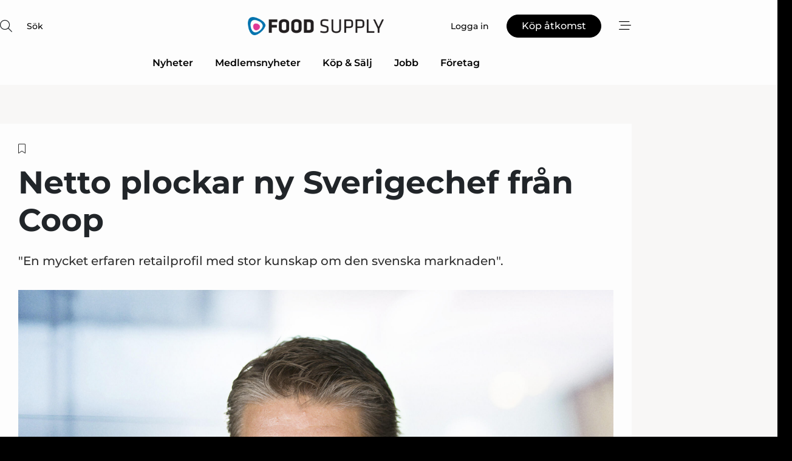

--- FILE ---
content_type: text/html;charset=UTF-8
request_url: https://www.food-supply.se/article/view/549036/netto_plockar_ny_sverigechef_fran_coop
body_size: 66107
content:
<?xml version="1.0" encoding="UTF-8"?>
<!DOCTYPE html>
<html xmlns="http://www.w3.org/1999/xhtml"><head id="j_idt2">
        <link rel="SHORTCUT ICON" href="https://f.nordiskemedier.dk/favicon/food.ico" />
        <link rel="ICON" href="https://f.nordiskemedier.dk/favicon/food.ico" type="image/x-icon" />
        <title>Netto plockar ny Sverigechef från Coop</title><meta name="description" content="&quot;En mycket erfaren retailprofil med stor kunskap om den svenska marknaden&quot;." />
        <meta http-equiv="X-UA-Compatible" content="IE=edge,chrome=1" />
        <meta http-equiv="content-type" content="text/html; charset=UTF-8" />
    <meta id="viewport" name="viewport" content="width=device-width, initial-scale=1" />
    <script>
        //<![CDATA[
        (function () {
            var width = window.innerWidth ||
                document.documentElement.clientWidth ||
                document.body.clientWidth;
            if (width >= 768) {
                document.getElementById("viewport").setAttribute("content", "width=1344");
            } else {
                document.getElementById("viewport").setAttribute("content", "width=device-width, initial-scale=1");
            }
        })();
        //]]>
    </script>
        <meta http-equiv="content-script-type" content="text/javascript" />
        <meta http-equiv="cache-control" content="no-cache" />
        <meta http-equiv="expires" content="0" />
        <meta http-equiv="pragma" content="no-cache" />
        <script src="/js/vars.js?t=1768570840647" type="text/javascript"></script>
        <script src="/js/access.js?t=1768570840647" type="text/javascript"></script>
        <script>
            window.startupTimestamp = "1768570840647";
            window.contextPath = "";
            window.domain = "https://www.food-supply.se";
            window.fileDomain = "https://f.nordiskemedier.dk";
            window.hostId = 15;
            window.visitor = {};
            window.cvrRestApiAddress = "https://cvr-api.nordiskemedier.dk/resources";
            window.metaObject = {"industryName":"Food","authorInitials":"NT","pageType":"view-article","pageSize":2401,"pageAge":3078,"contentType":"view-article"};
            window.testMode = false;

            window.googleAnalytics = false;
            window.pendingScriptExecutions = [];
            window.enableCookieBot = new function () {};

            window.trackerEnabled = true; // TODO: replace with JsVarsServlet after merge
        </script>
    
    <script type="text/javascript" async="true">
        //<![CDATA[
        (function() {
            var host = window.location.hostname;
            var element = document.createElement('script');
            var firstScript = document.getElementsByTagName('script')[0];
            var url = 'https://cmp.inmobi.com'
                .concat('/choice/', 'h8eTMmqFZF-_K', '/', host, '/choice.js?tag_version=V3');
            var uspTries = 0;
            var uspTriesLimit = 3;
            element.async = true;
            element.type = 'text/javascript';
            element.src = url;

            // Not default InMobi code - make sure there is a script present
            // before inserting anything before it.
            if (firstScript) {
                firstScript.parentNode.insertBefore(element, firstScript);
            }

            function makeStub() {
                var TCF_LOCATOR_NAME = '__tcfapiLocator';
                var queue = [];
                var win = window;
                var cmpFrame;

                function addFrame() {
                    var doc = win.document;
                    var otherCMP = !!(win.frames[TCF_LOCATOR_NAME]);

                    if (!otherCMP) {
                        if (doc.body) {
                            var iframe = doc.createElement('iframe');

                            iframe.style.cssText = 'display:none';
                            iframe.name = TCF_LOCATOR_NAME;
                            doc.body.appendChild(iframe);
                        } else {
                            setTimeout(addFrame, 5);
                        }
                    }
                    return !otherCMP;
                }

                function tcfAPIHandler() {
                    var gdprApplies;
                    var args = arguments;

                    if (!args.length) {
                        return queue;
                    } else if (args[0] === 'setGdprApplies') {
                        if (
                            args.length > 3 &&
                            args[2] === 2 &&
                            typeof args[3] === 'boolean'
                        ) {
                            gdprApplies = args[3];
                            if (typeof args[2] === 'function') {
                                args[2]('set', true);
                            }
                        }
                    } else if (args[0] === 'ping') {
                        var retr = {
                            gdprApplies: gdprApplies,
                            cmpLoaded: false,
                            cmpStatus: 'stub'
                        };

                        if (typeof args[2] === 'function') {
                            args[2](retr);
                        }
                    } else {
                        if(args[0] === 'init' && typeof args[3] === 'object') {
                            args[3] = Object.assign(args[3], { tag_version: 'V3' });
                        }
                        queue.push(args);
                    }
                }

                function postMessageEventHandler(event) {
                    var msgIsString = typeof event.data === 'string';
                    var json = {};

                    try {
                        if (msgIsString) {
                            json = JSON.parse(event.data);
                        } else {
                            json = event.data;
                        }
                    } catch (ignore) {}

                    var payload = json.__tcfapiCall;

                    if (payload) {
                        window.__tcfapi(
                            payload.command,
                            payload.version,
                            function(retValue, success) {
                                var returnMsg = {
                                    __tcfapiReturn: {
                                        returnValue: retValue,
                                        success: success,
                                        callId: payload.callId
                                    }
                                };
                                if (msgIsString) {
                                    returnMsg = JSON.stringify(returnMsg);
                                }
                                if (event && event.source && event.source.postMessage) {
                                    event.source.postMessage(returnMsg, '*');
                                }
                            },
                            payload.parameter
                        );
                    }
                }

                while (win) {
                    try {
                        if (win.frames[TCF_LOCATOR_NAME]) {
                            cmpFrame = win;
                            break;
                        }
                    } catch (ignore) {}

                    if (win === window.top) {
                        break;
                    }
                    win = win.parent;
                }
                if (!cmpFrame) {
                    addFrame();
                    win.__tcfapi = tcfAPIHandler;
                    win.addEventListener('message', postMessageEventHandler, false);
                }
            };

            makeStub();

            function makeGppStub() {
                const CMP_ID = 10;
                const SUPPORTED_APIS = [
                    '2:tcfeuv2',
                    '6:uspv1',
                    '7:usnatv1',
                    '8:usca',
                    '9:usvav1',
                    '10:uscov1',
                    '11:usutv1',
                    '12:usctv1'
                ];

                window.__gpp_addFrame = function (n) {
                    if (!window.frames[n]) {
                        if (document.body) {
                            var i = document.createElement("iframe");
                            i.style.cssText = "display:none";
                            i.name = n;
                            document.body.appendChild(i);
                        } else {
                            window.setTimeout(window.__gpp_addFrame, 10, n);
                        }
                    }
                };
                window.__gpp_stub = function () {
                    var b = arguments;
                    __gpp.queue = __gpp.queue || [];
                    __gpp.events = __gpp.events || [];

                    if (!b.length || (b.length == 1 && b[0] == "queue")) {
                        return __gpp.queue;
                    }

                    if (b.length == 1 && b[0] == "events") {
                        return __gpp.events;
                    }

                    var cmd = b[0];
                    var clb = b.length > 1 ? b[1] : null;
                    var par = b.length > 2 ? b[2] : null;
                    if (cmd === "ping") {
                        clb(
                            {
                                gppVersion: "1.1", // must be “Version.Subversion”, current: “1.1”
                                cmpStatus: "stub", // possible values: stub, loading, loaded, error
                                cmpDisplayStatus: "hidden", // possible values: hidden, visible, disabled
                                signalStatus: "not ready", // possible values: not ready, ready
                                supportedAPIs: SUPPORTED_APIS, // list of supported APIs
                                cmpId: CMP_ID, // IAB assigned CMP ID, may be 0 during stub/loading
                                sectionList: [],
                                applicableSections: [-1],
                                gppString: "",
                                parsedSections: {},
                            },
                            true
                        );
                    } else if (cmd === "addEventListener") {
                        if (!("lastId" in __gpp)) {
                            __gpp.lastId = 0;
                        }
                        __gpp.lastId++;
                        var lnr = __gpp.lastId;
                        __gpp.events.push({
                            id: lnr,
                            callback: clb,
                            parameter: par,
                        });
                        clb(
                            {
                                eventName: "listenerRegistered",
                                listenerId: lnr, // Registered ID of the listener
                                data: true, // positive signal
                                pingData: {
                                    gppVersion: "1.1", // must be “Version.Subversion”, current: “1.1”
                                    cmpStatus: "stub", // possible values: stub, loading, loaded, error
                                    cmpDisplayStatus: "hidden", // possible values: hidden, visible, disabled
                                    signalStatus: "not ready", // possible values: not ready, ready
                                    supportedAPIs: SUPPORTED_APIS, // list of supported APIs
                                    cmpId: CMP_ID, // list of supported APIs
                                    sectionList: [],
                                    applicableSections: [-1],
                                    gppString: "",
                                    parsedSections: {},
                                },
                            },
                            true
                        );
                    } else if (cmd === "removeEventListener") {
                        var success = false;
                        for (var i = 0; i < __gpp.events.length; i++) {
                            if (__gpp.events[i].id == par) {
                                __gpp.events.splice(i, 1);
                                success = true;
                                break;
                            }
                        }
                        clb(
                            {
                                eventName: "listenerRemoved",
                                listenerId: par, // Registered ID of the listener
                                data: success, // status info
                                pingData: {
                                    gppVersion: "1.1", // must be “Version.Subversion”, current: “1.1”
                                    cmpStatus: "stub", // possible values: stub, loading, loaded, error
                                    cmpDisplayStatus: "hidden", // possible values: hidden, visible, disabled
                                    signalStatus: "not ready", // possible values: not ready, ready
                                    supportedAPIs: SUPPORTED_APIS, // list of supported APIs
                                    cmpId: CMP_ID, // CMP ID
                                    sectionList: [],
                                    applicableSections: [-1],
                                    gppString: "",
                                    parsedSections: {},
                                },
                            },
                            true
                        );
                    } else if (cmd === "hasSection") {
                        clb(false, true);
                    } else if (cmd === "getSection" || cmd === "getField") {
                        clb(null, true);
                    }
                    //queue all other commands
                    else {
                        __gpp.queue.push([].slice.apply(b));
                    }
                };
                window.__gpp_msghandler = function (event) {
                    var msgIsString = typeof event.data === "string";
                    try {
                        var json = msgIsString ? JSON.parse(event.data) : event.data;
                    } catch (e) {
                        var json = null;
                    }
                    if (typeof json === "object" && json !== null && "__gppCall" in json) {
                        var i = json.__gppCall;
                        window.__gpp(
                            i.command,
                            function (retValue, success) {
                                var returnMsg = {
                                    __gppReturn: {
                                        returnValue: retValue,
                                        success: success,
                                        callId: i.callId,
                                    },
                                };
                                event.source.postMessage(msgIsString ? JSON.stringify(returnMsg) : returnMsg, "*");
                            },
                            "parameter" in i ? i.parameter : null,
                            "version" in i ? i.version : "1.1"
                        );
                    }
                };
                if (!("__gpp" in window) || typeof window.__gpp !== "function") {
                    window.__gpp = window.__gpp_stub;
                    window.addEventListener("message", window.__gpp_msghandler, false);
                    window.__gpp_addFrame("__gppLocator");
                }
            };

            makeGppStub();

            var uspStubFunction = function() {
                var arg = arguments;
                if (typeof window.__uspapi !== uspStubFunction) {
                    setTimeout(function() {
                        if (typeof window.__uspapi !== 'undefined') {
                            window.__uspapi.apply(window.__uspapi, arg);
                        }
                    }, 500);
                }
            };

            var checkIfUspIsReady = function() {
                uspTries++;
                if (window.__uspapi === uspStubFunction && uspTries < uspTriesLimit) {
                    console.warn('USP is not accessible');
                } else {
                    clearInterval(uspInterval);
                }
            };

            if (typeof window.__uspapi === 'undefined') {
                window.__uspapi = uspStubFunction;
                var uspInterval = setInterval(checkIfUspIsReady, 6000);
            }
        })();
        //]]>
    </script><meta property="og:title" content="Netto plockar ny Sverigechef från Coop" /><meta property="og:description" content="&quot;En mycket erfaren retailprofil med stor kunskap om den svenska marknaden&quot;." /><meta property="og:type" content="article" /><meta property="og:url" content="https://www.food-supply.se/article/view/549036/netto_plockar_ny_sverigechef_fran_coop" /><meta property="og:image:width" content="900" /><meta property="og:image:height" content="473" />
            <meta property="og:site_name" content="Food Supply" /><meta name="twitter:card" content="summary" /><meta name="twitter:url" content="https://www.food-supply.se/article/view/549036/netto_plockar_ny_sverigechef_fran_coop" /><meta name="twitter:title" content="Netto plockar ny Sverigechef från Coop" /><meta name="twitter:description" content="&quot;En mycket erfaren retailprofil med stor kunskap om den svenska marknaden&quot;." />
            <script type="application/ld+json">
                {
                    "@context":"http://schema.org",
                    "@type":"NewsMediaOrganization",
                    "name":"Food Supply",
                    "logo":{
                        "@type":"ImageObject",
                        "url":"https://f.nordiskemedier.dk/logo/portal/15.png"
                    },
                    "url":"https://www.food-supply.se",
                    "ethicsPolicy":"https://www.food-supply.se/privacy",
                    "sameAs":["https://www.facebook.com/foodsupplysweden","https://www.linkedin.com/company/food-supply-se/"]
                }
            </script>
        <script src="/js/notbot.js?t=1768570840647" type="text/javascript"></script>

        <link href="https://f.nordiskemedier.dk/font/media.css" rel="stylesheet" />
        <link rel="stylesheet" href="https://f.nordiskemedier.dk/font-awesome/pro/6.6.0/css/all.min.css" />
        <link rel="stylesheet" href="https://f.nordiskemedier.dk/bootstrap/5.3.6/css/bootstrap.min.css" />
        <link rel="stylesheet" href="/css/default.css?t=1768570840647" type="text/css" />
        <script src="https://f.nordiskemedier.dk/jquery/jquery-3.6.0.min.js"></script>
        
        <script src="/js/jquery-ui.min.js"></script><script type="text/javascript" src="/javax.faces.resource/js/jquery.cookies.2.2.0.min.js.html?ln=portal-jsf&amp;t=17685708"></script>
        <script src="https://f.nordiskemedier.dk/bootstrap/5.3.6/js/bootstrap.bundle.min.js"></script>
        <script src="/js/default.js?t=1768570840647" type="text/javascript"></script>
        <script src="https://www.google.com/recaptcha/api.js?render=explicit&amp;hl=sv" type="text/javascript"></script>
                <script src="https://cdn.jsdelivr.net/npm/vue@2.7.14/dist/vue.min.js"></script>
                <script src="/dist/vue-components.umd.min.js?t=1768570840647" type="text/javascript"></script>
        
        <script src="https://f.nordiskemedier.dk/turnjs4/lib/turn.min.js" type="text/javascript"></script><!--[if lt IE 9]>
            <script src="https://f.nordiskemedier.dk/turnjs4/lib/turn.html4.min.js" type="text/javascript"></script><![endif]--><!--[if lt IE 9]>
                <script type="text/javascript">
                    window.location = "/browser-support.html";
                </script><![endif]-->
        <script src="https://cdn.jsdelivr.net/npm/ua-parser-js@0/dist/ua-parser.min.js"></script>
    <script type="text/javascript">
        window.enableGTM = function() {
            try {
                (function (w, d, s, l, i) {
                    w[l] = w[l] || [];
                    w[l].push({
                        'gtm.start':
                            new Date().getTime(), event: 'gtm.js'
                    });
                    var f = d.getElementsByTagName(s)[0],
                        j = d.createElement(s), dl = l != 'dataLayer' ? '&l=' + l : '';
                    j.async = true;
                    j.src =
                        'https://www.googletagmanager.com/gtm.js?id=' + i + dl;
                    f.parentNode.insertBefore(j, f);
                })(window, document, 'script', 'dataLayer', 'GTM-M6X6565');
            } catch (err) {
                console.log(err);
            }
        };
    </script>
        

        
        <script src="/js/cookie-utilities.js"></script>
    <script type="text/javascript">
        var gaPageType = 'view-article';
        var gaContentType = 'view-article';
        var gaPageAge = 3078;
        var gaPageSize = 2401;
        var gaIndustryName = 'Food';
        
    </script>
    <script type="text/javascript">
        window.enableBanners = function () {
            try {
                window['banner-consent-is-ready'] = true;
                EventBus.broadcast("banner-consent-is-ready");
            } catch (err) {
                console.log(err);
            }
        };
    </script>
    <script type="text/javascript">
        //<![CDATA[
        (function () {
            var salespanelModuleEnabled = false;
            var quantCastModuleEnabled = true;
            var salespanelResolve, salespanelReject;
            window.salespanelPromise = new Promise((resolve, reject) => {
                // Check if Salespanel and QuantCast module is enabled for this host and check if the tag has loaded.
                if (!salespanelModuleEnabled || !quantCastModuleEnabled) {
                    resolve(false);
                }
                salespanelResolve = resolve;
                salespanelReject = reject;
            });

            // Reject just in case QuantCast module is enabled but variable is not initialized.
            if (typeof window.__tcfapi == "undefined") {
                salespanelReject("QuantCast error: __tcfapi is undefined");
                return;
            }

            // Listen for Quantcast events for changes to Salespanel consent.
            window.__tcfapi('addEventListener', 2, async function (tcData, success) {
                if (!success) {
                    salespanelReject("Salespanel error: Could not create event listener.");
                    return;
                }

                // the rest of this function is called when the page is loaded OR
                // - the user accepts / rejects / updates the consent terms
                // - the user dismisses the consent box by clicking the 'x'
                if (tcData.eventStatus !== 'tcloaded' && tcData.eventStatus !== 'useractioncomplete') {
                    return;
                }

                // Salespanel is managed by Google Tag Manager and is not inserted if the relevant consent is not given.
                // If consent is given, it returns true, otherwise false after 2,5 seconds.
                var loops = 0;
                while(!salespanelObjectLoaded() && loops < 5) {
                    await new Promise(resolve => setTimeout(resolve, 500));
                    loops += 1;
                }

                if (salespanelObjectLoaded()) {
                    // Set cookie.
                    allowTracking();
                    salespanelResolve(true);
                } else {
                    // Remove cookie.
                    rejectTracking();
                    // Salespanel did not load in time or was rejected by consent.
                    salespanelReject("Salespanel error: Not loaded.");
                }
            });

            function salespanelObjectLoaded() {
                return typeof $salespanel !== "undefined" && $salespanel.hasOwnProperty("push");
            }

            function allowTracking() {
                // Check if Salespanel tracking has already been allowed.
                if ($.cookies.get("track_uid") !== null) {
                    return;
                }

                try {
                    // Activate tracking when the visitor provides explicit consent.
                    // Place `track_uid` cookie.
                    $salespanel.push(["set", "tracking:allowTracking"]);
                } catch (e) {
                    salespanelReject("Salespanel error: Allow tracking failed.");
                }
            }

            function rejectTracking() {
                // Remove cookie if user removed Salespanel consent.
                // All created Salespanel events will now be un-identified.
                if ($.cookies.get("track_uid")) {
                    $.cookies.del("track_uid", {domain: '.food-supply.se'});
                }
            }
        })();
        //]]>
    </script>
    <script type="text/javascript">
        //<![CDATA[
        window.paywallScripts = {
            seenPaywall: async function (type) {
                // Wait for salespanel promise to be fulfilled (either loaded or not).
                const salespanelLoaded = await window.salespanelPromise.catch(() => {
                    // Salespanel didn't load if promise is rejected.
                    return false;
                });
                if (!salespanelLoaded) return;

                // Find previous amount of seen paywalls.
                await this.seenPaywallPromise().then(seenPaywalls => {
                    // Increment amount of seen paywall on visitor attribute.
                    this.setPaywallsAttribute(seenPaywalls);

                    // Create Meta/Facebook Pixel event notifying of a seen paywall.
                    if (seenPaywalls > 3) {
                        fbq('trackCustom', "Set paywall +3 gange");
                    }
                }).catch((message) => {
                    console.error(message);
                });

                // Create Salespanel event notifying of a seen paywall.
                this.sendPaywallEvent(type);
            },
            seenPaywallPromise: function () {
                return new Promise((resolve, reject) => {
                    try {
                        $salespanel.push(["get", "qualify:visitor", function (data) {
                            data.visitor_attributes.paywalls !== null ?
                                resolve(data.visitor_attributes.paywalls) :
                                resolve(0);
                        }]);
                    } catch (e) {
                        reject("Salespanel error: Get details failed.");
                    }
                });
            },
            setPaywallsAttribute: function (seenPaywalls) {
                try {
                    $salespanel.push(["set", "attributes:visitor", {
                        "paywalls": seenPaywalls + 1
                    }]);
                } catch (e) {
                    console.error("Salespanel error: Couldn't set attribute.");
                }
            },
            sendPaywallEvent: function (type) {
                try {
                    $salespanel.push(["set",
                        "activity:customActivity",
                        "website",
                        "Saw paywall",
                        type
                    ]);
                } catch (e) {
                    console.error("Salespanel error: Couldn't send custom activity.");
                }
            }
        }
        //]]>
    </script>
            <script type="text/javascript">
                (function (){
                    var is = [];
                    var impersonating = false;
                    if (!impersonating && window.visitor.person) {
                        is.push({
                            name: "person",
                            ref: window.visitor.person.id
                        });
                    }
                    if (!impersonating && window.visitor.recipient) {
                        is.push({
                            name: "recipient",
                            ref: window.visitor.recipient.id
                        });
                    }

                    var evtr;
                    var queue = [];
                    window.queueTrackerEvent = function (a, sn, sr, tn, tr) {
                        if (evtr) {
                            evtr(a, sn, sr, tn, tr, is);
                        } else {
                            queue.push({
                                a: a,
                                sn: sn,
                                sr: sr,
                                tn: tn,
                                tr: tr
                            })
                        }
                    };
                    window.addEventListener("onTrackerLoaded", function () {
                        evtr = window.createTracker("https://api.evtr.nordiskemedier.dk", "evtr");
                        while (queue.length) {
                            var ev = queue.splice(0, 1)[0];
                            if (ev) {
                                evtr(ev.a, ev.sn, ev.sr, ev.tn, ev.tr, is);
                            }
                        }
                    });
                })();
            </script>
            <script async="async" src="https://js.evtr.nordiskemedier.dk/_.js?t=1768570840647" type="text/javascript"></script>

        <script type="text/javascript">
            $(function() {
                $('.item').hover(
                function() { $(this).css('background-color', '#efefef').css('cursor', 'pointer') },
                function() { $(this).css('background-color', 'transparent').css('cursor', 'normal') }
            );
                $(".tt").tooltip();
            });
            function getTitle() {
                return document.title;
            }
            function getLocation() {
                return window.location;
            }
            function getUrl() {
                return window.location.href;
            }
            function confirmDelete(p) {
                var v = "\u00C4r du s\u00E4ker p\u00E5 att du vill radera \"{0}\"?";
                v = v.replace("{0}", p);
                return confirm(v);
            }
            function getVisitorEmail() {
                return "";
            }
            function getVisitorRememberInfo() {
                return true;
            }

            var ids = [];
            function messageFade() {
                $('.fade').fadeTo('slow', 0.3);
            }
            
            // Remove cookies that are no longer in use
            $(document).ready(function () {
                $.cookies.del("c1");
                $.cookies.del("c2");
                $.cookies.del("c3");
            });

            window.pushGTrackScript = function (f, cont) {
                window.pendingScriptExecutions.push({
                    callback: function () {
                        if (window.googleAnalytics) {
                            eval(f(cont));
                        }
                    },
                    context: cont
                });

            }
            $(window).on('load', function () {
                // if subscription is suspended change paywall message.
                if ($('#paywall-overlay') && window.visitor?.person?.suspended) {
                    $('#paywall-overlay .paywall-package').html("\u00C5tkomsten \u00E4r avst\u00E4ngd.");
                    $('#paywall-overlay .paywall-body-wrapper').html("Av s\u00E4kerhetssk\u00E4l \u00E4r ditt konto tillf\u00E4lligt avst\u00E4ngt.".replace('{0}', "abonnement@nordiskemedier.dk").replace('{1}', "abonnement@nordiskemedier.dk"));
                    $('.paywall-content-wrapper').addClass('warning');
                }
            });
        </script>
        <script type="text/javascript">
            //<![CDATA[
            function center(element) {
                var e=$(element);
                var w=e.width();
                var h=e.height();
                e.css("position","fixed").css("z-index","50000").css("top","50%").css("left","50%").css("margin-left","-"+(w/2)+"px").css("margin-top","-"+(h/2)+"px");
                e.draggable({
                    handle: $(element+"_handle")
                });
            }
            //]]>
        </script>

        
        <link rel="alternate" type="application/rss+xml" title="News RSS" href="https://www.food-supply.se/xml/rss2/articles" />
        <link rel="alternate" type="application/rss+xml" title="Advertisements RSS" href="https://www.food-supply.se/xml/rss2/advertisements?typeId=1&amp;typeId=2" />
        <link rel="alternate" type="application/rss+xml" title="Competences RSS" href="https://www.food-supply.se/xml/rss2/competences" />
        <link rel="alternate" type="application/rss+xml" title="Jobs RSS" href="https://www.food-supply.se/xml/rss2/jobs" />
        <link rel="alternate" type="application/rss+xml" title="Courses RSS" href="https://www.food-supply.se/xml/rss2/courses" />

        <script>
            window.adTracker = {
                slots: {},
                adsMeta: {},
                hoverState: {
                    currentSlotId: null,
                    lastChangeTs: 0
                },
                clickState: {
                    lastPointerDown: null,  // { slotId, ts }
                    clickHandled: false
                }
            };
        </script><script async="async" src="https://securepubads.g.doubleclick.net/tag/js/gpt.js"></script><script>window.googletag = window.googletag || {cmd: []};if (!window.__gptGlobalsInit) {  window.__gptGlobalsInit = true;  window.slotFallbackData = new Map();  window.__inViewPct = window.__inViewPct || {};  window.__lastRefreshAt = new Map();  window.__slotCooldownMs = new Map();  function __canRefresh(slot){    const id = slot.getSlotElementId();    const last = window.__lastRefreshAt.get(id) || 0;    const cd = window.__slotCooldownMs.get(id) || 30000;    return Date.now() - last >= cd;  }  function __markRefreshed(slot){ window.__lastRefreshAt.set(slot.getSlotElementId(), Date.now()); }  window.__refreshState = window.__refreshState || {};  function __getRefreshState(id){    return (window.__refreshState[id] = window.__refreshState[id] || { pending:false, nextAllowedTs:0 });  }  function __tryRefresh(slot){    const id = slot.getSlotElementId();    const st = __getRefreshState(id);    if (!st.pending) return;    if (st.refreshScheduled) return;    const now = Date.now();    const pct = (window.__inViewPct && window.__inViewPct[id]) || 0;    if (now < st.nextAllowedTs){      __scheduleTryRefresh(slot, st.nextAllowedTs - now);      return;    }    if (pct < 50){      __scheduleTryRefresh(slot, 3000);      return;    }    if (!__canRefresh(slot)){      __scheduleTryRefresh(slot, 3000);      return;    }    st.refreshScheduled = true;    const ranInt = Math.floor(Math.random() * (2000 - 100 + 1)) + 100;    setTimeout(function(){      googletag.pubads().refresh([slot]);      __markRefreshed(slot);      st.pending = false;      st.refreshScheduled = false;    }, ranInt);  }function handleSlotRender(slotElementId) {    var labelId = 'label-' + slotElementId;    var labelEl = document.getElementById(labelId);    if (!labelEl) {        return;    }    labelEl.style.display = 'block';}function registerAdSlot(slotId) {    const slotEl = document.getElementById(slotId);    if (!slotEl) return;    const wrapper = slotEl;     wrapper.dataset.adSlotId = slotId;    if (!wrapper.style.position) {        wrapper.style.position = 'relative';    }    wrapper.addEventListener('mouseenter', function () {        window.adTracker.hoverState.currentSlotId = slotId;        window.adTracker.hoverState.lastChangeTs = Date.now();    });    wrapper.addEventListener('mouseleave', function () {        if (window.adTracker.hoverState.currentSlotId === slotId) {            window.adTracker.hoverState.currentSlotId = null;            window.adTracker.hoverState.lastChangeTs = Date.now();        }    });    window.adTracker.slots[slotId] = wrapper;}  function __scheduleTryRefresh(slot, delayMs){    const id = slot.getSlotElementId();    const st = __getRefreshState(id);    if (st.tryTimer) clearTimeout(st.tryTimer);    st.tryTimer = setTimeout(function(){      st.tryTimer = null;      __tryRefresh(slot);    }, Math.max(0, delayMs || 0));  }  googletag.cmd.push(function(){    googletag.pubads().addEventListener('slotVisibilityChanged', function(e){      const slot = e.slot;      const id = slot.getSlotElementId();      window.__inViewPct[id] = e.inViewPercentage || 0;      __scheduleTryRefresh(slot, 250);    });    googletag.pubads().addEventListener('impressionViewable', function(e){      const slot = e.slot;      const id = slot.getSlotElementId();      const cd = window.__slotCooldownMs.get(id) || 30000;      const st = __getRefreshState(id);      st.pending = true;      st.nextAllowedTs = Date.now() + cd;      __scheduleTryRefresh(slot, cd);    });  });  window.fireWindowResizeEvent = window.fireWindowResizeEvent || function(){    try { window.dispatchEvent(new Event('resize')); } catch(e){}  };}googletag.cmd.push(function(){  window.__fallbackHandled = window.__fallbackHandled || new Set();  googletag.pubads().addEventListener('slotRenderEnded', function(event){    const adslotId = event.slot.getSlotElementId();    if (!event.isEmpty) { fireWindowResizeEvent();        handleSlotRender(adslotId);       window.adTracker.adsMeta[adslotId] = {       creativeId: event.creativeId,       lineItemId: event.lineItemId,       campaignId: event.campaignId,       size: event.size,       adUnitPath: event.slot.getAdUnitPath(),      };    registerAdSlot(adslotId);    return; }    if (!window.slotFallbackData || !window.slotFallbackData.has(adslotId)) { fireWindowResizeEvent(); return; }    if (window.__fallbackHandled.has(adslotId)) { fireWindowResizeEvent(); return; }    window.__fallbackHandled.add(adslotId);    const cfg = window.slotFallbackData.get(adslotId);    try { googletag.destroySlots([event.slot]); } catch(e) {}    requestAnimationFrame(function(){      const toArr = s => s.split('],').map(x=>JSON.parse(x.replace(/\s/g,'') + (x.endsWith(']')?'':']')));      const sizeArrayLarge  = cfg.sizesLarge  ? toArr(cfg.sizesLarge)  : [];      const sizeArraySmall  = cfg.sizesSmall  ? toArr(cfg.sizesSmall)  : [];      const sizeArrayMobile = cfg.sizesMobile ? toArr(cfg.sizesMobile) : [];      var mapping = googletag.sizeMapping()        .addSize([1588,0], sizeArrayLarge)        .addSize([768,0],  sizeArraySmall)        .addSize([0,0],    sizeArrayMobile).build();      var already = googletag.pubads().getSlots().some(s => s.getSlotElementId() === adslotId);      if (!already) {        var fb = googletag.defineSlot(cfg.fallbackAdUnitPath, cfg.sizes, adslotId)          .defineSizeMapping(mapping)          .addService(googletag.pubads());        if (cfg.refreshAdSlot === 'true') {          window.__slotCooldownMs && window.__slotCooldownMs.set(adslotId, Number(cfg.refreshInterval)||30000);        } else {          window.__slotCooldownMs && window.__slotCooldownMs.set(adslotId, 1440000);        }      }      setTimeout(function(){        try { googletag.display(adslotId); } catch(e) { console.warn('fallback display failed:', e); }        fireWindowResizeEvent();      }, 0);    });  });});googletag.cmd.push(function(){var mapping = googletag.sizeMapping().addSize([1588, 0], [[ 1568, 864]]).addSize([768, 0], [[ 980, 540]]).addSize([0, 0], [[ 300, 100]]).build();var adSlot = googletag.defineSlot('/98909716/Regular_Top/Food_Supply_SE', [[ 300, 100],[ 980, 540],[ 1568, 864]], 'regular-top-0').setTargeting('Industry', ['6']).defineSizeMapping(mapping).addService(googletag.pubads());window.__slotCooldownMs.set('regular-top-0', 16143);});googletag.cmd.push(function(){var mapping = googletag.sizeMapping().addSize([1588, 0], [[ 200, 200]]).addSize([768, 0], []).addSize([0, 0], []).build();var adSlot = googletag.defineSlot('/98909716/Regular_Side/Food_Supply_SE', [[ 200, 200]], 'regular-side-left-0').setTargeting('Industry', ['6']).defineSizeMapping(mapping).addService(googletag.pubads());window.__slotCooldownMs.set('regular-side-left-0', 15718);});googletag.cmd.push(function(){var mapping = googletag.sizeMapping().addSize([1588, 0], [[ 200, 200]]).addSize([768, 0], []).addSize([0, 0], []).build();var adSlot = googletag.defineSlot('/98909716/Regular_Side/Food_Supply_SE', [[ 200, 200]], 'regular-side-left-1').setTargeting('Industry', ['6']).defineSizeMapping(mapping).addService(googletag.pubads());window.__slotCooldownMs.set('regular-side-left-1', 16353);});googletag.cmd.push(function(){var mapping = googletag.sizeMapping().addSize([1588, 0], [[ 200, 200]]).addSize([768, 0], []).addSize([0, 0], []).build();var adSlot = googletag.defineSlot('/98909716/Regular_Side/Food_Supply_SE', [[ 200, 200]], 'regular-side-left-2').setTargeting('Industry', ['6']).defineSizeMapping(mapping).addService(googletag.pubads());window.__slotCooldownMs.set('regular-side-left-2', 16205);});googletag.cmd.push(function(){var mapping = googletag.sizeMapping().addSize([1588, 0], [[ 200, 200]]).addSize([768, 0], []).addSize([0, 0], []).build();var adSlot = googletag.defineSlot('/98909716/Regular_Side/Food_Supply_SE', [[ 200, 200]], 'regular-side-left-3').setTargeting('Industry', ['6']).defineSizeMapping(mapping).addService(googletag.pubads());window.__slotCooldownMs.set('regular-side-left-3', 16144);});googletag.cmd.push(function(){var mapping = googletag.sizeMapping().addSize([1588, 0], [[ 200, 200]]).addSize([768, 0], []).addSize([0, 0], []).build();var adSlot = googletag.defineSlot('/98909716/Regular_Side/Food_Supply_SE', [[ 200, 200]], 'regular-side-left-4').setTargeting('Industry', ['6']).defineSizeMapping(mapping).addService(googletag.pubads());window.__slotCooldownMs.set('regular-side-left-4', 15986);});googletag.cmd.push(function(){var mapping = googletag.sizeMapping().addSize([1588, 0], [[ 200, 200]]).addSize([768, 0], []).addSize([0, 0], []).build();var adSlot = googletag.defineSlot('/98909716/Regular_Side/Food_Supply_SE', [[ 200, 200]], 'regular-side-left-5').setTargeting('Industry', ['6']).defineSizeMapping(mapping).addService(googletag.pubads());window.__slotCooldownMs.set('regular-side-left-5', 16651);});googletag.cmd.push(function(){var mapping = googletag.sizeMapping().addSize([1588, 0], [[ 980, 250]]).addSize([768, 0], [[ 980, 250]]).addSize([0, 0], [[ 300, 100]]).build();var adSlot = googletag.defineSlot('/98909716/Regular_Takeover/Food_Supply_SE', [[ 300, 100],[ 980, 250]], 'regular-takeover-above-article-0').setTargeting('Industry', ['6']).defineSizeMapping(mapping).addService(googletag.pubads());window.__slotCooldownMs.set('regular-takeover-above-article-0', 16767);});googletag.cmd.push(function(){var mapping = googletag.sizeMapping().addSize([1588, 0], []).addSize([768, 0], []).addSize([0, 0], [[ 300, 250]]).build();var adSlot = googletag.defineSlot('/98909716/Regular_Campaign/Food_Supply_SE', [[ 300, 250]], 'regular-campaign-article-1-0').setTargeting('Industry', ['6']).defineSizeMapping(mapping).addService(googletag.pubads());window.__slotCooldownMs.set('regular-campaign-article-1-0', 16389);});googletag.cmd.push(function(){var mapping = googletag.sizeMapping().addSize([1588, 0], []).addSize([768, 0], []).addSize([0, 0], [[ 300, 250]]).build();var adSlot = googletag.defineSlot('/98909716/Regular_Campaign/Food_Supply_SE', [[ 300, 250]], 'regular-campaign-article-2-0').setTargeting('Industry', ['6']).defineSizeMapping(mapping).addService(googletag.pubads());window.__slotCooldownMs.set('regular-campaign-article-2-0', 16147);});googletag.cmd.push(function(){var mapping = googletag.sizeMapping().addSize([1588, 0], []).addSize([768, 0], []).addSize([0, 0], [[ 125, 125]]).build();var adSlot = googletag.defineSlot('/98909716/Regular_Side/Food_Supply_SE', [[ 125, 125]], 'regular-side-mobile-row-1-1-0').setTargeting('Industry', ['6']).defineSizeMapping(mapping).addService(googletag.pubads());window.__slotCooldownMs.set('regular-side-mobile-row-1-1-0', 16179);});googletag.cmd.push(function(){var mapping = googletag.sizeMapping().addSize([1588, 0], []).addSize([768, 0], []).addSize([0, 0], [[ 125, 125]]).build();var adSlot = googletag.defineSlot('/98909716/Regular_Side/Food_Supply_SE', [[ 125, 125]], 'regular-side-mobile-row-1-2-0').setTargeting('Industry', ['6']).defineSizeMapping(mapping).addService(googletag.pubads());window.__slotCooldownMs.set('regular-side-mobile-row-1-2-0', 16872);});googletag.cmd.push(function(){var mapping = googletag.sizeMapping().addSize([1588, 0], []).addSize([768, 0], []).addSize([0, 0], [[ 125, 125]]).build();var adSlot = googletag.defineSlot('/98909716/Regular_Side/Food_Supply_SE', [[ 125, 125]], 'regular-side-mobile-row-1-3-0').setTargeting('Industry', ['6']).defineSizeMapping(mapping).addService(googletag.pubads());window.__slotCooldownMs.set('regular-side-mobile-row-1-3-0', 16403);});googletag.cmd.push(function(){var mapping = googletag.sizeMapping().addSize([1588, 0], []).addSize([768, 0], []).addSize([0, 0], [[ 125, 125]]).build();var adSlot = googletag.defineSlot('/98909716/Regular_Side/Food_Supply_SE', [[ 125, 125]], 'regular-side-mobile-row-1-4-0').setTargeting('Industry', ['6']).defineSizeMapping(mapping).addService(googletag.pubads());window.__slotCooldownMs.set('regular-side-mobile-row-1-4-0', 15987);});googletag.cmd.push(function(){var mapping = googletag.sizeMapping().addSize([1588, 0], []).addSize([768, 0], []).addSize([0, 0], [[ 300, 250]]).build();var adSlot = googletag.defineSlot('/98909716/Regular_Campaign/Food_Supply_SE', [[ 300, 250]], 'regular-campaign-article-3-0').setTargeting('Industry', ['6']).defineSizeMapping(mapping).addService(googletag.pubads());window.__slotCooldownMs.set('regular-campaign-article-3-0', 16199);});googletag.cmd.push(function(){var mapping = googletag.sizeMapping().addSize([1588, 0], []).addSize([768, 0], []).addSize([0, 0], [[ 300, 250]]).build();var adSlot = googletag.defineSlot('/98909716/Regular_Campaign/Food_Supply_SE', [[ 300, 250]], 'regular-campaign-article-4-0').setTargeting('Industry', ['6']).defineSizeMapping(mapping).addService(googletag.pubads());window.__slotCooldownMs.set('regular-campaign-article-4-0', 16407);});googletag.cmd.push(function(){var mapping = googletag.sizeMapping().addSize([1588, 0], [[ 300, 250]]).addSize([768, 0], [[ 300, 250]]).addSize([0, 0], []).build();var adSlot = googletag.defineSlot('/98909716/Regular_Campaign/Food_Supply_SE', [[ 300, 250]], 'regular-campaign-article-0').setTargeting('Industry', ['6']).defineSizeMapping(mapping).addService(googletag.pubads());window.__slotCooldownMs.set('regular-campaign-article-0', 15851);});googletag.cmd.push(function(){var mapping = googletag.sizeMapping().addSize([1588, 0], [[ 300, 250]]).addSize([768, 0], [[ 300, 250]]).addSize([0, 0], []).build();var adSlot = googletag.defineSlot('/98909716/Regular_Campaign/Food_Supply_SE', [[ 300, 250]], 'regular-campaign-article-1').setTargeting('Industry', ['6']).defineSizeMapping(mapping).addService(googletag.pubads());window.__slotCooldownMs.set('regular-campaign-article-1', 16361);});googletag.cmd.push(function(){var mapping = googletag.sizeMapping().addSize([1588, 0], [[ 300, 250]]).addSize([768, 0], [[ 300, 250]]).addSize([0, 0], []).build();var adSlot = googletag.defineSlot('/98909716/Regular_Campaign/Food_Supply_SE', [[ 300, 250]], 'regular-campaign-article-2').setTargeting('Industry', ['6']).defineSizeMapping(mapping).addService(googletag.pubads());window.__slotCooldownMs.set('regular-campaign-article-2', 16982);});googletag.cmd.push(function(){var mapping = googletag.sizeMapping().addSize([1588, 0], [[ 300, 250]]).addSize([768, 0], [[ 300, 250]]).addSize([0, 0], []).build();var adSlot = googletag.defineSlot('/98909716/Regular_Campaign/Food_Supply_SE', [[ 300, 250]], 'regular-campaign-article-3').setTargeting('Industry', ['6']).defineSizeMapping(mapping).addService(googletag.pubads());window.__slotCooldownMs.set('regular-campaign-article-3', 16976);});googletag.cmd.push(function(){var mapping = googletag.sizeMapping().addSize([1588, 0], [[ 980, 250]]).addSize([768, 0], [[ 980, 250]]).addSize([0, 0], [[ 300, 100]]).build();var adSlot = googletag.defineSlot('/98909716/Regular_Takeover/Food_Supply_SE', [[ 300, 100],[ 980, 250]], 'regular-takeover-below-article-0').setTargeting('Industry', ['6']).defineSizeMapping(mapping).addService(googletag.pubads());window.__slotCooldownMs.set('regular-takeover-below-article-0', 16824);});googletag.cmd.push(function(){var mapping = googletag.sizeMapping().addSize([1588, 0], []).addSize([768, 0], []).addSize([0, 0], [[ 125, 125]]).build();var adSlot = googletag.defineSlot('/98909716/Regular_Side/Food_Supply_SE', [[ 125, 125]], 'regular-side-mobile-row-2-1-0').setTargeting('Industry', ['6']).defineSizeMapping(mapping).addService(googletag.pubads());window.__slotCooldownMs.set('regular-side-mobile-row-2-1-0', 15680);});googletag.cmd.push(function(){var mapping = googletag.sizeMapping().addSize([1588, 0], []).addSize([768, 0], []).addSize([0, 0], [[ 125, 125]]).build();var adSlot = googletag.defineSlot('/98909716/Regular_Side/Food_Supply_SE', [[ 125, 125]], 'regular-side-mobile-row-2-2-0').setTargeting('Industry', ['6']).defineSizeMapping(mapping).addService(googletag.pubads());window.__slotCooldownMs.set('regular-side-mobile-row-2-2-0', 15646);});googletag.cmd.push(function(){var mapping = googletag.sizeMapping().addSize([1588, 0], []).addSize([768, 0], []).addSize([0, 0], [[ 125, 125]]).build();var adSlot = googletag.defineSlot('/98909716/Regular_Side/Food_Supply_SE', [[ 125, 125]], 'regular-side-mobile-row-2-3-0').setTargeting('Industry', ['6']).defineSizeMapping(mapping).addService(googletag.pubads());window.__slotCooldownMs.set('regular-side-mobile-row-2-3-0', 16871);});googletag.cmd.push(function(){var mapping = googletag.sizeMapping().addSize([1588, 0], []).addSize([768, 0], []).addSize([0, 0], [[ 125, 125]]).build();var adSlot = googletag.defineSlot('/98909716/Regular_Side/Food_Supply_SE', [[ 125, 125]], 'regular-side-mobile-row-2-4-0').setTargeting('Industry', ['6']).defineSizeMapping(mapping).addService(googletag.pubads());window.__slotCooldownMs.set('regular-side-mobile-row-2-4-0', 15628);});googletag.cmd.push(function(){var mapping = googletag.sizeMapping().addSize([1588, 0], []).addSize([768, 0], []).addSize([0, 0], [[ 125, 125]]).build();var adSlot = googletag.defineSlot('/98909716/Regular_Side/Food_Supply_SE', [[ 125, 125]], 'regular-side-mobile-row-3-1-0').setTargeting('Industry', ['6']).defineSizeMapping(mapping).addService(googletag.pubads());window.__slotCooldownMs.set('regular-side-mobile-row-3-1-0', 16104);});googletag.cmd.push(function(){var mapping = googletag.sizeMapping().addSize([1588, 0], []).addSize([768, 0], []).addSize([0, 0], [[ 125, 125]]).build();var adSlot = googletag.defineSlot('/98909716/Regular_Side/Food_Supply_SE', [[ 125, 125]], 'regular-side-mobile-row-3-2-0').setTargeting('Industry', ['6']).defineSizeMapping(mapping).addService(googletag.pubads());window.__slotCooldownMs.set('regular-side-mobile-row-3-2-0', 15502);});googletag.cmd.push(function(){var mapping = googletag.sizeMapping().addSize([1588, 0], []).addSize([768, 0], []).addSize([0, 0], [[ 125, 125]]).build();var adSlot = googletag.defineSlot('/98909716/Regular_Side/Food_Supply_SE', [[ 125, 125]], 'regular-side-mobile-row-3-3-0').setTargeting('Industry', ['6']).defineSizeMapping(mapping).addService(googletag.pubads());window.__slotCooldownMs.set('regular-side-mobile-row-3-3-0', 16097);});googletag.cmd.push(function(){var mapping = googletag.sizeMapping().addSize([1588, 0], []).addSize([768, 0], []).addSize([0, 0], [[ 125, 125]]).build();var adSlot = googletag.defineSlot('/98909716/Regular_Side/Food_Supply_SE', [[ 125, 125]], 'regular-side-mobile-row-3-4-0').setTargeting('Industry', ['6']).defineSizeMapping(mapping).addService(googletag.pubads());window.__slotCooldownMs.set('regular-side-mobile-row-3-4-0', 16280);});googletag.cmd.push(function(){var mapping = googletag.sizeMapping().addSize([1588, 0], [[ 200, 200]]).addSize([768, 0], []).addSize([0, 0], []).build();var adSlot = googletag.defineSlot('/98909716/Regular_Side/Food_Supply_SE', [[ 200, 200]], 'regular-side-right-large-0').setTargeting('Industry', ['6']).defineSizeMapping(mapping).addService(googletag.pubads());window.__slotCooldownMs.set('regular-side-right-large-0', 15656);});googletag.cmd.push(function(){var mapping = googletag.sizeMapping().addSize([1588, 0], [[ 200, 200]]).addSize([768, 0], []).addSize([0, 0], []).build();var adSlot = googletag.defineSlot('/98909716/Regular_Side/Food_Supply_SE', [[ 200, 200]], 'regular-side-right-large-1').setTargeting('Industry', ['6']).defineSizeMapping(mapping).addService(googletag.pubads());window.__slotCooldownMs.set('regular-side-right-large-1', 16875);});googletag.cmd.push(function(){var mapping = googletag.sizeMapping().addSize([1588, 0], [[ 200, 200]]).addSize([768, 0], []).addSize([0, 0], []).build();var adSlot = googletag.defineSlot('/98909716/Regular_Side/Food_Supply_SE', [[ 200, 200]], 'regular-side-right-large-2').setTargeting('Industry', ['6']).defineSizeMapping(mapping).addService(googletag.pubads());window.__slotCooldownMs.set('regular-side-right-large-2', 16789);});googletag.cmd.push(function(){var mapping = googletag.sizeMapping().addSize([1588, 0], [[ 200, 200]]).addSize([768, 0], []).addSize([0, 0], []).build();var adSlot = googletag.defineSlot('/98909716/Regular_Side/Food_Supply_SE', [[ 200, 200]], 'regular-side-right-large-3').setTargeting('Industry', ['6']).defineSizeMapping(mapping).addService(googletag.pubads());window.__slotCooldownMs.set('regular-side-right-large-3', 16049);});googletag.cmd.push(function(){var mapping = googletag.sizeMapping().addSize([1588, 0], [[ 200, 200]]).addSize([768, 0], []).addSize([0, 0], []).build();var adSlot = googletag.defineSlot('/98909716/Regular_Side/Food_Supply_SE', [[ 200, 200]], 'regular-side-right-large-4').setTargeting('Industry', ['6']).defineSizeMapping(mapping).addService(googletag.pubads());window.__slotCooldownMs.set('regular-side-right-large-4', 15668);});googletag.cmd.push(function(){var mapping = googletag.sizeMapping().addSize([1588, 0], [[ 200, 200]]).addSize([768, 0], []).addSize([0, 0], []).build();var adSlot = googletag.defineSlot('/98909716/Regular_Side/Food_Supply_SE', [[ 200, 200]], 'regular-side-right-large-5').setTargeting('Industry', ['6']).defineSizeMapping(mapping).addService(googletag.pubads());window.__slotCooldownMs.set('regular-side-right-large-5', 15515);});googletag.cmd.push(function(){var mapping = googletag.sizeMapping().addSize([1588, 0], []).addSize([768, 0], [[ 200, 200]]).addSize([0, 0], []).build();var adSlot = googletag.defineSlot('/98909716/Regular_Side/Food_Supply_SE', [[ 200, 200]], 'regular-side-right-small-0').setTargeting('Industry', ['6']).defineSizeMapping(mapping).addService(googletag.pubads());window.__slotCooldownMs.set('regular-side-right-small-0', 16823);});googletag.cmd.push(function(){var mapping = googletag.sizeMapping().addSize([1588, 0], []).addSize([768, 0], [[ 200, 200]]).addSize([0, 0], []).build();var adSlot = googletag.defineSlot('/98909716/Regular_Side/Food_Supply_SE', [[ 200, 200]], 'regular-side-right-small-1').setTargeting('Industry', ['6']).defineSizeMapping(mapping).addService(googletag.pubads());window.__slotCooldownMs.set('regular-side-right-small-1', 15583);});googletag.cmd.push(function(){var mapping = googletag.sizeMapping().addSize([1588, 0], []).addSize([768, 0], [[ 200, 200]]).addSize([0, 0], []).build();var adSlot = googletag.defineSlot('/98909716/Regular_Side/Food_Supply_SE', [[ 200, 200]], 'regular-side-right-small-2').setTargeting('Industry', ['6']).defineSizeMapping(mapping).addService(googletag.pubads());window.__slotCooldownMs.set('regular-side-right-small-2', 15828);});googletag.cmd.push(function(){var mapping = googletag.sizeMapping().addSize([1588, 0], []).addSize([768, 0], [[ 200, 200]]).addSize([0, 0], []).build();var adSlot = googletag.defineSlot('/98909716/Regular_Side/Food_Supply_SE', [[ 200, 200]], 'regular-side-right-small-3').setTargeting('Industry', ['6']).defineSizeMapping(mapping).addService(googletag.pubads());window.__slotCooldownMs.set('regular-side-right-small-3', 16866);});googletag.cmd.push(function(){var mapping = googletag.sizeMapping().addSize([1588, 0], []).addSize([768, 0], [[ 200, 200]]).addSize([0, 0], []).build();var adSlot = googletag.defineSlot('/98909716/Regular_Side/Food_Supply_SE', [[ 200, 200]], 'regular-side-right-small-4').setTargeting('Industry', ['6']).defineSizeMapping(mapping).addService(googletag.pubads());window.__slotCooldownMs.set('regular-side-right-small-4', 15645);});googletag.cmd.push(function(){var mapping = googletag.sizeMapping().addSize([1588, 0], []).addSize([768, 0], [[ 200, 200]]).addSize([0, 0], []).build();var adSlot = googletag.defineSlot('/98909716/Regular_Side/Food_Supply_SE', [[ 200, 200]], 'regular-side-right-small-5').setTargeting('Industry', ['6']).defineSizeMapping(mapping).addService(googletag.pubads());window.__slotCooldownMs.set('regular-side-right-small-5', 16521);});googletag.cmd.push(function(){var mapping = googletag.sizeMapping().addSize([1588, 0], []).addSize([768, 0], [[ 200, 200]]).addSize([0, 0], []).build();var adSlot = googletag.defineSlot('/98909716/Regular_Side/Food_Supply_SE', [[ 200, 200]], 'regular-side-right-small-6').setTargeting('Industry', ['6']).defineSizeMapping(mapping).addService(googletag.pubads());window.__slotCooldownMs.set('regular-side-right-small-6', 16826);});googletag.cmd.push(function(){var mapping = googletag.sizeMapping().addSize([1588, 0], []).addSize([768, 0], [[ 200, 200]]).addSize([0, 0], []).build();var adSlot = googletag.defineSlot('/98909716/Regular_Side/Food_Supply_SE', [[ 200, 200]], 'regular-side-right-small-7').setTargeting('Industry', ['6']).defineSizeMapping(mapping).addService(googletag.pubads());window.__slotCooldownMs.set('regular-side-right-small-7', 16311);});googletag.cmd.push(function(){var mapping = googletag.sizeMapping().addSize([1588, 0], []).addSize([768, 0], [[ 200, 200]]).addSize([0, 0], []).build();var adSlot = googletag.defineSlot('/98909716/Regular_Side/Food_Supply_SE', [[ 200, 200]], 'regular-side-right-small-8').setTargeting('Industry', ['6']).defineSizeMapping(mapping).addService(googletag.pubads());window.__slotCooldownMs.set('regular-side-right-small-8', 16166);});googletag.cmd.push(function(){var mapping = googletag.sizeMapping().addSize([1588, 0], []).addSize([768, 0], [[ 200, 200]]).addSize([0, 0], []).build();var adSlot = googletag.defineSlot('/98909716/Regular_Side/Food_Supply_SE', [[ 200, 200]], 'regular-side-right-small-9').setTargeting('Industry', ['6']).defineSizeMapping(mapping).addService(googletag.pubads());window.__slotCooldownMs.set('regular-side-right-small-9', 16781);});googletag.cmd.push(function(){var mapping = googletag.sizeMapping().addSize([1588, 0], []).addSize([768, 0], [[ 200, 200]]).addSize([0, 0], []).build();var adSlot = googletag.defineSlot('/98909716/Regular_Side/Food_Supply_SE', [[ 200, 200]], 'regular-side-right-small-10').setTargeting('Industry', ['6']).defineSizeMapping(mapping).addService(googletag.pubads());window.__slotCooldownMs.set('regular-side-right-small-10', 16479);});googletag.cmd.push(function(){var mapping = googletag.sizeMapping().addSize([1588, 0], []).addSize([768, 0], [[ 200, 200]]).addSize([0, 0], []).build();var adSlot = googletag.defineSlot('/98909716/Regular_Side/Food_Supply_SE', [[ 200, 200]], 'regular-side-right-small-11').setTargeting('Industry', ['6']).defineSizeMapping(mapping).addService(googletag.pubads());window.__slotCooldownMs.set('regular-side-right-small-11', 15818);});googletag.cmd.push(function(){  googletag.pubads().enableSingleRequest();  googletag.pubads().collapseEmptyDivs();  googletag.enableServices();});</script></head><body>
            <script src="/js/cookie-consent.js"></script>

        <div style="display:none;">
            <a href="/void/index.html" rel="nofollow">23948sdkhjf</a>
        </div>
        <i id="media-width-detection" style="display: none">
            
            <i class="d-md-none xs"></i>
            <i class="d-none d-md-inline lg"></i>
        </i>
            
            <noscript><iframe src="https://www.googletagmanager.com/ns.html?id=GTM-M6X6565" height="0" width="0" style="display:none;visibility:hidden"></iframe></noscript>
        <div class="remodal-bg">
        <header id="main-header" v-cloak="" class="unprintable">
            <nav>
                <div>
                    <global-search-icon></global-search-icon>
                </div>
                <div>
                    <a href="/" class="logo">
                        <img src="https://f.nordiskemedier.dk/logo/portal/15.png" alt="Food Supply" />
                    </a>
                </div>
                <div>
                    <button v-if="window.visitor.person" v-on:click.prevent="open(personMenu)" class="btn btn-link btn-log-in px-0">
                        <i class="fa-light fa-user d-sm-none"></i>
                        <span class="d-none d-sm-inline">Mitt konto</span>
                    </button>
                    <button v-else="" v-on:click.prevent="open(topMenu)" class="btn btn-link btn-log-in px-0">
                        <i class="fa-light fa-user d-sm-none"></i>
                        <span class="d-none d-sm-inline">Logga in</span>
                    </button>
                    <button v-if="(window.visitor.ipAccess &amp;&amp; !window.visitor.ipAccess.disable &amp;&amp; window.visitor.ipAccess.corporateClient) || (window.visitor.person &amp;&amp; window.visitor.corporateClient)" v-on:click.prevent="open(ipAccessMenu)" class="btn btn-link btn-ip-access px-0">
                        <span class="d-flex" v-if="window.visitor.corporateClient &amp;&amp; window.visitor.person &amp;&amp; window.visitor.person.companiesWhereAdmin &amp;&amp; window.visitor.person.companiesWhereAdmin.length == 1">
                            <i class="fa-light fa-lock-open me-1"></i><span class="short-name">{{ truncateString(window.visitor.corporateClient.name, 12) }}</span><span class="long-name">{{ truncateString(window.visitor.corporateClient.name, 20) }}</span>
                        </span>
                        <span class="d-flex" v-else-if="window.visitor.corporateClient &amp;&amp; window.visitor.person &amp;&amp; window.visitor.person.companiesWhereAdmin &amp;&amp; window.visitor.person.companiesWhereAdmin.length &gt; 1">
                            <i class="fa-light fa-lock-open me-1"></i><span class="short-name">{{ truncateString("Företagslösning", 12) }}</span><span class="long-name">{{ truncateString("Företagslösning", 20) }}</span>
                        </span>
                        <span class="d-flex" v-else-if="window.visitor.ipAccess &amp;&amp; !window.visitor.ipAccess.disable &amp;&amp; window.visitor.ipAccess.corporateClient">
                            <i class="fa-light fa-lock-open me-1"></i><span class="short-name">{{ truncateString(window.visitor.ipAccess.corporateClient.name, 12) }}</span><span class="long-name">{{ truncateString(window.visitor.ipAccess.corporateClient.name, 20) }}</span>
                        </span>
                        <span class="d-flex" v-else="">
                            <i class="fa-light fa-lock-open me-1"></i><span class="short-name">{{ truncateString(window.visitor.corporateClient.name, 12) }}</span><span class="long-name">{{ truncateString(window.visitor.corporateClient.name, 20) }}</span>
                        </span>
                    </button>
                    <template v-else=""><a id="j_idt110:j_idt112" href="/products/subscription.html" style="" class="btn btn-primary" target="">
                            <span class="d-inline d-sm-none">Köp</span>
                            <span class="d-none d-sm-inline">Köp åtkomst</span></a>
                    </template>
                    <button v-on:click.prevent="open(rightMenu)" class="btn btn-link btn-bars px-0 d-inline-flex">
                        <i class="fa-light fa-bars-staggered"></i>
                    </button>
                </div>
            </nav>
            <div v-on:click.self="close" class="menu-container menu-top" v-bind:class="getStyleClass(topMenu)">
                <div>
                    <menu-log-in v-bind:sign-up-link="signUpLink" v-on:close="close"></menu-log-in>
                </div>
            </div>
            <div v-on:click.self="close" class="menu-container menu-right" v-bind:class="getStyleClass(rightMenu)">
                <div>
                    <div style="align-items: center;" class="d-flex justify-content-end">
                        <button v-if="window.visitor.person" v-on:click.prevent="open(personMenu)" class="btn btn-link btn-log-in px-0">
                            Mitt konto
                        </button>
                        <button v-else="" v-on:click.prevent="open(topMenu)" class="btn btn-link btn-log-in px-0">
                            <i class="fa-light fa-user d-sm-none"></i>
                            <span class="d-none d-sm-inline">Logga in</span>
                        </button>
                        <button v-if="(window.visitor.ipAccess &amp;&amp; !window.visitor.ipAccess.disable &amp;&amp; window.visitor.ipAccess.corporateClient) || (window.visitor.person &amp;&amp; window.visitor.corporateClient)" v-on:click.prevent="open(ipAccessMenu)" class="btn btn-link btn-ip-access px-0 mx-4">
                            <span class="d-flex" v-if="window.visitor.corporateClient &amp;&amp; window.visitor.person &amp;&amp; window.visitor.person.companiesWhereAdmin &amp;&amp; window.visitor.person.companiesWhereAdmin.length == 1">
                                <i class="fa-light fa-lock-open me-1"></i><span class="short-name">{{ truncateString(window.visitor.corporateClient.name, 12) }}</span><span class="long-name">{{ truncateString(window.visitor.corporateClient.name, 20) }}</span>
                            </span>
                            <span class="d-flex" v-else-if="window.visitor.corporateClient &amp;&amp; window.visitor.person &amp;&amp; window.visitor.person.companiesWhereAdmin &amp;&amp; window.visitor.person.companiesWhereAdmin.length &gt; 1">
                                <i class="fa-light fa-lock-open me-1"></i><span class="short-name">{{ truncateString("Företagslösning", 12) }}</span><span class="long-name">{{ truncateString("Företagslösning", 20) }}</span>
                            </span>
                            <span class="d-flex" v-else-if="window.visitor.ipAccess &amp;&amp; !window.visitor.ipAccess.disable &amp;&amp; window.visitor.ipAccess.corporateClient">
                                <i class="fa-light fa-lock-open me-1"></i><span class="short-name">{{ truncateString(window.visitor.ipAccess.corporateClient.name, 12) }}</span><span class="long-name">{{ truncateString(window.visitor.ipAccess.corporateClient.name, 20) }}</span>
                            </span>
                            <span class="d-flex" v-else="">
                                <i class="fa-light fa-lock-open me-1"></i><span class="short-name">{{ truncateString(window.visitor.corporateClient.name, 12) }}</span><span class="long-name">{{ truncateString(window.visitor.corporateClient.name, 20) }}</span>
                            </span>
                        </button>
                        <template v-else=""><a id="j_idt114:j_idt116" href="/products/subscription.html" style="" class="btn btn-primary mx-4" target="">
                                <span class="d-inline d-sm-none">Köp</span>
                                <span class="d-none d-sm-inline">Köp åtkomst</span></a>
                        </template>
                        <button v-on:click.prevent="close" class="btn btn-link btn-x px-0 d-inline-flex">
                            <i class="fa-light fa-xmark-large"></i>
                        </button>
                    </div>
                    <div class="mt-5 mb-4">
                        <global-search-input></global-search-input>
                    </div>
                    <ul class="primary-menu">
                        <li v-for="(option, i) in mainOptions" v-bind:key="i" v-bind:class="{'open': unfolded == i}">
                            <a v-if="option.target" v-bind:href="option.target" v-bind:target="option.external ? '_blank' : ''">{{ option.name }}</a>
                            <template v-else-if="option.children">
                                <a href="#" v-on:click.prevent="unfolded = unfolded != i ? i : null">{{ option.name }}<i class="fa-light" v-bind:class="{'fa-chevron-down': unfolded != i, 'fa-chevron-up': unfolded == i}"></i></a>
                                <ul>
                                    <li v-for="(child, j) in option.children" v-bind:key="j">
                                        <a v-bind:href="child.target" v-bind:target="child.external ? '_blank' : ''">{{ child.name }}</a>
                                    </li>
                                </ul>
                            </template>
                        </li>
                    </ul>
                    <ul class="secondary-menu">
                        <li>
                            <a href="/newsletter/subscribe.html"><i class="fa-light fa-envelope"></i>Registrera nyhetsbrev</a>
                        </li>
                        <li>
                            <a href="/bookmark"><i class="fa-light fa-bookmark"></i>Min läslista</a>
                        </li>
                    </ul>
                    <ul v-if="mainSecondaryOptions &amp;&amp; mainSecondaryOptions.length" class="secondary-menu">
                        <li v-for="(option, i) in mainSecondaryOptions" v-bind:key="i">
                            <a v-if="option.target" v-bind:href="option.target" v-bind:target="option.external ? '_blank' : ''">{{ option.name }}</a>
                            <template v-else-if="option.children">
                                <span>{{ option.name }}</span>
                                <ul>
                                    <li v-for="(child, j) in option.children" v-bind:key="j">
                                        <a v-bind:href="child.target" v-bind:target="child.external ? '_blank' : ''">{{ child.name }}</a>
                                    </li>
                                </ul>
                            </template>
                        </li>
                    </ul>
                        <div class="extra">
                            <ip-access-toggle></ip-access-toggle>
                        </div>
                </div>
            </div>
            <div v-if="window.visitor.person" v-on:click.self="close" class="menu-container menu-right" v-bind:class="getStyleClass(personMenu)">
                <div>
                    <div style="align-items: center;" class="d-flex justify-content-end">
                        <button v-on:click.prevent="close" class="btn btn-link btn-x px-0 d-inline-flex">
                            <i class="fa-light fa-xmark-large"></i>
                        </button>
                    </div>
                    <ul class="primary-menu mt-4">
                        <li v-bind:class="{'open': unfolded == -1}">
                            <a href="#" v-on:click.prevent="unfolded = unfolded != -1 ? -1 : null" class="border-top-0">
                                <span class="d-block">
                                    <span class="d-block">{{ window.visitor.person.name }}</span>
                                    <small v-if="window.visitor.member" class="d-block text-muted">
                                        <span class="me-2">{{ window.visitor.member.name }}</span>
                                        <span v-if="window.visitor.person.members &amp;&amp; window.visitor.person.members.length &gt; 1" class="border rounded px-1">+{{ window.visitor.person.members.length - 1 }}</span>
                                    </small>
                                </span>
                                <i class="fa-light" v-bind:class="{'fa-chevron-down': unfolded != -1, 'fa-chevron-up': unfolded == -1}"></i>
                            </a>
                            <ul>
                                <li v-if="window.visitor.person.members &amp;&amp; window.visitor.person.members.length &gt; 1" v-for="member in window.visitor.person.members">
                                    <a href="#" v-on:click="switchMember(member.id)">
                                        {{ member.name }}
                                        <small class="d-block text-muted">Företagsprofil<i v-if="window.visitor.member &amp;&amp; member.id === window.visitor.member.id" class="text-success ms-2 fa-solid fa-check-circle"></i></small>
                                    </a>
                                </li>
                                <li>
                                    <a href="/user/update.html">Inställningar</a>
                                </li>
                                <li>
                                    <a href="/member/log-out.html">Logga ut</a>
                                </li>
                            </ul>
                        </li>
                        <li v-for="(option, i) in personOptions" v-bind:key="i" v-bind:class="{'open': unfolded == i}">
                            <a v-if="option.target" v-bind:href="option.target" v-bind:target="option.external ? '_blank' : ''">{{ option.name }}</a>
                            <template v-else-if="option.children">
                                <a href="#" v-on:click.prevent="unfolded = unfolded != i ? i : null">{{ option.name }}<i class="fa-light" v-bind:class="{'fa-chevron-down': unfolded != i, 'fa-chevron-up': unfolded == i}"></i></a>
                                <ul>
                                    <li v-for="(child, j) in option.children" v-bind:key="j">
                                        <a v-bind:href="child.target" v-bind:target="child.external ? '_blank' : ''">{{ child.name }}</a>
                                    </li>
                                </ul>
                            </template>
                        </li>
                    </ul>
                    <ul class="secondary-menu">
                        <li>
                            <a href="/newsletter/subscribe.html"><i class="fa-light fa-envelope"></i>Registrera nyhetsbrev</a>
                        </li>
                        <li>
                            <a href="/bookmark"><i class="fa-light fa-bookmark"></i>Min läslista</a>
                        </li>
                    </ul>
                    <ul v-if="mainSecondaryOptions &amp;&amp; mainSecondaryOptions.length" class="secondary-menu">
                        <li v-for="(option, i) in mainSecondaryOptions">
                            <a v-bind:href="option.target" v-bind:target="option.external ? '_blank' : ''">{{ option.name }}</a>
                        </li>
                    </ul>
                        <div class="extra">
                            <ip-access-toggle></ip-access-toggle>
                        </div>
                </div>
            </div>
            <div v-if="(window.visitor.ipAccess &amp;&amp; !window.visitor.ipAccess.disable &amp;&amp; window.visitor.ipAccess.corporateClient) || (window.visitor.person &amp;&amp; window.visitor.corporateClient)" v-on:click.self="close" class="menu-container menu-right" v-bind:class="getStyleClass(ipAccessMenu)">
                <div>
                    <div style="align-items: center;" class="d-flex justify-content-end">
                        <button v-on:click.prevent="close" class="btn btn-link btn-x px-0 d-inline-flex">
                            <i class="fa-light fa-xmark-large"></i>
                        </button>
                    </div>
                            <ul class="ip-menu">
                                <li>
                                    <h5 v-if="window.visitor.corporateClient &amp;&amp; window.visitor.person &amp;&amp; window.visitor.person.companiesWhereAdmin &amp;&amp; window.visitor.person.companiesWhereAdmin.length == 1" class="m-0">{{ window.visitor.corporateClient.name }}</h5>
                                    <h5 v-else-if="window.visitor.corporateClient &amp;&amp; window.visitor.person &amp;&amp; window.visitor.person.companiesWhereAdmin &amp;&amp; window.visitor.person.companiesWhereAdmin.length &gt; 1" class="m-0">Företagslösning</h5>
                                    <h5 v-else-if="window.visitor.ipAccess &amp;&amp; !window.visitor.ipAccess.disable &amp;&amp; window.visitor.ipAccess.corporateClient" class="m-0">{{ window.visitor.ipAccess.corporateClient.name }}</h5>
                                    <h5 v-else="" class="m-0">{{ window.visitor.corporateClient.name }}</h5>
                                </li>
                                <li v-if="window.visitor.corporateClient &amp;&amp; window.visitor.person &amp;&amp; window.visitor.person.companiesWhereAdmin &amp;&amp; window.visitor.person.companiesWhereAdmin.length &gt;= 1"><p><b>Välkommen till vår företagslösning</b></p>
<p>Här kan du administrera användarna i din företagslösning.</p>
                                </li>
                                <li v-else=""><p><b>Welcome to our Corporate client solution</b></p>
<p>Your IP is registered with the company mentioned above and provides access to Food Supply.</p>
                                </li>
                                <template v-if="window.visitor.person &amp;&amp; window.visitor.person.companiesWhereAdmin &amp;&amp; window.visitor.person.companiesWhereAdmin.length &gt;= 1">
                                    <li v-for="company in window.visitor.person.companiesWhereAdmin" class="subscription-menu-company-link">
                                        <a v-bind:href="company.link">
                                            <span class="d-block">
                                                <span class="d-block">
                                                    Hantera företagsprenumeration
                                                </span>
                                                <small v-if="window.visitor.person.companiesWhereAdmin.length &gt;= 1" class="d-block text-muted">{{company.name}}</small>
                                            </span>
                                        </a>
                                    </li>
                                </template>
                                <li v-if="window.visitor.ipAccess &amp;&amp; window.visitor.ipAccess.corporateClient.type != 3 &amp;&amp; window.visitor.ipAccess.corporateClient.type != 2 &amp;&amp; !window.visitor.person">
                                    <a v-bind:href="'/corporate-client/index.html?token='+window.visitor.ipAccess.corporateClient.token" class="btn btn-link p-0">
                                        Click here to go to sign-up<i class="fa-light fa-arrow-right ms-2"></i>
                                    </a>
                                </li>
                            </ul>
                        <div class="extra">
                            <ip-access-toggle></ip-access-toggle>
                        </div>
                </div>
            </div>
        </header>
        <script type="application/javascript">
            //<![CDATA[
            window.mainMenu = new Vue({
                el: "#main-header",
                data: {
                    topMenu: {
                        transitioning: false,
                        open: false
                    },
                    rightMenu: {
                        transitioning: false,
                        open: false
                    },
                    personMenu: {
                        transitioning: false,
                        open: false
                    },
                    ipAccessMenu: {
                        transitioning: false,
                        open: false
                    },
                    stack: [],
                    unfolded: null,
                    mainOptions: [{"children":[{"external":false,"name":"Senaste nytt","target":"/article/latest.html"},{"name":"På nytt jobb","target":"/topic/view/347/pa_nytt_jobb"}],"name":"Nyheter"},{"children":[{"external":false,"name":"Medlemsnyheter","target":"/announcement"},{"external":false,"name":"Företag","target":"/company"}],"name":"Branschinsikt"},{"children":[{"external":false,"name":"Maskiner","target":"/machine"},{"external":false,"name":"Produkter","target":"/product"},{"external":false,"name":"Tjänster","target":"/competence"},{"external":false,"name":"Kurser","target":"/course"}],"name":"Köp & Sälj"},{"external":false,"name":"Jobb","target":"/job"},{"external":false,"name":"Kalendarium","target":"/event/search"}],
                    mainSecondaryOptions: [{"children":[{"external":false,"name":"Bli prenumerant","target":"/products/subscription.html"},{"external":true,"name":"Bli medlem","target":"https://nordiskemediehus.dk/se/produkt/medlemskab/"},{"external":true,"name":"Annonsera","target":"https://nordiskemediehus.dk/se/food-supply-se/"},{"external":true,"name":"Se alla produkter","target":"https://nordiskemediehus.dk/se/produkter/"}],"name":"Produkter"}],
                    createSubscriptionLink: {"external":false,"name":"Bli prenumerant","target":"/products/subscription.html"},
                    createMembershipLink: {"external":true,"name":"Bli medlem","target":"https://nordiskemediehus.dk/se/produkt/medlemskab/"},
                },
                computed: {
                    personOptions: function () {
                        const options = [];

                        const add = (list, name, target) => {
                            const option = {
                                name
                            };
                            if (target) {
                                option.target = target;
                            } else {
                                option.children = [];
                            }
                            list.push(option);
                            return option.children;
                        }

                        if (!window.visitor.member) {
                            add(options, "Market overview", "/watch");
                        } else {
                            add(options, "Aktiviteter", "/member");

                            if (window.visitor.member.state.type.announcements || window.visitor.member.state.type.posts) {
                                const createItems = add(options, "Skapa ett inlägg");
                                if (window.visitor.member.state.type.announcements) {
                                    add(createItems, "Nyhet", "/post/announcement");
                                }
                                if (window.visitor.member.state.type.posts) {
                                    if (true) {
                                        add(createItems, "Maskin eller produkt", "/post/machine-or-product");
                                    }
                                    if (true) {
                                        add(createItems, "Tj\u00E4nst", "/post/competence");
                                    }
                                    if (true) {
                                        add(createItems, "Jobb", "/post/job");
                                    }
                                    if (true) {
                                        add(createItems, "Kurs", "/post/course");
                                    }
                                }

                                if (window.visitor.member.state.type.posts && true && (true)) {
                                    const crawlingItems = add(options, "Importlagring");
                                    add(crawlingItems, "Import overview", "/post/overview?imported=true");
                                    add(crawlingItems, "Crawling status", "/import/status.html");
                                }

                                add(options, "Sammanst\u00E4llning", "/post/overview");
                            }
                            // if (window.visitor.member.misc.banners || window.visitor.member.misc.newsletterBanners) {
                            //     const bannerItems = add(options, "Annonsering");
                            //     if (window.visitor.member.misc.banners) {
                            //         add(bannerItems, "\u00D6versikt", "/banner/index.html");
                            //     }
                            //     if (window.visitor.member.misc.newsletterBanners) {
                            //         add(bannerItems, "Annonsering i nyhetsbrevet", "/newsletter/banner/index.html");
                            //     }
                            //     // Member-specifik kode... virker ikke med cache
                            //     // const saleEmail = "N\/A";
                            //     // if (saleEmail.indexOf("@") != -1) {
                            //     //     add(bannerItems, "Kontakta oss f\u00F6r ett kostnadsf\u00F6rslag", "mailto:" + saleEmail + "?subject=N\u00E4r det g\u00E4ller annonsering");
                            //     // }
                            // }

                            if (false) {
                                add(options, "Market overview", "/watch");
                            }

                            const profileItems = add(options, "F\u00F6retagsprofil");
                            add(profileItems, "Se profilen", "/company/view/" + window.visitor.member.id + "/" + window.visitor.member.slug);
                            if (window.visitor.member.state.type.profile) {
                                add(profileItems, "Redigera profil", "/company/profile.html");
                            }
                            add(profileItems, "Kontakter", "/member-contact/overview");
                            if (window.visitor.member.state.type.supplements) {
                                add(profileItems, "F\u00F6retagsportf\u00F6lj", "/supplement/management");
                            }
                            add(profileItems, "Inst\u00E4llningar f\u00F6r administrat\u00F6rer", "/company/administrators.html");

                            add(options, "Hj\u00E4lp", "/member/help.html");
                        }

                        return options;
                        //     var addContacts = function (items, text, contacts) {
                        //         if (contacts) {
                        //             var contactItems = [];
                        //             for (var i = 0; i < contacts.length; i++) {
                        //                 var contact = contacts[i];
                        //                 contactItems.push({
                        //                     text: contact.name,
                        //                     portrait: contact.portrait,
                        //                     phonePrefix: "Tel: ",
                        //                     phone: contact.phone,
                        //                     email: contact.email
                        //                 });
                        //             }
                        //             items.push({
                        //                 text: text,
                        //                 items: contactItems,
                        //             });
                        //         }
                        //     };
                        //
                        //     var contactItems = [];
                        //     for (var contact in this.visitor.contacts) {
                        //         addContacts(contactItems, this.visitor.contacts[contact].title, this.visitor.contacts[contact].contacts);
                        //     }
                        //
                        //     items.push({
                        //         icon: "fa-light fa-phone-alt",
                        //         text: "Kontakt",
                        //         href: "#",
                        //         items: contactItems,
                        //     });
                        //
                        //     return {
                        //         items: items
                        //     };
                        // }
                    },
                    signUpLink: function () {
                        if (window.access.module.subscriptions && this.createSubscriptionLink) {
                            this.createSubscriptionLink.name = "Prenumerera";
                            return this.createSubscriptionLink;
                        } else if (this.createMembershipLink) {
                            this.createMembershipLink.name = "Bli medlem";
                            return this.createMembershipLink;
                        } else {
                            return null;
                        }
                    }
                },
                watch: {
                    stack: function (newValue) {
                        if (newValue && newValue.length > 0) {
                            document.body.classList.add("menu-open");
                        } else {
                            document.body.classList.remove("menu-open");
                        }
                    }
                },
                mounted: function () {
                    document.addEventListener("keyup", this.keyupListener);
                },
                unmounted: function () {
                    window.removeEventListener("keyup", this.keyupListener);
                },
                methods: {
                    truncateString(str, maxLength) {
                        if (!str || typeof str !== 'string') return '';
                        const ellipsis = '…';

                        if (str.length > maxLength) {
                            let trimmed = str.slice(0, maxLength);
                            trimmed = trimmed.replace(/\s+$/, '');
                            if ((trimmed + ellipsis).length < str.length) {
                                return trimmed + ellipsis;
                            }
                        }

                        return str;
                    },
                    keyupListener: function (event) {
                        if (event.keyCode == 27) {
                            this.close();
                        }
                    },
                    open: function (menu) {
                        this.stack.push(menu);
                        menu.transitioning = true;
                        this.$nextTick(() => {
                            menu.open = true;
                        })
                    },
                    close: function () {
                        const menu = this.stack.length ? this.stack.splice(this.stack.length - 1, 1)[0] : null;
                        if (menu) {
                            menu.open = false;
                            setTimeout(() => {
                                menu.transitioning = false;
                            }, 250)
                        }
                    },
                    getStyleClass: function (menu) {
                        return {
                            "transitioning": menu.transitioning || menu.open,
                            "open": menu.open
                        };
                    },
                    switchMember: function (memberId) {
                        this.$services.personSecureService.switchMember(memberId)
                            .then(() => window.location.reload())
                            .catch(err => console.error(err));
                    },
                    openLogIn: function () {
                        Vue.$hashUtil.remove("paywall");
                        this.open(this.topMenu);
                    }
                }
            });
            //]]>
        </script>
        <header id="extra-header" class="unprintable">
            <nav></nav>
            <nav>
                <featured-links v-bind:value="featuredOptions"></featured-links>
            </nav>
        </header>
        <script type="application/javascript">
            //<![CDATA[
            new Vue({
                el: "#extra-header",
                data: {
                    featuredOptions: [{"external":false,"name":"Nyheter","target":"/"},{"external":false,"name":"Medlemsnyheter","target":"/announcement"},{"external":false,"name":"Köp & Sälj","target":"/buy-sell"},{"external":false,"name":"Jobb","target":"/job"},{"external":false,"name":"Företag","target":"/company"}],
                    articles: []
                }
            });
            //]]>
        </script>
    <hash-modal id="paywall-modal" v-cloak="" v-on:opened="opened" hash="paywall" class="paywall paywall-modal ">
                    <div class="paywall-message">Logga in eller skapa f&ouml;r att spara artiklar
                    </div>
            <div class="paywall-body-wrapper">
                <div class="paywall-gain">
                    Få tillgång till allt innehåll på Food Supply
                </div>
                <div class="paywall-binding">
                    Ingen bindningstid eller kortinformation krävs
                </div>
                <div class="paywall-action"><a id="j_idt142:j_idt144:j_idt155:j_idt158" href="/products/subscription.html?product=177" style="" class="btn btn-primary" target="">
                        Prova Food Supply nu
                    </a>
                </div>
                <div class="paywall-log-in">
                    Redan prenumerant? <a href="#" v-on:click.prevent="window.mainMenu.openLogIn()">Logga in</a>
                </div>
                <div class="paywall-conditions">
                    <div>
                        Gäller endast personlig prenumeration.
                    </div>
                </div>
            </div>
    </hash-modal>
    <script type="text/javascript">
        //<![CDATA[
        new Vue({
            el: "#paywall-modal",
            methods: {
                opened: function () {
                    window.paywallScripts.seenPaywall("unknown");
                }
            }
        });
        //]]>
    </script>

            <div class="super-container">
                            <div>
                                <small id="label-regular-top-0" class="mowgli-label gam-label-top gam-label">Annons</small><div id="regular-top-0" data-ad-slot-id="regular-top-0" style="text-align: center;" class="top-mowgli gam-top-container unprintable"><script>googletag.cmd.push(function(){ googletag.display('regular-top-0');});</script></div>
                            </div>
                <div class="main-container">
                    <div>
                            <div id="mowgli-left" class="mowgli-left">
                                    <small id="label-regular-side-left-0" class="mowgli-label gam-label">Annons</small><div id="regular-side-left-0" data-ad-slot-id="regular-side-left-0" class="mb-3"><script>googletag.cmd.push(function(){ googletag.display('regular-side-left-0');});</script></div><div id="regular-side-left-1" data-ad-slot-id="regular-side-left-1" class="mb-3"><script>googletag.cmd.push(function(){ googletag.display('regular-side-left-1');});</script></div><div id="regular-side-left-2" data-ad-slot-id="regular-side-left-2" class="mb-3"><script>googletag.cmd.push(function(){ googletag.display('regular-side-left-2');});</script></div><div id="regular-side-left-3" data-ad-slot-id="regular-side-left-3" class="mb-3"><script>googletag.cmd.push(function(){ googletag.display('regular-side-left-3');});</script></div><div id="regular-side-left-4" data-ad-slot-id="regular-side-left-4" class="mb-3"><script>googletag.cmd.push(function(){ googletag.display('regular-side-left-4');});</script></div><div id="regular-side-left-5" data-ad-slot-id="regular-side-left-5" class="mb-3"><script>googletag.cmd.push(function(){ googletag.display('regular-side-left-5');});</script></div>
                            </div>
                            <script>
                                //<![CDATA[
                                $(function () {
                                    $("#mowgli-left").stickyKid({
                                        marginTop: 140
                                    });
                                    window.dispatchEvent(new Event("scroll"));
                                });
                                //]]>
                            </script>
                    </div>
                    <main>
        <script>
            window.queueTrackerEvent("click", "host", 15, "article", 549036);
        </script>

                    <article id="article-549036" class="article-view" data-id="549036" data-title="Netto plockar ny Sverigechef från Coop - Food Supply" data-href="https://www.food-supply.se/article/view/549036/netto_plockar_ny_sverigechef_fran_coop" aria-labelledby="headline-id">
                            <script type="application/ld+json">
                                {
                                    "@context": "https://schema.org",
                                    "@type": "NewsArticle",
                                    "headline": "Netto plockar ny Sverigechef fr\u00E5n Coop",
                                    "description": "\"En mycket erfaren retailprofil med stor kunskap om den svenska marknaden\".",
                                    "image": [],
                                    "datePublished": "Thu Aug 17 12:26:00 CEST 2017",
                                    "dateModified": "Fri Aug 18 10:55:10 CEST 2017",
                                    "mainEntityOfPage": "https://www.food-supply.se/article/view/549036/netto_plockar_ny_sverigechef_fran_coop",
                                    "url": "https://www.food-supply.se/article/view/549036/netto_plockar_ny_sverigechef_fran_coop",
                                    "author": [{
                                        "@type": "Person",
                                        "name": "Niklas Kallin Thander",
                                        "jobTitle": "Journalist",
                                        "url": ""
                                    }],
                                    "publisher": [{
                                        "@type":"NewsMediaOrganization",
                                        "name":"Food Supply",
                                        "logo":{
                                            "@type":"ImageObject",
                                            "url":"https://f.nordiskemedier.dk/logo/portal/15.png"
                                        },
                                        "url":"https://www.food-supply.se"
                                    }]
                                }
                            </script>

                        <section class="bookmark-bar">
                            <bookmark-button id="bookmark-app" v-bind:type="type" v-bind:value="id" class="bookmark"></bookmark-button>
                            <script type="text/javascript">
                                //<![CDATA[
                                new Vue({
                                    el: "#bookmark-app",
                                    data: {
                                        type: "article",
                                        id: 549036
                                    }
                                });
                                //]]>
                            </script>
                        </section>

                        <header>
                            <h1 id="headline-id" class="title" itemprop="headline">Netto plockar ny Sverigechef från Coop</h1>
                                <div class="summary" itemprop="description">"En mycket erfaren retailprofil med stor kunskap om den svenska marknaden".</div>
                        </header>

                        <section itemprop="image">
                            <gallery id="article-files-app" v-bind:value="files" class="gallery-container"></gallery>
                            <script type="text/javascript">
                                //<![CDATA[
                                new Vue({
                                    el: "#article-files-app",
                                    data: {
                                        files: [{"images":[{"mediaSize":{"minWidth":0,"designation":"xs","maxWidth":767.98},"url":[{"imageSize":{"pixelDensity":1,"width":768,"height":512},"url":"https://f.nordiskemedier.dk/2puwk2my5jui40sb_768_512_c_q75.jpg"},{"imageSize":{"pixelDensity":2,"width":1536,"height":1024},"url":"https://f.nordiskemedier.dk/2puwk2my5jui40sb_1536_1024_c_q75.jpg"},{"imageSize":{"pixelDensity":1.5,"width":1152,"height":768},"url":"https://f.nordiskemedier.dk/2puwk2my5jui40sb_1152_768_c_q75.jpg"}]},{"mediaSize":{"minWidth":768,"designation":"md"},"url":[{"imageSize":{"pixelDensity":1,"width":2362,"height":1575},"url":"https://f.nordiskemedier.dk/2puwk2my5jui40sb_2362_1575_c_q75.jpg"}]}],"description":"Anders Wennerberg, ny Sverigechef för Netto. Pressbild/Dansk Supermarked Group","id":1614243,"sourceImage":"https://f.nordiskemedier.dk/2puwk2my5jui40sb.jpg"}]
                                    }
                                });
                                //]]>
                            </script>
                        </section>
    <section class="byline">
        <div>
            
            <div>
                            <i class="fa-light fa-user portrait"></i>
                <span>Av <a class="bb" href="mailto:nt@nordiskamedier.se">Niklas Kallin Thander</a>
                </span>
            </div>
        </div>
        <time pubdate="pubdate" datetime="2017-08-17T12:26">
            <i class="fa-light fa-clock"></i>den 17 augusti 2017 12:26
        </time>
    </section>

                        <div>
                                <small id="label-regular-takeover-above-article-0" class="mowgli-label gam-label-takeover gam-label">Annons</small><div id="regular-takeover-above-article-0" data-ad-slot-id="regular-takeover-above-article-0" style="margin-bottom: 2.25rem" class="unprintable text-center"><script>googletag.cmd.push(function(){ googletag.display('regular-takeover-above-article-0');});</script></div>
                        </div>
                        <div class="article-container">
                            <div class="article-left-container">
                                        <section itemprop="articleBody"><p>Anders Wennerberg blir ny chef för Nettos svenska verksamhet och värvas därmed från Coop, där han var kedjechef för Coop Butiker & Stormarknader.</p><p>Sedan förre Sverigechefen Bent Holm fick lämna posten i mars, tillsattes i april den nyrekryterade vice vd:n för Netto International, Michael Løve, som ansvarig för bland annat den svenska verksamheten.</p>
                                                            <small id="label-regular-campaign-article-1-0" class="mowgli-label gam-label-campaign gam-label">Annons</small><div id="regular-campaign-article-1-0" data-ad-slot-id="regular-campaign-article-1-0" style="text-align: center; width: 100%;" class="mb-4 unprintable"><script>googletag.cmd.push(function(){ googletag.display('regular-campaign-article-1-0');});</script></div><b>Läs också:</b><a class="bb" href="https://www.food-supply.se/article/view/385699/netto_sveriges_vd_far_lamna_posten">Netto Sveriges vd får lämna posten</a><br/><br/><p>Han kommenterar nu tillsättningen av den nya chefen, som av moderbolaget kallas "en mycket erfaren retailprofil med stor kunskap om den svenska marknaden":</p>
                                                        <p class="showheroes"></p><p>– Vi är mycket glad över att ha fått Anders till Netto. Våra planer för Netto Sverige är ambitiösa med nytt koncept och expansion, så det har varit avgörande för oss att hämta en erfaren person som Anders som känner branschen och den svenska marknaden väl, både vad gäller inköp och butiker, säger Michael Løve i ett pressmeddelande från Nettos moderbolag Dansk Supermarked Group.</p>
                                                            <small id="label-regular-campaign-article-2-0" class="mowgli-label gam-label-campaign gam-label">Annons</small><div id="regular-campaign-article-2-0" data-ad-slot-id="regular-campaign-article-2-0" style="text-align: center; width: 100%;" class="mb-4 unprintable"><script>googletag.cmd.push(function(){ googletag.display('regular-campaign-article-2-0');});</script></div>
                                                        <div class="related-article">
                                                            <a href="/article/view/673796/annu_ett_nettolager_stangs_totalt_berors_150_anstallda"><picture><source srcset="https://f.nordiskemedier.dk/281d1uze9zsen7fb_120_67_c_q75.jpg, https://f.nordiskemedier.dk/281d1uze9zsen7fb_180_101_c_q75.jpg 1.5x, https://f.nordiskemedier.dk/281d1uze9zsen7fb_240_134_c_q75.jpg 2.0x" media="(min-width: 0.0px) and (max-width: 767.98px)"></source><source srcset="https://f.nordiskemedier.dk/281d1uze9zsen7fb_143_80_c_q75.jpg" media="(min-width: 768.0px)"></source><img src="https://f.nordiskemedier.dk/281d1uze9zsen7fb_143_80_c_q75.jpg" loading="lazy" /></picture>
                                                            </a>
                                                            <div>
                                                                <label>Läs också</label>
                                                                <a href="/article/view/673796/annu_ett_nettolager_stangs_totalt_berors_150_anstallda">Ännu ett Nettolager stängs – totalt berörs 150 anställda
                                                                </a>
                                                            </div>
                                                        </div><p>Innan toppjobbet på Coop, som även innebar en plats i koncernens ledningsgrupp, har Anders Wennerberg haft en rad chefsuppdrag inom Ica – bland annat för Ica Maxi. Dessutom har han varit vd för Biltemas butiksgren Nordic Services samt försäljningsdirektör för Intersport.</p>
                                                            <small id="label-regular-side-mobile-row-1-1-0" class="mowgli-label gam-label-side gam-label">Annons</small>
                                                            <div class="d-block d-md-none mb-4">
                                                                <div class="row">
                                                                    <div class="col-6 text-center"><div id="regular-side-mobile-row-1-1-0" data-ad-slot-id="regular-side-mobile-row-1-1-0" class="mb-4"><script>googletag.cmd.push(function(){ googletag.display('regular-side-mobile-row-1-1-0');});</script></div>
                                                                    </div>
                                                                    <div class="col-6 text-center"><div id="regular-side-mobile-row-1-2-0" data-ad-slot-id="regular-side-mobile-row-1-2-0" class="mb-4"><script>googletag.cmd.push(function(){ googletag.display('regular-side-mobile-row-1-2-0');});</script></div>
                                                                    </div>
                                                                </div>
                                                                <div class="row">
                                                                    <div class="col-6 text-center"><div id="regular-side-mobile-row-1-3-0" data-ad-slot-id="regular-side-mobile-row-1-3-0"><script>googletag.cmd.push(function(){ googletag.display('regular-side-mobile-row-1-3-0');});</script></div>
                                                                    </div>
                                                                    <div class="col-6 text-center"><div id="regular-side-mobile-row-1-4-0" data-ad-slot-id="regular-side-mobile-row-1-4-0"><script>googletag.cmd.push(function(){ googletag.display('regular-side-mobile-row-1-4-0');});</script></div>
                                                                    </div>
                                                                </div>
                                                            </div><p>Netto har sedan tidigare uttryckt sina planer för Sverige som ett av kedjans tillväxtområden, och planerar framöver att göra den största expansionen sedan man startade i landet.</p><b>Läs också:</b><a class="bb" href="https://www.food-supply.se/article/view/395472/netto_storsta_expansionen_sedan_vi_startade_i_sverige">Netto: "Största expansionen sedan vi startade i Sverige"</a><br/><br/><p>– Det har lagts en mycket ambitiös tillväxtplan för Netto Sverige och jag ser fram emot att göra min del för att infria det, säger Anders Wennerberg i ett uttalande.</p>
                                                            <small id="label-regular-campaign-article-3-0" class="mowgli-label gam-label-campaign gam-label">Annons</small><div id="regular-campaign-article-3-0" data-ad-slot-id="regular-campaign-article-3-0" style="text-align: center; width: 100%;" class="mb-4 unprintable"><script>googletag.cmd.push(function(){ googletag.display('regular-campaign-article-3-0');});</script></div>
                                                            <small id="label-regular-campaign-article-4-0" class="mowgli-label gam-label-campaign gam-label">Annons</small><div id="regular-campaign-article-4-0" data-ad-slot-id="regular-campaign-article-4-0" style="text-align: center; width: 100%;" class="mb-4 unprintable"><script>googletag.cmd.push(function(){ googletag.display('regular-campaign-article-4-0');});</script></div>
                                        </section>

                                        <footer>

                                            <script>
                                                //<![CDATA[
                                                (function () {
                                                    $(".collapsible-factbox").each(function () {
                                                        $(this).collapsibleFactbox();
                                                    });
                                                })();
                                                //]]>
                                            </script>
                                        </footer>
                            </div>
                            <aside class="article-right-container">
                                        <div id="article-projects-app" v-cloak="" v-if="projects.length" class="article-projects">
                                            <a v-for="(project, index) in projects" v-show="index &lt; max || showAll" v-bind:href="'https://www.projektagenten.se/project/' + project.id" target="_blank" class="article-project">
                                                <i class="fa-light fa-house-building"></i>
                                                <h6>{{ project.name }}</h6>
                                                <span>Läs om projektet</span>
                                            </a>
                                            <button v-if="hasMore &amp;&amp; !showAll" type="button" v-on:click.prevent="showAll = true" class="more-article-projects">
                                                <i class="fa-light fa-plus"></i>Alla relaterade projekt
                                            </button>
                                        </div>
                                        <script type="text/javascript">
                                            //<![CDATA[
                                            new Vue({
                                                el: "#article-projects-app",
                                                data: {
                                                    max: 3,
                                                    showAll: false,
                                                    projects: []
                                                },
                                                computed: {
                                                    hasMore: function () {
                                                        return this.projects.length > this.max;
                                                    }
                                                }
                                            });
                                            //]]>
                                        </script>

                                        <div>
                                            <div id="mowgli-article-campaigns" class="w-100">
                                                        <small id="label-regular-campaign-article-0" class="mowgli-label gam-label-campaign gam-label">Annons</small><div id="regular-campaign-article-0" data-ad-slot-id="regular-campaign-article-0" class="mb-4"><script>googletag.cmd.push(function(){ googletag.display('regular-campaign-article-0');});</script></div><div id="regular-campaign-article-1" data-ad-slot-id="regular-campaign-article-1" class="mb-4"><script>googletag.cmd.push(function(){ googletag.display('regular-campaign-article-1');});</script></div><div id="regular-campaign-article-2" data-ad-slot-id="regular-campaign-article-2" class="mb-4"><script>googletag.cmd.push(function(){ googletag.display('regular-campaign-article-2');});</script></div><div id="regular-campaign-article-3" data-ad-slot-id="regular-campaign-article-3" class="mb-4"><script>googletag.cmd.push(function(){ googletag.display('regular-campaign-article-3');});</script></div>
                                            </div>
                                            <script>
                                                //<![CDATA[
                                                $(function () {
                                                    $("#mowgli-article-campaigns").stickyKid({
                                                        marginTop: 140
                                                    });
                                                    window.dispatchEvent(new Event("scroll"));
                                                });
                                                //]]>
                                            </script>
                                        </div>
                            </aside>
                        </div>
                    </article>

                    <aside>
                        <div id="article-some-app" v-cloak="" class="article-some">
                            <div class="row">
                                <div class="col">
                                    <social-buttons value="copy, linkedin" version="2"></social-buttons>
                                </div>
                                <div v-if="commentsEnabled" class="col-auto text-end">
                                    <i v-if="comments.counting" class="fa fa-loading-black-16"></i>
                                    <a v-else="" href="#" v-on:click.prevent="toggleComments">
                                        <i class="fa-comment" v-bind:class="comments.count ? 'fa-solid' : 'fa-light'"></i>{{ comments.count === 1 ? '1 kommentar' : comments.count &gt; 1 ? '{0} kommentarer'.replace('{0}', comments.count) : 'Skriv en kommentar' }}
                                    </a>
                                </div>
                            </div>
                            <div v-if="commentsEnabled" v-show="comments.show" class="comments">
                                <i v-if="comments.loading" class="fa fa-loading-black-16"></i>
                                <div v-else="" v-for="comment in comments.list" v-bind:key="comment.id" v-bind:ref="'comment' + comment.id">
                                    <a v-bind:name="comment.id"></a>
                                    <div class="comment">
                                        <div>
                                            <span>
                                                {{ comment.name }}
                                            </span>
                                            <span>
                                                <smart-date v-bind:value="comment.created" label="{0} kl {1}" today-label="I dag" yesterday-label="I går" tomorrow-label="I morgon" v-bind:capitalize="true" year-format="d. MMMM yyyy" date-format="d. MMMM" time-format="HH:mm" v-bind:locale="window.vars.iso_639_1">
                                                    <template v-slot:prepend=""><i class="fa-light fa-clock"></i></template>
                                                </smart-date>
                                            </span>
                                        </div>
                                        <div v-if="editComment.id == comment.id &amp;&amp; (editComment.preparing || editComment.ready)" class="unprintable">
                                            <div>
                                                <div v-if="editComment.preparing" ref="editCommentPlaceholderRef" v-html="bb(editComment.data.text)" class="form-control"></div>
                                                <template v-else-if="editComment.ready">
                                                    <input-textarea id="editComment:text" ref="editCommentTextareaRef" v-model="editComment.data.text" v-bind:errors="editComment.errors.text" v-bind:required="true" v-bind:maxlength="50000" rows="5" v-bind:textarea-style="editCommentStyle"></input-textarea>
                                                    <select-boolean-checkbox id="editComment:listen" v-model="editComment.data.listen" v-bind:errors="editComment.errors.listen" option-label="Få ett mail när det kommer nya kommentarer om artikeln."></select-boolean-checkbox>
                                                </template>
                                            </div>
                                            <global-errors v-bind:value="editComment.errors.global"></global-errors>
                                            <div class="comment-submit-buttons">
                                                <button v-on:click.prevent="saveEdit" class="btn btn-primary">Spara ändringar<i v-if="editComment.submitting" class="fa fa-loading-white-12"></i></button>
                                                <button v-on:click.prevent="cancelEdit" class="btn btn-outline-primary">Avbryt</button>
                                            </div>
                                        </div>
                                        <template v-else="">
                                            <div v-html="bb(comment.text)"></div>
                                            <div v-if="comment.owner || comment.updated" class="comment-edit">
                                                <template v-if="comment.owner">
                                                    <a href="#" v-on:click.prevent="startEdit(comment.id)" class="unprintable">
                                                        <i v-if="editComment.id == comment.id &amp;&amp; editComment.loading" class="fa fa-loading-black-12"></i><i v-else="" class="fa-light fa-pen-to-square"></i>Rätta kommentaren
                                                    </a>
                                                </template>
                                                <template v-if="comment.updated">
                                                    [Redigerad:
                                                    <smart-date v-bind:value="comment.updated" label="{0} kl {1}" today-label="I dag" yesterday-label="I går" tomorrow-label="I morgon" v-bind:capitalize="true" year-format="d. MMMM yyyy" date-format="d. MMMM" time-format="HH:mm" v-bind:locale="window.vars.iso_639_1"></smart-date>]
                                                </template>
                                            </div>
                                        </template>
                                    </div>
                                </div>
                                <i v-if="newComment.loading" class="fa fa-loading-black-16"></i>
                                <form v-else="" id="newComment" class="comment-create unprintable">
                                    <input-textarea id="newComment:text" placeholder="Skriv din kommentar" v-model="newComment.data.text" v-bind:errors="newComment.errors.text" v-bind:required="true" v-bind:maxlength="50000" rows="5">Inl&auml;ggen nedan modereras inte i f&ouml;rv&auml;g och omfattas d&auml;rmed inte av webbplatsens utgivningsbevis.
                                    </input-textarea>
                                    <template v-if="showFull || showFullErrors">
                                        <div class="row">
                                            <div class="col-12 col-md-6">
                                                <input-text id="newComment:name" ref="newCommentNameRef" placeholder="Namn" v-model="newComment.data.name" v-bind:errors="newComment.errors.name" v-bind:required="true" v-bind:maxlength="50"></input-text>
                                            </div>
                                            <div class="col-12 col-md-6">
                                                <input-text id="newComment:email" placeholder="E-post" v-model="newComment.data.email" v-bind:errors="newComment.errors.email" v-bind:required="true" v-bind:maxlength="255"></input-text>
                                            </div>
                                        </div>
                                        <recaptcha id="newComment:recaptcha" sitekey="6Le3aQgTAAAAAIxPF6dkwa9SgHjELmZmv9Pp3Iss" v-bind:errors="newComment.errors.captcha"></recaptcha>
                                        <select-boolean-checkbox id="newComment:remember" v-model="newComment.data.remember" v-bind:errors="newComment.errors.remember" option-label="Kom ihåg mitt namn och e-post på den här datorn." class="mb-0"></select-boolean-checkbox>
                                    </template>
                                    <select-boolean-checkbox id="newComment:listen" v-model="newComment.data.listen" v-bind:errors="newComment.errors.listen" option-label="Få ett mail när det kommer nya kommentarer om artikeln." class="mb-3"></select-boolean-checkbox>
                                    <div class="form-group">Genom att skicka denna kommentar accepterar du villkoren.
                                        <a href="#" v-on:click.prevent="toggleTerms">Se villkoren
                                        </a>
                                        <div v-if="newComment.terms" class="my-4"><b>Generella riktlinjer f&ouml;r kommentarer:</b><br/><br/>&bull; Skriv i en god ton och h&aring;ll dig till &auml;mnet<br/>&bull; S&auml;tt endast in l&auml;nkar om de &auml;r relevanta f&ouml;r debatten<br/>&bull; Undvik att ange personuppgifter, s&aring;som person- eller kontonummer<br/><br/>Redaktionen f&ouml;rbeh&aring;ller sig r&auml;tten att radera kommentarer utan att meddela detta om de inte &ouml;verensst&auml;mmer med ovanst&aring;ende, &auml;r av kommersiell karakt&auml;r eller i strid med lagen.<br/><br/>Redaktionen tar inte ansvar f&ouml;r inneh&aring;llet i kommentarerna. Den som skrivit kommentaren kan d&auml;rf&ouml;r h&aring;llas ansvarig f&ouml;r eventuella lagbrott - inklusive lagen om f&ouml;rtal.<br/><br/>Kommentarer som bryter mot riktlinjerna kan anm&auml;las genom att klicka p&aring; &rdquo;Rapportera ol&auml;mpligt inneh&aring;ll&rdquo;.
                                        </div>
                                    </div>
                                    <global-errors v-bind:value="newComment.errors.global"></global-errors>
                                    <div v-if="newComment.activationRequired" class="alert alert-success">Kommentaren har uppr&auml;ttats.<br /><br />Din kommentar kommer inte att synas f&ouml;rr&auml;n du aktiverar den. Om en liten stund f&aring;r du ett mail d&auml;r du m&aring;ste klicka p&aring; en l&auml;nk f&ouml;r att aktivera din kommentar.
                                    </div>
                                    <div class="comment-submit-buttons">
                                        <button v-on:click.prevent="saveNew" v-bind:disabled="newComment.submitting" class="btn btn-primary">Sänd kommentar<i v-if="newComment.submitting" class="fa fa-loading-white-12"></i></button>
                                    </div>
                                </form>
                            </div>
                        </div>
                        <script type="application/javascript">
                            //<![CDATA[
                            new Vue({
                                el: "#article-some-app",
                                data: {
                                    articleId: 549036,
                                    showFull: false,
                                    commentsEnabled: true,
                                    comments: {
                                        loading: false,
                                        counting: false,
                                        list: [],
                                        count: 0,
                                        show: false
                                    },
                                    newComment: {
                                        data: {},
                                        errors: {},
                                        loading: false,
                                        submitting: false,
                                        activationRequired: false,
                                        terms: false
                                    },
                                    editComment: {
                                        id: null,
                                        data: {},
                                        errors: {},
                                        loading: false,
                                        preparing: false,
                                        ready: false,
                                        submitting: false,
                                        minHeight: 0
                                    }
                                },
                                mounted: function () {
                                    if (this.commentsEnabled) {
                                        this.comments.counting = true;
                                        this.$services.commentService.count({
                                            articleId: this.articleId
                                        }).then((data) => {
                                            this.comments.count = data;
                                        }).catch((err) => {
                                            console.error(err);
                                        }).finally(() => {
                                            this.comments.counting = false;
                                        });
                                        if (this.commentHash) {
                                            this.showComments();
                                        }
                                    }
                                },
                                computed: {
                                    showFullErrors: function () {
                                        return this.newComment.errors && (
                                            (this.newComment.errors.name && this.newComment.errors.name.length)
                                            || (this.newComment.errors.email && this.newComment.errors.email.length)
                                            || (this.newComment.errors.captcha && this.newComment.errors.captcha.length)
                                            || (this.newComment.errors.remember && this.newComment.errors.remember.length)
                                        );
                                    },
                                    editCommentStyle: function () {
                                        if (this.editComment.minHeight) {
                                            return "min-height: " + this.editComment.minHeight + "px;";
                                        } else {
                                            return "";
                                        }
                                    },
                                    commentHash: function () {
                                        let commentHash;
                                        const hashes = Vue.$hashUtil.getAll();
                                        if (hashes) {
                                            for (let i = 0; i < hashes.length; i++) {
                                                const hash = hashes[i];
                                                if (/^comment\d+$/.test(hash)) {
                                                    commentHash = hash;
                                                    break;
                                                }
                                            }
                                        }
                                        return commentHash;
                                    }
                                },
                                methods: {
                                    reset: function () {
                                        this.cancelEdit();
                                    },
                                    loadComments: function () {
                                        this.comments.loading = true;
                                        this.$services.commentService.search({
                                            articleId: this.articleId,
                                            emailToken: window?.visitor?.person?.emailToken,
                                            first: 0,
                                            max: 10000 // TODO: a load more button
                                        }).then((data) => {
                                            this.comments.list = data;
                                            // It is important to set the loading state here (as well) or we won't
                                            // render the list on next tick, but instead several ticks "down the road".
                                            this.comments.loading = false;

                                            if (this.commentHash) {
                                                this.$nextTick(() => {
                                                    const target = this.$refs[this.commentHash];
                                                    const element = Array.isArray(target) ? target[0] : target;
                                                    if (element) {
                                                        const offset = -100; // Offset for the top menu.
                                                        const top = element.getBoundingClientRect().top + offset;
                                                        window.scrollTo({ top: top, behavior: "smooth" });
                                                    }
                                                });
                                            }
                                        }).catch((err) => {
                                            console.error(err);
                                        }).finally(() => {
                                            this.comments.loading = false;
                                        });
                                    },
                                    toggleComments: function () {
                                        if (this.comments.show) {
                                            this.hideComments();
                                        } else {
                                            this.showComments();
                                        }
                                    },
                                    showComments: function () {
                                        this.comments.show = true;
                                        this.reset();
                                        this.loadComments();
                                        this.prepareNew();
                                    },
                                    hideComments: function () {
                                        this.comments.show = false;
                                    },
                                    toggleTerms: function () {
                                        this.newComment.terms = !this.newComment.terms;
                                    },
                                    bb: function (str) {
                                        return Vue.$bbUtil.block(str);
                                    },
                                    getEmailToken: function () {
                                        let token = window.visitor?.person?.emailToken;
                                        if (!token || token.trim().length === 0) {
                                            token = getCookie("etkn");
                                        }
                                        return token;
                                    },
                                    prepareNew: function () {
                                        this.newComment.loading = true;
                                        this.newComment.activationRequired = false;
                                        this.$services.commentService.prepareNew()
                                            .then((data) => {
                                                this.newComment.data = data;
                                            }).catch((err) => {
                                            console.error(err);
                                        }).finally(() => {
                                            this.newComment.loading = false;
                                        });
                                    },
                                    saveNew: function () {
                                        if ((!window.visitor.person || !this.newComment.data.name || !this.newComment.data.email) && !this.showFull) {
                                            this.showFull = true;
                                            this.$nextTick(() => {
                                                this.$refs?.newCommentNameRef?.$refs?.input?.focus();
                                            });
                                            return;
                                        }
                                        this.newComment.submitting = true;
                                        this.newComment.activationRequired = false;
                                        this.newComment.data.articleId = this.articleId;
                                        this.newComment.data.captcha = $("#newComment textarea[name=g-recaptcha-response]").val();
                                        this.$services.commentService.create(
                                            this.newComment.data
                                        ).then((data) => {
                                            this.$clearFormErrors(this.newComment.errors);
                                            if (data.status === "ok") {
                                                if (data.data) {
                                                    this.comments.list.push(data.data);
                                                    this.comments.count++;
                                                } else {
                                                    this.newComment.activationRequired = true;
                                                }
                                                this.newComment.data.text = "";
                                            } else {
                                                this.$showFormErrors(this.newComment.errors, data.errors);
                                            }
                                        }).catch((err) => {
                                            console.error(err);
                                        }).finally(() => {
                                            this.newComment.submitting = false;
                                        })
                                    },
                                    startEdit: function (commentId) {
                                        this.cancelEdit();
                                        this.editComment.id = commentId;
                                        this.editComment.loading = true;
                                        this.$services.commentService.manage(
                                            this.editComment.id,
                                            this.getEmailToken()
                                        ).then((data) => {
                                            this.editComment.data = data;
                                            this.editComment.loading = false;
                                            this.editComment.preparing = true;
                                            this.editComment.ready = false;
                                            this.$nextTick(() => {
                                                this.editComment.loading = false;
                                                this.editComment.preparing = false;
                                                this.editComment.ready = true;
                                                let placeholderRef = this.$refs?.editCommentPlaceholderRef;
                                                if (Array.isArray(placeholderRef)) {
                                                    placeholderRef = placeholderRef[0];
                                                }
                                                const rect = placeholderRef?.getBoundingClientRect();
                                                this.editComment.minHeight = rect?.height;
                                                this.$nextTick(() => {
                                                    let textareaRef = this.$refs?.editCommentTextareaRef;
                                                    if (Array.isArray(textareaRef)) {
                                                        textareaRef = textareaRef[0];
                                                    }
                                                    textareaRef?.$refs?.input?.focus();
                                                });
                                            });
                                        }).catch((err) => {
                                            this.editComment.id = null;
                                            console.error(err);
                                        }).finally(() => {
                                            this.editComment.loading = false;
                                        });
                                    },
                                    saveEdit: function () {
                                        this.editComment.submitting = true;
                                        this.$services.commentService.update(
                                            this.editComment.id,
                                            this.editComment.data
                                        ).then((data) => {
                                            this.$clearFormErrors(this.editComment.errors);
                                            if (data.status === "ok") {
                                                const editedComment = data.data;
                                                for (let i = 0; i < this.comments.list.length; i++) {
                                                    const c = this.comments.list[i];
                                                    if (c && c.id === editedComment.id) {
                                                        this.comments.list[i] = editedComment;
                                                        break;
                                                    }
                                                }
                                                this.cancelEdit();
                                            } else {
                                                this.$showFormErrors(this.editComment.errors, data.errors);
                                            }
                                        }).catch((err) => {
                                            console.error(err);
                                        }).finally(() => {
                                            this.editComment.submitting = false;
                                        });
                                    },
                                    cancelEdit: function () {
                                        this.editComment.id = null;
                                        this.editComment.data = {};
                                        this.editComment.loading = false;
                                        this.editComment.preparing = false;
                                        this.editComment.ready = false;
                                        this.$clearFormErrors(this.editComment.errors);
                                    }
                                }
                            });
                            //]]>
                        </script>
                    </aside>

                    <aside>
                                <small id="label-regular-takeover-below-article-0" class="mowgli-label gam-label-takeover gam-label">Annons</small><div id="regular-takeover-below-article-0" data-ad-slot-id="regular-takeover-below-article-0" class="unprintable text-center mb-4"><script>googletag.cmd.push(function(){ googletag.display('regular-takeover-below-article-0');});</script></div>
                    </aside>

                    <script type="text/javascript">
                        //<![CDATA[
                        const embedded_objects = $(".article-view iframe").not(".mowgli-iframe,[data-google-container-id]");
                        $.each(embedded_objects, function () {
                            try {
                                const $iframe = $(this);

                                // If this iframe is the one we use in our top video, don't do anything.
                                const $articleVideo = $("#article-video");
                                if ($articleVideo.length && $.contains($articleVideo[0], $iframe[0])) {
                                    return;
                                }

                                const src = $iframe.attr('src');

                                // Don't do anything about iframely iframes used for linking to relevant articles.
                                if (src && (src.indexOf('//cdn.iframe.ly/') !== -1 ||
                                    src.indexOf('instagram.com') !== -1)) {
                                    return;
                                }

                                if (src && (src.indexOf('youtube.com') !== -1 ||
                                    src.indexOf('youtu.be') !== -1 ||
                                    src.indexOf('vimeo.com') !== -1)) {
                                    $iframe
                                        .css('aspect-ratio', $iframe.width() + ' / ' + $iframe.height())
                                        .css('width', '100%')
                                        .css('height', 'auto');
                                } else {
                                    $iframe.wrap('<div class="embed-container"></div>');
                                }
                            } catch (err) {
                                console.error(err);
                            }
                        });
                        //]]>
                    </script>
                        <aside>
                            <div id="related-articles-app" v-cloak="">
                                <i v-if="loading" class="fa fa-loading-black-16"></i>
                                <div v-else="" class="article-list">
                                    <h6 class="default-box-headline">Utvalda artiklar</h6>
                                    <ul>
                                        <li v-for="article in articles">
                                            <front-page-article v-bind:value="article" type="article" v-bind:headline-tag="4" xs-image-position="left" xs-image-size="4x" xs-text-size="6" md-image-position="left" md-image-size="3x" md-text-size="3"></front-page-article>
                                        </li>
                                    </ul>
                                </div>
                            </div>
                            <script>
                                //<![CDATA[
                                new Vue({
                                    el: "#related-articles-app",
                                    data: {
                                        loading: false,
                                        articles: []
                                    },
                                    mounted: function() {
                                        this.loading = true;
                                        this.$services.articleService.loadFpRecommended(549036, 5)
                                            .then((data) => {
                                                this.articles = data;
                                            })
                                            .catch((data) => {
                                                console.error(data);
                                            })
                                            .finally(() => {
                                                this.loading = false;
                                            });
                                    }
                                });
                                //]]>
                            </script>
                        </aside>

        
        <aside>
                        <small id="label-regular-side-mobile-row-2-1-0" class="mowgli-label gam-label-side gam-label">Annons</small>
                        <div class="d-block d-md-none">
                            <div class="row">
                                <div class="col-6 text-center"><div id="regular-side-mobile-row-2-1-0" data-ad-slot-id="regular-side-mobile-row-2-1-0" class="mb-4"><script>googletag.cmd.push(function(){ googletag.display('regular-side-mobile-row-2-1-0');});</script></div>
                                </div>
                                <div class="col-6 text-center"><div id="regular-side-mobile-row-2-2-0" data-ad-slot-id="regular-side-mobile-row-2-2-0" class="mb-4"><script>googletag.cmd.push(function(){ googletag.display('regular-side-mobile-row-2-2-0');});</script></div>
                                </div>
                            </div>
                            <div class="row">
                                <div class="col-6 text-center"><div id="regular-side-mobile-row-2-3-0" data-ad-slot-id="regular-side-mobile-row-2-3-0"><script>googletag.cmd.push(function(){ googletag.display('regular-side-mobile-row-2-3-0');});</script></div>
                                </div>
                                <div class="col-6 text-center"><div id="regular-side-mobile-row-2-4-0" data-ad-slot-id="regular-side-mobile-row-2-4-0"><script>googletag.cmd.push(function(){ googletag.display('regular-side-mobile-row-2-4-0');});</script></div>
                                </div>
                            </div>
                            <div class="row d-md-none">
                                <div class="col-12">
                                    <hr class="fp-separator" />
                                </div>
                            </div>
                        </div>
        <div id="front-page-boxes-app" class="unprintable">
            <job-in-focus-box v-bind:value="jobs"></job-in-focus-box>
            <div>
                <h6 class="default-box-headline">Utvalda nyheter från förstasidan</h6>
                <div class="row">
                    <div class="col-12 col-md-8">
                        <front-page-article v-bind:value="articlesA[0]" type="article" v-bind:headline-tag="2" xs-image-position="top" xs-image-size="12x" xs-text-size="3" md-image-position="top" md-image-size="8x" md-text-size="1"><div class="row gx-3 gx-md-4 fp-article fp-top fp-md-top fp-h3 fp-md-h1"><a href="/article/view/1206773/har_ar_finalisterna_till_antipriset_arets_matbluff" class="fp-article-img"><picture><source srcset="https://image.nordjyske.dk/users/nordjyske/images/142726871.jpg?t[strip]=true&amp;t[quality]=75&amp;t[crop][width]=1920&amp;t[crop][height]=1072&amp;t[crop][x]=0&amp;t[crop][y]=4&amp;t[resize][width]=360&amp;t[resize][height]=201&amp;accessToken=0afd51490d8865c730679d6a77e2d52b9d68bce8285406cfb0a0b57a625d909d, https://image.nordjyske.dk/users/nordjyske/images/142726871.jpg?t[strip]=true&amp;t[quality]=75&amp;t[crop][width]=1920&amp;t[crop][height]=1074&amp;t[crop][x]=0&amp;t[crop][y]=3&amp;t[resize][width]=540&amp;t[resize][height]=302&amp;accessToken=c3eddb4e135d78e360a49acf0aa7b41699487568b2cbf6a8cfec261a020fed39 1.5x, https://image.nordjyske.dk/users/nordjyske/images/142726871.jpg?t[strip]=true&amp;t[quality]=75&amp;t[crop][width]=1920&amp;t[crop][height]=1072&amp;t[crop][x]=0&amp;t[crop][y]=4&amp;t[resize][width]=720&amp;t[resize][height]=402&amp;accessToken=a0ff628c0af83404bdd42f7380991a43fc2a6de723438ded6c1952746a97f522 2.0x" media="(min-width: 0.0px) and (max-width: 767.98px)"></source><source srcset="https://image.nordjyske.dk/users/nordjyske/images/142726871.jpg?t[strip]=true&amp;t[quality]=75&amp;t[crop][width]=1920&amp;t[crop][height]=1072&amp;t[crop][x]=0&amp;t[crop][y]=4&amp;t[resize][width]=645&amp;t[resize][height]=360&amp;accessToken=23336df1cb3cb2771082a3fbf830338b28100c05ae14b1498c1da64f37406269" media="(min-width: 768.0px)"></source><img src="https://image.nordjyske.dk/users/nordjyske/images/142726871.jpg?t[strip]=true&amp;t[quality]=75&amp;t[crop][width]=1920&amp;t[crop][height]=1072&amp;t[crop][x]=0&amp;t[crop][y]=4&amp;t[resize][width]=645&amp;t[resize][height]=360&amp;accessToken=23336df1cb3cb2771082a3fbf830338b28100c05ae14b1498c1da64f37406269" loading="lazy" /></picture></a><div class=""><div><div><bookmark-button type="article" :value="1206773" class="bookmark"><button class="bookmark" disabled="true"><i class="fa-light fa-bookmark"></i></button></bookmark-button></div></div><a href="/article/view/1206773/har_ar_finalisterna_till_antipriset_arets_matbluff"><h2>Här är finalisterna till antipriset Årets matbluff</h2></a></div></div>
                        </front-page-article>
                        <hr class="fp-separator d-md-none" />
                    </div>
                    <div class="col-12 col-md-4">
                        <front-page-article v-bind:value="articlesA[1]" type="article" v-bind:headline-tag="3" xs-image-position="left" xs-image-size="4x" xs-text-size="6" md-image-position="top" md-image-size="4x" md-text-size="4" class="fp-mb"><div class="row gx-3 gx-md-4 fp-article fp-left fp-md-top fp-h6 fp-md-h4 fp-mb"><a href="/article/view/1206699/snabb_resa_fran_startup_till_hyllplats_listas_centralt_hos_ica" class="fp-article-img col-4"><picture><source srcset="https://image.nordjyske.dk/users/nordjyske/images/142721049.jpg?t[strip]=true&amp;t[quality]=75&amp;t[crop][width]=1920&amp;t[crop][height]=1072&amp;t[crop][x]=0&amp;t[crop][y]=0&amp;t[resize][width]=120&amp;t[resize][height]=67&amp;accessToken=252d2cc562209f9f66fdcddaa3b93a0a9e7e14c628b8e6de9c300c28170fa603, https://image.nordjyske.dk/users/nordjyske/images/142721049.jpg?t[strip]=true&amp;t[quality]=75&amp;t[crop][width]=1920&amp;t[crop][height]=1077&amp;t[crop][x]=0&amp;t[crop][y]=0&amp;t[resize][width]=180&amp;t[resize][height]=101&amp;accessToken=0e54a6a04eb1ce0fb41fa07d2783f4d1756814752c014e6fcea70818338088f2 1.5x, https://image.nordjyske.dk/users/nordjyske/images/142721049.jpg?t[strip]=true&amp;t[quality]=75&amp;t[crop][width]=1920&amp;t[crop][height]=1072&amp;t[crop][x]=0&amp;t[crop][y]=0&amp;t[resize][width]=240&amp;t[resize][height]=134&amp;accessToken=af3e4776f1b9c4cce45e3b18dbcf90f71a29427a2c654ee03123bad88828cce8 2.0x" media="(min-width: 0.0px) and (max-width: 767.98px)"></source><source srcset="https://image.nordjyske.dk/users/nordjyske/images/142721049.jpg?t[strip]=true&amp;t[quality]=75&amp;t[crop][width]=1920&amp;t[crop][height]=1074&amp;t[crop][x]=0&amp;t[crop][y]=0&amp;t[resize][width]=311&amp;t[resize][height]=174&amp;accessToken=26d6119b5d8c40d752384c50c774b3bc0028cb99ab074b3ef0d2f9204b9690ee" media="(min-width: 768.0px)"></source><img src="https://image.nordjyske.dk/users/nordjyske/images/142721049.jpg?t[strip]=true&amp;t[quality]=75&amp;t[crop][width]=1920&amp;t[crop][height]=1074&amp;t[crop][x]=0&amp;t[crop][y]=0&amp;t[resize][width]=311&amp;t[resize][height]=174&amp;accessToken=26d6119b5d8c40d752384c50c774b3bc0028cb99ab074b3ef0d2f9204b9690ee" loading="lazy" /></picture></a><div class="col"><div><div><bookmark-button type="article" :value="1206699" class="bookmark"><button class="bookmark" disabled="true"><i class="fa-light fa-bookmark"></i></button></bookmark-button></div></div><a href="/article/view/1206699/snabb_resa_fran_startup_till_hyllplats_listas_centralt_hos_ica"><h3>Snabb resa från startup till hyllplats – listas centralt hos Ica</h3></a></div></div>
                        </front-page-article>
                        <hr class="fp-separator d-md-none" />
                        <front-page-article v-bind:value="articlesA[2]" type="article" v-bind:headline-tag="3" xs-image-position="top" xs-image-size="12x" xs-text-size="3" md-image-position="top" md-image-size="4x" md-text-size="4"><div class="row gx-3 gx-md-4 fp-article fp-top fp-md-top fp-h3 fp-md-h4"><a href="/article/view/1206794/notkottsbristen_blottlagger_lantbrukets_langsiktiga_kris" class="fp-article-img"><picture><source srcset="https://image.nordjyske.dk/users/nordjyske/images/142766950.jpg?t[strip]=true&amp;t[quality]=75&amp;t[crop][width]=1920&amp;t[crop][height]=1072&amp;t[crop][x]=0&amp;t[crop][y]=8&amp;t[resize][width]=360&amp;t[resize][height]=201&amp;accessToken=e073e0ad383f438a8ae8d31449e2ba62877f91b8a8f0704d9087a312b19d4bc2, https://image.nordjyske.dk/users/nordjyske/images/142766950.jpg?t[strip]=true&amp;t[quality]=75&amp;t[crop][width]=1920&amp;t[crop][height]=1074&amp;t[crop][x]=0&amp;t[crop][y]=6&amp;t[resize][width]=540&amp;t[resize][height]=302&amp;accessToken=9fb9b493cac4f20c8304d872ce0a88b5aef9da26da83c34862c3f2918fe2428e 1.5x, https://image.nordjyske.dk/users/nordjyske/images/142766950.jpg?t[strip]=true&amp;t[quality]=75&amp;t[crop][width]=1920&amp;t[crop][height]=1072&amp;t[crop][x]=0&amp;t[crop][y]=8&amp;t[resize][width]=720&amp;t[resize][height]=402&amp;accessToken=1cdf789054c2f0e0c54ace051c13a8179201ded0661ab5f1694b7ce6570f167a 2.0x" media="(min-width: 0.0px) and (max-width: 767.98px)"></source><source srcset="https://image.nordjyske.dk/users/nordjyske/images/142766950.jpg?t[strip]=true&amp;t[quality]=75&amp;t[crop][width]=1920&amp;t[crop][height]=1074&amp;t[crop][x]=0&amp;t[crop][y]=6&amp;t[resize][width]=311&amp;t[resize][height]=174&amp;accessToken=00c377ca08cbf91185e6e6b1fa1d21da2ef68bd567e856abd280825b2906d539" media="(min-width: 768.0px)"></source><img src="https://image.nordjyske.dk/users/nordjyske/images/142766950.jpg?t[strip]=true&amp;t[quality]=75&amp;t[crop][width]=1920&amp;t[crop][height]=1072&amp;t[crop][x]=0&amp;t[crop][y]=8&amp;t[resize][width]=360&amp;t[resize][height]=201&amp;accessToken=e073e0ad383f438a8ae8d31449e2ba62877f91b8a8f0704d9087a312b19d4bc2" loading="lazy" /></picture></a><div class=""><div><div><bookmark-button type="article" :value="1206794" class="bookmark"><button class="bookmark" disabled="true"><i class="fa-light fa-bookmark"></i></button></bookmark-button></div></div><a href="/article/view/1206794/notkottsbristen_blottlagger_lantbrukets_langsiktiga_kris"><h3>Nötköttsbristen blottlägger lantbrukets långsiktiga kris</h3></a></div></div>
                        </front-page-article>
                        <hr class="fp-separator d-md-none" />
                    </div>
                </div>
                <div class="row d-none d-md-flex">
                    <div class="col-8">
                        <hr class="fp-separator" />
                    </div>
                    <div class="col-4">
                        <hr class="fp-separator" />
                    </div>
                </div>
                <div class="row">
                    <div class="col-12 col-md-4">
                        <front-page-article v-bind:value="articlesA[3]" type="article" v-bind:headline-tag="3" xs-image-position="left" xs-image-size="4x" xs-text-size="6" md-image-position="top" md-image-size="4x" md-text-size="4"><div class="row gx-3 gx-md-4 fp-article fp-left fp-md-top fp-h6 fp-md-h4"><a href="/article/view/1206182/gardsfisk_sanker_priset_osakert_om_det_kommer_na_konsumenten" class="fp-article-img col-4"><picture><source srcset="https://image.nordjyske.dk/users/nordjyske/images/142501379.jpg?t[strip]=true&amp;t[quality]=75&amp;t[crop][width]=1920&amp;t[crop][height]=1072&amp;t[crop][x]=0&amp;t[crop][y]=0&amp;t[resize][width]=120&amp;t[resize][height]=67&amp;accessToken=ee878c3e85bb67f82a0a42a47a2880cbea80c21fdd01c5fecd5cc7e8a701cf07, https://image.nordjyske.dk/users/nordjyske/images/142501379.jpg?t[strip]=true&amp;t[quality]=75&amp;t[crop][width]=1920&amp;t[crop][height]=1077&amp;t[crop][x]=0&amp;t[crop][y]=0&amp;t[resize][width]=180&amp;t[resize][height]=101&amp;accessToken=9fa1d99bdb32e3f41ae50dd483e5ac9a352473ba0f4fcf5ef25ba0a10fe6fe01 1.5x, https://image.nordjyske.dk/users/nordjyske/images/142501379.jpg?t[strip]=true&amp;t[quality]=75&amp;t[crop][width]=1920&amp;t[crop][height]=1072&amp;t[crop][x]=0&amp;t[crop][y]=0&amp;t[resize][width]=240&amp;t[resize][height]=134&amp;accessToken=66a6a42a7e7781cc47857fbdea6b97bcc75be087fa7477f84c3bc77bcd46ce96 2.0x" media="(min-width: 0.0px) and (max-width: 767.98px)"></source><source srcset="https://image.nordjyske.dk/users/nordjyske/images/142501379.jpg?t[strip]=true&amp;t[quality]=75&amp;t[crop][width]=1920&amp;t[crop][height]=1074&amp;t[crop][x]=0&amp;t[crop][y]=0&amp;t[resize][width]=311&amp;t[resize][height]=174&amp;accessToken=6b9082822a4721d96d6ecb98675bdf924c96eefd61d58df85442cec59b736c88" media="(min-width: 768.0px)"></source><img src="https://image.nordjyske.dk/users/nordjyske/images/142501379.jpg?t[strip]=true&amp;t[quality]=75&amp;t[crop][width]=1920&amp;t[crop][height]=1074&amp;t[crop][x]=0&amp;t[crop][y]=0&amp;t[resize][width]=311&amp;t[resize][height]=174&amp;accessToken=6b9082822a4721d96d6ecb98675bdf924c96eefd61d58df85442cec59b736c88" loading="lazy" /></picture></a><div class="col"><div><div><bookmark-button type="article" :value="1206182" class="bookmark"><button class="bookmark" disabled="true"><i class="fa-light fa-bookmark"></i></button></bookmark-button></div></div><a href="/article/view/1206182/gardsfisk_sanker_priset_osakert_om_det_kommer_na_konsumenten"><h3>Gårdsfisk sänker priset – osäkert om det kommer nå konsumenten</h3></a></div></div>
                        </front-page-article>
                        <hr class="fp-separator d-md-none" />
                    </div>
                    <div class="col-12 col-md-4">
                        <front-page-article v-bind:value="articlesA[4]" type="article" v-bind:headline-tag="3" xs-image-position="left" xs-image-size="4x" xs-text-size="6" md-image-position="top" md-image-size="4x" md-text-size="4"><div class="row gx-3 gx-md-4 fp-article fp-left fp-md-top fp-h6 fp-md-h4"><a href="/article/view/1206619/ginuppstickaren_tredubblar_omsattningen_satsar_pa_internationell_expansion" class="fp-article-img col-4"><picture><source srcset="https://image.nordjyske.dk/users/nordjyske/images/142717399.jpg?t[strip]=true&amp;t[quality]=75&amp;t[crop][width]=3321&amp;t[crop][height]=1854&amp;t[crop][x]=151&amp;t[crop][y]=0&amp;t[resize][width]=120&amp;t[resize][height]=67&amp;accessToken=2eda0a64b1c17cf538a32fd256c8e0e0744562e60d57de2e12e537525eca921f, https://image.nordjyske.dk/users/nordjyske/images/142717399.jpg?t[strip]=true&amp;t[quality]=75&amp;t[crop][width]=3304&amp;t[crop][height]=1854&amp;t[crop][x]=168&amp;t[crop][y]=0&amp;t[resize][width]=180&amp;t[resize][height]=101&amp;accessToken=2c2e8198d646d8b95bfc1c127e09fa8e76b2beb3daeffc63cde4eb1f1c807988 1.5x, https://image.nordjyske.dk/users/nordjyske/images/142717399.jpg?t[strip]=true&amp;t[quality]=75&amp;t[crop][width]=3321&amp;t[crop][height]=1854&amp;t[crop][x]=151&amp;t[crop][y]=0&amp;t[resize][width]=240&amp;t[resize][height]=134&amp;accessToken=a3ada625b5cba9d328bbf3097e8e7b09127c2d2fb78206b487bc257bac2c5541 2.0x" media="(min-width: 0.0px) and (max-width: 767.98px)"></source><source srcset="https://image.nordjyske.dk/users/nordjyske/images/142717399.jpg?t[strip]=true&amp;t[quality]=75&amp;t[crop][width]=3314&amp;t[crop][height]=1854&amp;t[crop][x]=158&amp;t[crop][y]=0&amp;t[resize][width]=311&amp;t[resize][height]=174&amp;accessToken=6d1dbaba810680950485013e45e2bbdc558c1c2fdd4620664144d437aaa85668" media="(min-width: 768.0px)"></source><img src="https://image.nordjyske.dk/users/nordjyske/images/142717399.jpg?t[strip]=true&amp;t[quality]=75&amp;t[crop][width]=3314&amp;t[crop][height]=1854&amp;t[crop][x]=158&amp;t[crop][y]=0&amp;t[resize][width]=311&amp;t[resize][height]=174&amp;accessToken=6d1dbaba810680950485013e45e2bbdc558c1c2fdd4620664144d437aaa85668" loading="lazy" /></picture></a><div class="col"><div><div><bookmark-button type="article" :value="1206619" class="bookmark"><button class="bookmark" disabled="true"><i class="fa-light fa-bookmark"></i></button></bookmark-button></div></div><a href="/article/view/1206619/ginuppstickaren_tredubblar_omsattningen_satsar_pa_internationell_expansion"><h3>Ginuppstickaren tredubblar omsättningen – satsar på internationell expansion</h3></a></div></div>
                        </front-page-article>
                        <hr class="fp-separator d-md-none" />
                    </div>
                    <div class="col-12 col-md-4">
                        <front-page-article v-bind:value="articlesA[5]" type="article" v-bind:headline-tag="3" xs-image-position="left" xs-image-size="4x" xs-text-size="6" md-image-position="top" md-image-size="4x" md-text-size="4"><div class="row gx-3 gx-md-4 fp-article fp-left fp-md-top fp-h6 fp-md-h4"><a href="/article/view/1206435/da_stanger_kls_charkfabriken_51_tjanster_forsvinner" class="fp-article-img col-4"><picture><source srcset="https://image.nordjyske.dk/users/nordjyske/images/131798621.jpg?t[strip]=true&amp;t[quality]=75&amp;t[crop][width]=1920&amp;t[crop][height]=1072&amp;t[crop][x]=0&amp;t[crop][y]=153&amp;t[resize][width]=120&amp;t[resize][height]=67&amp;accessToken=7cf34da62f11efdd3282bc231018034da6e02a305c06d86b07b4cd944bdad3c7, https://image.nordjyske.dk/users/nordjyske/images/131798621.jpg?t[strip]=true&amp;t[quality]=75&amp;t[crop][width]=1920&amp;t[crop][height]=1077&amp;t[crop][x]=0&amp;t[crop][y]=151&amp;t[resize][width]=180&amp;t[resize][height]=101&amp;accessToken=75999baf34cd6c880781d0e65850ba1f8805d416859f101b7fb1297644ad2462 1.5x, https://image.nordjyske.dk/users/nordjyske/images/131798621.jpg?t[strip]=true&amp;t[quality]=75&amp;t[crop][width]=1920&amp;t[crop][height]=1072&amp;t[crop][x]=0&amp;t[crop][y]=153&amp;t[resize][width]=240&amp;t[resize][height]=134&amp;accessToken=85b66b48bf2e5e6a7aa51c2629805d330646c2a9113107c81c33285d1224c1b0 2.0x" media="(min-width: 0.0px) and (max-width: 767.98px)"></source><source srcset="https://image.nordjyske.dk/users/nordjyske/images/131798621.jpg?t[strip]=true&amp;t[quality]=75&amp;t[crop][width]=1920&amp;t[crop][height]=1074&amp;t[crop][x]=0&amp;t[crop][y]=152&amp;t[resize][width]=311&amp;t[resize][height]=174&amp;accessToken=68ed2818a573b09c7f4dc073165b4c365537f65d7b9761fc2c6901b78c5d940b" media="(min-width: 768.0px)"></source><img src="https://image.nordjyske.dk/users/nordjyske/images/131798621.jpg?t[strip]=true&amp;t[quality]=75&amp;t[crop][width]=1920&amp;t[crop][height]=1074&amp;t[crop][x]=0&amp;t[crop][y]=152&amp;t[resize][width]=311&amp;t[resize][height]=174&amp;accessToken=68ed2818a573b09c7f4dc073165b4c365537f65d7b9761fc2c6901b78c5d940b" loading="lazy" /></picture></a><div class="col"><div><div><bookmark-button type="article" :value="1206435" class="bookmark"><button class="bookmark" disabled="true"><i class="fa-light fa-bookmark"></i></button></bookmark-button></div></div><a href="/article/view/1206435/da_stanger_kls_charkfabriken_51_tjanster_forsvinner"><h3>Då stänger KLS charkfabriken – 51 tjänster försvinner</h3></a></div></div>
                        </front-page-article>
                        <hr class="fp-separator d-md-none" />
                    </div>
                </div>
                <div class="row d-none d-md-flex">
                    <div class="col-4">
                        <hr class="fp-separator" />
                    </div>
                    <div class="col-4">
                        <hr class="fp-separator" />
                    </div>
                    <div class="col-4">
                        <hr class="fp-separator" />
                    </div>
                </div>
            </div>
        </div>

        <script>
            //<![CDATA[
            (function () {
                new Vue({
                    el: "#front-page-boxes-app",
                    data: {
                        articlesA: [{"images":{"8x":[{"mediaSize":{"minWidth":0,"designation":"xs","maxWidth":767.98},"url":[{"imageSize":{"pixelDensity":1,"width":240,"height":134},"url":"https://image.nordjyske.dk/users/nordjyske/images/142726871.jpg?t[strip]=true&t[quality]=75&t[crop][width]=1920&t[crop][height]=1072&t[crop][x]=0&t[crop][y]=4&t[resize][width]=240&t[resize][height]=134&accessToken=f88a9b82a1eb6e5c36a56fdbe0c8b6966cead60320514724e8faed5b8ab6126a"},{"imageSize":{"pixelDensity":1.5,"width":360,"height":201},"url":"https://image.nordjyske.dk/users/nordjyske/images/142726871.jpg?t[strip]=true&t[quality]=75&t[crop][width]=1920&t[crop][height]=1072&t[crop][x]=0&t[crop][y]=4&t[resize][width]=360&t[resize][height]=201&accessToken=0afd51490d8865c730679d6a77e2d52b9d68bce8285406cfb0a0b57a625d909d"},{"imageSize":{"pixelDensity":2,"width":480,"height":268},"url":"https://image.nordjyske.dk/users/nordjyske/images/142726871.jpg?t[strip]=true&t[quality]=75&t[crop][width]=1920&t[crop][height]=1072&t[crop][x]=0&t[crop][y]=4&t[resize][width]=480&t[resize][height]=268&accessToken=db56dd5c82040a0c368a4a18bd721ff309953428f956641728fdf1c6fd5dbdb8"}]},{"mediaSize":{"minWidth":768,"designation":"md"},"url":[{"imageSize":{"pixelDensity":1,"width":645,"height":360},"url":"https://image.nordjyske.dk/users/nordjyske/images/142726871.jpg?t[strip]=true&t[quality]=75&t[crop][width]=1920&t[crop][height]=1072&t[crop][x]=0&t[crop][y]=4&t[resize][width]=645&t[resize][height]=360&accessToken=23336df1cb3cb2771082a3fbf830338b28100c05ae14b1498c1da64f37406269"}]}],"6x":[{"mediaSize":{"minWidth":0,"designation":"xs","maxWidth":767.98},"url":[{"imageSize":{"pixelDensity":1,"width":180,"height":100},"url":"https://image.nordjyske.dk/users/nordjyske/images/142726871.jpg?t[strip]=true&t[quality]=75&t[crop][width]=1920&t[crop][height]=1067&t[crop][x]=0&t[crop][y]=7&t[resize][width]=180&t[resize][height]=100&accessToken=ff0d57f9f94da70d97faf236df74c83c81bbd0a2792b177ca5135e3f70f905e5"},{"imageSize":{"pixelDensity":1.5,"width":270,"height":150},"url":"https://image.nordjyske.dk/users/nordjyske/images/142726871.jpg?t[strip]=true&t[quality]=75&t[crop][width]=1920&t[crop][height]=1067&t[crop][x]=0&t[crop][y]=7&t[resize][width]=270&t[resize][height]=150&accessToken=a7ac5c8c0199bb380f5d6110c1003b3a10cc7d32f1c6b6df01c84278f851bbd3"},{"imageSize":{"pixelDensity":2,"width":360,"height":200},"url":"https://image.nordjyske.dk/users/nordjyske/images/142726871.jpg?t[strip]=true&t[quality]=75&t[crop][width]=1920&t[crop][height]=1067&t[crop][x]=0&t[crop][y]=7&t[resize][width]=360&t[resize][height]=200&accessToken=c1de714b61f119d641264788d17a7dd16b5b935fde70b855e55cf309af89ad2e"}]},{"mediaSize":{"minWidth":768,"designation":"md"},"url":[{"imageSize":{"pixelDensity":1,"width":478,"height":267},"url":"https://image.nordjyske.dk/users/nordjyske/images/142726871.jpg?t[strip]=true&t[quality]=75&t[crop][width]=1920&t[crop][height]=1072&t[crop][x]=0&t[crop][y]=4&t[resize][width]=478&t[resize][height]=267&accessToken=1066e624500d5c21c80747dcf4e5512292de9e59e97798610eadfa24e77ac79f"}]}],"4x":[{"mediaSize":{"minWidth":0,"designation":"xs","maxWidth":767.98},"url":[{"imageSize":{"pixelDensity":1,"width":120,"height":67},"url":"https://image.nordjyske.dk/users/nordjyske/images/142726871.jpg?t[strip]=true&t[quality]=75&t[crop][width]=1920&t[crop][height]=1072&t[crop][x]=0&t[crop][y]=4&t[resize][width]=120&t[resize][height]=67&accessToken=e452f94a35f177af3ed402d91e7a3ec8a3c3c4652570b6446f81dea68f2e0ba6"},{"imageSize":{"pixelDensity":1.5,"width":180,"height":101},"url":"https://image.nordjyske.dk/users/nordjyske/images/142726871.jpg?t[strip]=true&t[quality]=75&t[crop][width]=1920&t[crop][height]=1077&t[crop][x]=0&t[crop][y]=2&t[resize][width]=180&t[resize][height]=101&accessToken=78182b0eca1480fb2236a9d87ac25e63cf5268994b5d36e3c8dbef001235dd85"},{"imageSize":{"pixelDensity":2,"width":240,"height":134},"url":"https://image.nordjyske.dk/users/nordjyske/images/142726871.jpg?t[strip]=true&t[quality]=75&t[crop][width]=1920&t[crop][height]=1072&t[crop][x]=0&t[crop][y]=4&t[resize][width]=240&t[resize][height]=134&accessToken=f88a9b82a1eb6e5c36a56fdbe0c8b6966cead60320514724e8faed5b8ab6126a"}]},{"mediaSize":{"minWidth":768,"designation":"md"},"url":[{"imageSize":{"pixelDensity":1,"width":311,"height":174},"url":"https://image.nordjyske.dk/users/nordjyske/images/142726871.jpg?t[strip]=true&t[quality]=75&t[crop][width]=1920&t[crop][height]=1074&t[crop][x]=0&t[crop][y]=3&t[resize][width]=311&t[resize][height]=174&accessToken=a3e2fc4da5ca38571c07a2900851b3a611ebc5b23973845e32fd3016eee7fe5b"}]}],"3x":[{"mediaSize":{"minWidth":0,"designation":"xs","maxWidth":767.98},"url":[{"imageSize":{"pixelDensity":1,"width":90,"height":50},"url":"https://image.nordjyske.dk/users/nordjyske/images/142726871.jpg?t[strip]=true&t[quality]=75&t[crop][width]=1920&t[crop][height]=1067&t[crop][x]=0&t[crop][y]=7&t[resize][width]=90&t[resize][height]=50&accessToken=74eab065fd8b9195d5100a8e025ece18b8298f2a5df7f8185c9ab937945d16e7"},{"imageSize":{"pixelDensity":1.5,"width":135,"height":75},"url":"https://image.nordjyske.dk/users/nordjyske/images/142726871.jpg?t[strip]=true&t[quality]=75&t[crop][width]=1920&t[crop][height]=1067&t[crop][x]=0&t[crop][y]=7&t[resize][width]=135&t[resize][height]=75&accessToken=d476f0f3fef4c76175a721f7d7f1e0e8db09d1934677efbc44c650f6f53fbf32"},{"imageSize":{"pixelDensity":2,"width":180,"height":100},"url":"https://image.nordjyske.dk/users/nordjyske/images/142726871.jpg?t[strip]=true&t[quality]=75&t[crop][width]=1920&t[crop][height]=1067&t[crop][x]=0&t[crop][y]=7&t[resize][width]=180&t[resize][height]=100&accessToken=ff0d57f9f94da70d97faf236df74c83c81bbd0a2792b177ca5135e3f70f905e5"}]},{"mediaSize":{"minWidth":768,"designation":"md"},"url":[{"imageSize":{"pixelDensity":1,"width":227,"height":127},"url":"https://image.nordjyske.dk/users/nordjyske/images/142726871.jpg?t[strip]=true&t[quality]=75&t[crop][width]=1920&t[crop][height]=1074&t[crop][x]=0&t[crop][y]=3&t[resize][width]=227&t[resize][height]=127&accessToken=73b63f957831d55306eafad7a96443fc7cea3544374fb3ed54ce4d1e2885d6f5"}]}],"2x":[{"mediaSize":{"minWidth":0,"designation":"xs","maxWidth":767.98},"url":[{"imageSize":{"pixelDensity":1,"width":60,"height":33},"url":"https://image.nordjyske.dk/users/nordjyske/images/142726871.jpg?t[strip]=true&t[quality]=75&t[crop][width]=1920&t[crop][height]=1056&t[crop][x]=0&t[crop][y]=12&t[resize][width]=60&t[resize][height]=33&accessToken=42005b0b5bcb680e139d5032a2774d144295334542cfe3f6292dd5f83cec0e98"},{"imageSize":{"pixelDensity":1.5,"width":90,"height":50},"url":"https://image.nordjyske.dk/users/nordjyske/images/142726871.jpg?t[strip]=true&t[quality]=75&t[crop][width]=1920&t[crop][height]=1067&t[crop][x]=0&t[crop][y]=7&t[resize][width]=90&t[resize][height]=50&accessToken=74eab065fd8b9195d5100a8e025ece18b8298f2a5df7f8185c9ab937945d16e7"},{"imageSize":{"pixelDensity":2,"width":120,"height":67},"url":"https://image.nordjyske.dk/users/nordjyske/images/142726871.jpg?t[strip]=true&t[quality]=75&t[crop][width]=1920&t[crop][height]=1072&t[crop][x]=0&t[crop][y]=4&t[resize][width]=120&t[resize][height]=67&accessToken=e452f94a35f177af3ed402d91e7a3ec8a3c3c4652570b6446f81dea68f2e0ba6"}]},{"mediaSize":{"minWidth":768,"designation":"md"},"url":[{"imageSize":{"pixelDensity":1,"width":143,"height":80},"url":"https://image.nordjyske.dk/users/nordjyske/images/142726871.jpg?t[strip]=true&t[quality]=75&t[crop][width]=1920&t[crop][height]=1074&t[crop][x]=0&t[crop][y]=3&t[resize][width]=143&t[resize][height]=80&accessToken=45647b7abbbf0d40d2c1261ba3fa5dcba17197ef688e7a02728db47d9f62ba1e"}]}],"12x":[{"mediaSize":{"minWidth":0,"designation":"xs","maxWidth":767.98},"url":[{"imageSize":{"pixelDensity":1,"width":360,"height":201},"url":"https://image.nordjyske.dk/users/nordjyske/images/142726871.jpg?t[strip]=true&t[quality]=75&t[crop][width]=1920&t[crop][height]=1072&t[crop][x]=0&t[crop][y]=4&t[resize][width]=360&t[resize][height]=201&accessToken=0afd51490d8865c730679d6a77e2d52b9d68bce8285406cfb0a0b57a625d909d"},{"imageSize":{"pixelDensity":1.5,"width":540,"height":302},"url":"https://image.nordjyske.dk/users/nordjyske/images/142726871.jpg?t[strip]=true&t[quality]=75&t[crop][width]=1920&t[crop][height]=1074&t[crop][x]=0&t[crop][y]=3&t[resize][width]=540&t[resize][height]=302&accessToken=c3eddb4e135d78e360a49acf0aa7b41699487568b2cbf6a8cfec261a020fed39"},{"imageSize":{"pixelDensity":2,"width":720,"height":402},"url":"https://image.nordjyske.dk/users/nordjyske/images/142726871.jpg?t[strip]=true&t[quality]=75&t[crop][width]=1920&t[crop][height]=1072&t[crop][x]=0&t[crop][y]=4&t[resize][width]=720&t[resize][height]=402&accessToken=a0ff628c0af83404bdd42f7380991a43fc2a6de723438ded6c1952746a97f522"}]},{"mediaSize":{"minWidth":768,"designation":"md"},"url":[{"imageSize":{"pixelDensity":1,"width":980,"height":547},"url":"https://image.nordjyske.dk/users/nordjyske/images/142726871.jpg?t[strip]=true&t[quality]=75&t[crop][width]=1920&t[crop][height]=1072&t[crop][x]=0&t[crop][y]=4&t[resize][width]=980&t[resize][height]=547&accessToken=4ee53579211284eab5bf9c0d97a25259d9aa3ee16451bf6b6b169b69fe3899e5"}]}]},"created":1768917636000,"otherHost":false,"link":"/article/view/1206773/har_ar_finalisterna_till_antipriset_arets_matbluff","type":"article","title":{"subtitle":"Här är finalisterna till antipriset Årets matbluff","full":"Här är finalisterna till antipriset Årets matbluff"},"highlight":false,"topic":false,"company":false,"id":1206773,"locked":false,"advertorial":false,"breaking":false},{"images":{"8x":[{"mediaSize":{"minWidth":0,"designation":"xs","maxWidth":767.98},"url":[{"imageSize":{"pixelDensity":1,"width":240,"height":134},"url":"https://image.nordjyske.dk/users/nordjyske/images/142721049.jpg?t[strip]=true&t[quality]=75&t[crop][width]=1920&t[crop][height]=1072&t[crop][x]=0&t[crop][y]=0&t[resize][width]=240&t[resize][height]=134&accessToken=af3e4776f1b9c4cce45e3b18dbcf90f71a29427a2c654ee03123bad88828cce8"},{"imageSize":{"pixelDensity":1.5,"width":360,"height":201},"url":"https://image.nordjyske.dk/users/nordjyske/images/142721049.jpg?t[strip]=true&t[quality]=75&t[crop][width]=1920&t[crop][height]=1072&t[crop][x]=0&t[crop][y]=0&t[resize][width]=360&t[resize][height]=201&accessToken=7b6c040268893dcc8f7150b3bf01b7c006dde82f89fff3548229ceab242d5ba4"},{"imageSize":{"pixelDensity":2,"width":480,"height":268},"url":"https://image.nordjyske.dk/users/nordjyske/images/142721049.jpg?t[strip]=true&t[quality]=75&t[crop][width]=1920&t[crop][height]=1072&t[crop][x]=0&t[crop][y]=0&t[resize][width]=480&t[resize][height]=268&accessToken=c8ebb5105bf1515ec5d15fad67b39aebf7d5bea083d41a007c4fc199b737f1fe"}]},{"mediaSize":{"minWidth":768,"designation":"md"},"url":[{"imageSize":{"pixelDensity":1,"width":645,"height":360},"url":"https://image.nordjyske.dk/users/nordjyske/images/142721049.jpg?t[strip]=true&t[quality]=75&t[crop][width]=1920&t[crop][height]=1072&t[crop][x]=0&t[crop][y]=0&t[resize][width]=645&t[resize][height]=360&accessToken=903838b14d8637b786b86f18fc72f40957b6b9e0ae11853bcfa6445556846ea6"}]}],"6x":[{"mediaSize":{"minWidth":0,"designation":"xs","maxWidth":767.98},"url":[{"imageSize":{"pixelDensity":1,"width":180,"height":100},"url":"https://image.nordjyske.dk/users/nordjyske/images/142721049.jpg?t[strip]=true&t[quality]=75&t[crop][width]=1920&t[crop][height]=1067&t[crop][x]=0&t[crop][y]=0&t[resize][width]=180&t[resize][height]=100&accessToken=96fbd3c22be1f7d379485a127f87b9a174064cd947d377a5acffaf826706d9d7"},{"imageSize":{"pixelDensity":1.5,"width":270,"height":150},"url":"https://image.nordjyske.dk/users/nordjyske/images/142721049.jpg?t[strip]=true&t[quality]=75&t[crop][width]=1920&t[crop][height]=1067&t[crop][x]=0&t[crop][y]=0&t[resize][width]=270&t[resize][height]=150&accessToken=f9e08c43f20bf320f41c118f02982785c4fed47ba062ee2a9fface37b8b675aa"},{"imageSize":{"pixelDensity":2,"width":360,"height":200},"url":"https://image.nordjyske.dk/users/nordjyske/images/142721049.jpg?t[strip]=true&t[quality]=75&t[crop][width]=1920&t[crop][height]=1067&t[crop][x]=0&t[crop][y]=0&t[resize][width]=360&t[resize][height]=200&accessToken=326b334c963e7821cb9ecbf498a7aa56cb88716730176031eac86ac69f0cb790"}]},{"mediaSize":{"minWidth":768,"designation":"md"},"url":[{"imageSize":{"pixelDensity":1,"width":478,"height":267},"url":"https://image.nordjyske.dk/users/nordjyske/images/142721049.jpg?t[strip]=true&t[quality]=75&t[crop][width]=1920&t[crop][height]=1072&t[crop][x]=0&t[crop][y]=0&t[resize][width]=478&t[resize][height]=267&accessToken=d065c16366e6f4d49bf12d94de9e62f42f6b09beb27f94108401596364206c7c"}]}],"4x":[{"mediaSize":{"minWidth":0,"designation":"xs","maxWidth":767.98},"url":[{"imageSize":{"pixelDensity":1,"width":120,"height":67},"url":"https://image.nordjyske.dk/users/nordjyske/images/142721049.jpg?t[strip]=true&t[quality]=75&t[crop][width]=1920&t[crop][height]=1072&t[crop][x]=0&t[crop][y]=0&t[resize][width]=120&t[resize][height]=67&accessToken=252d2cc562209f9f66fdcddaa3b93a0a9e7e14c628b8e6de9c300c28170fa603"},{"imageSize":{"pixelDensity":1.5,"width":180,"height":101},"url":"https://image.nordjyske.dk/users/nordjyske/images/142721049.jpg?t[strip]=true&t[quality]=75&t[crop][width]=1920&t[crop][height]=1077&t[crop][x]=0&t[crop][y]=0&t[resize][width]=180&t[resize][height]=101&accessToken=0e54a6a04eb1ce0fb41fa07d2783f4d1756814752c014e6fcea70818338088f2"},{"imageSize":{"pixelDensity":2,"width":240,"height":134},"url":"https://image.nordjyske.dk/users/nordjyske/images/142721049.jpg?t[strip]=true&t[quality]=75&t[crop][width]=1920&t[crop][height]=1072&t[crop][x]=0&t[crop][y]=0&t[resize][width]=240&t[resize][height]=134&accessToken=af3e4776f1b9c4cce45e3b18dbcf90f71a29427a2c654ee03123bad88828cce8"}]},{"mediaSize":{"minWidth":768,"designation":"md"},"url":[{"imageSize":{"pixelDensity":1,"width":311,"height":174},"url":"https://image.nordjyske.dk/users/nordjyske/images/142721049.jpg?t[strip]=true&t[quality]=75&t[crop][width]=1920&t[crop][height]=1074&t[crop][x]=0&t[crop][y]=0&t[resize][width]=311&t[resize][height]=174&accessToken=26d6119b5d8c40d752384c50c774b3bc0028cb99ab074b3ef0d2f9204b9690ee"}]}],"3x":[{"mediaSize":{"minWidth":0,"designation":"xs","maxWidth":767.98},"url":[{"imageSize":{"pixelDensity":1,"width":90,"height":50},"url":"https://image.nordjyske.dk/users/nordjyske/images/142721049.jpg?t[strip]=true&t[quality]=75&t[crop][width]=1920&t[crop][height]=1067&t[crop][x]=0&t[crop][y]=0&t[resize][width]=90&t[resize][height]=50&accessToken=bbb698c0c09e157f1d5506ad2012f43ea04f5e125753d2d691c0406da74aa7e1"},{"imageSize":{"pixelDensity":1.5,"width":135,"height":75},"url":"https://image.nordjyske.dk/users/nordjyske/images/142721049.jpg?t[strip]=true&t[quality]=75&t[crop][width]=1920&t[crop][height]=1067&t[crop][x]=0&t[crop][y]=0&t[resize][width]=135&t[resize][height]=75&accessToken=e0c5cee2be8bded7d8ee57060396b2cb50f4f213557c23b42cf46d31be30ff80"},{"imageSize":{"pixelDensity":2,"width":180,"height":100},"url":"https://image.nordjyske.dk/users/nordjyske/images/142721049.jpg?t[strip]=true&t[quality]=75&t[crop][width]=1920&t[crop][height]=1067&t[crop][x]=0&t[crop][y]=0&t[resize][width]=180&t[resize][height]=100&accessToken=96fbd3c22be1f7d379485a127f87b9a174064cd947d377a5acffaf826706d9d7"}]},{"mediaSize":{"minWidth":768,"designation":"md"},"url":[{"imageSize":{"pixelDensity":1,"width":227,"height":127},"url":"https://image.nordjyske.dk/users/nordjyske/images/142721049.jpg?t[strip]=true&t[quality]=75&t[crop][width]=1920&t[crop][height]=1074&t[crop][x]=0&t[crop][y]=0&t[resize][width]=227&t[resize][height]=127&accessToken=9e79beca572683bf221cfb17fde3cf3be8d4ce230689ff14a8bf42e28e8c71fb"}]}],"2x":[{"mediaSize":{"minWidth":0,"designation":"xs","maxWidth":767.98},"url":[{"imageSize":{"pixelDensity":1,"width":60,"height":33},"url":"https://image.nordjyske.dk/users/nordjyske/images/142721049.jpg?t[strip]=true&t[quality]=75&t[crop][width]=1920&t[crop][height]=1056&t[crop][x]=0&t[crop][y]=0&t[resize][width]=60&t[resize][height]=33&accessToken=2d06bd79aefc4c09a6491c5efbc36bfb51f9572ab34ba5a79217055b9261745f"},{"imageSize":{"pixelDensity":1.5,"width":90,"height":50},"url":"https://image.nordjyske.dk/users/nordjyske/images/142721049.jpg?t[strip]=true&t[quality]=75&t[crop][width]=1920&t[crop][height]=1067&t[crop][x]=0&t[crop][y]=0&t[resize][width]=90&t[resize][height]=50&accessToken=bbb698c0c09e157f1d5506ad2012f43ea04f5e125753d2d691c0406da74aa7e1"},{"imageSize":{"pixelDensity":2,"width":120,"height":67},"url":"https://image.nordjyske.dk/users/nordjyske/images/142721049.jpg?t[strip]=true&t[quality]=75&t[crop][width]=1920&t[crop][height]=1072&t[crop][x]=0&t[crop][y]=0&t[resize][width]=120&t[resize][height]=67&accessToken=252d2cc562209f9f66fdcddaa3b93a0a9e7e14c628b8e6de9c300c28170fa603"}]},{"mediaSize":{"minWidth":768,"designation":"md"},"url":[{"imageSize":{"pixelDensity":1,"width":143,"height":80},"url":"https://image.nordjyske.dk/users/nordjyske/images/142721049.jpg?t[strip]=true&t[quality]=75&t[crop][width]=1920&t[crop][height]=1074&t[crop][x]=0&t[crop][y]=0&t[resize][width]=143&t[resize][height]=80&accessToken=b8a4867a83b6a7cd9cbcff4bddb940c8701c9025bb9b6d3be544d97e5ece8c62"}]}],"12x":[{"mediaSize":{"minWidth":0,"designation":"xs","maxWidth":767.98},"url":[{"imageSize":{"pixelDensity":1,"width":360,"height":201},"url":"https://image.nordjyske.dk/users/nordjyske/images/142721049.jpg?t[strip]=true&t[quality]=75&t[crop][width]=1920&t[crop][height]=1072&t[crop][x]=0&t[crop][y]=0&t[resize][width]=360&t[resize][height]=201&accessToken=7b6c040268893dcc8f7150b3bf01b7c006dde82f89fff3548229ceab242d5ba4"},{"imageSize":{"pixelDensity":1.5,"width":540,"height":302},"url":"https://image.nordjyske.dk/users/nordjyske/images/142721049.jpg?t[strip]=true&t[quality]=75&t[crop][width]=1920&t[crop][height]=1074&t[crop][x]=0&t[crop][y]=0&t[resize][width]=540&t[resize][height]=302&accessToken=e9993c5bf12c943d696b928dc89137c9bf808195e0c127c266867573faeb0bf4"},{"imageSize":{"pixelDensity":2,"width":720,"height":402},"url":"https://image.nordjyske.dk/users/nordjyske/images/142721049.jpg?t[strip]=true&t[quality]=75&t[crop][width]=1920&t[crop][height]=1072&t[crop][x]=0&t[crop][y]=0&t[resize][width]=720&t[resize][height]=402&accessToken=ae20545663bdcf28c1e77aa782d87a01a8b0fb4da6d97d5460ba4bba6895d031"}]},{"mediaSize":{"minWidth":768,"designation":"md"},"url":[{"imageSize":{"pixelDensity":1,"width":980,"height":547},"url":"https://image.nordjyske.dk/users/nordjyske/images/142721049.jpg?t[strip]=true&t[quality]=75&t[crop][width]=1920&t[crop][height]=1072&t[crop][x]=0&t[crop][y]=0&t[resize][width]=980&t[resize][height]=547&accessToken=b2cdbfedb8672231f5755b600022a0e2296c8b603b9671fe1b837d20b718aa53"}]}]},"created":1768905608000,"otherHost":false,"link":"/article/view/1206699/snabb_resa_fran_startup_till_hyllplats_listas_centralt_hos_ica","type":"article","title":{"subtitle":"Snabb resa från startup till hyllplats \u2013 listas centralt hos Ica","full":"Snabb resa från startup till hyllplats \u2013 listas centralt hos Ica"},"highlight":false,"topic":false,"company":false,"id":1206699,"locked":false,"advertorial":false,"breaking":false},{"images":{"8x":[{"mediaSize":{"minWidth":0,"designation":"xs","maxWidth":767.98},"url":[{"imageSize":{"pixelDensity":1,"width":240,"height":134},"url":"https://image.nordjyske.dk/users/nordjyske/images/142766950.jpg?t[strip]=true&t[quality]=75&t[crop][width]=1920&t[crop][height]=1072&t[crop][x]=0&t[crop][y]=8&t[resize][width]=240&t[resize][height]=134&accessToken=5cdafa5f8a046d54701f95c36cef586b5d64b13c14467b28f2b4ec575c1cce88"},{"imageSize":{"pixelDensity":1.5,"width":360,"height":201},"url":"https://image.nordjyske.dk/users/nordjyske/images/142766950.jpg?t[strip]=true&t[quality]=75&t[crop][width]=1920&t[crop][height]=1072&t[crop][x]=0&t[crop][y]=8&t[resize][width]=360&t[resize][height]=201&accessToken=e073e0ad383f438a8ae8d31449e2ba62877f91b8a8f0704d9087a312b19d4bc2"},{"imageSize":{"pixelDensity":2,"width":480,"height":268},"url":"https://image.nordjyske.dk/users/nordjyske/images/142766950.jpg?t[strip]=true&t[quality]=75&t[crop][width]=1920&t[crop][height]=1072&t[crop][x]=0&t[crop][y]=8&t[resize][width]=480&t[resize][height]=268&accessToken=b497fa4920cc8a15f0db2975e17960f487299fa223ea93b514773f147564b790"}]},{"mediaSize":{"minWidth":768,"designation":"md"},"url":[{"imageSize":{"pixelDensity":1,"width":645,"height":360},"url":"https://image.nordjyske.dk/users/nordjyske/images/142766950.jpg?t[strip]=true&t[quality]=75&t[crop][width]=1920&t[crop][height]=1072&t[crop][x]=0&t[crop][y]=8&t[resize][width]=645&t[resize][height]=360&accessToken=259508be3e1e2847a6735469d7dac52bd99a77ab79c53eed22f055eb44b08da6"}]}],"6x":[{"mediaSize":{"minWidth":0,"designation":"xs","maxWidth":767.98},"url":[{"imageSize":{"pixelDensity":1,"width":180,"height":100},"url":"https://image.nordjyske.dk/users/nordjyske/images/142766950.jpg?t[strip]=true&t[quality]=75&t[crop][width]=1920&t[crop][height]=1067&t[crop][x]=0&t[crop][y]=13&t[resize][width]=180&t[resize][height]=100&accessToken=0cf8e31105b4f787a5af1a89167a3a8d7670460688416d8c83763e74633906af"},{"imageSize":{"pixelDensity":1.5,"width":270,"height":150},"url":"https://image.nordjyske.dk/users/nordjyske/images/142766950.jpg?t[strip]=true&t[quality]=75&t[crop][width]=1920&t[crop][height]=1067&t[crop][x]=0&t[crop][y]=13&t[resize][width]=270&t[resize][height]=150&accessToken=cefe5acfc3f19e70e3e08ac88955a258da82b82cad23dbb5a8fa5145eb865754"},{"imageSize":{"pixelDensity":2,"width":360,"height":200},"url":"https://image.nordjyske.dk/users/nordjyske/images/142766950.jpg?t[strip]=true&t[quality]=75&t[crop][width]=1920&t[crop][height]=1067&t[crop][x]=0&t[crop][y]=13&t[resize][width]=360&t[resize][height]=200&accessToken=6e6f51add484ab3f23a4c4d91b8877e4bac87f0662bc9840f33e28d48f1f8883"}]},{"mediaSize":{"minWidth":768,"designation":"md"},"url":[{"imageSize":{"pixelDensity":1,"width":478,"height":267},"url":"https://image.nordjyske.dk/users/nordjyske/images/142766950.jpg?t[strip]=true&t[quality]=75&t[crop][width]=1920&t[crop][height]=1072&t[crop][x]=0&t[crop][y]=8&t[resize][width]=478&t[resize][height]=267&accessToken=54980c7792a6da459a1e27c7933a3c18dafd91a6e32576c4e10cf6693e1db14e"}]}],"4x":[{"mediaSize":{"minWidth":0,"designation":"xs","maxWidth":767.98},"url":[{"imageSize":{"pixelDensity":1,"width":120,"height":67},"url":"https://image.nordjyske.dk/users/nordjyske/images/142766950.jpg?t[strip]=true&t[quality]=75&t[crop][width]=1920&t[crop][height]=1072&t[crop][x]=0&t[crop][y]=8&t[resize][width]=120&t[resize][height]=67&accessToken=d292a0c96629e237abb99fc0f0227da682e01564ca86853a8421a956295371e5"},{"imageSize":{"pixelDensity":1.5,"width":180,"height":101},"url":"https://image.nordjyske.dk/users/nordjyske/images/142766950.jpg?t[strip]=true&t[quality]=75&t[crop][width]=1920&t[crop][height]=1077&t[crop][x]=0&t[crop][y]=3&t[resize][width]=180&t[resize][height]=101&accessToken=5f1d09740a8102d0430a30b4b133fe3e4333ab3bb37e799feb435c515890a04a"},{"imageSize":{"pixelDensity":2,"width":240,"height":134},"url":"https://image.nordjyske.dk/users/nordjyske/images/142766950.jpg?t[strip]=true&t[quality]=75&t[crop][width]=1920&t[crop][height]=1072&t[crop][x]=0&t[crop][y]=8&t[resize][width]=240&t[resize][height]=134&accessToken=5cdafa5f8a046d54701f95c36cef586b5d64b13c14467b28f2b4ec575c1cce88"}]},{"mediaSize":{"minWidth":768,"designation":"md"},"url":[{"imageSize":{"pixelDensity":1,"width":311,"height":174},"url":"https://image.nordjyske.dk/users/nordjyske/images/142766950.jpg?t[strip]=true&t[quality]=75&t[crop][width]=1920&t[crop][height]=1074&t[crop][x]=0&t[crop][y]=6&t[resize][width]=311&t[resize][height]=174&accessToken=00c377ca08cbf91185e6e6b1fa1d21da2ef68bd567e856abd280825b2906d539"}]}],"3x":[{"mediaSize":{"minWidth":0,"designation":"xs","maxWidth":767.98},"url":[{"imageSize":{"pixelDensity":1,"width":90,"height":50},"url":"https://image.nordjyske.dk/users/nordjyske/images/142766950.jpg?t[strip]=true&t[quality]=75&t[crop][width]=1920&t[crop][height]=1067&t[crop][x]=0&t[crop][y]=13&t[resize][width]=90&t[resize][height]=50&accessToken=b585d30d1ef5416130b0196780d5e52d408ce8d5de2b57ac15a126d2e9c7b690"},{"imageSize":{"pixelDensity":1.5,"width":135,"height":75},"url":"https://image.nordjyske.dk/users/nordjyske/images/142766950.jpg?t[strip]=true&t[quality]=75&t[crop][width]=1920&t[crop][height]=1067&t[crop][x]=0&t[crop][y]=13&t[resize][width]=135&t[resize][height]=75&accessToken=a17aedcf6116060e371d8f51b17356d7438f48900ec77cf9225faf5e52810a87"},{"imageSize":{"pixelDensity":2,"width":180,"height":100},"url":"https://image.nordjyske.dk/users/nordjyske/images/142766950.jpg?t[strip]=true&t[quality]=75&t[crop][width]=1920&t[crop][height]=1067&t[crop][x]=0&t[crop][y]=13&t[resize][width]=180&t[resize][height]=100&accessToken=0cf8e31105b4f787a5af1a89167a3a8d7670460688416d8c83763e74633906af"}]},{"mediaSize":{"minWidth":768,"designation":"md"},"url":[{"imageSize":{"pixelDensity":1,"width":227,"height":127},"url":"https://image.nordjyske.dk/users/nordjyske/images/142766950.jpg?t[strip]=true&t[quality]=75&t[crop][width]=1920&t[crop][height]=1074&t[crop][x]=0&t[crop][y]=6&t[resize][width]=227&t[resize][height]=127&accessToken=c3098b7e38f9ff1fe710cf3c4571d21547d6f328bdae3177335b649c8c3f5350"}]}],"2x":[{"mediaSize":{"minWidth":0,"designation":"xs","maxWidth":767.98},"url":[{"imageSize":{"pixelDensity":1,"width":60,"height":33},"url":"https://image.nordjyske.dk/users/nordjyske/images/142766950.jpg?t[strip]=true&t[quality]=75&t[crop][width]=1920&t[crop][height]=1056&t[crop][x]=0&t[crop][y]=24&t[resize][width]=60&t[resize][height]=33&accessToken=0a5b74f55285073fdf016d400e14850c8c04f163fd65bdd29cca8d59d092db54"},{"imageSize":{"pixelDensity":1.5,"width":90,"height":50},"url":"https://image.nordjyske.dk/users/nordjyske/images/142766950.jpg?t[strip]=true&t[quality]=75&t[crop][width]=1920&t[crop][height]=1067&t[crop][x]=0&t[crop][y]=13&t[resize][width]=90&t[resize][height]=50&accessToken=b585d30d1ef5416130b0196780d5e52d408ce8d5de2b57ac15a126d2e9c7b690"},{"imageSize":{"pixelDensity":2,"width":120,"height":67},"url":"https://image.nordjyske.dk/users/nordjyske/images/142766950.jpg?t[strip]=true&t[quality]=75&t[crop][width]=1920&t[crop][height]=1072&t[crop][x]=0&t[crop][y]=8&t[resize][width]=120&t[resize][height]=67&accessToken=d292a0c96629e237abb99fc0f0227da682e01564ca86853a8421a956295371e5"}]},{"mediaSize":{"minWidth":768,"designation":"md"},"url":[{"imageSize":{"pixelDensity":1,"width":143,"height":80},"url":"https://image.nordjyske.dk/users/nordjyske/images/142766950.jpg?t[strip]=true&t[quality]=75&t[crop][width]=1920&t[crop][height]=1074&t[crop][x]=0&t[crop][y]=6&t[resize][width]=143&t[resize][height]=80&accessToken=f481f7a55f5a70bcbcf63aaf0d6fd930ecaba759807cd70aaf099c7be288255b"}]}],"12x":[{"mediaSize":{"minWidth":0,"designation":"xs","maxWidth":767.98},"url":[{"imageSize":{"pixelDensity":1,"width":360,"height":201},"url":"https://image.nordjyske.dk/users/nordjyske/images/142766950.jpg?t[strip]=true&t[quality]=75&t[crop][width]=1920&t[crop][height]=1072&t[crop][x]=0&t[crop][y]=8&t[resize][width]=360&t[resize][height]=201&accessToken=e073e0ad383f438a8ae8d31449e2ba62877f91b8a8f0704d9087a312b19d4bc2"},{"imageSize":{"pixelDensity":1.5,"width":540,"height":302},"url":"https://image.nordjyske.dk/users/nordjyske/images/142766950.jpg?t[strip]=true&t[quality]=75&t[crop][width]=1920&t[crop][height]=1074&t[crop][x]=0&t[crop][y]=6&t[resize][width]=540&t[resize][height]=302&accessToken=9fb9b493cac4f20c8304d872ce0a88b5aef9da26da83c34862c3f2918fe2428e"},{"imageSize":{"pixelDensity":2,"width":720,"height":402},"url":"https://image.nordjyske.dk/users/nordjyske/images/142766950.jpg?t[strip]=true&t[quality]=75&t[crop][width]=1920&t[crop][height]=1072&t[crop][x]=0&t[crop][y]=8&t[resize][width]=720&t[resize][height]=402&accessToken=1cdf789054c2f0e0c54ace051c13a8179201ded0661ab5f1694b7ce6570f167a"}]},{"mediaSize":{"minWidth":768,"designation":"md"},"url":[{"imageSize":{"pixelDensity":1,"width":980,"height":547},"url":"https://image.nordjyske.dk/users/nordjyske/images/142766950.jpg?t[strip]=true&t[quality]=75&t[crop][width]=1920&t[crop][height]=1072&t[crop][x]=0&t[crop][y]=8&t[resize][width]=980&t[resize][height]=547&accessToken=b3bfbb37d14fecea7073ee32abad8728d1e6cfbbca1a351f39da6f4de6c47c64"}]}]},"created":1768920360000,"otherHost":false,"link":"/article/view/1206794/notkottsbristen_blottlagger_lantbrukets_langsiktiga_kris","type":"article","title":{"subtitle":"Nötköttsbristen blottlägger lantbrukets långsiktiga kris","full":"Nötköttsbristen blottlägger lantbrukets långsiktiga kris"},"highlight":false,"topic":false,"company":false,"id":1206794,"locked":false,"advertorial":false,"breaking":false},{"images":{"8x":[{"mediaSize":{"minWidth":0,"designation":"xs","maxWidth":767.98},"url":[{"imageSize":{"pixelDensity":1,"width":240,"height":134},"url":"https://image.nordjyske.dk/users/nordjyske/images/142501379.jpg?t[strip]=true&t[quality]=75&t[crop][width]=1920&t[crop][height]=1072&t[crop][x]=0&t[crop][y]=0&t[resize][width]=240&t[resize][height]=134&accessToken=66a6a42a7e7781cc47857fbdea6b97bcc75be087fa7477f84c3bc77bcd46ce96"},{"imageSize":{"pixelDensity":1.5,"width":360,"height":201},"url":"https://image.nordjyske.dk/users/nordjyske/images/142501379.jpg?t[strip]=true&t[quality]=75&t[crop][width]=1920&t[crop][height]=1072&t[crop][x]=0&t[crop][y]=0&t[resize][width]=360&t[resize][height]=201&accessToken=3c5c465b54a4426683c2c7245fdee2933c8850a24994ef118b3b41be5b20fda4"},{"imageSize":{"pixelDensity":2,"width":480,"height":268},"url":"https://image.nordjyske.dk/users/nordjyske/images/142501379.jpg?t[strip]=true&t[quality]=75&t[crop][width]=1920&t[crop][height]=1072&t[crop][x]=0&t[crop][y]=0&t[resize][width]=480&t[resize][height]=268&accessToken=64828166b9672b51720a609e0c685f0da96e5e916cbc6bcc3689e1d6dd2445a3"}]},{"mediaSize":{"minWidth":768,"designation":"md"},"url":[{"imageSize":{"pixelDensity":1,"width":645,"height":360},"url":"https://image.nordjyske.dk/users/nordjyske/images/142501379.jpg?t[strip]=true&t[quality]=75&t[crop][width]=1920&t[crop][height]=1072&t[crop][x]=0&t[crop][y]=0&t[resize][width]=645&t[resize][height]=360&accessToken=112b9958402f44b140e4252df59d22ed3fa149048f854fe62f54e5c8e03fe111"}]}],"6x":[{"mediaSize":{"minWidth":0,"designation":"xs","maxWidth":767.98},"url":[{"imageSize":{"pixelDensity":1,"width":180,"height":100},"url":"https://image.nordjyske.dk/users/nordjyske/images/142501379.jpg?t[strip]=true&t[quality]=75&t[crop][width]=1920&t[crop][height]=1067&t[crop][x]=0&t[crop][y]=0&t[resize][width]=180&t[resize][height]=100&accessToken=b3f90372d8623aae76ccd6fc4115011e6964bc612b020beef70f47af31d3226d"},{"imageSize":{"pixelDensity":1.5,"width":270,"height":150},"url":"https://image.nordjyske.dk/users/nordjyske/images/142501379.jpg?t[strip]=true&t[quality]=75&t[crop][width]=1920&t[crop][height]=1067&t[crop][x]=0&t[crop][y]=0&t[resize][width]=270&t[resize][height]=150&accessToken=e67fcb573e042253f7b0616c3e985dc57368ded3326fb2269f4b06592f78b260"},{"imageSize":{"pixelDensity":2,"width":360,"height":200},"url":"https://image.nordjyske.dk/users/nordjyske/images/142501379.jpg?t[strip]=true&t[quality]=75&t[crop][width]=1920&t[crop][height]=1067&t[crop][x]=0&t[crop][y]=0&t[resize][width]=360&t[resize][height]=200&accessToken=2c6065d4e29dbeb433cac659481facb030741970941dd66e6fa27a5cdfaf83bc"}]},{"mediaSize":{"minWidth":768,"designation":"md"},"url":[{"imageSize":{"pixelDensity":1,"width":478,"height":267},"url":"https://image.nordjyske.dk/users/nordjyske/images/142501379.jpg?t[strip]=true&t[quality]=75&t[crop][width]=1920&t[crop][height]=1072&t[crop][x]=0&t[crop][y]=0&t[resize][width]=478&t[resize][height]=267&accessToken=42e27f1aaad47b23577382ccc5f54b26f04a1daaa8e87b848e3f36e952f32f41"}]}],"4x":[{"mediaSize":{"minWidth":0,"designation":"xs","maxWidth":767.98},"url":[{"imageSize":{"pixelDensity":1,"width":120,"height":67},"url":"https://image.nordjyske.dk/users/nordjyske/images/142501379.jpg?t[strip]=true&t[quality]=75&t[crop][width]=1920&t[crop][height]=1072&t[crop][x]=0&t[crop][y]=0&t[resize][width]=120&t[resize][height]=67&accessToken=ee878c3e85bb67f82a0a42a47a2880cbea80c21fdd01c5fecd5cc7e8a701cf07"},{"imageSize":{"pixelDensity":1.5,"width":180,"height":101},"url":"https://image.nordjyske.dk/users/nordjyske/images/142501379.jpg?t[strip]=true&t[quality]=75&t[crop][width]=1920&t[crop][height]=1077&t[crop][x]=0&t[crop][y]=0&t[resize][width]=180&t[resize][height]=101&accessToken=9fa1d99bdb32e3f41ae50dd483e5ac9a352473ba0f4fcf5ef25ba0a10fe6fe01"},{"imageSize":{"pixelDensity":2,"width":240,"height":134},"url":"https://image.nordjyske.dk/users/nordjyske/images/142501379.jpg?t[strip]=true&t[quality]=75&t[crop][width]=1920&t[crop][height]=1072&t[crop][x]=0&t[crop][y]=0&t[resize][width]=240&t[resize][height]=134&accessToken=66a6a42a7e7781cc47857fbdea6b97bcc75be087fa7477f84c3bc77bcd46ce96"}]},{"mediaSize":{"minWidth":768,"designation":"md"},"url":[{"imageSize":{"pixelDensity":1,"width":311,"height":174},"url":"https://image.nordjyske.dk/users/nordjyske/images/142501379.jpg?t[strip]=true&t[quality]=75&t[crop][width]=1920&t[crop][height]=1074&t[crop][x]=0&t[crop][y]=0&t[resize][width]=311&t[resize][height]=174&accessToken=6b9082822a4721d96d6ecb98675bdf924c96eefd61d58df85442cec59b736c88"}]}],"3x":[{"mediaSize":{"minWidth":0,"designation":"xs","maxWidth":767.98},"url":[{"imageSize":{"pixelDensity":1,"width":90,"height":50},"url":"https://image.nordjyske.dk/users/nordjyske/images/142501379.jpg?t[strip]=true&t[quality]=75&t[crop][width]=1920&t[crop][height]=1067&t[crop][x]=0&t[crop][y]=0&t[resize][width]=90&t[resize][height]=50&accessToken=868487de7aaf0d2edd4a87b312f6f095d105e03600f574b82da73159c4a6333f"},{"imageSize":{"pixelDensity":1.5,"width":135,"height":75},"url":"https://image.nordjyske.dk/users/nordjyske/images/142501379.jpg?t[strip]=true&t[quality]=75&t[crop][width]=1920&t[crop][height]=1067&t[crop][x]=0&t[crop][y]=0&t[resize][width]=135&t[resize][height]=75&accessToken=2357f34ea34af3f93dc96520bcd25ae938df00334fc759943b98c292ba88fe65"},{"imageSize":{"pixelDensity":2,"width":180,"height":100},"url":"https://image.nordjyske.dk/users/nordjyske/images/142501379.jpg?t[strip]=true&t[quality]=75&t[crop][width]=1920&t[crop][height]=1067&t[crop][x]=0&t[crop][y]=0&t[resize][width]=180&t[resize][height]=100&accessToken=b3f90372d8623aae76ccd6fc4115011e6964bc612b020beef70f47af31d3226d"}]},{"mediaSize":{"minWidth":768,"designation":"md"},"url":[{"imageSize":{"pixelDensity":1,"width":227,"height":127},"url":"https://image.nordjyske.dk/users/nordjyske/images/142501379.jpg?t[strip]=true&t[quality]=75&t[crop][width]=1920&t[crop][height]=1074&t[crop][x]=0&t[crop][y]=0&t[resize][width]=227&t[resize][height]=127&accessToken=f56fd4e36253415815af50d45918eee05c254775194ca6e2b552e51ad9377bd1"}]}],"2x":[{"mediaSize":{"minWidth":0,"designation":"xs","maxWidth":767.98},"url":[{"imageSize":{"pixelDensity":1,"width":60,"height":33},"url":"https://image.nordjyske.dk/users/nordjyske/images/142501379.jpg?t[strip]=true&t[quality]=75&t[crop][width]=1920&t[crop][height]=1056&t[crop][x]=0&t[crop][y]=0&t[resize][width]=60&t[resize][height]=33&accessToken=600db04dd361138662fd8aedadb203444fa38d2a799f158531aacac18f6d34d0"},{"imageSize":{"pixelDensity":1.5,"width":90,"height":50},"url":"https://image.nordjyske.dk/users/nordjyske/images/142501379.jpg?t[strip]=true&t[quality]=75&t[crop][width]=1920&t[crop][height]=1067&t[crop][x]=0&t[crop][y]=0&t[resize][width]=90&t[resize][height]=50&accessToken=868487de7aaf0d2edd4a87b312f6f095d105e03600f574b82da73159c4a6333f"},{"imageSize":{"pixelDensity":2,"width":120,"height":67},"url":"https://image.nordjyske.dk/users/nordjyske/images/142501379.jpg?t[strip]=true&t[quality]=75&t[crop][width]=1920&t[crop][height]=1072&t[crop][x]=0&t[crop][y]=0&t[resize][width]=120&t[resize][height]=67&accessToken=ee878c3e85bb67f82a0a42a47a2880cbea80c21fdd01c5fecd5cc7e8a701cf07"}]},{"mediaSize":{"minWidth":768,"designation":"md"},"url":[{"imageSize":{"pixelDensity":1,"width":143,"height":80},"url":"https://image.nordjyske.dk/users/nordjyske/images/142501379.jpg?t[strip]=true&t[quality]=75&t[crop][width]=1920&t[crop][height]=1074&t[crop][x]=0&t[crop][y]=0&t[resize][width]=143&t[resize][height]=80&accessToken=7aaf2df47babca72c0b406a7a4aa9e66a78e66e50630c2e546ccf0932b5dec3c"}]}],"12x":[{"mediaSize":{"minWidth":0,"designation":"xs","maxWidth":767.98},"url":[{"imageSize":{"pixelDensity":1,"width":360,"height":201},"url":"https://image.nordjyske.dk/users/nordjyske/images/142501379.jpg?t[strip]=true&t[quality]=75&t[crop][width]=1920&t[crop][height]=1072&t[crop][x]=0&t[crop][y]=0&t[resize][width]=360&t[resize][height]=201&accessToken=3c5c465b54a4426683c2c7245fdee2933c8850a24994ef118b3b41be5b20fda4"},{"imageSize":{"pixelDensity":1.5,"width":540,"height":302},"url":"https://image.nordjyske.dk/users/nordjyske/images/142501379.jpg?t[strip]=true&t[quality]=75&t[crop][width]=1920&t[crop][height]=1074&t[crop][x]=0&t[crop][y]=0&t[resize][width]=540&t[resize][height]=302&accessToken=02d452c732cc55abf702ca5bdd58286695fae7414266b255da7b53409b235bcb"},{"imageSize":{"pixelDensity":2,"width":720,"height":402},"url":"https://image.nordjyske.dk/users/nordjyske/images/142501379.jpg?t[strip]=true&t[quality]=75&t[crop][width]=1920&t[crop][height]=1072&t[crop][x]=0&t[crop][y]=0&t[resize][width]=720&t[resize][height]=402&accessToken=a3dc077b9ba50fc2e9ce9def95ca2c794702f644974836e9f90b30859f807a34"}]},{"mediaSize":{"minWidth":768,"designation":"md"},"url":[{"imageSize":{"pixelDensity":1,"width":980,"height":547},"url":"https://image.nordjyske.dk/users/nordjyske/images/142501379.jpg?t[strip]=true&t[quality]=75&t[crop][width]=1920&t[crop][height]=1072&t[crop][x]=0&t[crop][y]=0&t[resize][width]=980&t[resize][height]=547&accessToken=8c5bf738a74ff8105a341a1eaf32514b8cac94cd99a4c87689cc3e812f8554fc"}]}]},"created":1768566655000,"otherHost":false,"link":"/article/view/1206182/gardsfisk_sanker_priset_osakert_om_det_kommer_na_konsumenten","type":"article","title":{"subtitle":"Gårdsfisk sänker priset \u2013 osäkert om det kommer nå konsumenten","full":"Gårdsfisk sänker priset \u2013 osäkert om det kommer nå konsumenten"},"highlight":false,"topic":false,"company":false,"id":1206182,"locked":false,"advertorial":false,"breaking":false},{"images":{"8x":[{"mediaSize":{"minWidth":0,"designation":"xs","maxWidth":767.98},"url":[{"imageSize":{"pixelDensity":1,"width":240,"height":134},"url":"https://image.nordjyske.dk/users/nordjyske/images/142717399.jpg?t[strip]=true&t[quality]=75&t[crop][width]=3321&t[crop][height]=1854&t[crop][x]=151&t[crop][y]=0&t[resize][width]=240&t[resize][height]=134&accessToken=a3ada625b5cba9d328bbf3097e8e7b09127c2d2fb78206b487bc257bac2c5541"},{"imageSize":{"pixelDensity":1.5,"width":360,"height":201},"url":"https://image.nordjyske.dk/users/nordjyske/images/142717399.jpg?t[strip]=true&t[quality]=75&t[crop][width]=3321&t[crop][height]=1854&t[crop][x]=151&t[crop][y]=0&t[resize][width]=360&t[resize][height]=201&accessToken=f40fde9a4a75188053f98a143b43326da60c2eb50751217f3ccf81a3be717ae6"},{"imageSize":{"pixelDensity":2,"width":480,"height":268},"url":"https://image.nordjyske.dk/users/nordjyske/images/142717399.jpg?t[strip]=true&t[quality]=75&t[crop][width]=3321&t[crop][height]=1854&t[crop][x]=151&t[crop][y]=0&t[resize][width]=480&t[resize][height]=268&accessToken=16dd5f84159fe6030bb721b5e02e35984fc8e555537f831c85cc61db64711985"}]},{"mediaSize":{"minWidth":768,"designation":"md"},"url":[{"imageSize":{"pixelDensity":1,"width":645,"height":360},"url":"https://image.nordjyske.dk/users/nordjyske/images/142717399.jpg?t[strip]=true&t[quality]=75&t[crop][width]=3322&t[crop][height]=1854&t[crop][x]=150&t[crop][y]=0&t[resize][width]=645&t[resize][height]=360&accessToken=78393407538213c7e1c27789c2bf6e4bfef3fa376f25299be13830a1df03b75f"}]}],"6x":[{"mediaSize":{"minWidth":0,"designation":"xs","maxWidth":767.98},"url":[{"imageSize":{"pixelDensity":1,"width":180,"height":100},"url":"https://image.nordjyske.dk/users/nordjyske/images/142717399.jpg?t[strip]=true&t[quality]=75&t[crop][width]=3337&t[crop][height]=1854&t[crop][x]=135&t[crop][y]=0&t[resize][width]=180&t[resize][height]=100&accessToken=3f98806cb00993b05e564edc24544c0b3e290ca8bbea853d988211ec46ea6aa1"},{"imageSize":{"pixelDensity":1.5,"width":270,"height":150},"url":"https://image.nordjyske.dk/users/nordjyske/images/142717399.jpg?t[strip]=true&t[quality]=75&t[crop][width]=3337&t[crop][height]=1854&t[crop][x]=135&t[crop][y]=0&t[resize][width]=270&t[resize][height]=150&accessToken=8d8e8b24b37cfa5635e0026be5c3a258aa5706158c6a62c67a21c258673c3998"},{"imageSize":{"pixelDensity":2,"width":360,"height":200},"url":"https://image.nordjyske.dk/users/nordjyske/images/142717399.jpg?t[strip]=true&t[quality]=75&t[crop][width]=3337&t[crop][height]=1854&t[crop][x]=135&t[crop][y]=0&t[resize][width]=360&t[resize][height]=200&accessToken=813da1614fda8e7cc8f883dfe47561e96dcba1fe76b13ff6f54c2f0495d2c61c"}]},{"mediaSize":{"minWidth":768,"designation":"md"},"url":[{"imageSize":{"pixelDensity":1,"width":478,"height":267},"url":"https://image.nordjyske.dk/users/nordjyske/images/142717399.jpg?t[strip]=true&t[quality]=75&t[crop][width]=3319&t[crop][height]=1854&t[crop][x]=153&t[crop][y]=0&t[resize][width]=478&t[resize][height]=267&accessToken=601e204141f2bc35020c64eacd48f910315f0572309f440433df2b8e885f18d7"}]}],"4x":[{"mediaSize":{"minWidth":0,"designation":"xs","maxWidth":767.98},"url":[{"imageSize":{"pixelDensity":1,"width":120,"height":67},"url":"https://image.nordjyske.dk/users/nordjyske/images/142717399.jpg?t[strip]=true&t[quality]=75&t[crop][width]=3321&t[crop][height]=1854&t[crop][x]=151&t[crop][y]=0&t[resize][width]=120&t[resize][height]=67&accessToken=2eda0a64b1c17cf538a32fd256c8e0e0744562e60d57de2e12e537525eca921f"},{"imageSize":{"pixelDensity":1.5,"width":180,"height":101},"url":"https://image.nordjyske.dk/users/nordjyske/images/142717399.jpg?t[strip]=true&t[quality]=75&t[crop][width]=3304&t[crop][height]=1854&t[crop][x]=168&t[crop][y]=0&t[resize][width]=180&t[resize][height]=101&accessToken=2c2e8198d646d8b95bfc1c127e09fa8e76b2beb3daeffc63cde4eb1f1c807988"},{"imageSize":{"pixelDensity":2,"width":240,"height":134},"url":"https://image.nordjyske.dk/users/nordjyske/images/142717399.jpg?t[strip]=true&t[quality]=75&t[crop][width]=3321&t[crop][height]=1854&t[crop][x]=151&t[crop][y]=0&t[resize][width]=240&t[resize][height]=134&accessToken=a3ada625b5cba9d328bbf3097e8e7b09127c2d2fb78206b487bc257bac2c5541"}]},{"mediaSize":{"minWidth":768,"designation":"md"},"url":[{"imageSize":{"pixelDensity":1,"width":311,"height":174},"url":"https://image.nordjyske.dk/users/nordjyske/images/142717399.jpg?t[strip]=true&t[quality]=75&t[crop][width]=3314&t[crop][height]=1854&t[crop][x]=158&t[crop][y]=0&t[resize][width]=311&t[resize][height]=174&accessToken=6d1dbaba810680950485013e45e2bbdc558c1c2fdd4620664144d437aaa85668"}]}],"3x":[{"mediaSize":{"minWidth":0,"designation":"xs","maxWidth":767.98},"url":[{"imageSize":{"pixelDensity":1,"width":90,"height":50},"url":"https://image.nordjyske.dk/users/nordjyske/images/142717399.jpg?t[strip]=true&t[quality]=75&t[crop][width]=3337&t[crop][height]=1854&t[crop][x]=135&t[crop][y]=0&t[resize][width]=90&t[resize][height]=50&accessToken=61125df0921eefaa3431746aeb3a70be5856b54421bc11455402ebf40914aa61"},{"imageSize":{"pixelDensity":1.5,"width":135,"height":75},"url":"https://image.nordjyske.dk/users/nordjyske/images/142717399.jpg?t[strip]=true&t[quality]=75&t[crop][width]=3337&t[crop][height]=1854&t[crop][x]=135&t[crop][y]=0&t[resize][width]=135&t[resize][height]=75&accessToken=a7fd915f95117fd51e1c3f56d1c8c2c18908e32210092facb264442b1595701a"},{"imageSize":{"pixelDensity":2,"width":180,"height":100},"url":"https://image.nordjyske.dk/users/nordjyske/images/142717399.jpg?t[strip]=true&t[quality]=75&t[crop][width]=3337&t[crop][height]=1854&t[crop][x]=135&t[crop][y]=0&t[resize][width]=180&t[resize][height]=100&accessToken=3f98806cb00993b05e564edc24544c0b3e290ca8bbea853d988211ec46ea6aa1"}]},{"mediaSize":{"minWidth":768,"designation":"md"},"url":[{"imageSize":{"pixelDensity":1,"width":227,"height":127},"url":"https://image.nordjyske.dk/users/nordjyske/images/142717399.jpg?t[strip]=true&t[quality]=75&t[crop][width]=3314&t[crop][height]=1854&t[crop][x]=158&t[crop][y]=0&t[resize][width]=227&t[resize][height]=127&accessToken=59abf24ff3600e19049215854e77a0c5a72e1b832b60572fe441b856814447c8"}]}],"2x":[{"mediaSize":{"minWidth":0,"designation":"xs","maxWidth":767.98},"url":[{"imageSize":{"pixelDensity":1,"width":60,"height":33},"url":"https://image.nordjyske.dk/users/nordjyske/images/142717399.jpg?t[strip]=true&t[quality]=75&t[crop][width]=3371&t[crop][height]=1854&t[crop][x]=101&t[crop][y]=0&t[resize][width]=60&t[resize][height]=33&accessToken=68aabfb5055bd9319bc86904d62e86bb557796af4687946c210e23df3c342392"},{"imageSize":{"pixelDensity":1.5,"width":90,"height":50},"url":"https://image.nordjyske.dk/users/nordjyske/images/142717399.jpg?t[strip]=true&t[quality]=75&t[crop][width]=3337&t[crop][height]=1854&t[crop][x]=135&t[crop][y]=0&t[resize][width]=90&t[resize][height]=50&accessToken=61125df0921eefaa3431746aeb3a70be5856b54421bc11455402ebf40914aa61"},{"imageSize":{"pixelDensity":2,"width":120,"height":67},"url":"https://image.nordjyske.dk/users/nordjyske/images/142717399.jpg?t[strip]=true&t[quality]=75&t[crop][width]=3321&t[crop][height]=1854&t[crop][x]=151&t[crop][y]=0&t[resize][width]=120&t[resize][height]=67&accessToken=2eda0a64b1c17cf538a32fd256c8e0e0744562e60d57de2e12e537525eca921f"}]},{"mediaSize":{"minWidth":768,"designation":"md"},"url":[{"imageSize":{"pixelDensity":1,"width":143,"height":80},"url":"https://image.nordjyske.dk/users/nordjyske/images/142717399.jpg?t[strip]=true&t[quality]=75&t[crop][width]=3314&t[crop][height]=1854&t[crop][x]=158&t[crop][y]=0&t[resize][width]=143&t[resize][height]=80&accessToken=31cd18c6c117b34e4b1f60134f26c03105ea725c1f4f9dbc9c3924303b83ccda"}]}],"12x":[{"mediaSize":{"minWidth":0,"designation":"xs","maxWidth":767.98},"url":[{"imageSize":{"pixelDensity":1,"width":360,"height":201},"url":"https://image.nordjyske.dk/users/nordjyske/images/142717399.jpg?t[strip]=true&t[quality]=75&t[crop][width]=3321&t[crop][height]=1854&t[crop][x]=151&t[crop][y]=0&t[resize][width]=360&t[resize][height]=201&accessToken=f40fde9a4a75188053f98a143b43326da60c2eb50751217f3ccf81a3be717ae6"},{"imageSize":{"pixelDensity":1.5,"width":540,"height":302},"url":"https://image.nordjyske.dk/users/nordjyske/images/142717399.jpg?t[strip]=true&t[quality]=75&t[crop][width]=3315&t[crop][height]=1854&t[crop][x]=157&t[crop][y]=0&t[resize][width]=540&t[resize][height]=302&accessToken=163f4ab58c7b2588bb2318305e7909312cc26b2d7a38b3bd2bf6e23d4b823878"},{"imageSize":{"pixelDensity":2,"width":720,"height":402},"url":"https://image.nordjyske.dk/users/nordjyske/images/142717399.jpg?t[strip]=true&t[quality]=75&t[crop][width]=3321&t[crop][height]=1854&t[crop][x]=151&t[crop][y]=0&t[resize][width]=720&t[resize][height]=402&accessToken=69e37a3e29f5b11a8c59d588eb499fb0b12d1d2e6b97d5c0a296b63915e389ff"}]},{"mediaSize":{"minWidth":768,"designation":"md"},"url":[{"imageSize":{"pixelDensity":1,"width":980,"height":547},"url":"https://image.nordjyske.dk/users/nordjyske/images/142717399.jpg?t[strip]=true&t[quality]=75&t[crop][width]=3322&t[crop][height]=1854&t[crop][x]=150&t[crop][y]=0&t[resize][width]=980&t[resize][height]=547&accessToken=0bf0be8ad600802f133ba39648f3cbde79db6ef0cf0425fda5d320e1ffd7e952"}]}]},"created":1768898550000,"otherHost":false,"link":"/article/view/1206619/ginuppstickaren_tredubblar_omsattningen_satsar_pa_internationell_expansion","type":"article","title":{"subtitle":"Ginuppstickaren tredubblar omsättningen \u2013 satsar på internationell expansion","full":"Ginuppstickaren tredubblar omsättningen \u2013 satsar på internationell expansion"},"highlight":false,"topic":false,"company":false,"id":1206619,"locked":false,"advertorial":false,"breaking":false},{"images":{"8x":[{"mediaSize":{"minWidth":0,"designation":"xs","maxWidth":767.98},"url":[{"imageSize":{"pixelDensity":1,"width":240,"height":134},"url":"https://image.nordjyske.dk/users/nordjyske/images/131798621.jpg?t[strip]=true&t[quality]=75&t[crop][width]=1920&t[crop][height]=1072&t[crop][x]=0&t[crop][y]=153&t[resize][width]=240&t[resize][height]=134&accessToken=85b66b48bf2e5e6a7aa51c2629805d330646c2a9113107c81c33285d1224c1b0"},{"imageSize":{"pixelDensity":1.5,"width":360,"height":201},"url":"https://image.nordjyske.dk/users/nordjyske/images/131798621.jpg?t[strip]=true&t[quality]=75&t[crop][width]=1920&t[crop][height]=1072&t[crop][x]=0&t[crop][y]=153&t[resize][width]=360&t[resize][height]=201&accessToken=621e87b292b22e0cf3ce7a06238426d11dcc31ed42121e4572237842a83f7c4f"},{"imageSize":{"pixelDensity":2,"width":480,"height":268},"url":"https://image.nordjyske.dk/users/nordjyske/images/131798621.jpg?t[strip]=true&t[quality]=75&t[crop][width]=1920&t[crop][height]=1072&t[crop][x]=0&t[crop][y]=153&t[resize][width]=480&t[resize][height]=268&accessToken=10c73687af0f65ccc2d4624b532b209d53c74d4ea5363bd0f5c3eb9c202c72ce"}]},{"mediaSize":{"minWidth":768,"designation":"md"},"url":[{"imageSize":{"pixelDensity":1,"width":645,"height":360},"url":"https://image.nordjyske.dk/users/nordjyske/images/131798621.jpg?t[strip]=true&t[quality]=75&t[crop][width]=1920&t[crop][height]=1072&t[crop][x]=0&t[crop][y]=153&t[resize][width]=645&t[resize][height]=360&accessToken=855595d81ff508794aecb615fc0e4a73f76a7e985fb613d18c2dd373f5ed57de"}]}],"6x":[{"mediaSize":{"minWidth":0,"designation":"xs","maxWidth":767.98},"url":[{"imageSize":{"pixelDensity":1,"width":180,"height":100},"url":"https://image.nordjyske.dk/users/nordjyske/images/131798621.jpg?t[strip]=true&t[quality]=75&t[crop][width]=1920&t[crop][height]=1067&t[crop][x]=0&t[crop][y]=156&t[resize][width]=180&t[resize][height]=100&accessToken=eebf7a60b39448e110e8d3827977580d56e97d2070e4bd782c1bd80675d54c6c"},{"imageSize":{"pixelDensity":1.5,"width":270,"height":150},"url":"https://image.nordjyske.dk/users/nordjyske/images/131798621.jpg?t[strip]=true&t[quality]=75&t[crop][width]=1920&t[crop][height]=1067&t[crop][x]=0&t[crop][y]=156&t[resize][width]=270&t[resize][height]=150&accessToken=567ddcd8d209fc31268d5245d0c0ed0118dcd79f4396459d071a24842e40d91e"},{"imageSize":{"pixelDensity":2,"width":360,"height":200},"url":"https://image.nordjyske.dk/users/nordjyske/images/131798621.jpg?t[strip]=true&t[quality]=75&t[crop][width]=1920&t[crop][height]=1067&t[crop][x]=0&t[crop][y]=156&t[resize][width]=360&t[resize][height]=200&accessToken=5447d5b10e5a30bd6b95c8d363f1b20eca78d48ff254c693b30eb74239dd552c"}]},{"mediaSize":{"minWidth":768,"designation":"md"},"url":[{"imageSize":{"pixelDensity":1,"width":478,"height":267},"url":"https://image.nordjyske.dk/users/nordjyske/images/131798621.jpg?t[strip]=true&t[quality]=75&t[crop][width]=1920&t[crop][height]=1072&t[crop][x]=0&t[crop][y]=153&t[resize][width]=478&t[resize][height]=267&accessToken=912a0eca18a05736777eb0745b9198b48e141b1465569fb1ad4c15f9d515183f"}]}],"4x":[{"mediaSize":{"minWidth":0,"designation":"xs","maxWidth":767.98},"url":[{"imageSize":{"pixelDensity":1,"width":120,"height":67},"url":"https://image.nordjyske.dk/users/nordjyske/images/131798621.jpg?t[strip]=true&t[quality]=75&t[crop][width]=1920&t[crop][height]=1072&t[crop][x]=0&t[crop][y]=153&t[resize][width]=120&t[resize][height]=67&accessToken=7cf34da62f11efdd3282bc231018034da6e02a305c06d86b07b4cd944bdad3c7"},{"imageSize":{"pixelDensity":1.5,"width":180,"height":101},"url":"https://image.nordjyske.dk/users/nordjyske/images/131798621.jpg?t[strip]=true&t[quality]=75&t[crop][width]=1920&t[crop][height]=1077&t[crop][x]=0&t[crop][y]=151&t[resize][width]=180&t[resize][height]=101&accessToken=75999baf34cd6c880781d0e65850ba1f8805d416859f101b7fb1297644ad2462"},{"imageSize":{"pixelDensity":2,"width":240,"height":134},"url":"https://image.nordjyske.dk/users/nordjyske/images/131798621.jpg?t[strip]=true&t[quality]=75&t[crop][width]=1920&t[crop][height]=1072&t[crop][x]=0&t[crop][y]=153&t[resize][width]=240&t[resize][height]=134&accessToken=85b66b48bf2e5e6a7aa51c2629805d330646c2a9113107c81c33285d1224c1b0"}]},{"mediaSize":{"minWidth":768,"designation":"md"},"url":[{"imageSize":{"pixelDensity":1,"width":311,"height":174},"url":"https://image.nordjyske.dk/users/nordjyske/images/131798621.jpg?t[strip]=true&t[quality]=75&t[crop][width]=1920&t[crop][height]=1074&t[crop][x]=0&t[crop][y]=152&t[resize][width]=311&t[resize][height]=174&accessToken=68ed2818a573b09c7f4dc073165b4c365537f65d7b9761fc2c6901b78c5d940b"}]}],"3x":[{"mediaSize":{"minWidth":0,"designation":"xs","maxWidth":767.98},"url":[{"imageSize":{"pixelDensity":1,"width":90,"height":50},"url":"https://image.nordjyske.dk/users/nordjyske/images/131798621.jpg?t[strip]=true&t[quality]=75&t[crop][width]=1920&t[crop][height]=1067&t[crop][x]=0&t[crop][y]=156&t[resize][width]=90&t[resize][height]=50&accessToken=9832d4530ee99739b50c718c50572f88a8e4aa6cef1e0f0bd800985b70c664cc"},{"imageSize":{"pixelDensity":1.5,"width":135,"height":75},"url":"https://image.nordjyske.dk/users/nordjyske/images/131798621.jpg?t[strip]=true&t[quality]=75&t[crop][width]=1920&t[crop][height]=1067&t[crop][x]=0&t[crop][y]=156&t[resize][width]=135&t[resize][height]=75&accessToken=531738b53a19ff42e5c10fc2d3848377038173dfe53e5ddfb8a9393c02b8613b"},{"imageSize":{"pixelDensity":2,"width":180,"height":100},"url":"https://image.nordjyske.dk/users/nordjyske/images/131798621.jpg?t[strip]=true&t[quality]=75&t[crop][width]=1920&t[crop][height]=1067&t[crop][x]=0&t[crop][y]=156&t[resize][width]=180&t[resize][height]=100&accessToken=eebf7a60b39448e110e8d3827977580d56e97d2070e4bd782c1bd80675d54c6c"}]},{"mediaSize":{"minWidth":768,"designation":"md"},"url":[{"imageSize":{"pixelDensity":1,"width":227,"height":127},"url":"https://image.nordjyske.dk/users/nordjyske/images/131798621.jpg?t[strip]=true&t[quality]=75&t[crop][width]=1920&t[crop][height]=1074&t[crop][x]=0&t[crop][y]=152&t[resize][width]=227&t[resize][height]=127&accessToken=27359c2e0d66032c0878df0a205981eab04c615021136c54d3a8767b516b4bf8"}]}],"2x":[{"mediaSize":{"minWidth":0,"designation":"xs","maxWidth":767.98},"url":[{"imageSize":{"pixelDensity":1,"width":60,"height":33},"url":"https://image.nordjyske.dk/users/nordjyske/images/131798621.jpg?t[strip]=true&t[quality]=75&t[crop][width]=1920&t[crop][height]=1056&t[crop][x]=0&t[crop][y]=161&t[resize][width]=60&t[resize][height]=33&accessToken=52190766c158dc705f67e4c37673056d59f7636ba52f7912b0a2a767e5d96c63"},{"imageSize":{"pixelDensity":1.5,"width":90,"height":50},"url":"https://image.nordjyske.dk/users/nordjyske/images/131798621.jpg?t[strip]=true&t[quality]=75&t[crop][width]=1920&t[crop][height]=1067&t[crop][x]=0&t[crop][y]=156&t[resize][width]=90&t[resize][height]=50&accessToken=9832d4530ee99739b50c718c50572f88a8e4aa6cef1e0f0bd800985b70c664cc"},{"imageSize":{"pixelDensity":2,"width":120,"height":67},"url":"https://image.nordjyske.dk/users/nordjyske/images/131798621.jpg?t[strip]=true&t[quality]=75&t[crop][width]=1920&t[crop][height]=1072&t[crop][x]=0&t[crop][y]=153&t[resize][width]=120&t[resize][height]=67&accessToken=7cf34da62f11efdd3282bc231018034da6e02a305c06d86b07b4cd944bdad3c7"}]},{"mediaSize":{"minWidth":768,"designation":"md"},"url":[{"imageSize":{"pixelDensity":1,"width":143,"height":80},"url":"https://image.nordjyske.dk/users/nordjyske/images/131798621.jpg?t[strip]=true&t[quality]=75&t[crop][width]=1920&t[crop][height]=1074&t[crop][x]=0&t[crop][y]=152&t[resize][width]=143&t[resize][height]=80&accessToken=1be2e1c82b34c3628a53efa7845d638af1b67607c748b281c2342395e8d006b6"}]}],"12x":[{"mediaSize":{"minWidth":0,"designation":"xs","maxWidth":767.98},"url":[{"imageSize":{"pixelDensity":1,"width":360,"height":201},"url":"https://image.nordjyske.dk/users/nordjyske/images/131798621.jpg?t[strip]=true&t[quality]=75&t[crop][width]=1920&t[crop][height]=1072&t[crop][x]=0&t[crop][y]=153&t[resize][width]=360&t[resize][height]=201&accessToken=621e87b292b22e0cf3ce7a06238426d11dcc31ed42121e4572237842a83f7c4f"},{"imageSize":{"pixelDensity":1.5,"width":540,"height":302},"url":"https://image.nordjyske.dk/users/nordjyske/images/131798621.jpg?t[strip]=true&t[quality]=75&t[crop][width]=1920&t[crop][height]=1074&t[crop][x]=0&t[crop][y]=152&t[resize][width]=540&t[resize][height]=302&accessToken=b2e8d7683ca3d13d28b3fc645c05dfcbf9cf65b370e8bb54fae10c977ea2b379"},{"imageSize":{"pixelDensity":2,"width":720,"height":402},"url":"https://image.nordjyske.dk/users/nordjyske/images/131798621.jpg?t[strip]=true&t[quality]=75&t[crop][width]=1920&t[crop][height]=1072&t[crop][x]=0&t[crop][y]=153&t[resize][width]=720&t[resize][height]=402&accessToken=d6a8f66db5c1fd02ec3bfac569d1b9ce4b9c99402cafdf37250785a557ba8a0b"}]},{"mediaSize":{"minWidth":768,"designation":"md"},"url":[{"imageSize":{"pixelDensity":1,"width":980,"height":547},"url":"https://image.nordjyske.dk/users/nordjyske/images/131798621.jpg?t[strip]=true&t[quality]=75&t[crop][width]=1920&t[crop][height]=1072&t[crop][x]=0&t[crop][y]=153&t[resize][width]=980&t[resize][height]=547&accessToken=4f1a6d081e076304b5a967429573fcae0de988247376146d27a27611752796e8"}]}]},"created":1768820085000,"otherHost":false,"link":"/article/view/1206435/da_stanger_kls_charkfabriken_51_tjanster_forsvinner","type":"article","title":{"subtitle":"Då stänger KLS charkfabriken \u2013 51 tjänster försvinner","full":"Då stänger KLS charkfabriken \u2013 51 tjänster försvinner"},"highlight":false,"topic":false,"company":false,"id":1206435,"locked":false,"advertorial":false,"breaking":false},{"images":{"8x":[{"mediaSize":{"minWidth":0,"designation":"xs","maxWidth":767.98},"url":[{"imageSize":{"pixelDensity":1,"width":240,"height":134},"url":"https://image.nordjyske.dk/users/nordjyske/images/73669223.jpg?t[strip]=true&t[quality]=75&t[crop][width]=4032&t[crop][height]=2251&t[crop][x]=0&t[crop][y]=14&t[resize][width]=240&t[resize][height]=134&accessToken=ef054f9f9a55fb50de5beff22887a088c032e249f4de6170eacd30febba68fb8"},{"imageSize":{"pixelDensity":1.5,"width":360,"height":201},"url":"https://image.nordjyske.dk/users/nordjyske/images/73669223.jpg?t[strip]=true&t[quality]=75&t[crop][width]=4032&t[crop][height]=2251&t[crop][x]=0&t[crop][y]=14&t[resize][width]=360&t[resize][height]=201&accessToken=ca630e58736819acf9937c2a9fbc2367fcc78ba58ead5913402ce84728f8b94c"},{"imageSize":{"pixelDensity":2,"width":480,"height":268},"url":"https://image.nordjyske.dk/users/nordjyske/images/73669223.jpg?t[strip]=true&t[quality]=75&t[crop][width]=4032&t[crop][height]=2251&t[crop][x]=0&t[crop][y]=14&t[resize][width]=480&t[resize][height]=268&accessToken=e2718def4c2842c9c7de761fbf01f302d840d8a1086c3dea34705d17a7fcbc40"}]},{"mediaSize":{"minWidth":768,"designation":"md"},"url":[{"imageSize":{"pixelDensity":1,"width":645,"height":360},"url":"https://image.nordjyske.dk/users/nordjyske/images/73669223.jpg?t[strip]=true&t[quality]=75&t[crop][width]=4032&t[crop][height]=2250&t[crop][x]=0&t[crop][y]=14&t[resize][width]=645&t[resize][height]=360&accessToken=995bba310b7a5bebc745f6ccbf0c1d103da0fe9915dcb1b7f19af770372a0c62"}]}],"6x":[{"mediaSize":{"minWidth":0,"designation":"xs","maxWidth":767.98},"url":[{"imageSize":{"pixelDensity":1,"width":180,"height":100},"url":"https://image.nordjyske.dk/users/nordjyske/images/73669223.jpg?t[strip]=true&t[quality]=75&t[crop][width]=4032&t[crop][height]=2240&t[crop][x]=0&t[crop][y]=19&t[resize][width]=180&t[resize][height]=100&accessToken=a1d9a898043e14231bb1af2e53a4f9bf005435c2a2e76c6de89d4b204cdd2a35"},{"imageSize":{"pixelDensity":1.5,"width":270,"height":150},"url":"https://image.nordjyske.dk/users/nordjyske/images/73669223.jpg?t[strip]=true&t[quality]=75&t[crop][width]=4032&t[crop][height]=2240&t[crop][x]=0&t[crop][y]=19&t[resize][width]=270&t[resize][height]=150&accessToken=f850e7daccf7dae7e4cdd85c4b38c6cd3d3c77c813320d1ff464fb7166a69cea"},{"imageSize":{"pixelDensity":2,"width":360,"height":200},"url":"https://image.nordjyske.dk/users/nordjyske/images/73669223.jpg?t[strip]=true&t[quality]=75&t[crop][width]=4032&t[crop][height]=2240&t[crop][x]=0&t[crop][y]=19&t[resize][width]=360&t[resize][height]=200&accessToken=fcc064c54078cb9aaa28d06af51bdf988eac5bdd85f52435ae17093209ebc1ce"}]},{"mediaSize":{"minWidth":768,"designation":"md"},"url":[{"imageSize":{"pixelDensity":1,"width":478,"height":267},"url":"https://image.nordjyske.dk/users/nordjyske/images/73669223.jpg?t[strip]=true&t[quality]=75&t[crop][width]=4032&t[crop][height]=2252&t[crop][x]=0&t[crop][y]=13&t[resize][width]=478&t[resize][height]=267&accessToken=d2a44a4bce2eb8942709e34e643e2d00645770f92481079007e31b9cef59be5b"}]}],"4x":[{"mediaSize":{"minWidth":0,"designation":"xs","maxWidth":767.98},"url":[{"imageSize":{"pixelDensity":1,"width":120,"height":67},"url":"https://image.nordjyske.dk/users/nordjyske/images/73669223.jpg?t[strip]=true&t[quality]=75&t[crop][width]=4032&t[crop][height]=2251&t[crop][x]=0&t[crop][y]=14&t[resize][width]=120&t[resize][height]=67&accessToken=5c52018ace358c745805f81b317b77936b17fb7940d6aec8e2bb819a06d8f4c7"},{"imageSize":{"pixelDensity":1.5,"width":180,"height":101},"url":"https://image.nordjyske.dk/users/nordjyske/images/73669223.jpg?t[strip]=true&t[quality]=75&t[crop][width]=4032&t[crop][height]=2262&t[crop][x]=0&t[crop][y]=8&t[resize][width]=180&t[resize][height]=101&accessToken=a54746e38b72771d7278592eee1bc8c8f64762705963daaf9067f69d365a253c"},{"imageSize":{"pixelDensity":2,"width":240,"height":134},"url":"https://image.nordjyske.dk/users/nordjyske/images/73669223.jpg?t[strip]=true&t[quality]=75&t[crop][width]=4032&t[crop][height]=2251&t[crop][x]=0&t[crop][y]=14&t[resize][width]=240&t[resize][height]=134&accessToken=ef054f9f9a55fb50de5beff22887a088c032e249f4de6170eacd30febba68fb8"}]},{"mediaSize":{"minWidth":768,"designation":"md"},"url":[{"imageSize":{"pixelDensity":1,"width":311,"height":174},"url":"https://image.nordjyske.dk/users/nordjyske/images/73669223.jpg?t[strip]=true&t[quality]=75&t[crop][width]=4032&t[crop][height]=2256&t[crop][x]=0&t[crop][y]=11&t[resize][width]=311&t[resize][height]=174&accessToken=a6b9a223e2886c051af35bcaa47987ffd598df008de750440d243ce0a4e8726d"}]}],"3x":[{"mediaSize":{"minWidth":0,"designation":"xs","maxWidth":767.98},"url":[{"imageSize":{"pixelDensity":1,"width":90,"height":50},"url":"https://image.nordjyske.dk/users/nordjyske/images/73669223.jpg?t[strip]=true&t[quality]=75&t[crop][width]=4032&t[crop][height]=2240&t[crop][x]=0&t[crop][y]=19&t[resize][width]=90&t[resize][height]=50&accessToken=ecab8f396488ee30dfe5aeda372f1f9faa347904a6a69f700f5e98ed0eac7469"},{"imageSize":{"pixelDensity":1.5,"width":135,"height":75},"url":"https://image.nordjyske.dk/users/nordjyske/images/73669223.jpg?t[strip]=true&t[quality]=75&t[crop][width]=4032&t[crop][height]=2240&t[crop][x]=0&t[crop][y]=19&t[resize][width]=135&t[resize][height]=75&accessToken=650f07aace722833a844fdd0950b36c5990825d837e7aa059192d6c2f3d7d4ed"},{"imageSize":{"pixelDensity":2,"width":180,"height":100},"url":"https://image.nordjyske.dk/users/nordjyske/images/73669223.jpg?t[strip]=true&t[quality]=75&t[crop][width]=4032&t[crop][height]=2240&t[crop][x]=0&t[crop][y]=19&t[resize][width]=180&t[resize][height]=100&accessToken=a1d9a898043e14231bb1af2e53a4f9bf005435c2a2e76c6de89d4b204cdd2a35"}]},{"mediaSize":{"minWidth":768,"designation":"md"},"url":[{"imageSize":{"pixelDensity":1,"width":227,"height":127},"url":"https://image.nordjyske.dk/users/nordjyske/images/73669223.jpg?t[strip]=true&t[quality]=75&t[crop][width]=4032&t[crop][height]=2256&t[crop][x]=0&t[crop][y]=11&t[resize][width]=227&t[resize][height]=127&accessToken=43388703f5ed2b6f7f9cc2bf850c0fea2dd50395d79b21cb0d13f22b880ecdf4"}]}],"2x":[{"mediaSize":{"minWidth":0,"designation":"xs","maxWidth":767.98},"url":[{"imageSize":{"pixelDensity":1,"width":60,"height":33},"url":"https://image.nordjyske.dk/users/nordjyske/images/73669223.jpg?t[strip]=true&t[quality]=75&t[crop][width]=4032&t[crop][height]=2218&t[crop][x]=0&t[crop][y]=30&t[resize][width]=60&t[resize][height]=33&accessToken=773ad3463bc751c50929ec9aa60f0f1a3088a822b2ddae8b8101633f2be645d4"},{"imageSize":{"pixelDensity":1.5,"width":90,"height":50},"url":"https://image.nordjyske.dk/users/nordjyske/images/73669223.jpg?t[strip]=true&t[quality]=75&t[crop][width]=4032&t[crop][height]=2240&t[crop][x]=0&t[crop][y]=19&t[resize][width]=90&t[resize][height]=50&accessToken=ecab8f396488ee30dfe5aeda372f1f9faa347904a6a69f700f5e98ed0eac7469"},{"imageSize":{"pixelDensity":2,"width":120,"height":67},"url":"https://image.nordjyske.dk/users/nordjyske/images/73669223.jpg?t[strip]=true&t[quality]=75&t[crop][width]=4032&t[crop][height]=2251&t[crop][x]=0&t[crop][y]=14&t[resize][width]=120&t[resize][height]=67&accessToken=5c52018ace358c745805f81b317b77936b17fb7940d6aec8e2bb819a06d8f4c7"}]},{"mediaSize":{"minWidth":768,"designation":"md"},"url":[{"imageSize":{"pixelDensity":1,"width":143,"height":80},"url":"https://image.nordjyske.dk/users/nordjyske/images/73669223.jpg?t[strip]=true&t[quality]=75&t[crop][width]=4032&t[crop][height]=2256&t[crop][x]=0&t[crop][y]=11&t[resize][width]=143&t[resize][height]=80&accessToken=56802637237dd111d852e550a0ef62ec47baea809c0ab5e23abd5dbdf5593c4e"}]}],"12x":[{"mediaSize":{"minWidth":0,"designation":"xs","maxWidth":767.98},"url":[{"imageSize":{"pixelDensity":1,"width":360,"height":201},"url":"https://image.nordjyske.dk/users/nordjyske/images/73669223.jpg?t[strip]=true&t[quality]=75&t[crop][width]=4032&t[crop][height]=2251&t[crop][x]=0&t[crop][y]=14&t[resize][width]=360&t[resize][height]=201&accessToken=ca630e58736819acf9937c2a9fbc2367fcc78ba58ead5913402ce84728f8b94c"},{"imageSize":{"pixelDensity":1.5,"width":540,"height":302},"url":"https://image.nordjyske.dk/users/nordjyske/images/73669223.jpg?t[strip]=true&t[quality]=75&t[crop][width]=4032&t[crop][height]=2255&t[crop][x]=0&t[crop][y]=12&t[resize][width]=540&t[resize][height]=302&accessToken=3a147f390fdefecf8a734bed181c3fbe26f5458531b3dd523c1d7605acac795b"},{"imageSize":{"pixelDensity":2,"width":720,"height":402},"url":"https://image.nordjyske.dk/users/nordjyske/images/73669223.jpg?t[strip]=true&t[quality]=75&t[crop][width]=4032&t[crop][height]=2251&t[crop][x]=0&t[crop][y]=14&t[resize][width]=720&t[resize][height]=402&accessToken=407a2f48123dd1afcffcf6bbd0dda49bb975f045729fd5c9dcb998c588e280e8"}]},{"mediaSize":{"minWidth":768,"designation":"md"},"url":[{"imageSize":{"pixelDensity":1,"width":980,"height":547},"url":"https://image.nordjyske.dk/users/nordjyske/images/73669223.jpg?t[strip]=true&t[quality]=75&t[crop][width]=4032&t[crop][height]=2251&t[crop][x]=0&t[crop][y]=14&t[resize][width]=980&t[resize][height]=547&accessToken=6d5610adbc2e1b44d310c398ffa35ba91a3d9f32af8c944802106f541f0c33a7"}]}]},"created":1768893478000,"otherHost":false,"link":"/article/view/1206571/hon_tar_over_konfektyrbolaget","type":"article","title":{"subtitle":"Hon tar över konfektyrbolaget","full":"Hon tar över konfektyrbolaget"},"highlight":false,"topicName":"På nytt jobb","topic":true,"company":false,"id":1206571,"locked":false,"advertorial":false,"breaking":false},{"images":{"8x":[{"mediaSize":{"minWidth":0,"designation":"xs","maxWidth":767.98},"url":[{"imageSize":{"pixelDensity":1,"width":240,"height":134},"url":"https://image.nordjyske.dk/users/nordjyske/images/86432250.jpg?t[strip]=true&t[quality]=75&t[crop][width]=726&t[crop][height]=405&t[crop][x]=0&t[crop][y]=0&t[resize][width]=240&t[resize][height]=134&accessToken=e4f831d15fd93cf859b662da57c710c550373adee1cab22770130b3d24c7b20d"},{"imageSize":{"pixelDensity":1.5,"width":360,"height":201},"url":"https://image.nordjyske.dk/users/nordjyske/images/86432250.jpg?t[strip]=true&t[quality]=75&t[crop][width]=726&t[crop][height]=405&t[crop][x]=0&t[crop][y]=0&t[resize][width]=360&t[resize][height]=201&accessToken=224c74188cfe165273386a8d1a7ee8ad860dfdf430782d06fee83f70fa08f964"},{"imageSize":{"pixelDensity":2,"width":480,"height":268},"url":"https://image.nordjyske.dk/users/nordjyske/images/86432250.jpg?t[strip]=true&t[quality]=75&t[crop][width]=726&t[crop][height]=405&t[crop][x]=0&t[crop][y]=0&t[resize][width]=480&t[resize][height]=268&accessToken=9861face63ad3f5661531a556faf4ba234a1ac2a0084d407773f4faa10661222"}]},{"mediaSize":{"minWidth":768,"designation":"md"},"url":[{"imageSize":{"pixelDensity":1,"width":645,"height":360},"url":"https://image.nordjyske.dk/users/nordjyske/images/86432250.jpg?t[strip]=true&t[quality]=75&t[crop][width]=726&t[crop][height]=405&t[crop][x]=0&t[crop][y]=0&t[resize][width]=645&t[resize][height]=360&accessToken=baa194a26235266f435652940c288f0678602f2367f24bbb505ac85285efd6ca"}]}],"6x":[{"mediaSize":{"minWidth":0,"designation":"xs","maxWidth":767.98},"url":[{"imageSize":{"pixelDensity":1,"width":180,"height":100},"url":"https://image.nordjyske.dk/users/nordjyske/images/86432250.jpg?t[strip]=true&t[quality]=75&t[crop][width]=726&t[crop][height]=403&t[crop][x]=0&t[crop][y]=0&t[resize][width]=180&t[resize][height]=100&accessToken=8a1c0abb9f91b4d753a55aaaba27a0a911150721ad18fdd9caf0ad4928f96993"},{"imageSize":{"pixelDensity":1.5,"width":270,"height":150},"url":"https://image.nordjyske.dk/users/nordjyske/images/86432250.jpg?t[strip]=true&t[quality]=75&t[crop][width]=726&t[crop][height]=403&t[crop][x]=0&t[crop][y]=0&t[resize][width]=270&t[resize][height]=150&accessToken=2b2999acd94822059b97ffc7ae1de6af1955ee44d9d630534f89a14a28f8f731"},{"imageSize":{"pixelDensity":2,"width":360,"height":200},"url":"https://image.nordjyske.dk/users/nordjyske/images/86432250.jpg?t[strip]=true&t[quality]=75&t[crop][width]=726&t[crop][height]=403&t[crop][x]=0&t[crop][y]=0&t[resize][width]=360&t[resize][height]=200&accessToken=de6d3e35ff59319ada731f6efbe59cc9ea30818cbde9a4ce070b697c0704c111"}]},{"mediaSize":{"minWidth":768,"designation":"md"},"url":[{"imageSize":{"pixelDensity":1,"width":478,"height":267},"url":"https://image.nordjyske.dk/users/nordjyske/images/86432250.jpg?t[strip]=true&t[quality]=75&t[crop][width]=726&t[crop][height]=406&t[crop][x]=0&t[crop][y]=0&t[resize][width]=478&t[resize][height]=267&accessToken=c10f034eb81f737a01f8517f2afbdec9033aa99ab91c144191db749d2b1420e8"}]}],"4x":[{"mediaSize":{"minWidth":0,"designation":"xs","maxWidth":767.98},"url":[{"imageSize":{"pixelDensity":1,"width":120,"height":67},"url":"https://image.nordjyske.dk/users/nordjyske/images/86432250.jpg?t[strip]=true&t[quality]=75&t[crop][width]=726&t[crop][height]=405&t[crop][x]=0&t[crop][y]=0&t[resize][width]=120&t[resize][height]=67&accessToken=c3e763673d631859aa631c19f4104267d5f96bae1573610aeeeb344fbba66650"},{"imageSize":{"pixelDensity":1.5,"width":180,"height":101},"url":"https://image.nordjyske.dk/users/nordjyske/images/86432250.jpg?t[strip]=true&t[quality]=75&t[crop][width]=726&t[crop][height]=407&t[crop][x]=0&t[crop][y]=0&t[resize][width]=180&t[resize][height]=101&accessToken=10f61cf740ecf3c2179daf58a267cfbbae6bc783a6a70cac4adfe797e520bbea"},{"imageSize":{"pixelDensity":2,"width":240,"height":134},"url":"https://image.nordjyske.dk/users/nordjyske/images/86432250.jpg?t[strip]=true&t[quality]=75&t[crop][width]=726&t[crop][height]=405&t[crop][x]=0&t[crop][y]=0&t[resize][width]=240&t[resize][height]=134&accessToken=e4f831d15fd93cf859b662da57c710c550373adee1cab22770130b3d24c7b20d"}]},{"mediaSize":{"minWidth":768,"designation":"md"},"url":[{"imageSize":{"pixelDensity":1,"width":311,"height":174},"url":"https://image.nordjyske.dk/users/nordjyske/images/86432250.jpg?t[strip]=true&t[quality]=75&t[crop][width]=726&t[crop][height]=406&t[crop][x]=0&t[crop][y]=0&t[resize][width]=311&t[resize][height]=174&accessToken=6f967996f01c0e9649ff8a70cbe1a733f49225431ea98378d691195588b20254"}]}],"3x":[{"mediaSize":{"minWidth":0,"designation":"xs","maxWidth":767.98},"url":[{"imageSize":{"pixelDensity":1,"width":90,"height":50},"url":"https://image.nordjyske.dk/users/nordjyske/images/86432250.jpg?t[strip]=true&t[quality]=75&t[crop][width]=726&t[crop][height]=403&t[crop][x]=0&t[crop][y]=0&t[resize][width]=90&t[resize][height]=50&accessToken=0c67987fc7317374197c5e2b6c7a2e824646d1fb84301b83bc1a82274ea08aee"},{"imageSize":{"pixelDensity":1.5,"width":135,"height":75},"url":"https://image.nordjyske.dk/users/nordjyske/images/86432250.jpg?t[strip]=true&t[quality]=75&t[crop][width]=726&t[crop][height]=403&t[crop][x]=0&t[crop][y]=0&t[resize][width]=135&t[resize][height]=75&accessToken=6d1dd4f25c39bf04398713377ba65841c756c9848b08eda1a08fd03fdc95625b"},{"imageSize":{"pixelDensity":2,"width":180,"height":100},"url":"https://image.nordjyske.dk/users/nordjyske/images/86432250.jpg?t[strip]=true&t[quality]=75&t[crop][width]=726&t[crop][height]=403&t[crop][x]=0&t[crop][y]=0&t[resize][width]=180&t[resize][height]=100&accessToken=8a1c0abb9f91b4d753a55aaaba27a0a911150721ad18fdd9caf0ad4928f96993"}]},{"mediaSize":{"minWidth":768,"designation":"md"},"url":[{"imageSize":{"pixelDensity":1,"width":227,"height":127},"url":"https://image.nordjyske.dk/users/nordjyske/images/86432250.jpg?t[strip]=true&t[quality]=75&t[crop][width]=726&t[crop][height]=406&t[crop][x]=0&t[crop][y]=0&t[resize][width]=227&t[resize][height]=127&accessToken=96748cf32423a6f3ea441dff62ab964f89c7fdeb56010c8e274bcf6e6b7a5cd5"}]}],"2x":[{"mediaSize":{"minWidth":0,"designation":"xs","maxWidth":767.98},"url":[{"imageSize":{"pixelDensity":1,"width":60,"height":33},"url":"https://image.nordjyske.dk/users/nordjyske/images/86432250.jpg?t[strip]=true&t[quality]=75&t[crop][width]=726&t[crop][height]=399&t[crop][x]=0&t[crop][y]=0&t[resize][width]=60&t[resize][height]=33&accessToken=3317075b69d8621657276f71b6f05d3c51ed0bda481318986412d14296e4bfe1"},{"imageSize":{"pixelDensity":1.5,"width":90,"height":50},"url":"https://image.nordjyske.dk/users/nordjyske/images/86432250.jpg?t[strip]=true&t[quality]=75&t[crop][width]=726&t[crop][height]=403&t[crop][x]=0&t[crop][y]=0&t[resize][width]=90&t[resize][height]=50&accessToken=0c67987fc7317374197c5e2b6c7a2e824646d1fb84301b83bc1a82274ea08aee"},{"imageSize":{"pixelDensity":2,"width":120,"height":67},"url":"https://image.nordjyske.dk/users/nordjyske/images/86432250.jpg?t[strip]=true&t[quality]=75&t[crop][width]=726&t[crop][height]=405&t[crop][x]=0&t[crop][y]=0&t[resize][width]=120&t[resize][height]=67&accessToken=c3e763673d631859aa631c19f4104267d5f96bae1573610aeeeb344fbba66650"}]},{"mediaSize":{"minWidth":768,"designation":"md"},"url":[{"imageSize":{"pixelDensity":1,"width":143,"height":80},"url":"https://image.nordjyske.dk/users/nordjyske/images/86432250.jpg?t[strip]=true&t[quality]=75&t[crop][width]=726&t[crop][height]=406&t[crop][x]=0&t[crop][y]=0&t[resize][width]=143&t[resize][height]=80&accessToken=b36bc0846fed779616c37c862b91f834490c279b6e922626c1971ef88b7b9790"}]}],"12x":[{"mediaSize":{"minWidth":0,"designation":"xs","maxWidth":767.98},"url":[{"imageSize":{"pixelDensity":1,"width":360,"height":201},"url":"https://image.nordjyske.dk/users/nordjyske/images/86432250.jpg?t[strip]=true&t[quality]=75&t[crop][width]=726&t[crop][height]=405&t[crop][x]=0&t[crop][y]=0&t[resize][width]=360&t[resize][height]=201&accessToken=224c74188cfe165273386a8d1a7ee8ad860dfdf430782d06fee83f70fa08f964"},{"imageSize":{"pixelDensity":1.5,"width":540,"height":302},"url":"https://image.nordjyske.dk/users/nordjyske/images/86432250.jpg?t[strip]=true&t[quality]=75&t[crop][width]=726&t[crop][height]=406&t[crop][x]=0&t[crop][y]=0&t[resize][width]=540&t[resize][height]=302&accessToken=10b41506f8accf374aa25f1b64b2b6f590c97645b06daa765ab8ea4a52263cd0"},{"imageSize":{"pixelDensity":2,"width":720,"height":402},"url":"https://image.nordjyske.dk/users/nordjyske/images/86432250.jpg?t[strip]=true&t[quality]=75&t[crop][width]=726&t[crop][height]=405&t[crop][x]=0&t[crop][y]=0&t[resize][width]=720&t[resize][height]=402&accessToken=7be056b2b88bb186bb302463b563868c638662a8169ace1ff9de54dd9ffbd3e1"}]},{"mediaSize":{"minWidth":768,"designation":"md"},"url":[{"imageSize":{"pixelDensity":1,"width":980,"height":547},"url":"https://image.nordjyske.dk/users/nordjyske/images/86432250.jpg?t[strip]=true&t[quality]=75&t[crop][width]=726&t[crop][height]=405&t[crop][x]=0&t[crop][y]=0&t[resize][width]=980&t[resize][height]=547&accessToken=6f704267124b49c9799faad36ca92d520ef6ff19241f1879c9aef47d568ffb8f"}]}]},"created":1768823954000,"otherHost":false,"link":"/article/view/1206454/carlsberg_haller_fast_i_olen_trots_vikande_forsaljning","type":"article","title":{"subtitle":"Carlsberg håller fast i ölen \u2013 trots vikande försäljning","full":"Carlsberg håller fast i ölen \u2013 trots vikande försäljning"},"highlight":false,"topic":false,"company":false,"id":1206454,"locked":false,"advertorial":false,"breaking":false},{"images":{"8x":[{"mediaSize":{"minWidth":0,"designation":"xs","maxWidth":767.98},"url":[{"imageSize":{"pixelDensity":1,"width":240,"height":134},"url":"https://image.nordjyske.dk/users/nordjyske/images/142694838.jpg?t[strip]=true&t[quality]=75&t[crop][width]=3381&t[crop][height]=1888&t[crop][x]=119&t[crop][y]=0&t[resize][width]=240&t[resize][height]=134&accessToken=8ec2fe7dbebeaab30f0632cc6dbf187181acf71c3cc58aede91ae0f89eaa0b2d"},{"imageSize":{"pixelDensity":1.5,"width":360,"height":201},"url":"https://image.nordjyske.dk/users/nordjyske/images/142694838.jpg?t[strip]=true&t[quality]=75&t[crop][width]=3381&t[crop][height]=1888&t[crop][x]=119&t[crop][y]=0&t[resize][width]=360&t[resize][height]=201&accessToken=70d377f6c248c4b6d6e75d71d30cffe99fbb75ab408262cd24d27efec1d56707"},{"imageSize":{"pixelDensity":2,"width":480,"height":268},"url":"https://image.nordjyske.dk/users/nordjyske/images/142694838.jpg?t[strip]=true&t[quality]=75&t[crop][width]=3381&t[crop][height]=1888&t[crop][x]=119&t[crop][y]=0&t[resize][width]=480&t[resize][height]=268&accessToken=745efd1521429bbc1874397b2110597c32719d746a965ca9d576076b8eee1a18"}]},{"mediaSize":{"minWidth":768,"designation":"md"},"url":[{"imageSize":{"pixelDensity":1,"width":645,"height":360},"url":"https://image.nordjyske.dk/users/nordjyske/images/142694838.jpg?t[strip]=true&t[quality]=75&t[crop][width]=3383&t[crop][height]=1888&t[crop][x]=117&t[crop][y]=0&t[resize][width]=645&t[resize][height]=360&accessToken=c9df9127bbc7201ed86355d804e032177ea55829e6cbf76fa8e342806a7ef3f2"}]}],"6x":[{"mediaSize":{"minWidth":0,"designation":"xs","maxWidth":767.98},"url":[{"imageSize":{"pixelDensity":1,"width":180,"height":100},"url":"https://image.nordjyske.dk/users/nordjyske/images/142694838.jpg?t[strip]=true&t[quality]=75&t[crop][width]=3398&t[crop][height]=1888&t[crop][x]=102&t[crop][y]=0&t[resize][width]=180&t[resize][height]=100&accessToken=9bfaab2b79c77a7b1b9ab4916a3b2ce76ddd0eba1882f6fac870a3080f9b6f27"},{"imageSize":{"pixelDensity":1.5,"width":270,"height":150},"url":"https://image.nordjyske.dk/users/nordjyske/images/142694838.jpg?t[strip]=true&t[quality]=75&t[crop][width]=3398&t[crop][height]=1888&t[crop][x]=102&t[crop][y]=0&t[resize][width]=270&t[resize][height]=150&accessToken=1eea50f59ceea6f9c876f135352bec300cbffc7b49683157a655ac21ad00c0a2"},{"imageSize":{"pixelDensity":2,"width":360,"height":200},"url":"https://image.nordjyske.dk/users/nordjyske/images/142694838.jpg?t[strip]=true&t[quality]=75&t[crop][width]=3398&t[crop][height]=1888&t[crop][x]=102&t[crop][y]=0&t[resize][width]=360&t[resize][height]=200&accessToken=f9bf522c3fa97c9b688ac8d2d45aac268638a41719feced68dd3224ecb31e489"}]},{"mediaSize":{"minWidth":768,"designation":"md"},"url":[{"imageSize":{"pixelDensity":1,"width":478,"height":267},"url":"https://image.nordjyske.dk/users/nordjyske/images/142694838.jpg?t[strip]=true&t[quality]=75&t[crop][width]=3380&t[crop][height]=1888&t[crop][x]=120&t[crop][y]=0&t[resize][width]=478&t[resize][height]=267&accessToken=3d99d9297dd7ccf0c7d9d757bd3a089a79c303796bf5d3670d0e2d58301d9c70"}]}],"4x":[{"mediaSize":{"minWidth":0,"designation":"xs","maxWidth":767.98},"url":[{"imageSize":{"pixelDensity":1,"width":120,"height":67},"url":"https://image.nordjyske.dk/users/nordjyske/images/142694838.jpg?t[strip]=true&t[quality]=75&t[crop][width]=3381&t[crop][height]=1888&t[crop][x]=119&t[crop][y]=0&t[resize][width]=120&t[resize][height]=67&accessToken=efdbf4b213a761d5b344dbd8026f447fecff6ca63ebdd4f61fc673f0fbc4bdae"},{"imageSize":{"pixelDensity":1.5,"width":180,"height":101},"url":"https://image.nordjyske.dk/users/nordjyske/images/142694838.jpg?t[strip]=true&t[quality]=75&t[crop][width]=3365&t[crop][height]=1888&t[crop][x]=135&t[crop][y]=0&t[resize][width]=180&t[resize][height]=101&accessToken=88f069d77bb8e5365b196e0c228d2e39e7104f0c1621c3d72119121752e1e44e"},{"imageSize":{"pixelDensity":2,"width":240,"height":134},"url":"https://image.nordjyske.dk/users/nordjyske/images/142694838.jpg?t[strip]=true&t[quality]=75&t[crop][width]=3381&t[crop][height]=1888&t[crop][x]=119&t[crop][y]=0&t[resize][width]=240&t[resize][height]=134&accessToken=8ec2fe7dbebeaab30f0632cc6dbf187181acf71c3cc58aede91ae0f89eaa0b2d"}]},{"mediaSize":{"minWidth":768,"designation":"md"},"url":[{"imageSize":{"pixelDensity":1,"width":311,"height":174},"url":"https://image.nordjyske.dk/users/nordjyske/images/142694838.jpg?t[strip]=true&t[quality]=75&t[crop][width]=3375&t[crop][height]=1888&t[crop][x]=125&t[crop][y]=0&t[resize][width]=311&t[resize][height]=174&accessToken=126fe88429e247de63ce696f4f112c0f1a13fdd6a7fe872324ca3c39e089ddb1"}]}],"3x":[{"mediaSize":{"minWidth":0,"designation":"xs","maxWidth":767.98},"url":[{"imageSize":{"pixelDensity":1,"width":90,"height":50},"url":"https://image.nordjyske.dk/users/nordjyske/images/142694838.jpg?t[strip]=true&t[quality]=75&t[crop][width]=3398&t[crop][height]=1888&t[crop][x]=102&t[crop][y]=0&t[resize][width]=90&t[resize][height]=50&accessToken=e1cdd2f381960028a48ce8752fd5defb644fc6f86d64d696dd4f67aeca3120a4"},{"imageSize":{"pixelDensity":1.5,"width":135,"height":75},"url":"https://image.nordjyske.dk/users/nordjyske/images/142694838.jpg?t[strip]=true&t[quality]=75&t[crop][width]=3398&t[crop][height]=1888&t[crop][x]=102&t[crop][y]=0&t[resize][width]=135&t[resize][height]=75&accessToken=c5a9ed61f3fb5281849725c123d986bbeada2d371594d37c6284b4257a405f94"},{"imageSize":{"pixelDensity":2,"width":180,"height":100},"url":"https://image.nordjyske.dk/users/nordjyske/images/142694838.jpg?t[strip]=true&t[quality]=75&t[crop][width]=3398&t[crop][height]=1888&t[crop][x]=102&t[crop][y]=0&t[resize][width]=180&t[resize][height]=100&accessToken=9bfaab2b79c77a7b1b9ab4916a3b2ce76ddd0eba1882f6fac870a3080f9b6f27"}]},{"mediaSize":{"minWidth":768,"designation":"md"},"url":[{"imageSize":{"pixelDensity":1,"width":227,"height":127},"url":"https://image.nordjyske.dk/users/nordjyske/images/142694838.jpg?t[strip]=true&t[quality]=75&t[crop][width]=3375&t[crop][height]=1888&t[crop][x]=125&t[crop][y]=0&t[resize][width]=227&t[resize][height]=127&accessToken=a41e5a2aa93f705162e5dd9e10078fda1a36fdb75bfad3653c38f0553ece7627"}]}],"2x":[{"mediaSize":{"minWidth":0,"designation":"xs","maxWidth":767.98},"url":[{"imageSize":{"pixelDensity":1,"width":60,"height":33},"url":"https://image.nordjyske.dk/users/nordjyske/images/142694838.jpg?t[strip]=true&t[quality]=75&t[crop][width]=3433&t[crop][height]=1888&t[crop][x]=67&t[crop][y]=0&t[resize][width]=60&t[resize][height]=33&accessToken=6a5d318a62aeec764779c049a7c16d171725e9763831970670f2db4b37fb9753"},{"imageSize":{"pixelDensity":1.5,"width":90,"height":50},"url":"https://image.nordjyske.dk/users/nordjyske/images/142694838.jpg?t[strip]=true&t[quality]=75&t[crop][width]=3398&t[crop][height]=1888&t[crop][x]=102&t[crop][y]=0&t[resize][width]=90&t[resize][height]=50&accessToken=e1cdd2f381960028a48ce8752fd5defb644fc6f86d64d696dd4f67aeca3120a4"},{"imageSize":{"pixelDensity":2,"width":120,"height":67},"url":"https://image.nordjyske.dk/users/nordjyske/images/142694838.jpg?t[strip]=true&t[quality]=75&t[crop][width]=3381&t[crop][height]=1888&t[crop][x]=119&t[crop][y]=0&t[resize][width]=120&t[resize][height]=67&accessToken=efdbf4b213a761d5b344dbd8026f447fecff6ca63ebdd4f61fc673f0fbc4bdae"}]},{"mediaSize":{"minWidth":768,"designation":"md"},"url":[{"imageSize":{"pixelDensity":1,"width":143,"height":80},"url":"https://image.nordjyske.dk/users/nordjyske/images/142694838.jpg?t[strip]=true&t[quality]=75&t[crop][width]=3375&t[crop][height]=1888&t[crop][x]=125&t[crop][y]=0&t[resize][width]=143&t[resize][height]=80&accessToken=823abf316992d2657628186cacc998418148940a00d4c01bc619d5929bb917ce"}]}],"12x":[{"mediaSize":{"minWidth":0,"designation":"xs","maxWidth":767.98},"url":[{"imageSize":{"pixelDensity":1,"width":360,"height":201},"url":"https://image.nordjyske.dk/users/nordjyske/images/142694838.jpg?t[strip]=true&t[quality]=75&t[crop][width]=3381&t[crop][height]=1888&t[crop][x]=119&t[crop][y]=0&t[resize][width]=360&t[resize][height]=201&accessToken=70d377f6c248c4b6d6e75d71d30cffe99fbb75ab408262cd24d27efec1d56707"},{"imageSize":{"pixelDensity":1.5,"width":540,"height":302},"url":"https://image.nordjyske.dk/users/nordjyske/images/142694838.jpg?t[strip]=true&t[quality]=75&t[crop][width]=3376&t[crop][height]=1888&t[crop][x]=124&t[crop][y]=0&t[resize][width]=540&t[resize][height]=302&accessToken=0383bbe836080bf0a63bee285f259840cc93b4a4edf55c3426d94b928984686f"},{"imageSize":{"pixelDensity":2,"width":720,"height":402},"url":"https://image.nordjyske.dk/users/nordjyske/images/142694838.jpg?t[strip]=true&t[quality]=75&t[crop][width]=3381&t[crop][height]=1888&t[crop][x]=119&t[crop][y]=0&t[resize][width]=720&t[resize][height]=402&accessToken=ec6d679eeefd78d4bae388869e66a49007cd61543470dbbabaf5cea73b711b65"}]},{"mediaSize":{"minWidth":768,"designation":"md"},"url":[{"imageSize":{"pixelDensity":1,"width":980,"height":547},"url":"https://image.nordjyske.dk/users/nordjyske/images/142694838.jpg?t[strip]=true&t[quality]=75&t[crop][width]=3383&t[crop][height]=1888&t[crop][x]=117&t[crop][y]=0&t[resize][width]=980&t[resize][height]=547&accessToken=19874cd4a26d8d66286f2fbb9384fa82e33f3bebf99744afd273603fd0482b5a"}]}]},"created":1768891998000,"otherHost":false,"link":"/article/view/1206556/viva_wine_group_far_ny_vice_vd","type":"article","title":{"subtitle":"Viva Wine Group får ny vice vd","full":"Viva Wine Group får ny vice vd"},"highlight":false,"topicName":"På nytt jobb","topic":true,"company":false,"id":1206556,"locked":false,"advertorial":false,"breaking":false},{"images":{"8x":[{"mediaSize":{"minWidth":0,"designation":"xs","maxWidth":767.98},"url":[{"imageSize":{"pixelDensity":1,"width":240,"height":134},"url":"https://image.nordjyske.dk/users/nordjyske/images/73658969.jpg?t[strip]=true&t[quality]=75&t[crop][width]=750&t[crop][height]=419&t[crop][x]=0&t[crop][y]=25&t[resize][width]=240&t[resize][height]=134&accessToken=bc25bb598864e02999a66058a490767ae9a4f80006c510d4bcebc9a6c2bfdac9"},{"imageSize":{"pixelDensity":1.5,"width":360,"height":201},"url":"https://image.nordjyske.dk/users/nordjyske/images/73658969.jpg?t[strip]=true&t[quality]=75&t[crop][width]=750&t[crop][height]=419&t[crop][x]=0&t[crop][y]=25&t[resize][width]=360&t[resize][height]=201&accessToken=c4c57c50360ad963e0f0ab2898019d7364e97d3b96a6455e30fea5069c02c3d9"},{"imageSize":{"pixelDensity":2,"width":480,"height":268},"url":"https://image.nordjyske.dk/users/nordjyske/images/73658969.jpg?t[strip]=true&t[quality]=75&t[crop][width]=750&t[crop][height]=419&t[crop][x]=0&t[crop][y]=25&t[resize][width]=480&t[resize][height]=268&accessToken=a79ee909c26d007bee0ce9f348e19236fc296a052e3511d87c839502d789ce7f"}]},{"mediaSize":{"minWidth":768,"designation":"md"},"url":[{"imageSize":{"pixelDensity":1,"width":645,"height":360},"url":"https://image.nordjyske.dk/users/nordjyske/images/73658969.jpg?t[strip]=true&t[quality]=75&t[crop][width]=750&t[crop][height]=419&t[crop][x]=0&t[crop][y]=25&t[resize][width]=645&t[resize][height]=360&accessToken=704652032c15ab2e592112690a00e76b32c27031a8151a0a0968d6979b5ba880"}]}],"6x":[{"mediaSize":{"minWidth":0,"designation":"xs","maxWidth":767.98},"url":[{"imageSize":{"pixelDensity":1,"width":180,"height":100},"url":"https://image.nordjyske.dk/users/nordjyske/images/73658969.jpg?t[strip]=true&t[quality]=75&t[crop][width]=750&t[crop][height]=417&t[crop][x]=0&t[crop][y]=26&t[resize][width]=180&t[resize][height]=100&accessToken=1d96c20cbcc33396b44cb07e654e73557782928247552e30b2f8a01d9ca9851a"},{"imageSize":{"pixelDensity":1.5,"width":270,"height":150},"url":"https://image.nordjyske.dk/users/nordjyske/images/73658969.jpg?t[strip]=true&t[quality]=75&t[crop][width]=750&t[crop][height]=417&t[crop][x]=0&t[crop][y]=26&t[resize][width]=270&t[resize][height]=150&accessToken=f5f2e12e8e8fcc690abe48374e170244be91ce51e899d3198c3e23a999b3bac5"},{"imageSize":{"pixelDensity":2,"width":360,"height":200},"url":"https://image.nordjyske.dk/users/nordjyske/images/73658969.jpg?t[strip]=true&t[quality]=75&t[crop][width]=750&t[crop][height]=417&t[crop][x]=0&t[crop][y]=26&t[resize][width]=360&t[resize][height]=200&accessToken=79fdc4cfd8405a9255f4637fc7df53e004bf7932fdecd176df9cb427e70545a5"}]},{"mediaSize":{"minWidth":768,"designation":"md"},"url":[{"imageSize":{"pixelDensity":1,"width":478,"height":267},"url":"https://image.nordjyske.dk/users/nordjyske/images/73658969.jpg?t[strip]=true&t[quality]=75&t[crop][width]=750&t[crop][height]=419&t[crop][x]=0&t[crop][y]=25&t[resize][width]=478&t[resize][height]=267&accessToken=701a7cef6bc5205f775f6440d46728d23c76a7b2888bd01f728e879f7fd3ff48"}]}],"4x":[{"mediaSize":{"minWidth":0,"designation":"xs","maxWidth":767.98},"url":[{"imageSize":{"pixelDensity":1,"width":120,"height":67},"url":"https://image.nordjyske.dk/users/nordjyske/images/73658969.jpg?t[strip]=true&t[quality]=75&t[crop][width]=750&t[crop][height]=419&t[crop][x]=0&t[crop][y]=25&t[resize][width]=120&t[resize][height]=67&accessToken=7a649409fcbfa188ed4e836b77b2d86d66a455ce6169c114f93c44f8dde62aa1"},{"imageSize":{"pixelDensity":1.5,"width":180,"height":101},"url":"https://image.nordjyske.dk/users/nordjyske/images/73658969.jpg?t[strip]=true&t[quality]=75&t[crop][width]=750&t[crop][height]=421&t[crop][x]=0&t[crop][y]=24&t[resize][width]=180&t[resize][height]=101&accessToken=e52a7edbd771a23b1785bcf7ea925772256e4f991118b7295efa7cd9f39cc3e1"},{"imageSize":{"pixelDensity":2,"width":240,"height":134},"url":"https://image.nordjyske.dk/users/nordjyske/images/73658969.jpg?t[strip]=true&t[quality]=75&t[crop][width]=750&t[crop][height]=419&t[crop][x]=0&t[crop][y]=25&t[resize][width]=240&t[resize][height]=134&accessToken=bc25bb598864e02999a66058a490767ae9a4f80006c510d4bcebc9a6c2bfdac9"}]},{"mediaSize":{"minWidth":768,"designation":"md"},"url":[{"imageSize":{"pixelDensity":1,"width":311,"height":174},"url":"https://image.nordjyske.dk/users/nordjyske/images/73658969.jpg?t[strip]=true&t[quality]=75&t[crop][width]=750&t[crop][height]=420&t[crop][x]=0&t[crop][y]=24&t[resize][width]=311&t[resize][height]=174&accessToken=41b0618cd6d210acf60a42701ba51c3310e595fee1f93ab2e70c14ae5b7e2ddf"}]}],"3x":[{"mediaSize":{"minWidth":0,"designation":"xs","maxWidth":767.98},"url":[{"imageSize":{"pixelDensity":1,"width":90,"height":50},"url":"https://image.nordjyske.dk/users/nordjyske/images/73658969.jpg?t[strip]=true&t[quality]=75&t[crop][width]=750&t[crop][height]=417&t[crop][x]=0&t[crop][y]=26&t[resize][width]=90&t[resize][height]=50&accessToken=6de588f008d7d3bd370548b1988aa2ae56d9a04b3ebad4b90553fb4c5c50378e"},{"imageSize":{"pixelDensity":1.5,"width":135,"height":75},"url":"https://image.nordjyske.dk/users/nordjyske/images/73658969.jpg?t[strip]=true&t[quality]=75&t[crop][width]=750&t[crop][height]=417&t[crop][x]=0&t[crop][y]=26&t[resize][width]=135&t[resize][height]=75&accessToken=6a011344000a2b4a181b655aa9399955b36146299a0135d44eb78ab997179f13"},{"imageSize":{"pixelDensity":2,"width":180,"height":100},"url":"https://image.nordjyske.dk/users/nordjyske/images/73658969.jpg?t[strip]=true&t[quality]=75&t[crop][width]=750&t[crop][height]=417&t[crop][x]=0&t[crop][y]=26&t[resize][width]=180&t[resize][height]=100&accessToken=1d96c20cbcc33396b44cb07e654e73557782928247552e30b2f8a01d9ca9851a"}]},{"mediaSize":{"minWidth":768,"designation":"md"},"url":[{"imageSize":{"pixelDensity":1,"width":227,"height":127},"url":"https://image.nordjyske.dk/users/nordjyske/images/73658969.jpg?t[strip]=true&t[quality]=75&t[crop][width]=750&t[crop][height]=420&t[crop][x]=0&t[crop][y]=24&t[resize][width]=227&t[resize][height]=127&accessToken=4f805d85444e0baebf386df09a98bb9ce9bde0a4e848d032d17e431f10097bbc"}]}],"2x":[{"mediaSize":{"minWidth":0,"designation":"xs","maxWidth":767.98},"url":[{"imageSize":{"pixelDensity":1,"width":60,"height":33},"url":"https://image.nordjyske.dk/users/nordjyske/images/73658969.jpg?t[strip]=true&t[quality]=75&t[crop][width]=750&t[crop][height]=413&t[crop][x]=0&t[crop][y]=28&t[resize][width]=60&t[resize][height]=33&accessToken=ae0ac65076ed5ee06d6bc1e8ab1869018f792999b575398f49bddabb8a974f73"},{"imageSize":{"pixelDensity":1.5,"width":90,"height":50},"url":"https://image.nordjyske.dk/users/nordjyske/images/73658969.jpg?t[strip]=true&t[quality]=75&t[crop][width]=750&t[crop][height]=417&t[crop][x]=0&t[crop][y]=26&t[resize][width]=90&t[resize][height]=50&accessToken=6de588f008d7d3bd370548b1988aa2ae56d9a04b3ebad4b90553fb4c5c50378e"},{"imageSize":{"pixelDensity":2,"width":120,"height":67},"url":"https://image.nordjyske.dk/users/nordjyske/images/73658969.jpg?t[strip]=true&t[quality]=75&t[crop][width]=750&t[crop][height]=419&t[crop][x]=0&t[crop][y]=25&t[resize][width]=120&t[resize][height]=67&accessToken=7a649409fcbfa188ed4e836b77b2d86d66a455ce6169c114f93c44f8dde62aa1"}]},{"mediaSize":{"minWidth":768,"designation":"md"},"url":[{"imageSize":{"pixelDensity":1,"width":143,"height":80},"url":"https://image.nordjyske.dk/users/nordjyske/images/73658969.jpg?t[strip]=true&t[quality]=75&t[crop][width]=750&t[crop][height]=420&t[crop][x]=0&t[crop][y]=24&t[resize][width]=143&t[resize][height]=80&accessToken=70f95e3af81bf1313c5fa110e754619b4b9bd26450945d6574cb8987a604fa61"}]}],"12x":[{"mediaSize":{"minWidth":0,"designation":"xs","maxWidth":767.98},"url":[{"imageSize":{"pixelDensity":1,"width":360,"height":201},"url":"https://image.nordjyske.dk/users/nordjyske/images/73658969.jpg?t[strip]=true&t[quality]=75&t[crop][width]=750&t[crop][height]=419&t[crop][x]=0&t[crop][y]=25&t[resize][width]=360&t[resize][height]=201&accessToken=c4c57c50360ad963e0f0ab2898019d7364e97d3b96a6455e30fea5069c02c3d9"},{"imageSize":{"pixelDensity":1.5,"width":540,"height":302},"url":"https://image.nordjyske.dk/users/nordjyske/images/73658969.jpg?t[strip]=true&t[quality]=75&t[crop][width]=750&t[crop][height]=419&t[crop][x]=0&t[crop][y]=25&t[resize][width]=540&t[resize][height]=302&accessToken=d5f5cbe5dc8c1d34626ee97fbc9b003b2e235ba75d66a3547a84e462a28a62ec"},{"imageSize":{"pixelDensity":2,"width":720,"height":402},"url":"https://image.nordjyske.dk/users/nordjyske/images/73658969.jpg?t[strip]=true&t[quality]=75&t[crop][width]=750&t[crop][height]=419&t[crop][x]=0&t[crop][y]=25&t[resize][width]=720&t[resize][height]=402&accessToken=76e22d2798238db3e46a056f99c419ec33881928ebc5882508f3fa5ddad09684"}]},{"mediaSize":{"minWidth":768,"designation":"md"},"url":[{"imageSize":{"pixelDensity":1,"width":980,"height":547},"url":"https://image.nordjyske.dk/users/nordjyske/images/73658969.jpg?t[strip]=true&t[quality]=75&t[crop][width]=750&t[crop][height]=419&t[crop][x]=0&t[crop][y]=25&t[resize][width]=980&t[resize][height]=547&accessToken=c9dfb612354b451c0fd44064174fb56287e4956e1a394d62fb14ebe56c4a01cb"}]}]},"created":1768807092000,"otherHost":false,"link":"/article/view/1206288/vegofiskbolaget_kastar_in_handduken","type":"article","title":{"subtitle":"Vegofisk-bolaget kastar in handduken","full":"Vegofisk-bolaget kastar in handduken"},"highlight":false,"topic":false,"company":false,"id":1206288,"locked":false,"advertorial":false,"breaking":false},{"images":{"8x":[{"mediaSize":{"minWidth":0,"designation":"xs","maxWidth":767.98},"url":[{"imageSize":{"pixelDensity":1,"width":240,"height":134},"url":"https://image.nordjyske.dk/users/nordjyske/images/142601013.jpg?t[strip]=true&t[quality]=75&t[crop][width]=1467&t[crop][height]=819&t[crop][x]=69&t[crop][y]=0&t[resize][width]=240&t[resize][height]=134&accessToken=fc2a1e7ab7727501dc64694b636c30821d72d185396bb8b599ac636c58094c6a"},{"imageSize":{"pixelDensity":1.5,"width":360,"height":201},"url":"https://image.nordjyske.dk/users/nordjyske/images/142601013.jpg?t[strip]=true&t[quality]=75&t[crop][width]=1467&t[crop][height]=819&t[crop][x]=69&t[crop][y]=0&t[resize][width]=360&t[resize][height]=201&accessToken=2163fe6d701f6c3fc32d5d5a7d8cdfa37dd0f3be59f8c4e0823e4fb23d79b69d"},{"imageSize":{"pixelDensity":2,"width":480,"height":268},"url":"https://image.nordjyske.dk/users/nordjyske/images/142601013.jpg?t[strip]=true&t[quality]=75&t[crop][width]=1467&t[crop][height]=819&t[crop][x]=69&t[crop][y]=0&t[resize][width]=480&t[resize][height]=268&accessToken=8a7f5d683c2d124eb191475fa9f8d87c13d5c6c610789b4d87cb4c8915297db7"}]},{"mediaSize":{"minWidth":768,"designation":"md"},"url":[{"imageSize":{"pixelDensity":1,"width":645,"height":360},"url":"https://image.nordjyske.dk/users/nordjyske/images/142601013.jpg?t[strip]=true&t[quality]=75&t[crop][width]=1467&t[crop][height]=819&t[crop][x]=69&t[crop][y]=0&t[resize][width]=645&t[resize][height]=360&accessToken=223c5b5903c90b75bdd3612fe00836ead0d4fbe6ce39d7a4aae1789c3bd71314"}]}],"6x":[{"mediaSize":{"minWidth":0,"designation":"xs","maxWidth":767.98},"url":[{"imageSize":{"pixelDensity":1,"width":180,"height":100},"url":"https://image.nordjyske.dk/users/nordjyske/images/142601013.jpg?t[strip]=true&t[quality]=75&t[crop][width]=1474&t[crop][height]=819&t[crop][x]=62&t[crop][y]=0&t[resize][width]=180&t[resize][height]=100&accessToken=707b1d422a48f4ab3ce305ad3a593ac5a6e1044db7f683dba001ee88e69b073a"},{"imageSize":{"pixelDensity":1.5,"width":270,"height":150},"url":"https://image.nordjyske.dk/users/nordjyske/images/142601013.jpg?t[strip]=true&t[quality]=75&t[crop][width]=1474&t[crop][height]=819&t[crop][x]=62&t[crop][y]=0&t[resize][width]=270&t[resize][height]=150&accessToken=4a4d7208ea8290adeee1fcca4253cfb2671f9b44439920467decc51bb9a8f454"},{"imageSize":{"pixelDensity":2,"width":360,"height":200},"url":"https://image.nordjyske.dk/users/nordjyske/images/142601013.jpg?t[strip]=true&t[quality]=75&t[crop][width]=1474&t[crop][height]=819&t[crop][x]=62&t[crop][y]=0&t[resize][width]=360&t[resize][height]=200&accessToken=e9445a6f5269364809a81f79ee682c8f74147e2a6882ff963d2bc2d3ff9edef0"}]},{"mediaSize":{"minWidth":768,"designation":"md"},"url":[{"imageSize":{"pixelDensity":1,"width":478,"height":267},"url":"https://image.nordjyske.dk/users/nordjyske/images/142601013.jpg?t[strip]=true&t[quality]=75&t[crop][width]=1466&t[crop][height]=819&t[crop][x]=70&t[crop][y]=0&t[resize][width]=478&t[resize][height]=267&accessToken=f80bfa2db5c91a9ec502cb61c6cf7c27bef42975c4a3a8c2531eb62af7b14213"}]}],"4x":[{"mediaSize":{"minWidth":0,"designation":"xs","maxWidth":767.98},"url":[{"imageSize":{"pixelDensity":1,"width":120,"height":67},"url":"https://image.nordjyske.dk/users/nordjyske/images/142601013.jpg?t[strip]=true&t[quality]=75&t[crop][width]=1467&t[crop][height]=819&t[crop][x]=69&t[crop][y]=0&t[resize][width]=120&t[resize][height]=67&accessToken=a2d5f2a39cf31b2999175215756ef354fe31979c1c0d2e5dd665380d7c2ee05c"},{"imageSize":{"pixelDensity":1.5,"width":180,"height":101},"url":"https://image.nordjyske.dk/users/nordjyske/images/142601013.jpg?t[strip]=true&t[quality]=75&t[crop][width]=1460&t[crop][height]=819&t[crop][x]=76&t[crop][y]=0&t[resize][width]=180&t[resize][height]=101&accessToken=77f4763cbc951b10334c5e887c07cb64db8af37117347aca64b732814f3d7ced"},{"imageSize":{"pixelDensity":2,"width":240,"height":134},"url":"https://image.nordjyske.dk/users/nordjyske/images/142601013.jpg?t[strip]=true&t[quality]=75&t[crop][width]=1467&t[crop][height]=819&t[crop][x]=69&t[crop][y]=0&t[resize][width]=240&t[resize][height]=134&accessToken=fc2a1e7ab7727501dc64694b636c30821d72d185396bb8b599ac636c58094c6a"}]},{"mediaSize":{"minWidth":768,"designation":"md"},"url":[{"imageSize":{"pixelDensity":1,"width":311,"height":174},"url":"https://image.nordjyske.dk/users/nordjyske/images/142601013.jpg?t[strip]=true&t[quality]=75&t[crop][width]=1464&t[crop][height]=819&t[crop][x]=72&t[crop][y]=0&t[resize][width]=311&t[resize][height]=174&accessToken=451e66a2ad1f5163ffa1188c68af82980867597d1fa762319435ea2e0b0f8f3b"}]}],"3x":[{"mediaSize":{"minWidth":0,"designation":"xs","maxWidth":767.98},"url":[{"imageSize":{"pixelDensity":1,"width":90,"height":50},"url":"https://image.nordjyske.dk/users/nordjyske/images/142601013.jpg?t[strip]=true&t[quality]=75&t[crop][width]=1474&t[crop][height]=819&t[crop][x]=62&t[crop][y]=0&t[resize][width]=90&t[resize][height]=50&accessToken=4edcbfaab646b1ecf25f6372f1953c5e20b20f0228479bdf154ef94b4c7286d2"},{"imageSize":{"pixelDensity":1.5,"width":135,"height":75},"url":"https://image.nordjyske.dk/users/nordjyske/images/142601013.jpg?t[strip]=true&t[quality]=75&t[crop][width]=1474&t[crop][height]=819&t[crop][x]=62&t[crop][y]=0&t[resize][width]=135&t[resize][height]=75&accessToken=b017646ec0ab4bfcba52e997a1d87dc9ad1678749ae4f1c99e68a99a32f0ab5e"},{"imageSize":{"pixelDensity":2,"width":180,"height":100},"url":"https://image.nordjyske.dk/users/nordjyske/images/142601013.jpg?t[strip]=true&t[quality]=75&t[crop][width]=1474&t[crop][height]=819&t[crop][x]=62&t[crop][y]=0&t[resize][width]=180&t[resize][height]=100&accessToken=707b1d422a48f4ab3ce305ad3a593ac5a6e1044db7f683dba001ee88e69b073a"}]},{"mediaSize":{"minWidth":768,"designation":"md"},"url":[{"imageSize":{"pixelDensity":1,"width":227,"height":127},"url":"https://image.nordjyske.dk/users/nordjyske/images/142601013.jpg?t[strip]=true&t[quality]=75&t[crop][width]=1464&t[crop][height]=819&t[crop][x]=72&t[crop][y]=0&t[resize][width]=227&t[resize][height]=127&accessToken=943d8f28c63a1fb0c1dcdeb90d44dd8a020c2761068996aa75c0863ff91866be"}]}],"2x":[{"mediaSize":{"minWidth":0,"designation":"xs","maxWidth":767.98},"url":[{"imageSize":{"pixelDensity":1,"width":60,"height":33},"url":"https://image.nordjyske.dk/users/nordjyske/images/142601013.jpg?t[strip]=true&t[quality]=75&t[crop][width]=1489&t[crop][height]=819&t[crop][x]=47&t[crop][y]=0&t[resize][width]=60&t[resize][height]=33&accessToken=580776613525bc293822a87b7abab8afc85b663ff246a846a74b31d8afeffc80"},{"imageSize":{"pixelDensity":1.5,"width":90,"height":50},"url":"https://image.nordjyske.dk/users/nordjyske/images/142601013.jpg?t[strip]=true&t[quality]=75&t[crop][width]=1474&t[crop][height]=819&t[crop][x]=62&t[crop][y]=0&t[resize][width]=90&t[resize][height]=50&accessToken=4edcbfaab646b1ecf25f6372f1953c5e20b20f0228479bdf154ef94b4c7286d2"},{"imageSize":{"pixelDensity":2,"width":120,"height":67},"url":"https://image.nordjyske.dk/users/nordjyske/images/142601013.jpg?t[strip]=true&t[quality]=75&t[crop][width]=1467&t[crop][height]=819&t[crop][x]=69&t[crop][y]=0&t[resize][width]=120&t[resize][height]=67&accessToken=a2d5f2a39cf31b2999175215756ef354fe31979c1c0d2e5dd665380d7c2ee05c"}]},{"mediaSize":{"minWidth":768,"designation":"md"},"url":[{"imageSize":{"pixelDensity":1,"width":143,"height":80},"url":"https://image.nordjyske.dk/users/nordjyske/images/142601013.jpg?t[strip]=true&t[quality]=75&t[crop][width]=1464&t[crop][height]=819&t[crop][x]=72&t[crop][y]=0&t[resize][width]=143&t[resize][height]=80&accessToken=ce0c8d76d182e74575adf777c514bd5c13015eb631034ed659f8050f8e255614"}]}],"12x":[{"mediaSize":{"minWidth":0,"designation":"xs","maxWidth":767.98},"url":[{"imageSize":{"pixelDensity":1,"width":360,"height":201},"url":"https://image.nordjyske.dk/users/nordjyske/images/142601013.jpg?t[strip]=true&t[quality]=75&t[crop][width]=1467&t[crop][height]=819&t[crop][x]=69&t[crop][y]=0&t[resize][width]=360&t[resize][height]=201&accessToken=2163fe6d701f6c3fc32d5d5a7d8cdfa37dd0f3be59f8c4e0823e4fb23d79b69d"},{"imageSize":{"pixelDensity":1.5,"width":540,"height":302},"url":"https://image.nordjyske.dk/users/nordjyske/images/142601013.jpg?t[strip]=true&t[quality]=75&t[crop][width]=1464&t[crop][height]=819&t[crop][x]=72&t[crop][y]=0&t[resize][width]=540&t[resize][height]=302&accessToken=912be09710842ba26db96161c62f9f4825300e715e66687fb989949b135a22e0"},{"imageSize":{"pixelDensity":2,"width":720,"height":402},"url":"https://image.nordjyske.dk/users/nordjyske/images/142601013.jpg?t[strip]=true&t[quality]=75&t[crop][width]=1467&t[crop][height]=819&t[crop][x]=69&t[crop][y]=0&t[resize][width]=720&t[resize][height]=402&accessToken=b47fae4144f9a674fb4ed19966dd229e6f2d0c72a60338a565af44df2d7f3e8b"}]},{"mediaSize":{"minWidth":768,"designation":"md"},"url":[{"imageSize":{"pixelDensity":1,"width":980,"height":547},"url":"https://image.nordjyske.dk/users/nordjyske/images/142601013.jpg?t[strip]=true&t[quality]=75&t[crop][width]=1467&t[crop][height]=819&t[crop][x]=69&t[crop][y]=0&t[resize][width]=980&t[resize][height]=547&accessToken=ff1692609aa908663cd634d7ef39263cd7f527ae557449c44b6c8ec831f95a21"}]}]},"created":1768809699000,"otherHost":false,"link":"/article/view/1206325/horecabolag_koper_konkurrent_tydlig_efterfragan_pa_onestop_shopping","type":"article","title":{"subtitle":"Horeca-bolag köper konkurrent \u2013 \u201dtydlig efterfrågan på one-stop shopping\u201d","full":"Horeca-bolag köper konkurrent \u2013 \u201dtydlig efterfrågan på one-stop shopping\u201d"},"highlight":false,"topic":false,"company":false,"id":1206325,"locked":false,"advertorial":false,"breaking":false},{"images":{"8x":[{"mediaSize":{"minWidth":0,"designation":"xs","maxWidth":767.98},"url":[{"imageSize":{"pixelDensity":1,"width":240,"height":134},"url":"https://image.nordjyske.dk/users/nordjyske/images/142629018.jpg?t[strip]=true&t[quality]=75&t[crop][width]=1720&t[crop][height]=960&t[crop][x]=0&t[crop][y]=243&t[resize][width]=240&t[resize][height]=134&accessToken=49ca329fc81139ec3b708ed052632c060e559a43913484fe7340254f1f0ed102"},{"imageSize":{"pixelDensity":1.5,"width":360,"height":201},"url":"https://image.nordjyske.dk/users/nordjyske/images/142629018.jpg?t[strip]=true&t[quality]=75&t[crop][width]=1720&t[crop][height]=960&t[crop][x]=0&t[crop][y]=277&t[resize][width]=360&t[resize][height]=201&accessToken=d93d7567809e6e578f3502a49ae92d141c01b3b99574c87d69234f72c2643491"},{"imageSize":{"pixelDensity":2,"width":480,"height":268},"url":"https://image.nordjyske.dk/users/nordjyske/images/142629018.jpg?t[strip]=true&t[quality]=75&t[crop][width]=1720&t[crop][height]=960&t[crop][x]=0&t[crop][y]=310&t[resize][width]=480&t[resize][height]=268&accessToken=62b90335a3f28529421c502b78bd17032f883cbf7764a37870a421cf89b069cf"}]},{"mediaSize":{"minWidth":768,"designation":"md"},"url":[{"imageSize":{"pixelDensity":1,"width":645,"height":360},"url":"https://image.nordjyske.dk/users/nordjyske/images/142629018.jpg?t[strip]=true&t[quality]=75&t[crop][width]=1720&t[crop][height]=960&t[crop][x]=0&t[crop][y]=352&t[resize][width]=645&t[resize][height]=360&accessToken=24d4589b8bd4f5861de6d388da6cc38c50fa64ec829238a06766eb3613954373"}]}],"6x":[{"mediaSize":{"minWidth":0,"designation":"xs","maxWidth":767.98},"url":[{"imageSize":{"pixelDensity":1,"width":180,"height":100},"url":"https://image.nordjyske.dk/users/nordjyske/images/142629018.jpg?t[strip]=true&t[quality]=75&t[crop][width]=1720&t[crop][height]=956&t[crop][x]=0&t[crop][y]=228&t[resize][width]=180&t[resize][height]=100&accessToken=a004096eda3048de232a9c4dbfb63c7188f6ade197fef30e24606210d618b01d"},{"imageSize":{"pixelDensity":1.5,"width":270,"height":150},"url":"https://image.nordjyske.dk/users/nordjyske/images/142629018.jpg?t[strip]=true&t[quality]=75&t[crop][width]=1720&t[crop][height]=956&t[crop][x]=0&t[crop][y]=253&t[resize][width]=270&t[resize][height]=150&accessToken=17fbfb822e93af8061a84a2dd1663d61dcdf566ec3b50d9ffc0d8281a2e61a49"},{"imageSize":{"pixelDensity":2,"width":360,"height":200},"url":"https://image.nordjyske.dk/users/nordjyske/images/142629018.jpg?t[strip]=true&t[quality]=75&t[crop][width]=1720&t[crop][height]=956&t[crop][x]=0&t[crop][y]=278&t[resize][width]=360&t[resize][height]=200&accessToken=d3262317863fe4c897095b6ed48c9b853cd52c85e7fa489c4b6ef21cc76ff4e6"}]},{"mediaSize":{"minWidth":768,"designation":"md"},"url":[{"imageSize":{"pixelDensity":1,"width":478,"height":267},"url":"https://image.nordjyske.dk/users/nordjyske/images/142629018.jpg?t[strip]=true&t[quality]=75&t[crop][width]=1720&t[crop][height]=961&t[crop][x]=0&t[crop][y]=310&t[resize][width]=478&t[resize][height]=267&accessToken=260067e07a607efb01bbb9bb5c37aa44e1bb468c9563e099a12e5f0a241e6a44"}]}],"4x":[{"mediaSize":{"minWidth":0,"designation":"xs","maxWidth":767.98},"url":[{"imageSize":{"pixelDensity":1,"width":120,"height":67},"url":"https://image.nordjyske.dk/users/nordjyske/images/142629018.jpg?t[strip]=true&t[quality]=75&t[crop][width]=1720&t[crop][height]=960&t[crop][x]=0&t[crop][y]=210&t[resize][width]=120&t[resize][height]=67&accessToken=0f413bbf6a6922c34952170b55eeffe6e0de93cf82b2ed9934f560633cf2ac27"},{"imageSize":{"pixelDensity":1.5,"width":180,"height":101},"url":"https://image.nordjyske.dk/users/nordjyske/images/142629018.jpg?t[strip]=true&t[quality]=75&t[crop][width]=1720&t[crop][height]=965&t[crop][x]=0&t[crop][y]=225&t[resize][width]=180&t[resize][height]=101&accessToken=a8ab272a46ade1fbddb696fa301b1f89fe41a67e027cdc687fbda5f7bbdc5a0c"},{"imageSize":{"pixelDensity":2,"width":240,"height":134},"url":"https://image.nordjyske.dk/users/nordjyske/images/142629018.jpg?t[strip]=true&t[quality]=75&t[crop][width]=1720&t[crop][height]=960&t[crop][x]=0&t[crop][y]=243&t[resize][width]=240&t[resize][height]=134&accessToken=49ca329fc81139ec3b708ed052632c060e559a43913484fe7340254f1f0ed102"}]},{"mediaSize":{"minWidth":768,"designation":"md"},"url":[{"imageSize":{"pixelDensity":1,"width":311,"height":174},"url":"https://image.nordjyske.dk/users/nordjyske/images/142629018.jpg?t[strip]=true&t[quality]=75&t[crop][width]=1720&t[crop][height]=962&t[crop][x]=0&t[crop][y]=262&t[resize][width]=311&t[resize][height]=174&accessToken=db6ea8f3b8e91939288b413505c1800d5c4201480de13e3294a10d6c9f7e3f24"}]}],"3x":[{"mediaSize":{"minWidth":0,"designation":"xs","maxWidth":767.98},"url":[{"imageSize":{"pixelDensity":1,"width":90,"height":50},"url":"https://image.nordjyske.dk/users/nordjyske/images/142629018.jpg?t[strip]=true&t[quality]=75&t[crop][width]=1720&t[crop][height]=956&t[crop][x]=0&t[crop][y]=203&t[resize][width]=90&t[resize][height]=50&accessToken=fb139d2dc49bc8dbd2330cf51f3ad37df9452cd87976b6abcb02111b6bb4fc26"},{"imageSize":{"pixelDensity":1.5,"width":135,"height":75},"url":"https://image.nordjyske.dk/users/nordjyske/images/142629018.jpg?t[strip]=true&t[quality]=75&t[crop][width]=1720&t[crop][height]=956&t[crop][x]=0&t[crop][y]=216&t[resize][width]=135&t[resize][height]=75&accessToken=857441139df20421edb37b25f5f12e87eeef7add2cbfdf21ce9964f81d8847fa"},{"imageSize":{"pixelDensity":2,"width":180,"height":100},"url":"https://image.nordjyske.dk/users/nordjyske/images/142629018.jpg?t[strip]=true&t[quality]=75&t[crop][width]=1720&t[crop][height]=956&t[crop][x]=0&t[crop][y]=228&t[resize][width]=180&t[resize][height]=100&accessToken=a004096eda3048de232a9c4dbfb63c7188f6ade197fef30e24606210d618b01d"}]},{"mediaSize":{"minWidth":768,"designation":"md"},"url":[{"imageSize":{"pixelDensity":1,"width":227,"height":127},"url":"https://image.nordjyske.dk/users/nordjyske/images/142629018.jpg?t[strip]=true&t[quality]=75&t[crop][width]=1720&t[crop][height]=962&t[crop][x]=0&t[crop][y]=239&t[resize][width]=227&t[resize][height]=127&accessToken=368e6b93741cfaea9ceee5ee0fddac65d2d8f60bc91de85f5e7c2b65c9dfe5ab"}]}],"2x":[{"mediaSize":{"minWidth":0,"designation":"xs","maxWidth":767.98},"url":[{"imageSize":{"pixelDensity":1,"width":60,"height":33},"url":"https://image.nordjyske.dk/users/nordjyske/images/142629018.jpg?t[strip]=true&t[quality]=75&t[crop][width]=1720&t[crop][height]=946&t[crop][x]=0&t[crop][y]=200&t[resize][width]=60&t[resize][height]=33&accessToken=36f2d1e25db5f407d2430626e72be7f68be5994b16272aba91797698a2d2bdc1"},{"imageSize":{"pixelDensity":1.5,"width":90,"height":50},"url":"https://image.nordjyske.dk/users/nordjyske/images/142629018.jpg?t[strip]=true&t[quality]=75&t[crop][width]=1720&t[crop][height]=956&t[crop][x]=0&t[crop][y]=203&t[resize][width]=90&t[resize][height]=50&accessToken=fb139d2dc49bc8dbd2330cf51f3ad37df9452cd87976b6abcb02111b6bb4fc26"},{"imageSize":{"pixelDensity":2,"width":120,"height":67},"url":"https://image.nordjyske.dk/users/nordjyske/images/142629018.jpg?t[strip]=true&t[quality]=75&t[crop][width]=1720&t[crop][height]=960&t[crop][x]=0&t[crop][y]=210&t[resize][width]=120&t[resize][height]=67&accessToken=0f413bbf6a6922c34952170b55eeffe6e0de93cf82b2ed9934f560633cf2ac27"}]},{"mediaSize":{"minWidth":768,"designation":"md"},"url":[{"imageSize":{"pixelDensity":1,"width":143,"height":80},"url":"https://image.nordjyske.dk/users/nordjyske/images/142629018.jpg?t[strip]=true&t[quality]=75&t[crop][width]=1720&t[crop][height]=962&t[crop][x]=0&t[crop][y]=215&t[resize][width]=143&t[resize][height]=80&accessToken=e123de0308db76f45bbb64d5adc82765ed032af140832b5dee7cf33e836b7b21"}]}],"12x":[{"mediaSize":{"minWidth":0,"designation":"xs","maxWidth":767.98},"url":[{"imageSize":{"pixelDensity":1,"width":360,"height":201},"url":"https://image.nordjyske.dk/users/nordjyske/images/142629018.jpg?t[strip]=true&t[quality]=75&t[crop][width]=1720&t[crop][height]=960&t[crop][x]=0&t[crop][y]=277&t[resize][width]=360&t[resize][height]=201&accessToken=d93d7567809e6e578f3502a49ae92d141c01b3b99574c87d69234f72c2643491"},{"imageSize":{"pixelDensity":1.5,"width":540,"height":302},"url":"https://image.nordjyske.dk/users/nordjyske/images/142629018.jpg?t[strip]=true&t[quality]=75&t[crop][width]=1720&t[crop][height]=962&t[crop][x]=0&t[crop][y]=326&t[resize][width]=540&t[resize][height]=302&accessToken=8297738bea48b817dc60a1dbb7fe39b67514ea68482a5a8ba761d755f0ade704"},{"imageSize":{"pixelDensity":2,"width":720,"height":402},"url":"https://image.nordjyske.dk/users/nordjyske/images/142629018.jpg?t[strip]=true&t[quality]=75&t[crop][width]=1720&t[crop][height]=960&t[crop][x]=0&t[crop][y]=352&t[resize][width]=720&t[resize][height]=402&accessToken=c5bd99d9c64a00b805599181915c1db4ffe2a2b916fdd1ff9ad512877128c93e"}]},{"mediaSize":{"minWidth":768,"designation":"md"},"url":[{"imageSize":{"pixelDensity":1,"width":980,"height":547},"url":"https://image.nordjyske.dk/users/nordjyske/images/142629018.jpg?t[strip]=true&t[quality]=75&t[crop][width]=1720&t[crop][height]=960&t[crop][x]=0&t[crop][y]=352&t[resize][width]=980&t[resize][height]=547&accessToken=24f230d9ab98031894b6f0995375c6f7e16af8f26968fcf47d5c9806cd7ce4fa"}]}]},"created":1768817034000,"otherHost":false,"link":"/article/view/1206404/eckesgranini_hamtar_chef_till_ny_roll_fran_arla","type":"article","title":{"subtitle":"Eckes-Granini hämtar chef till ny roll från Arla","full":"Eckes-Granini hämtar chef till ny roll från Arla"},"highlight":false,"topicName":"På nytt jobb","topic":true,"company":false,"id":1206404,"locked":false,"advertorial":false,"breaking":false},{"images":{"8x":[{"mediaSize":{"minWidth":0,"designation":"xs","maxWidth":767.98},"url":[{"imageSize":{"pixelDensity":1,"width":240,"height":134},"url":"https://image.nordjyske.dk/users/nordjyske/images/142598229.jpg?t[strip]=true&t[quality]=75&t[crop][width]=1920&t[crop][height]=1072&t[crop][x]=0&t[crop][y]=4&t[resize][width]=240&t[resize][height]=134&accessToken=aca13d337691fe10259233867499ab6b015df2e300bb71afba968a954fcc5d2e"},{"imageSize":{"pixelDensity":1.5,"width":360,"height":201},"url":"https://image.nordjyske.dk/users/nordjyske/images/142598229.jpg?t[strip]=true&t[quality]=75&t[crop][width]=1920&t[crop][height]=1072&t[crop][x]=0&t[crop][y]=4&t[resize][width]=360&t[resize][height]=201&accessToken=1201f87a0e53f30b3bab87a72adde8b85822c8892e834d5b3bb98a2c8c979b21"},{"imageSize":{"pixelDensity":2,"width":480,"height":268},"url":"https://image.nordjyske.dk/users/nordjyske/images/142598229.jpg?t[strip]=true&t[quality]=75&t[crop][width]=1920&t[crop][height]=1072&t[crop][x]=0&t[crop][y]=4&t[resize][width]=480&t[resize][height]=268&accessToken=6bda9786dcaa7e8d3d2c6b6ff77125525a7f836e3cc0bd6ab8235b8a2f648c77"}]},{"mediaSize":{"minWidth":768,"designation":"md"},"url":[{"imageSize":{"pixelDensity":1,"width":645,"height":360},"url":"https://image.nordjyske.dk/users/nordjyske/images/142598229.jpg?t[strip]=true&t[quality]=75&t[crop][width]=1920&t[crop][height]=1072&t[crop][x]=0&t[crop][y]=4&t[resize][width]=645&t[resize][height]=360&accessToken=fb65153a480966026045f553066d382f475c84de6c726df2071c0312097671a2"}]}],"6x":[{"mediaSize":{"minWidth":0,"designation":"xs","maxWidth":767.98},"url":[{"imageSize":{"pixelDensity":1,"width":180,"height":100},"url":"https://image.nordjyske.dk/users/nordjyske/images/142598229.jpg?t[strip]=true&t[quality]=75&t[crop][width]=1920&t[crop][height]=1067&t[crop][x]=0&t[crop][y]=7&t[resize][width]=180&t[resize][height]=100&accessToken=068a0027b39ac530a3a4201331b1c1de82279efe56c61a185b59e0626bd24125"},{"imageSize":{"pixelDensity":1.5,"width":270,"height":150},"url":"https://image.nordjyske.dk/users/nordjyske/images/142598229.jpg?t[strip]=true&t[quality]=75&t[crop][width]=1920&t[crop][height]=1067&t[crop][x]=0&t[crop][y]=7&t[resize][width]=270&t[resize][height]=150&accessToken=7951d9730e6a823fc64a4a905a95413e7e682b0e08e4bfea7fbbebc3d744afef"},{"imageSize":{"pixelDensity":2,"width":360,"height":200},"url":"https://image.nordjyske.dk/users/nordjyske/images/142598229.jpg?t[strip]=true&t[quality]=75&t[crop][width]=1920&t[crop][height]=1067&t[crop][x]=0&t[crop][y]=7&t[resize][width]=360&t[resize][height]=200&accessToken=ce8487022c9b4af4ceeaefb7e894a91c15e28c95ff52c63caf7e58d63b408023"}]},{"mediaSize":{"minWidth":768,"designation":"md"},"url":[{"imageSize":{"pixelDensity":1,"width":478,"height":267},"url":"https://image.nordjyske.dk/users/nordjyske/images/142598229.jpg?t[strip]=true&t[quality]=75&t[crop][width]=1920&t[crop][height]=1072&t[crop][x]=0&t[crop][y]=4&t[resize][width]=478&t[resize][height]=267&accessToken=7c0817ff913d39167fee31dd3467ac3e909cfbbeae15df0edefcf61d7c39d867"}]}],"4x":[{"mediaSize":{"minWidth":0,"designation":"xs","maxWidth":767.98},"url":[{"imageSize":{"pixelDensity":1,"width":120,"height":67},"url":"https://image.nordjyske.dk/users/nordjyske/images/142598229.jpg?t[strip]=true&t[quality]=75&t[crop][width]=1920&t[crop][height]=1072&t[crop][x]=0&t[crop][y]=4&t[resize][width]=120&t[resize][height]=67&accessToken=309387b89767c5517395169bd08ec3c340bdc1bcf00ddd91536d85ba5cce2eee"},{"imageSize":{"pixelDensity":1.5,"width":180,"height":101},"url":"https://image.nordjyske.dk/users/nordjyske/images/142598229.jpg?t[strip]=true&t[quality]=75&t[crop][width]=1920&t[crop][height]=1077&t[crop][x]=0&t[crop][y]=2&t[resize][width]=180&t[resize][height]=101&accessToken=25b6fa2d8111a9d8d6c4bdd1c8849a5c8f8ca25a30e022fd38891a806dc5046a"},{"imageSize":{"pixelDensity":2,"width":240,"height":134},"url":"https://image.nordjyske.dk/users/nordjyske/images/142598229.jpg?t[strip]=true&t[quality]=75&t[crop][width]=1920&t[crop][height]=1072&t[crop][x]=0&t[crop][y]=4&t[resize][width]=240&t[resize][height]=134&accessToken=aca13d337691fe10259233867499ab6b015df2e300bb71afba968a954fcc5d2e"}]},{"mediaSize":{"minWidth":768,"designation":"md"},"url":[{"imageSize":{"pixelDensity":1,"width":311,"height":174},"url":"https://image.nordjyske.dk/users/nordjyske/images/142598229.jpg?t[strip]=true&t[quality]=75&t[crop][width]=1920&t[crop][height]=1074&t[crop][x]=0&t[crop][y]=3&t[resize][width]=311&t[resize][height]=174&accessToken=c42e2e4ede9b74997406519efec2cb22268266d7c61be1aff1953ffcdcae6c8f"}]}],"3x":[{"mediaSize":{"minWidth":0,"designation":"xs","maxWidth":767.98},"url":[{"imageSize":{"pixelDensity":1,"width":90,"height":50},"url":"https://image.nordjyske.dk/users/nordjyske/images/142598229.jpg?t[strip]=true&t[quality]=75&t[crop][width]=1920&t[crop][height]=1067&t[crop][x]=0&t[crop][y]=7&t[resize][width]=90&t[resize][height]=50&accessToken=9d58906b7ba99101e58a5f9c508bfbb46f84c983e3893bccd1876792e576ca03"},{"imageSize":{"pixelDensity":1.5,"width":135,"height":75},"url":"https://image.nordjyske.dk/users/nordjyske/images/142598229.jpg?t[strip]=true&t[quality]=75&t[crop][width]=1920&t[crop][height]=1067&t[crop][x]=0&t[crop][y]=7&t[resize][width]=135&t[resize][height]=75&accessToken=4f5a1cce20a937041c528751487126289f8e8499a643024d5ba6ea4d2bfb5d21"},{"imageSize":{"pixelDensity":2,"width":180,"height":100},"url":"https://image.nordjyske.dk/users/nordjyske/images/142598229.jpg?t[strip]=true&t[quality]=75&t[crop][width]=1920&t[crop][height]=1067&t[crop][x]=0&t[crop][y]=7&t[resize][width]=180&t[resize][height]=100&accessToken=068a0027b39ac530a3a4201331b1c1de82279efe56c61a185b59e0626bd24125"}]},{"mediaSize":{"minWidth":768,"designation":"md"},"url":[{"imageSize":{"pixelDensity":1,"width":227,"height":127},"url":"https://image.nordjyske.dk/users/nordjyske/images/142598229.jpg?t[strip]=true&t[quality]=75&t[crop][width]=1920&t[crop][height]=1074&t[crop][x]=0&t[crop][y]=3&t[resize][width]=227&t[resize][height]=127&accessToken=2f63ab1263dbf3bc6ce385a196de14d7e6dc02d11bb49201f34387ca34d496aa"}]}],"2x":[{"mediaSize":{"minWidth":0,"designation":"xs","maxWidth":767.98},"url":[{"imageSize":{"pixelDensity":1,"width":60,"height":33},"url":"https://image.nordjyske.dk/users/nordjyske/images/142598229.jpg?t[strip]=true&t[quality]=75&t[crop][width]=1920&t[crop][height]=1056&t[crop][x]=0&t[crop][y]=12&t[resize][width]=60&t[resize][height]=33&accessToken=3e264c8799241d7cc822c4f327805d5b8f4455f8ddf49d2a9f0126a8b83b06e7"},{"imageSize":{"pixelDensity":1.5,"width":90,"height":50},"url":"https://image.nordjyske.dk/users/nordjyske/images/142598229.jpg?t[strip]=true&t[quality]=75&t[crop][width]=1920&t[crop][height]=1067&t[crop][x]=0&t[crop][y]=7&t[resize][width]=90&t[resize][height]=50&accessToken=9d58906b7ba99101e58a5f9c508bfbb46f84c983e3893bccd1876792e576ca03"},{"imageSize":{"pixelDensity":2,"width":120,"height":67},"url":"https://image.nordjyske.dk/users/nordjyske/images/142598229.jpg?t[strip]=true&t[quality]=75&t[crop][width]=1920&t[crop][height]=1072&t[crop][x]=0&t[crop][y]=4&t[resize][width]=120&t[resize][height]=67&accessToken=309387b89767c5517395169bd08ec3c340bdc1bcf00ddd91536d85ba5cce2eee"}]},{"mediaSize":{"minWidth":768,"designation":"md"},"url":[{"imageSize":{"pixelDensity":1,"width":143,"height":80},"url":"https://image.nordjyske.dk/users/nordjyske/images/142598229.jpg?t[strip]=true&t[quality]=75&t[crop][width]=1920&t[crop][height]=1074&t[crop][x]=0&t[crop][y]=3&t[resize][width]=143&t[resize][height]=80&accessToken=e92165f76839e4968c96a7f1953e484edb55415976daf06dbfb53683daa6211f"}]}],"12x":[{"mediaSize":{"minWidth":0,"designation":"xs","maxWidth":767.98},"url":[{"imageSize":{"pixelDensity":1,"width":360,"height":201},"url":"https://image.nordjyske.dk/users/nordjyske/images/142598229.jpg?t[strip]=true&t[quality]=75&t[crop][width]=1920&t[crop][height]=1072&t[crop][x]=0&t[crop][y]=4&t[resize][width]=360&t[resize][height]=201&accessToken=1201f87a0e53f30b3bab87a72adde8b85822c8892e834d5b3bb98a2c8c979b21"},{"imageSize":{"pixelDensity":1.5,"width":540,"height":302},"url":"https://image.nordjyske.dk/users/nordjyske/images/142598229.jpg?t[strip]=true&t[quality]=75&t[crop][width]=1920&t[crop][height]=1074&t[crop][x]=0&t[crop][y]=3&t[resize][width]=540&t[resize][height]=302&accessToken=c876b2b5f620a4ba5062f37abc44d7b7bea8a54c8d59ab50640fbaf10265c9a9"},{"imageSize":{"pixelDensity":2,"width":720,"height":402},"url":"https://image.nordjyske.dk/users/nordjyske/images/142598229.jpg?t[strip]=true&t[quality]=75&t[crop][width]=1920&t[crop][height]=1072&t[crop][x]=0&t[crop][y]=4&t[resize][width]=720&t[resize][height]=402&accessToken=847458fddae206be311b8d7920d46f4354f5ada1a4ba4b3b68a2255404579c92"}]},{"mediaSize":{"minWidth":768,"designation":"md"},"url":[{"imageSize":{"pixelDensity":1,"width":980,"height":547},"url":"https://image.nordjyske.dk/users/nordjyske/images/142598229.jpg?t[strip]=true&t[quality]=75&t[crop][width]=1920&t[crop][height]=1072&t[crop][x]=0&t[crop][y]=4&t[resize][width]=980&t[resize][height]=547&accessToken=7a3c60ad566eab84ee411bd3ebe2642d935057232959e3ff3d0fdcaf9504ff61"}]}]},"created":1768808137000,"otherHost":false,"link":"/article/view/1206297/sojajatte_skiftar_strategi_satsar_pa_forvarv","type":"article","title":{"subtitle":"Sojajätte skiftar strategi \u2013 satsar på förvärv","full":"Sojajätte skiftar strategi \u2013 satsar på förvärv"},"highlight":false,"topic":false,"company":false,"id":1206297,"locked":false,"advertorial":false,"breaking":false},{"images":{"8x":[{"mediaSize":{"minWidth":0,"designation":"xs","maxWidth":767.98},"url":[{"imageSize":{"pixelDensity":1,"width":240,"height":134},"url":"https://image.nordjyske.dk/users/nordjyske/images/142460782.jpg?t[strip]=true&t[quality]=75&t[crop][width]=3240&t[crop][height]=1809&t[crop][x]=0&t[crop][y]=40&t[resize][width]=240&t[resize][height]=134&accessToken=a9f0cc7f3bc7bf0e626e452ac83de37629ae60b017f26086bbb788a89ed9ca21"},{"imageSize":{"pixelDensity":1.5,"width":360,"height":201},"url":"https://image.nordjyske.dk/users/nordjyske/images/142460782.jpg?t[strip]=true&t[quality]=75&t[crop][width]=3240&t[crop][height]=1809&t[crop][x]=0&t[crop][y]=40&t[resize][width]=360&t[resize][height]=201&accessToken=1183b72bd21d524ed9a9ba40c9c7e15c50c4fcfe84f8ca1305157fe02196ca9b"},{"imageSize":{"pixelDensity":2,"width":480,"height":268},"url":"https://image.nordjyske.dk/users/nordjyske/images/142460782.jpg?t[strip]=true&t[quality]=75&t[crop][width]=3240&t[crop][height]=1809&t[crop][x]=0&t[crop][y]=40&t[resize][width]=480&t[resize][height]=268&accessToken=67b11901c86546647d775a39eed863d6b9482ca1534a85e15f8b50c62014e129"}]},{"mediaSize":{"minWidth":768,"designation":"md"},"url":[{"imageSize":{"pixelDensity":1,"width":645,"height":360},"url":"https://image.nordjyske.dk/users/nordjyske/images/142460782.jpg?t[strip]=true&t[quality]=75&t[crop][width]=3240&t[crop][height]=1808&t[crop][x]=0&t[crop][y]=40&t[resize][width]=645&t[resize][height]=360&accessToken=3301c0e91e79d87c5ca5aa90c62ec3805abf597e0a6ded006102a0f936f2cde5"}]}],"6x":[{"mediaSize":{"minWidth":0,"designation":"xs","maxWidth":767.98},"url":[{"imageSize":{"pixelDensity":1,"width":180,"height":100},"url":"https://image.nordjyske.dk/users/nordjyske/images/142460782.jpg?t[strip]=true&t[quality]=75&t[crop][width]=3240&t[crop][height]=1800&t[crop][x]=0&t[crop][y]=44&t[resize][width]=180&t[resize][height]=100&accessToken=0b30493b88531cc89547f4f45a770331a796850bfec230944b8feab07f07b5ae"},{"imageSize":{"pixelDensity":1.5,"width":270,"height":150},"url":"https://image.nordjyske.dk/users/nordjyske/images/142460782.jpg?t[strip]=true&t[quality]=75&t[crop][width]=3240&t[crop][height]=1800&t[crop][x]=0&t[crop][y]=44&t[resize][width]=270&t[resize][height]=150&accessToken=4379b4fcba85c46870c28308865f2a77a5203c98442bd31bddd965d6277b9eb9"},{"imageSize":{"pixelDensity":2,"width":360,"height":200},"url":"https://image.nordjyske.dk/users/nordjyske/images/142460782.jpg?t[strip]=true&t[quality]=75&t[crop][width]=3240&t[crop][height]=1800&t[crop][x]=0&t[crop][y]=44&t[resize][width]=360&t[resize][height]=200&accessToken=a31202b0be45457bca648faff84dff0f6edd86e16045559f4a274e70895f7806"}]},{"mediaSize":{"minWidth":768,"designation":"md"},"url":[{"imageSize":{"pixelDensity":1,"width":478,"height":267},"url":"https://image.nordjyske.dk/users/nordjyske/images/142460782.jpg?t[strip]=true&t[quality]=75&t[crop][width]=3240&t[crop][height]=1810&t[crop][x]=0&t[crop][y]=39&t[resize][width]=478&t[resize][height]=267&accessToken=a7f8f56c5610fd3247fab90fb78b15791b441d877d38533699ad7fec6f9d06b9"}]}],"4x":[{"mediaSize":{"minWidth":0,"designation":"xs","maxWidth":767.98},"url":[{"imageSize":{"pixelDensity":1,"width":120,"height":67},"url":"https://image.nordjyske.dk/users/nordjyske/images/142460782.jpg?t[strip]=true&t[quality]=75&t[crop][width]=3240&t[crop][height]=1809&t[crop][x]=0&t[crop][y]=40&t[resize][width]=120&t[resize][height]=67&accessToken=dc4d0bbb948d07b13ae804bd60dee9846f571c07956770a43a348ada6f807089"},{"imageSize":{"pixelDensity":1.5,"width":180,"height":101},"url":"https://image.nordjyske.dk/users/nordjyske/images/142460782.jpg?t[strip]=true&t[quality]=75&t[crop][width]=3240&t[crop][height]=1818&t[crop][x]=0&t[crop][y]=35&t[resize][width]=180&t[resize][height]=101&accessToken=151cd46774b15290d4365e64139d560344173edd85337714944c169181d9ad3c"},{"imageSize":{"pixelDensity":2,"width":240,"height":134},"url":"https://image.nordjyske.dk/users/nordjyske/images/142460782.jpg?t[strip]=true&t[quality]=75&t[crop][width]=3240&t[crop][height]=1809&t[crop][x]=0&t[crop][y]=40&t[resize][width]=240&t[resize][height]=134&accessToken=a9f0cc7f3bc7bf0e626e452ac83de37629ae60b017f26086bbb788a89ed9ca21"}]},{"mediaSize":{"minWidth":768,"designation":"md"},"url":[{"imageSize":{"pixelDensity":1,"width":311,"height":174},"url":"https://image.nordjyske.dk/users/nordjyske/images/142460782.jpg?t[strip]=true&t[quality]=75&t[crop][width]=3240&t[crop][height]=1813&t[crop][x]=0&t[crop][y]=38&t[resize][width]=311&t[resize][height]=174&accessToken=adac3afc0ab2c8e93d2963502c4e5703035c152dbb9253f828c1c9cd01c3c7ec"}]}],"3x":[{"mediaSize":{"minWidth":0,"designation":"xs","maxWidth":767.98},"url":[{"imageSize":{"pixelDensity":1,"width":90,"height":50},"url":"https://image.nordjyske.dk/users/nordjyske/images/142460782.jpg?t[strip]=true&t[quality]=75&t[crop][width]=3240&t[crop][height]=1800&t[crop][x]=0&t[crop][y]=44&t[resize][width]=90&t[resize][height]=50&accessToken=89cedd8b9406888e10ba5d0d041f0feee17e01a2e5350479908ac3c943151e35"},{"imageSize":{"pixelDensity":1.5,"width":135,"height":75},"url":"https://image.nordjyske.dk/users/nordjyske/images/142460782.jpg?t[strip]=true&t[quality]=75&t[crop][width]=3240&t[crop][height]=1800&t[crop][x]=0&t[crop][y]=44&t[resize][width]=135&t[resize][height]=75&accessToken=df793f519ba2170473c375c7732f2c64de1bcb46762f97d88dbd2ae12368b67f"},{"imageSize":{"pixelDensity":2,"width":180,"height":100},"url":"https://image.nordjyske.dk/users/nordjyske/images/142460782.jpg?t[strip]=true&t[quality]=75&t[crop][width]=3240&t[crop][height]=1800&t[crop][x]=0&t[crop][y]=44&t[resize][width]=180&t[resize][height]=100&accessToken=0b30493b88531cc89547f4f45a770331a796850bfec230944b8feab07f07b5ae"}]},{"mediaSize":{"minWidth":768,"designation":"md"},"url":[{"imageSize":{"pixelDensity":1,"width":227,"height":127},"url":"https://image.nordjyske.dk/users/nordjyske/images/142460782.jpg?t[strip]=true&t[quality]=75&t[crop][width]=3240&t[crop][height]=1813&t[crop][x]=0&t[crop][y]=38&t[resize][width]=227&t[resize][height]=127&accessToken=52325d37901dc35729ec73038265b2b6d93c5ff815dc9c825ec2f35c0b9601cc"}]}],"2x":[{"mediaSize":{"minWidth":0,"designation":"xs","maxWidth":767.98},"url":[{"imageSize":{"pixelDensity":1,"width":60,"height":33},"url":"https://image.nordjyske.dk/users/nordjyske/images/142460782.jpg?t[strip]=true&t[quality]=75&t[crop][width]=3240&t[crop][height]=1782&t[crop][x]=0&t[crop][y]=53&t[resize][width]=60&t[resize][height]=33&accessToken=ce6f7d457586c6764e1e0a85ce1e34dc53e6607b45716e7d30b947578c0f43d3"},{"imageSize":{"pixelDensity":1.5,"width":90,"height":50},"url":"https://image.nordjyske.dk/users/nordjyske/images/142460782.jpg?t[strip]=true&t[quality]=75&t[crop][width]=3240&t[crop][height]=1800&t[crop][x]=0&t[crop][y]=44&t[resize][width]=90&t[resize][height]=50&accessToken=89cedd8b9406888e10ba5d0d041f0feee17e01a2e5350479908ac3c943151e35"},{"imageSize":{"pixelDensity":2,"width":120,"height":67},"url":"https://image.nordjyske.dk/users/nordjyske/images/142460782.jpg?t[strip]=true&t[quality]=75&t[crop][width]=3240&t[crop][height]=1809&t[crop][x]=0&t[crop][y]=40&t[resize][width]=120&t[resize][height]=67&accessToken=dc4d0bbb948d07b13ae804bd60dee9846f571c07956770a43a348ada6f807089"}]},{"mediaSize":{"minWidth":768,"designation":"md"},"url":[{"imageSize":{"pixelDensity":1,"width":143,"height":80},"url":"https://image.nordjyske.dk/users/nordjyske/images/142460782.jpg?t[strip]=true&t[quality]=75&t[crop][width]=3240&t[crop][height]=1813&t[crop][x]=0&t[crop][y]=38&t[resize][width]=143&t[resize][height]=80&accessToken=8b86969d4c75a1cc0b544495c9802eb5abd48004c8e2d25b150632b840d924b3"}]}],"12x":[{"mediaSize":{"minWidth":0,"designation":"xs","maxWidth":767.98},"url":[{"imageSize":{"pixelDensity":1,"width":360,"height":201},"url":"https://image.nordjyske.dk/users/nordjyske/images/142460782.jpg?t[strip]=true&t[quality]=75&t[crop][width]=3240&t[crop][height]=1809&t[crop][x]=0&t[crop][y]=40&t[resize][width]=360&t[resize][height]=201&accessToken=1183b72bd21d524ed9a9ba40c9c7e15c50c4fcfe84f8ca1305157fe02196ca9b"},{"imageSize":{"pixelDensity":1.5,"width":540,"height":302},"url":"https://image.nordjyske.dk/users/nordjyske/images/142460782.jpg?t[strip]=true&t[quality]=75&t[crop][width]=3240&t[crop][height]=1812&t[crop][x]=0&t[crop][y]=38&t[resize][width]=540&t[resize][height]=302&accessToken=38cea2092bcab3425c0b1394daf93852e5c06e39ef301b284ff8fb0281560539"},{"imageSize":{"pixelDensity":2,"width":720,"height":402},"url":"https://image.nordjyske.dk/users/nordjyske/images/142460782.jpg?t[strip]=true&t[quality]=75&t[crop][width]=3240&t[crop][height]=1809&t[crop][x]=0&t[crop][y]=40&t[resize][width]=720&t[resize][height]=402&accessToken=32e47f42bc891b910f57cc5f16ac14afa085c2d334a31e9d240f87aa9f2058fd"}]},{"mediaSize":{"minWidth":768,"designation":"md"},"url":[{"imageSize":{"pixelDensity":1,"width":980,"height":547},"url":"https://image.nordjyske.dk/users/nordjyske/images/142460782.jpg?t[strip]=true&t[quality]=75&t[crop][width]=3240&t[crop][height]=1808&t[crop][x]=0&t[crop][y]=40&t[resize][width]=980&t[resize][height]=547&accessToken=937dc6e0ef8fa3733a4cf83d04bdf56326771c70c109bfc10838c5afd0524169"}]}]},"created":1768549866000,"otherHost":false,"link":"/article/view/1206070/sa_ska_kottbristen_hejdas_en_liten_klapp_pa_axeln","type":"article","title":{"subtitle":"Så ska köttbristen hejdas \u2013 \u201den liten klapp på axeln\u201d","full":"Så ska köttbristen hejdas \u2013 \u201den liten klapp på axeln\u201d"},"highlight":false,"topic":false,"company":false,"id":1206070,"locked":false,"advertorial":false,"breaking":false},{"images":{"8x":[{"mediaSize":{"minWidth":0,"designation":"xs","maxWidth":767.98},"url":[{"imageSize":{"pixelDensity":1,"width":240,"height":134},"url":"https://image.nordjyske.dk/users/nordjyske/images/142419289.jpg?t[strip]=true&t[quality]=75&t[crop][width]=800&t[crop][height]=447&t[crop][x]=0&t[crop][y]=0&t[resize][width]=240&t[resize][height]=134&accessToken=9abba7a99ab2858d2b6a7fc7aec00990dd2f3ab69b4628936daac03590d5e9b3"},{"imageSize":{"pixelDensity":1.5,"width":360,"height":201},"url":"https://image.nordjyske.dk/users/nordjyske/images/142419289.jpg?t[strip]=true&t[quality]=75&t[crop][width]=800&t[crop][height]=447&t[crop][x]=0&t[crop][y]=0&t[resize][width]=360&t[resize][height]=201&accessToken=488ffd5b7fa08c989a8265646bc2257dd54ba6a4f316731e7b06324f1b488cfb"},{"imageSize":{"pixelDensity":2,"width":480,"height":268},"url":"https://image.nordjyske.dk/users/nordjyske/images/142419289.jpg?t[strip]=true&t[quality]=75&t[crop][width]=800&t[crop][height]=447&t[crop][x]=0&t[crop][y]=0&t[resize][width]=480&t[resize][height]=268&accessToken=73079334ce1338623ec45a07bee582d28f62c837a1dfa7980ce9a6bba8acdd41"}]},{"mediaSize":{"minWidth":768,"designation":"md"},"url":[{"imageSize":{"pixelDensity":1,"width":645,"height":360},"url":"https://image.nordjyske.dk/users/nordjyske/images/142419289.jpg?t[strip]=true&t[quality]=75&t[crop][width]=800&t[crop][height]=447&t[crop][x]=0&t[crop][y]=0&t[resize][width]=645&t[resize][height]=360&accessToken=6a483e51ede6db242a333891c95e80d281e361c54b144191af6e6f6c9149671e"}]}],"6x":[{"mediaSize":{"minWidth":0,"designation":"xs","maxWidth":767.98},"url":[{"imageSize":{"pixelDensity":1,"width":180,"height":100},"url":"https://image.nordjyske.dk/users/nordjyske/images/142419289.jpg?t[strip]=true&t[quality]=75&t[crop][width]=800&t[crop][height]=444&t[crop][x]=0&t[crop][y]=0&t[resize][width]=180&t[resize][height]=100&accessToken=bc222cb9363ef77acec7fcc8df841b319949cf68a382388af323c03afae2006c"},{"imageSize":{"pixelDensity":1.5,"width":270,"height":150},"url":"https://image.nordjyske.dk/users/nordjyske/images/142419289.jpg?t[strip]=true&t[quality]=75&t[crop][width]=800&t[crop][height]=444&t[crop][x]=0&t[crop][y]=0&t[resize][width]=270&t[resize][height]=150&accessToken=11384ede2234560955d5629fec039536b0faec15738d42d9c34e66ddd02dbb87"},{"imageSize":{"pixelDensity":2,"width":360,"height":200},"url":"https://image.nordjyske.dk/users/nordjyske/images/142419289.jpg?t[strip]=true&t[quality]=75&t[crop][width]=800&t[crop][height]=444&t[crop][x]=0&t[crop][y]=0&t[resize][width]=360&t[resize][height]=200&accessToken=e10ad273e86d8ae1078a2ed9dbc78b6e2fa1e36091bff2b355dea1acb2c719ec"}]},{"mediaSize":{"minWidth":768,"designation":"md"},"url":[{"imageSize":{"pixelDensity":1,"width":478,"height":267},"url":"https://image.nordjyske.dk/users/nordjyske/images/142419289.jpg?t[strip]=true&t[quality]=75&t[crop][width]=800&t[crop][height]=447&t[crop][x]=0&t[crop][y]=0&t[resize][width]=478&t[resize][height]=267&accessToken=f97bb87d5f209e9fe58a784e080fbb08783ff60d3c0f0fd7a7b8a36370259412"}]}],"4x":[{"mediaSize":{"minWidth":0,"designation":"xs","maxWidth":767.98},"url":[{"imageSize":{"pixelDensity":1,"width":120,"height":67},"url":"https://image.nordjyske.dk/users/nordjyske/images/142419289.jpg?t[strip]=true&t[quality]=75&t[crop][width]=800&t[crop][height]=447&t[crop][x]=0&t[crop][y]=0&t[resize][width]=120&t[resize][height]=67&accessToken=96c99b6342befc85068eb004a33c4abe4d4c59f168c5b7a63822cdd6f778dc46"},{"imageSize":{"pixelDensity":1.5,"width":180,"height":101},"url":"https://image.nordjyske.dk/users/nordjyske/images/142419289.jpg?t[strip]=true&t[quality]=75&t[crop][width]=800&t[crop][height]=449&t[crop][x]=0&t[crop][y]=0&t[resize][width]=180&t[resize][height]=101&accessToken=f081b3919fa9e9cd0a84ed799592ed7f30da4ae9d38a22bdd7877cb252d58a92"},{"imageSize":{"pixelDensity":2,"width":240,"height":134},"url":"https://image.nordjyske.dk/users/nordjyske/images/142419289.jpg?t[strip]=true&t[quality]=75&t[crop][width]=800&t[crop][height]=447&t[crop][x]=0&t[crop][y]=0&t[resize][width]=240&t[resize][height]=134&accessToken=9abba7a99ab2858d2b6a7fc7aec00990dd2f3ab69b4628936daac03590d5e9b3"}]},{"mediaSize":{"minWidth":768,"designation":"md"},"url":[{"imageSize":{"pixelDensity":1,"width":311,"height":174},"url":"https://image.nordjyske.dk/users/nordjyske/images/142419289.jpg?t[strip]=true&t[quality]=75&t[crop][width]=800&t[crop][height]=448&t[crop][x]=0&t[crop][y]=0&t[resize][width]=311&t[resize][height]=174&accessToken=bc2f9b74e495d0b9c3c0fc466fe4a4a7bc3afceeaae5686c87622e0e70d8955d"}]}],"3x":[{"mediaSize":{"minWidth":0,"designation":"xs","maxWidth":767.98},"url":[{"imageSize":{"pixelDensity":1,"width":90,"height":50},"url":"https://image.nordjyske.dk/users/nordjyske/images/142419289.jpg?t[strip]=true&t[quality]=75&t[crop][width]=800&t[crop][height]=444&t[crop][x]=0&t[crop][y]=0&t[resize][width]=90&t[resize][height]=50&accessToken=996d993502ab63a22c6e5e04b8181a667890be8c02e48fa8feff04a1cda42163"},{"imageSize":{"pixelDensity":1.5,"width":135,"height":75},"url":"https://image.nordjyske.dk/users/nordjyske/images/142419289.jpg?t[strip]=true&t[quality]=75&t[crop][width]=800&t[crop][height]=444&t[crop][x]=0&t[crop][y]=0&t[resize][width]=135&t[resize][height]=75&accessToken=1a394ac7440d88b0ecc272fb12fd5c88adaa6e3533eabdd3eabed10217dba48a"},{"imageSize":{"pixelDensity":2,"width":180,"height":100},"url":"https://image.nordjyske.dk/users/nordjyske/images/142419289.jpg?t[strip]=true&t[quality]=75&t[crop][width]=800&t[crop][height]=444&t[crop][x]=0&t[crop][y]=0&t[resize][width]=180&t[resize][height]=100&accessToken=bc222cb9363ef77acec7fcc8df841b319949cf68a382388af323c03afae2006c"}]},{"mediaSize":{"minWidth":768,"designation":"md"},"url":[{"imageSize":{"pixelDensity":1,"width":227,"height":127},"url":"https://image.nordjyske.dk/users/nordjyske/images/142419289.jpg?t[strip]=true&t[quality]=75&t[crop][width]=800&t[crop][height]=448&t[crop][x]=0&t[crop][y]=0&t[resize][width]=227&t[resize][height]=127&accessToken=68219ed19b8e9a0fbb54390e99f867a3e59772d508fa3c6dba4e4f8558d90802"}]}],"2x":[{"mediaSize":{"minWidth":0,"designation":"xs","maxWidth":767.98},"url":[{"imageSize":{"pixelDensity":1,"width":60,"height":33},"url":"https://image.nordjyske.dk/users/nordjyske/images/142419289.jpg?t[strip]=true&t[quality]=75&t[crop][width]=800&t[crop][height]=440&t[crop][x]=0&t[crop][y]=0&t[resize][width]=60&t[resize][height]=33&accessToken=a27278a54672fb65a0170f8c661f9a5e5ed615c88e3815006dce663974dc612d"},{"imageSize":{"pixelDensity":1.5,"width":90,"height":50},"url":"https://image.nordjyske.dk/users/nordjyske/images/142419289.jpg?t[strip]=true&t[quality]=75&t[crop][width]=800&t[crop][height]=444&t[crop][x]=0&t[crop][y]=0&t[resize][width]=90&t[resize][height]=50&accessToken=996d993502ab63a22c6e5e04b8181a667890be8c02e48fa8feff04a1cda42163"},{"imageSize":{"pixelDensity":2,"width":120,"height":67},"url":"https://image.nordjyske.dk/users/nordjyske/images/142419289.jpg?t[strip]=true&t[quality]=75&t[crop][width]=800&t[crop][height]=447&t[crop][x]=0&t[crop][y]=0&t[resize][width]=120&t[resize][height]=67&accessToken=96c99b6342befc85068eb004a33c4abe4d4c59f168c5b7a63822cdd6f778dc46"}]},{"mediaSize":{"minWidth":768,"designation":"md"},"url":[{"imageSize":{"pixelDensity":1,"width":143,"height":80},"url":"https://image.nordjyske.dk/users/nordjyske/images/142419289.jpg?t[strip]=true&t[quality]=75&t[crop][width]=800&t[crop][height]=448&t[crop][x]=0&t[crop][y]=0&t[resize][width]=143&t[resize][height]=80&accessToken=ca4f9a944962bfcc8c0114bf6e33331ac460e6a11b89df19867d864086411ca6"}]}],"12x":[{"mediaSize":{"minWidth":0,"designation":"xs","maxWidth":767.98},"url":[{"imageSize":{"pixelDensity":1,"width":360,"height":201},"url":"https://image.nordjyske.dk/users/nordjyske/images/142419289.jpg?t[strip]=true&t[quality]=75&t[crop][width]=800&t[crop][height]=447&t[crop][x]=0&t[crop][y]=0&t[resize][width]=360&t[resize][height]=201&accessToken=488ffd5b7fa08c989a8265646bc2257dd54ba6a4f316731e7b06324f1b488cfb"},{"imageSize":{"pixelDensity":1.5,"width":540,"height":302},"url":"https://image.nordjyske.dk/users/nordjyske/images/142419289.jpg?t[strip]=true&t[quality]=75&t[crop][width]=800&t[crop][height]=447&t[crop][x]=0&t[crop][y]=0&t[resize][width]=540&t[resize][height]=302&accessToken=5004accf50cafd333009f61bca3952f4ac400a457645cc669bf4301420beaed8"},{"imageSize":{"pixelDensity":2,"width":720,"height":402},"url":"https://image.nordjyske.dk/users/nordjyske/images/142419289.jpg?t[strip]=true&t[quality]=75&t[crop][width]=800&t[crop][height]=447&t[crop][x]=0&t[crop][y]=0&t[resize][width]=720&t[resize][height]=402&accessToken=b3ce1b4e0445dff11723e7dea1433f5f380d8709be6b66185688b9eac0dfc72d"}]},{"mediaSize":{"minWidth":768,"designation":"md"},"url":[{"imageSize":{"pixelDensity":1,"width":980,"height":547},"url":"https://image.nordjyske.dk/users/nordjyske/images/142419289.jpg?t[strip]=true&t[quality]=75&t[crop][width]=800&t[crop][height]=447&t[crop][x]=0&t[crop][y]=0&t[resize][width]=980&t[resize][height]=547&accessToken=1af691fc091123cd1a74d7a54b7cbc77569532b1d217808ef97100bec02322a9"}]}]},"created":1768480102000,"otherHost":false,"link":"/article/view/1205920/han_atervander_till_scan_blir_ny_inkopschef","type":"article","title":{"subtitle":"Han återvänder till Scan \u2013 blir ny inköpschef","full":"Han återvänder till Scan \u2013 blir ny inköpschef"},"highlight":false,"topicName":"På nytt jobb","topic":true,"company":false,"id":1205920,"locked":false,"advertorial":false,"breaking":false},{"images":{"8x":[{"mediaSize":{"minWidth":0,"designation":"xs","maxWidth":767.98},"url":[{"imageSize":{"pixelDensity":1,"width":240,"height":134},"url":"https://image.nordjyske.dk/users/nordjyske/images/142380097.jpg?t[strip]=true&t[quality]=75&t[crop][width]=3381&t[crop][height]=1888&t[crop][x]=119&t[crop][y]=0&t[resize][width]=240&t[resize][height]=134&accessToken=1aa4c3ebbc7d82a48473668496e5c78fff9578f5bcfa0578b0025eb12dbaa979"},{"imageSize":{"pixelDensity":1.5,"width":360,"height":201},"url":"https://image.nordjyske.dk/users/nordjyske/images/142380097.jpg?t[strip]=true&t[quality]=75&t[crop][width]=3381&t[crop][height]=1888&t[crop][x]=119&t[crop][y]=0&t[resize][width]=360&t[resize][height]=201&accessToken=e846846350124d0e3d777eef12c89c723400792dbc790c01296439236e3bd3ec"},{"imageSize":{"pixelDensity":2,"width":480,"height":268},"url":"https://image.nordjyske.dk/users/nordjyske/images/142380097.jpg?t[strip]=true&t[quality]=75&t[crop][width]=3381&t[crop][height]=1888&t[crop][x]=119&t[crop][y]=0&t[resize][width]=480&t[resize][height]=268&accessToken=b5b6528ad3c35f047dcb1cab51cea6b30f65a30d4d68c5383afdea121e86538b"}]},{"mediaSize":{"minWidth":768,"designation":"md"},"url":[{"imageSize":{"pixelDensity":1,"width":645,"height":360},"url":"https://image.nordjyske.dk/users/nordjyske/images/142380097.jpg?t[strip]=true&t[quality]=75&t[crop][width]=3383&t[crop][height]=1888&t[crop][x]=117&t[crop][y]=0&t[resize][width]=645&t[resize][height]=360&accessToken=9dd7668f0635b5426525dcd2656547acf4725e3de551a3026894c57368e85ded"}]}],"6x":[{"mediaSize":{"minWidth":0,"designation":"xs","maxWidth":767.98},"url":[{"imageSize":{"pixelDensity":1,"width":180,"height":100},"url":"https://image.nordjyske.dk/users/nordjyske/images/142380097.jpg?t[strip]=true&t[quality]=75&t[crop][width]=3398&t[crop][height]=1888&t[crop][x]=102&t[crop][y]=0&t[resize][width]=180&t[resize][height]=100&accessToken=6eef8a840298dcee74513e7c5e12b8b90c49a644f12fe4845c58c0c9f55814a3"},{"imageSize":{"pixelDensity":1.5,"width":270,"height":150},"url":"https://image.nordjyske.dk/users/nordjyske/images/142380097.jpg?t[strip]=true&t[quality]=75&t[crop][width]=3398&t[crop][height]=1888&t[crop][x]=102&t[crop][y]=0&t[resize][width]=270&t[resize][height]=150&accessToken=f86cbc3cb83e2215a2bfb1634f580786098d7c19ceb20856f38b36a716ff79cf"},{"imageSize":{"pixelDensity":2,"width":360,"height":200},"url":"https://image.nordjyske.dk/users/nordjyske/images/142380097.jpg?t[strip]=true&t[quality]=75&t[crop][width]=3398&t[crop][height]=1888&t[crop][x]=102&t[crop][y]=0&t[resize][width]=360&t[resize][height]=200&accessToken=297febb909b73cca4e627ce869cf79a1a2e26840991d0d4b32a3751ca3423223"}]},{"mediaSize":{"minWidth":768,"designation":"md"},"url":[{"imageSize":{"pixelDensity":1,"width":478,"height":267},"url":"https://image.nordjyske.dk/users/nordjyske/images/142380097.jpg?t[strip]=true&t[quality]=75&t[crop][width]=3380&t[crop][height]=1888&t[crop][x]=120&t[crop][y]=0&t[resize][width]=478&t[resize][height]=267&accessToken=3f473d61befdc5a92155042e3de46e2f972e0cf38085a3ae22915a135921154f"}]}],"4x":[{"mediaSize":{"minWidth":0,"designation":"xs","maxWidth":767.98},"url":[{"imageSize":{"pixelDensity":1,"width":120,"height":67},"url":"https://image.nordjyske.dk/users/nordjyske/images/142380097.jpg?t[strip]=true&t[quality]=75&t[crop][width]=3381&t[crop][height]=1888&t[crop][x]=119&t[crop][y]=0&t[resize][width]=120&t[resize][height]=67&accessToken=aea403707b7484ebdbc8d134ad572f5e8c383bf217d403d2015fa7d0ac1a3b16"},{"imageSize":{"pixelDensity":1.5,"width":180,"height":101},"url":"https://image.nordjyske.dk/users/nordjyske/images/142380097.jpg?t[strip]=true&t[quality]=75&t[crop][width]=3365&t[crop][height]=1888&t[crop][x]=135&t[crop][y]=0&t[resize][width]=180&t[resize][height]=101&accessToken=86c0419178612a4d13f40e604468c3037689ab3f0b430f87cf79a7d146f22b6e"},{"imageSize":{"pixelDensity":2,"width":240,"height":134},"url":"https://image.nordjyske.dk/users/nordjyske/images/142380097.jpg?t[strip]=true&t[quality]=75&t[crop][width]=3381&t[crop][height]=1888&t[crop][x]=119&t[crop][y]=0&t[resize][width]=240&t[resize][height]=134&accessToken=1aa4c3ebbc7d82a48473668496e5c78fff9578f5bcfa0578b0025eb12dbaa979"}]},{"mediaSize":{"minWidth":768,"designation":"md"},"url":[{"imageSize":{"pixelDensity":1,"width":311,"height":174},"url":"https://image.nordjyske.dk/users/nordjyske/images/142380097.jpg?t[strip]=true&t[quality]=75&t[crop][width]=3375&t[crop][height]=1888&t[crop][x]=125&t[crop][y]=0&t[resize][width]=311&t[resize][height]=174&accessToken=3db7689348400ba293f461b12f2c84df6c24526c25afb00b4317c6f966e57d00"}]}],"3x":[{"mediaSize":{"minWidth":0,"designation":"xs","maxWidth":767.98},"url":[{"imageSize":{"pixelDensity":1,"width":90,"height":50},"url":"https://image.nordjyske.dk/users/nordjyske/images/142380097.jpg?t[strip]=true&t[quality]=75&t[crop][width]=3398&t[crop][height]=1888&t[crop][x]=102&t[crop][y]=0&t[resize][width]=90&t[resize][height]=50&accessToken=a87e22b73faaf15cd5c4f601022c68511199e3d5ac72693298f7aad0ed0cb104"},{"imageSize":{"pixelDensity":1.5,"width":135,"height":75},"url":"https://image.nordjyske.dk/users/nordjyske/images/142380097.jpg?t[strip]=true&t[quality]=75&t[crop][width]=3398&t[crop][height]=1888&t[crop][x]=102&t[crop][y]=0&t[resize][width]=135&t[resize][height]=75&accessToken=d29992c93d19169e2e8adfb7adf4cec7023027ebce036d657dbe8e8094daa6e2"},{"imageSize":{"pixelDensity":2,"width":180,"height":100},"url":"https://image.nordjyske.dk/users/nordjyske/images/142380097.jpg?t[strip]=true&t[quality]=75&t[crop][width]=3398&t[crop][height]=1888&t[crop][x]=102&t[crop][y]=0&t[resize][width]=180&t[resize][height]=100&accessToken=6eef8a840298dcee74513e7c5e12b8b90c49a644f12fe4845c58c0c9f55814a3"}]},{"mediaSize":{"minWidth":768,"designation":"md"},"url":[{"imageSize":{"pixelDensity":1,"width":227,"height":127},"url":"https://image.nordjyske.dk/users/nordjyske/images/142380097.jpg?t[strip]=true&t[quality]=75&t[crop][width]=3375&t[crop][height]=1888&t[crop][x]=125&t[crop][y]=0&t[resize][width]=227&t[resize][height]=127&accessToken=9135edac21621090a0ce05244da551cd335506c347dee4c672a2118f5a43fa15"}]}],"2x":[{"mediaSize":{"minWidth":0,"designation":"xs","maxWidth":767.98},"url":[{"imageSize":{"pixelDensity":1,"width":60,"height":33},"url":"https://image.nordjyske.dk/users/nordjyske/images/142380097.jpg?t[strip]=true&t[quality]=75&t[crop][width]=3433&t[crop][height]=1888&t[crop][x]=67&t[crop][y]=0&t[resize][width]=60&t[resize][height]=33&accessToken=0d5af090660e5cfe17c97ec3ed5544472acbff70c40a801137d1b249f247a12a"},{"imageSize":{"pixelDensity":1.5,"width":90,"height":50},"url":"https://image.nordjyske.dk/users/nordjyske/images/142380097.jpg?t[strip]=true&t[quality]=75&t[crop][width]=3398&t[crop][height]=1888&t[crop][x]=102&t[crop][y]=0&t[resize][width]=90&t[resize][height]=50&accessToken=a87e22b73faaf15cd5c4f601022c68511199e3d5ac72693298f7aad0ed0cb104"},{"imageSize":{"pixelDensity":2,"width":120,"height":67},"url":"https://image.nordjyske.dk/users/nordjyske/images/142380097.jpg?t[strip]=true&t[quality]=75&t[crop][width]=3381&t[crop][height]=1888&t[crop][x]=119&t[crop][y]=0&t[resize][width]=120&t[resize][height]=67&accessToken=aea403707b7484ebdbc8d134ad572f5e8c383bf217d403d2015fa7d0ac1a3b16"}]},{"mediaSize":{"minWidth":768,"designation":"md"},"url":[{"imageSize":{"pixelDensity":1,"width":143,"height":80},"url":"https://image.nordjyske.dk/users/nordjyske/images/142380097.jpg?t[strip]=true&t[quality]=75&t[crop][width]=3375&t[crop][height]=1888&t[crop][x]=125&t[crop][y]=0&t[resize][width]=143&t[resize][height]=80&accessToken=0b96f479bf4e1c75a2087b667e990ebe3026c05636ec46f03ee50b4a280da37e"}]}],"12x":[{"mediaSize":{"minWidth":0,"designation":"xs","maxWidth":767.98},"url":[{"imageSize":{"pixelDensity":1,"width":360,"height":201},"url":"https://image.nordjyske.dk/users/nordjyske/images/142380097.jpg?t[strip]=true&t[quality]=75&t[crop][width]=3381&t[crop][height]=1888&t[crop][x]=119&t[crop][y]=0&t[resize][width]=360&t[resize][height]=201&accessToken=e846846350124d0e3d777eef12c89c723400792dbc790c01296439236e3bd3ec"},{"imageSize":{"pixelDensity":1.5,"width":540,"height":302},"url":"https://image.nordjyske.dk/users/nordjyske/images/142380097.jpg?t[strip]=true&t[quality]=75&t[crop][width]=3376&t[crop][height]=1888&t[crop][x]=124&t[crop][y]=0&t[resize][width]=540&t[resize][height]=302&accessToken=19584e508578ff33031e671089785a770fe241b21ca02c7b5024394c4ac95f87"},{"imageSize":{"pixelDensity":2,"width":720,"height":402},"url":"https://image.nordjyske.dk/users/nordjyske/images/142380097.jpg?t[strip]=true&t[quality]=75&t[crop][width]=3381&t[crop][height]=1888&t[crop][x]=119&t[crop][y]=0&t[resize][width]=720&t[resize][height]=402&accessToken=d45194eda4f82aff2cbd5194894e377e72952aef4fd22ff36cf234098265eeb6"}]},{"mediaSize":{"minWidth":768,"designation":"md"},"url":[{"imageSize":{"pixelDensity":1,"width":980,"height":547},"url":"https://image.nordjyske.dk/users/nordjyske/images/142380097.jpg?t[strip]=true&t[quality]=75&t[crop][width]=3383&t[crop][height]=1888&t[crop][x]=117&t[crop][y]=0&t[resize][width]=980&t[resize][height]=547&accessToken=9f5c7d1178d6736c8f4f0ac72d9e84721ec48324d3ba6a34d8bef3cc4393a3eb"}]}]},"created":1768460839000,"otherHost":false,"link":"/article/view/1205752/granskningbrister_i_eukontroll_hotar_olivoljans_anseende","type":"article","title":{"prefix":"Granskning: ","subtitle":"Brister i EU-kontroll hotar olivoljans anseende","full":"Granskning: Brister i EU-kontroll hotar olivoljans anseende"},"highlight":false,"topic":false,"company":false,"id":1205752,"locked":false,"advertorial":false,"breaking":false},{"images":{"8x":[{"mediaSize":{"minWidth":0,"designation":"xs","maxWidth":767.98},"url":[{"imageSize":{"pixelDensity":1,"width":240,"height":134},"url":"https://image.nordjyske.dk/users/nordjyske/images/142393364.jpg?t[strip]=true&t[quality]=75&t[crop][width]=1920&t[crop][height]=1072&t[crop][x]=0&t[crop][y]=8&t[resize][width]=240&t[resize][height]=134&accessToken=2177963239503739497a042982ee445768096d4607f46484f0e4fa3048010ccc"},{"imageSize":{"pixelDensity":1.5,"width":360,"height":201},"url":"https://image.nordjyske.dk/users/nordjyske/images/142393364.jpg?t[strip]=true&t[quality]=75&t[crop][width]=1920&t[crop][height]=1072&t[crop][x]=0&t[crop][y]=8&t[resize][width]=360&t[resize][height]=201&accessToken=8e902a5a5a6e4f4b735604368cfbd4a6037e61e91ed6142ce9201cb951b14753"},{"imageSize":{"pixelDensity":2,"width":480,"height":268},"url":"https://image.nordjyske.dk/users/nordjyske/images/142393364.jpg?t[strip]=true&t[quality]=75&t[crop][width]=1920&t[crop][height]=1072&t[crop][x]=0&t[crop][y]=8&t[resize][width]=480&t[resize][height]=268&accessToken=6de9638749d60cd06554a0e1438bea3cd63563dc5fed0939fd5ec27937647963"}]},{"mediaSize":{"minWidth":768,"designation":"md"},"url":[{"imageSize":{"pixelDensity":1,"width":645,"height":360},"url":"https://image.nordjyske.dk/users/nordjyske/images/142393364.jpg?t[strip]=true&t[quality]=75&t[crop][width]=1920&t[crop][height]=1072&t[crop][x]=0&t[crop][y]=8&t[resize][width]=645&t[resize][height]=360&accessToken=f5ce27f162e685c17e86ed34be1afc5bdd8e5ef1205c42f5b3ee56cd40677658"}]}],"6x":[{"mediaSize":{"minWidth":0,"designation":"xs","maxWidth":767.98},"url":[{"imageSize":{"pixelDensity":1,"width":180,"height":100},"url":"https://image.nordjyske.dk/users/nordjyske/images/142393364.jpg?t[strip]=true&t[quality]=75&t[crop][width]=1920&t[crop][height]=1067&t[crop][x]=0&t[crop][y]=13&t[resize][width]=180&t[resize][height]=100&accessToken=faf728183fcfc24da7173e66bc3c19d442120478f3b998dcda58320e412703ef"},{"imageSize":{"pixelDensity":1.5,"width":270,"height":150},"url":"https://image.nordjyske.dk/users/nordjyske/images/142393364.jpg?t[strip]=true&t[quality]=75&t[crop][width]=1920&t[crop][height]=1067&t[crop][x]=0&t[crop][y]=13&t[resize][width]=270&t[resize][height]=150&accessToken=4098ed95e76a5bc89b952ac95cf5fee56c80d00aab104ebec88df2445dfe8205"},{"imageSize":{"pixelDensity":2,"width":360,"height":200},"url":"https://image.nordjyske.dk/users/nordjyske/images/142393364.jpg?t[strip]=true&t[quality]=75&t[crop][width]=1920&t[crop][height]=1067&t[crop][x]=0&t[crop][y]=13&t[resize][width]=360&t[resize][height]=200&accessToken=0d0ee7c801d6ab4b0cb620480c80eb31d06f4946a1421269d67bac873ad469b0"}]},{"mediaSize":{"minWidth":768,"designation":"md"},"url":[{"imageSize":{"pixelDensity":1,"width":478,"height":267},"url":"https://image.nordjyske.dk/users/nordjyske/images/142393364.jpg?t[strip]=true&t[quality]=75&t[crop][width]=1920&t[crop][height]=1072&t[crop][x]=0&t[crop][y]=8&t[resize][width]=478&t[resize][height]=267&accessToken=b5e7a794cea04a54f3a73f2c2f20c2566b3237c777de298649699e2e3b11c7c5"}]}],"4x":[{"mediaSize":{"minWidth":0,"designation":"xs","maxWidth":767.98},"url":[{"imageSize":{"pixelDensity":1,"width":120,"height":67},"url":"https://image.nordjyske.dk/users/nordjyske/images/142393364.jpg?t[strip]=true&t[quality]=75&t[crop][width]=1920&t[crop][height]=1072&t[crop][x]=0&t[crop][y]=8&t[resize][width]=120&t[resize][height]=67&accessToken=f2e2fcfaeba97973cc726bb50f058f9044b9fc4815fe247e0d2c3ea8386f2647"},{"imageSize":{"pixelDensity":1.5,"width":180,"height":101},"url":"https://image.nordjyske.dk/users/nordjyske/images/142393364.jpg?t[strip]=true&t[quality]=75&t[crop][width]=1920&t[crop][height]=1077&t[crop][x]=0&t[crop][y]=3&t[resize][width]=180&t[resize][height]=101&accessToken=33cbc8dd10ec9221911ab39a21a751fefb5401277ffcc4d9973a370dc8a6ef6e"},{"imageSize":{"pixelDensity":2,"width":240,"height":134},"url":"https://image.nordjyske.dk/users/nordjyske/images/142393364.jpg?t[strip]=true&t[quality]=75&t[crop][width]=1920&t[crop][height]=1072&t[crop][x]=0&t[crop][y]=8&t[resize][width]=240&t[resize][height]=134&accessToken=2177963239503739497a042982ee445768096d4607f46484f0e4fa3048010ccc"}]},{"mediaSize":{"minWidth":768,"designation":"md"},"url":[{"imageSize":{"pixelDensity":1,"width":311,"height":174},"url":"https://image.nordjyske.dk/users/nordjyske/images/142393364.jpg?t[strip]=true&t[quality]=75&t[crop][width]=1920&t[crop][height]=1074&t[crop][x]=0&t[crop][y]=6&t[resize][width]=311&t[resize][height]=174&accessToken=5eb017cba3257360a53a31a4cfc9403fdc9216ebf3682dc25a1c5bfa907c4cd1"}]}],"3x":[{"mediaSize":{"minWidth":0,"designation":"xs","maxWidth":767.98},"url":[{"imageSize":{"pixelDensity":1,"width":90,"height":50},"url":"https://image.nordjyske.dk/users/nordjyske/images/142393364.jpg?t[strip]=true&t[quality]=75&t[crop][width]=1920&t[crop][height]=1067&t[crop][x]=0&t[crop][y]=13&t[resize][width]=90&t[resize][height]=50&accessToken=90a65f6e9cefd6ea722009378988320a763b28f58205be7f27870047b6ae72a2"},{"imageSize":{"pixelDensity":1.5,"width":135,"height":75},"url":"https://image.nordjyske.dk/users/nordjyske/images/142393364.jpg?t[strip]=true&t[quality]=75&t[crop][width]=1920&t[crop][height]=1067&t[crop][x]=0&t[crop][y]=13&t[resize][width]=135&t[resize][height]=75&accessToken=bbb888817fd1c8284f2d24c1c5bf459bb853f8822f7c2e8f6d95c38b5d84c5f5"},{"imageSize":{"pixelDensity":2,"width":180,"height":100},"url":"https://image.nordjyske.dk/users/nordjyske/images/142393364.jpg?t[strip]=true&t[quality]=75&t[crop][width]=1920&t[crop][height]=1067&t[crop][x]=0&t[crop][y]=13&t[resize][width]=180&t[resize][height]=100&accessToken=faf728183fcfc24da7173e66bc3c19d442120478f3b998dcda58320e412703ef"}]},{"mediaSize":{"minWidth":768,"designation":"md"},"url":[{"imageSize":{"pixelDensity":1,"width":227,"height":127},"url":"https://image.nordjyske.dk/users/nordjyske/images/142393364.jpg?t[strip]=true&t[quality]=75&t[crop][width]=1920&t[crop][height]=1074&t[crop][x]=0&t[crop][y]=6&t[resize][width]=227&t[resize][height]=127&accessToken=e1f6ddd77bf61b88b06f27b52aa778e24cf9ab69586b0c8a2367207dc4749ce3"}]}],"2x":[{"mediaSize":{"minWidth":0,"designation":"xs","maxWidth":767.98},"url":[{"imageSize":{"pixelDensity":1,"width":60,"height":33},"url":"https://image.nordjyske.dk/users/nordjyske/images/142393364.jpg?t[strip]=true&t[quality]=75&t[crop][width]=1920&t[crop][height]=1056&t[crop][x]=0&t[crop][y]=24&t[resize][width]=60&t[resize][height]=33&accessToken=4f36d048b489c982f3b95882f1338ad5c9493185ddd2846730ec182b6dda1b59"},{"imageSize":{"pixelDensity":1.5,"width":90,"height":50},"url":"https://image.nordjyske.dk/users/nordjyske/images/142393364.jpg?t[strip]=true&t[quality]=75&t[crop][width]=1920&t[crop][height]=1067&t[crop][x]=0&t[crop][y]=13&t[resize][width]=90&t[resize][height]=50&accessToken=90a65f6e9cefd6ea722009378988320a763b28f58205be7f27870047b6ae72a2"},{"imageSize":{"pixelDensity":2,"width":120,"height":67},"url":"https://image.nordjyske.dk/users/nordjyske/images/142393364.jpg?t[strip]=true&t[quality]=75&t[crop][width]=1920&t[crop][height]=1072&t[crop][x]=0&t[crop][y]=8&t[resize][width]=120&t[resize][height]=67&accessToken=f2e2fcfaeba97973cc726bb50f058f9044b9fc4815fe247e0d2c3ea8386f2647"}]},{"mediaSize":{"minWidth":768,"designation":"md"},"url":[{"imageSize":{"pixelDensity":1,"width":143,"height":80},"url":"https://image.nordjyske.dk/users/nordjyske/images/142393364.jpg?t[strip]=true&t[quality]=75&t[crop][width]=1920&t[crop][height]=1074&t[crop][x]=0&t[crop][y]=6&t[resize][width]=143&t[resize][height]=80&accessToken=ec37627ff7aeb96c2059223a590923da6176241986aa2487b8dd9d3a153ca3de"}]}],"12x":[{"mediaSize":{"minWidth":0,"designation":"xs","maxWidth":767.98},"url":[{"imageSize":{"pixelDensity":1,"width":360,"height":201},"url":"https://image.nordjyske.dk/users/nordjyske/images/142393364.jpg?t[strip]=true&t[quality]=75&t[crop][width]=1920&t[crop][height]=1072&t[crop][x]=0&t[crop][y]=8&t[resize][width]=360&t[resize][height]=201&accessToken=8e902a5a5a6e4f4b735604368cfbd4a6037e61e91ed6142ce9201cb951b14753"},{"imageSize":{"pixelDensity":1.5,"width":540,"height":302},"url":"https://image.nordjyske.dk/users/nordjyske/images/142393364.jpg?t[strip]=true&t[quality]=75&t[crop][width]=1920&t[crop][height]=1074&t[crop][x]=0&t[crop][y]=6&t[resize][width]=540&t[resize][height]=302&accessToken=816f97f28afab116406d667fac49ffbe45a3c421c5b33e3152cd81a820cd53b1"},{"imageSize":{"pixelDensity":2,"width":720,"height":402},"url":"https://image.nordjyske.dk/users/nordjyske/images/142393364.jpg?t[strip]=true&t[quality]=75&t[crop][width]=1920&t[crop][height]=1072&t[crop][x]=0&t[crop][y]=8&t[resize][width]=720&t[resize][height]=402&accessToken=9b580867eca421508ff4a08b4e25467fa0d4a23c7542a098a837f170f3a0b998"}]},{"mediaSize":{"minWidth":768,"designation":"md"},"url":[{"imageSize":{"pixelDensity":1,"width":980,"height":547},"url":"https://image.nordjyske.dk/users/nordjyske/images/142393364.jpg?t[strip]=true&t[quality]=75&t[crop][width]=1920&t[crop][height]=1072&t[crop][x]=0&t[crop][y]=8&t[resize][width]=980&t[resize][height]=547&accessToken=5a3e07f4b90b3e6598fd67d320eb2928f9d9760b6554889a66b7c861e7d4ee4f"}]}]},"created":1768469333000,"otherHost":false,"link":"/article/view/1205854/finska_valio_vaxer_i_sverige_satsar_pa_nasta_generations_producenter","type":"article","title":{"subtitle":"Finska Valio växer i Sverige \u2013 satsar på nästa generations producenter","full":"Finska Valio växer i Sverige \u2013 satsar på nästa generations producenter"},"highlight":false,"topic":false,"company":false,"id":1205854,"locked":false,"advertorial":false,"breaking":false},{"images":{"8x":[{"mediaSize":{"minWidth":0,"designation":"xs","maxWidth":767.98},"url":[{"imageSize":{"pixelDensity":1,"width":240,"height":134},"url":"https://image.nordjyske.dk/users/nordjyske/images/142399349.jpg?t[strip]=true&t[quality]=75&t[crop][width]=1920&t[crop][height]=1072&t[crop][x]=0&t[crop][y]=8&t[resize][width]=240&t[resize][height]=134&accessToken=240d66e860991377c79f740f879d9f02bba50bf4574bf85671596d91596dafbb"},{"imageSize":{"pixelDensity":1.5,"width":360,"height":201},"url":"https://image.nordjyske.dk/users/nordjyske/images/142399349.jpg?t[strip]=true&t[quality]=75&t[crop][width]=1920&t[crop][height]=1072&t[crop][x]=0&t[crop][y]=8&t[resize][width]=360&t[resize][height]=201&accessToken=4a3b1ba20d27dd84b8460d60e79406e900317504bbc72f22c0f0309b49fb5c8e"},{"imageSize":{"pixelDensity":2,"width":480,"height":268},"url":"https://image.nordjyske.dk/users/nordjyske/images/142399349.jpg?t[strip]=true&t[quality]=75&t[crop][width]=1920&t[crop][height]=1072&t[crop][x]=0&t[crop][y]=8&t[resize][width]=480&t[resize][height]=268&accessToken=155c2aacee277d410d01faf2598bfb915d8a4ccdaa1e5ab43a7298d6fdc4cd58"}]},{"mediaSize":{"minWidth":768,"designation":"md"},"url":[{"imageSize":{"pixelDensity":1,"width":645,"height":360},"url":"https://image.nordjyske.dk/users/nordjyske/images/142399349.jpg?t[strip]=true&t[quality]=75&t[crop][width]=1920&t[crop][height]=1072&t[crop][x]=0&t[crop][y]=8&t[resize][width]=645&t[resize][height]=360&accessToken=7ae74278dd27e6d5c21f50ccbf712c2d462488901895d9e357476c76da5dbbd6"}]}],"6x":[{"mediaSize":{"minWidth":0,"designation":"xs","maxWidth":767.98},"url":[{"imageSize":{"pixelDensity":1,"width":180,"height":100},"url":"https://image.nordjyske.dk/users/nordjyske/images/142399349.jpg?t[strip]=true&t[quality]=75&t[crop][width]=1920&t[crop][height]=1067&t[crop][x]=0&t[crop][y]=13&t[resize][width]=180&t[resize][height]=100&accessToken=88b5e0aa27cc6ddb0d265bd6dd4b80c70e133c31551b4a235681117e86dedc82"},{"imageSize":{"pixelDensity":1.5,"width":270,"height":150},"url":"https://image.nordjyske.dk/users/nordjyske/images/142399349.jpg?t[strip]=true&t[quality]=75&t[crop][width]=1920&t[crop][height]=1067&t[crop][x]=0&t[crop][y]=13&t[resize][width]=270&t[resize][height]=150&accessToken=6ad7e5f26f5fd0379716c949d96974fa5eab112b18331c974713bddc2253a53e"},{"imageSize":{"pixelDensity":2,"width":360,"height":200},"url":"https://image.nordjyske.dk/users/nordjyske/images/142399349.jpg?t[strip]=true&t[quality]=75&t[crop][width]=1920&t[crop][height]=1067&t[crop][x]=0&t[crop][y]=13&t[resize][width]=360&t[resize][height]=200&accessToken=71e19c7bd9f2b6614e5b8020658ed7fad41ca3e49ce3d5f6b2bd5ee6c57839ab"}]},{"mediaSize":{"minWidth":768,"designation":"md"},"url":[{"imageSize":{"pixelDensity":1,"width":478,"height":267},"url":"https://image.nordjyske.dk/users/nordjyske/images/142399349.jpg?t[strip]=true&t[quality]=75&t[crop][width]=1920&t[crop][height]=1072&t[crop][x]=0&t[crop][y]=8&t[resize][width]=478&t[resize][height]=267&accessToken=59c021c1a9354815b34f4475986314cc326a323ca19a8f4927d496e5c0d5d0ea"}]}],"4x":[{"mediaSize":{"minWidth":0,"designation":"xs","maxWidth":767.98},"url":[{"imageSize":{"pixelDensity":1,"width":120,"height":67},"url":"https://image.nordjyske.dk/users/nordjyske/images/142399349.jpg?t[strip]=true&t[quality]=75&t[crop][width]=1920&t[crop][height]=1072&t[crop][x]=0&t[crop][y]=8&t[resize][width]=120&t[resize][height]=67&accessToken=c813c59afa0a9277a07116c4c79684b317c128eaa94342112a29c1d543636706"},{"imageSize":{"pixelDensity":1.5,"width":180,"height":101},"url":"https://image.nordjyske.dk/users/nordjyske/images/142399349.jpg?t[strip]=true&t[quality]=75&t[crop][width]=1920&t[crop][height]=1077&t[crop][x]=0&t[crop][y]=3&t[resize][width]=180&t[resize][height]=101&accessToken=a77e382496ed8d775dbcc349230fad639654913128eca80c870236c096b7e7bd"},{"imageSize":{"pixelDensity":2,"width":240,"height":134},"url":"https://image.nordjyske.dk/users/nordjyske/images/142399349.jpg?t[strip]=true&t[quality]=75&t[crop][width]=1920&t[crop][height]=1072&t[crop][x]=0&t[crop][y]=8&t[resize][width]=240&t[resize][height]=134&accessToken=240d66e860991377c79f740f879d9f02bba50bf4574bf85671596d91596dafbb"}]},{"mediaSize":{"minWidth":768,"designation":"md"},"url":[{"imageSize":{"pixelDensity":1,"width":311,"height":174},"url":"https://image.nordjyske.dk/users/nordjyske/images/142399349.jpg?t[strip]=true&t[quality]=75&t[crop][width]=1920&t[crop][height]=1074&t[crop][x]=0&t[crop][y]=6&t[resize][width]=311&t[resize][height]=174&accessToken=4d4ece984718d0f578f4c1073a2a7da993b1881b66e9badd0b6e3169e98ae705"}]}],"3x":[{"mediaSize":{"minWidth":0,"designation":"xs","maxWidth":767.98},"url":[{"imageSize":{"pixelDensity":1,"width":90,"height":50},"url":"https://image.nordjyske.dk/users/nordjyske/images/142399349.jpg?t[strip]=true&t[quality]=75&t[crop][width]=1920&t[crop][height]=1067&t[crop][x]=0&t[crop][y]=13&t[resize][width]=90&t[resize][height]=50&accessToken=270f71026d9a9e31e4c182dc47e0f901af8f9ca102f8020bc3ce5c636db26d4c"},{"imageSize":{"pixelDensity":1.5,"width":135,"height":75},"url":"https://image.nordjyske.dk/users/nordjyske/images/142399349.jpg?t[strip]=true&t[quality]=75&t[crop][width]=1920&t[crop][height]=1067&t[crop][x]=0&t[crop][y]=13&t[resize][width]=135&t[resize][height]=75&accessToken=9a80c1d4d65069f841890bcf671afa82c522b31d1379e686ac42a89adbbcd824"},{"imageSize":{"pixelDensity":2,"width":180,"height":100},"url":"https://image.nordjyske.dk/users/nordjyske/images/142399349.jpg?t[strip]=true&t[quality]=75&t[crop][width]=1920&t[crop][height]=1067&t[crop][x]=0&t[crop][y]=13&t[resize][width]=180&t[resize][height]=100&accessToken=88b5e0aa27cc6ddb0d265bd6dd4b80c70e133c31551b4a235681117e86dedc82"}]},{"mediaSize":{"minWidth":768,"designation":"md"},"url":[{"imageSize":{"pixelDensity":1,"width":227,"height":127},"url":"https://image.nordjyske.dk/users/nordjyske/images/142399349.jpg?t[strip]=true&t[quality]=75&t[crop][width]=1920&t[crop][height]=1074&t[crop][x]=0&t[crop][y]=6&t[resize][width]=227&t[resize][height]=127&accessToken=364f1dbbd67e04cf2a8903dbfa3b3f22eb87d22f197b4487db8e33aefdd8a48b"}]}],"2x":[{"mediaSize":{"minWidth":0,"designation":"xs","maxWidth":767.98},"url":[{"imageSize":{"pixelDensity":1,"width":60,"height":33},"url":"https://image.nordjyske.dk/users/nordjyske/images/142399349.jpg?t[strip]=true&t[quality]=75&t[crop][width]=1920&t[crop][height]=1056&t[crop][x]=0&t[crop][y]=24&t[resize][width]=60&t[resize][height]=33&accessToken=f612ae30910bb2cce97a896ac9e778f5cc7aaddd9a04aeba934b49d4d8e14a2c"},{"imageSize":{"pixelDensity":1.5,"width":90,"height":50},"url":"https://image.nordjyske.dk/users/nordjyske/images/142399349.jpg?t[strip]=true&t[quality]=75&t[crop][width]=1920&t[crop][height]=1067&t[crop][x]=0&t[crop][y]=13&t[resize][width]=90&t[resize][height]=50&accessToken=270f71026d9a9e31e4c182dc47e0f901af8f9ca102f8020bc3ce5c636db26d4c"},{"imageSize":{"pixelDensity":2,"width":120,"height":67},"url":"https://image.nordjyske.dk/users/nordjyske/images/142399349.jpg?t[strip]=true&t[quality]=75&t[crop][width]=1920&t[crop][height]=1072&t[crop][x]=0&t[crop][y]=8&t[resize][width]=120&t[resize][height]=67&accessToken=c813c59afa0a9277a07116c4c79684b317c128eaa94342112a29c1d543636706"}]},{"mediaSize":{"minWidth":768,"designation":"md"},"url":[{"imageSize":{"pixelDensity":1,"width":143,"height":80},"url":"https://image.nordjyske.dk/users/nordjyske/images/142399349.jpg?t[strip]=true&t[quality]=75&t[crop][width]=1920&t[crop][height]=1074&t[crop][x]=0&t[crop][y]=6&t[resize][width]=143&t[resize][height]=80&accessToken=ab3130441a330d95c1f60dd656169f65560be56435ab113cec49eab0ae89cd3d"}]}],"12x":[{"mediaSize":{"minWidth":0,"designation":"xs","maxWidth":767.98},"url":[{"imageSize":{"pixelDensity":1,"width":360,"height":201},"url":"https://image.nordjyske.dk/users/nordjyske/images/142399349.jpg?t[strip]=true&t[quality]=75&t[crop][width]=1920&t[crop][height]=1072&t[crop][x]=0&t[crop][y]=8&t[resize][width]=360&t[resize][height]=201&accessToken=4a3b1ba20d27dd84b8460d60e79406e900317504bbc72f22c0f0309b49fb5c8e"},{"imageSize":{"pixelDensity":1.5,"width":540,"height":302},"url":"https://image.nordjyske.dk/users/nordjyske/images/142399349.jpg?t[strip]=true&t[quality]=75&t[crop][width]=1920&t[crop][height]=1074&t[crop][x]=0&t[crop][y]=6&t[resize][width]=540&t[resize][height]=302&accessToken=366c01b3b46bda72bef35edda59696dfe94bcb7d484bc8edf9216c25016d7588"},{"imageSize":{"pixelDensity":2,"width":720,"height":402},"url":"https://image.nordjyske.dk/users/nordjyske/images/142399349.jpg?t[strip]=true&t[quality]=75&t[crop][width]=1920&t[crop][height]=1072&t[crop][x]=0&t[crop][y]=8&t[resize][width]=720&t[resize][height]=402&accessToken=445e8a8b8231249ad408d530a10ab7584e3cb001bdd6fc42800e381790fa5dfc"}]},{"mediaSize":{"minWidth":768,"designation":"md"},"url":[{"imageSize":{"pixelDensity":1,"width":980,"height":547},"url":"https://image.nordjyske.dk/users/nordjyske/images/142399349.jpg?t[strip]=true&t[quality]=75&t[crop][width]=1920&t[crop][height]=1072&t[crop][x]=0&t[crop][y]=8&t[resize][width]=980&t[resize][height]=547&accessToken=f91be35fef3f10a14b6277e218e75383ab5fd202c321905b2db0d3ba82624d83"}]}]},"created":1768472358000,"otherHost":false,"link":"/article/view/1205879/galna_prishojningen_pa_gurka_importens_fel_menar_agtira","type":"article","title":{"subtitle":"Galna prishöjningen på gurka \u2013 importens fel menar Agtira","full":"Galna prishöjningen på gurka \u2013 importens fel menar Agtira"},"highlight":false,"topic":false,"company":false,"id":1205879,"locked":false,"advertorial":false,"breaking":false},{"images":{"8x":[{"mediaSize":{"minWidth":0,"designation":"xs","maxWidth":767.98},"url":[{"imageSize":{"pixelDensity":1,"width":240,"height":134},"url":"https://image.nordjyske.dk/users/nordjyske/images/87625924.jpg?t[strip]=true&t[quality]=75&t[crop][width]=5472&t[crop][height]=3055&t[crop][x]=0&t[crop][y]=593&t[resize][width]=240&t[resize][height]=134&accessToken=6d4a3883204b432a4c938ff876e7e94d38edf9e7b87a7e8bdf3e49dc86072374"},{"imageSize":{"pixelDensity":1.5,"width":360,"height":201},"url":"https://image.nordjyske.dk/users/nordjyske/images/87625924.jpg?t[strip]=true&t[quality]=75&t[crop][width]=5472&t[crop][height]=3055&t[crop][x]=0&t[crop][y]=593&t[resize][width]=360&t[resize][height]=201&accessToken=3dd5ac3fc2c1277656cf70744f24d85ac6add7f027ebf29ea03595efa6bcf1d3"},{"imageSize":{"pixelDensity":2,"width":480,"height":268},"url":"https://image.nordjyske.dk/users/nordjyske/images/87625924.jpg?t[strip]=true&t[quality]=75&t[crop][width]=5472&t[crop][height]=3055&t[crop][x]=0&t[crop][y]=593&t[resize][width]=480&t[resize][height]=268&accessToken=180423492a54c069e6c48ac89555ed74cb614ef4232fc9fa63653ae1e131c59f"}]},{"mediaSize":{"minWidth":768,"designation":"md"},"url":[{"imageSize":{"pixelDensity":1,"width":645,"height":360},"url":"https://image.nordjyske.dk/users/nordjyske/images/87625924.jpg?t[strip]=true&t[quality]=75&t[crop][width]=5472&t[crop][height]=3054&t[crop][x]=0&t[crop][y]=594&t[resize][width]=645&t[resize][height]=360&accessToken=9f0baf2173dfd1f866c7bea16a76aa59bcf335cbf37ae9f3309b65b652787312"}]}],"6x":[{"mediaSize":{"minWidth":0,"designation":"xs","maxWidth":767.98},"url":[{"imageSize":{"pixelDensity":1,"width":180,"height":100},"url":"https://image.nordjyske.dk/users/nordjyske/images/87625924.jpg?t[strip]=true&t[quality]=75&t[crop][width]=5472&t[crop][height]=3040&t[crop][x]=0&t[crop][y]=608&t[resize][width]=180&t[resize][height]=100&accessToken=8f7d75e127e7c760853343aa5065c2677556262bebb5bad2b696d6df5ac44689"},{"imageSize":{"pixelDensity":1.5,"width":270,"height":150},"url":"https://image.nordjyske.dk/users/nordjyske/images/87625924.jpg?t[strip]=true&t[quality]=75&t[crop][width]=5472&t[crop][height]=3040&t[crop][x]=0&t[crop][y]=608&t[resize][width]=270&t[resize][height]=150&accessToken=4ba1834ea8089587217e5409b64bc56abf46be3f37c4876ecd7d11a0f6458663"},{"imageSize":{"pixelDensity":2,"width":360,"height":200},"url":"https://image.nordjyske.dk/users/nordjyske/images/87625924.jpg?t[strip]=true&t[quality]=75&t[crop][width]=5472&t[crop][height]=3040&t[crop][x]=0&t[crop][y]=608&t[resize][width]=360&t[resize][height]=200&accessToken=2ff9ec4b3e65dfa5c1022432bcafd938be2c4440ad801a9a96d07e874000906c"}]},{"mediaSize":{"minWidth":768,"designation":"md"},"url":[{"imageSize":{"pixelDensity":1,"width":478,"height":267},"url":"https://image.nordjyske.dk/users/nordjyske/images/87625924.jpg?t[strip]=true&t[quality]=75&t[crop][width]=5472&t[crop][height]=3057&t[crop][x]=0&t[crop][y]=591&t[resize][width]=478&t[resize][height]=267&accessToken=ee25b986ec24af2f244d153bd8cc93bd314f3381333fc636eaccc3fd2ec0cfbb"}]}],"4x":[{"mediaSize":{"minWidth":0,"designation":"xs","maxWidth":767.98},"url":[{"imageSize":{"pixelDensity":1,"width":120,"height":67},"url":"https://image.nordjyske.dk/users/nordjyske/images/87625924.jpg?t[strip]=true&t[quality]=75&t[crop][width]=5472&t[crop][height]=3055&t[crop][x]=0&t[crop][y]=593&t[resize][width]=120&t[resize][height]=67&accessToken=1e41a86f9014384aff0282f5f7e3ae69a67feca2b3ea869fd70878279ad27e4c"},{"imageSize":{"pixelDensity":1.5,"width":180,"height":101},"url":"https://image.nordjyske.dk/users/nordjyske/images/87625924.jpg?t[strip]=true&t[quality]=75&t[crop][width]=5472&t[crop][height]=3070&t[crop][x]=0&t[crop][y]=578&t[resize][width]=180&t[resize][height]=101&accessToken=7535a9425d957d7e610093eb474af9faa6cd5593e3ec1ee1f511866957d51946"},{"imageSize":{"pixelDensity":2,"width":240,"height":134},"url":"https://image.nordjyske.dk/users/nordjyske/images/87625924.jpg?t[strip]=true&t[quality]=75&t[crop][width]=5472&t[crop][height]=3055&t[crop][x]=0&t[crop][y]=593&t[resize][width]=240&t[resize][height]=134&accessToken=6d4a3883204b432a4c938ff876e7e94d38edf9e7b87a7e8bdf3e49dc86072374"}]},{"mediaSize":{"minWidth":768,"designation":"md"},"url":[{"imageSize":{"pixelDensity":1,"width":311,"height":174},"url":"https://image.nordjyske.dk/users/nordjyske/images/87625924.jpg?t[strip]=true&t[quality]=75&t[crop][width]=5472&t[crop][height]=3062&t[crop][x]=0&t[crop][y]=586&t[resize][width]=311&t[resize][height]=174&accessToken=3cebf395064eac97f698c43fcf7b53bfc654d482a865fac313d134cfb4a9cd7a"}]}],"3x":[{"mediaSize":{"minWidth":0,"designation":"xs","maxWidth":767.98},"url":[{"imageSize":{"pixelDensity":1,"width":90,"height":50},"url":"https://image.nordjyske.dk/users/nordjyske/images/87625924.jpg?t[strip]=true&t[quality]=75&t[crop][width]=5472&t[crop][height]=3040&t[crop][x]=0&t[crop][y]=608&t[resize][width]=90&t[resize][height]=50&accessToken=786298b599a8674ba9afc21b3274a7f286ec1d2a54cfef347cd47893ebaad742"},{"imageSize":{"pixelDensity":1.5,"width":135,"height":75},"url":"https://image.nordjyske.dk/users/nordjyske/images/87625924.jpg?t[strip]=true&t[quality]=75&t[crop][width]=5472&t[crop][height]=3040&t[crop][x]=0&t[crop][y]=608&t[resize][width]=135&t[resize][height]=75&accessToken=b317e46588ef2b6c6557eeddbedbf92ca296cf30085353ed8a8bf701cca14974"},{"imageSize":{"pixelDensity":2,"width":180,"height":100},"url":"https://image.nordjyske.dk/users/nordjyske/images/87625924.jpg?t[strip]=true&t[quality]=75&t[crop][width]=5472&t[crop][height]=3040&t[crop][x]=0&t[crop][y]=608&t[resize][width]=180&t[resize][height]=100&accessToken=8f7d75e127e7c760853343aa5065c2677556262bebb5bad2b696d6df5ac44689"}]},{"mediaSize":{"minWidth":768,"designation":"md"},"url":[{"imageSize":{"pixelDensity":1,"width":227,"height":127},"url":"https://image.nordjyske.dk/users/nordjyske/images/87625924.jpg?t[strip]=true&t[quality]=75&t[crop][width]=5472&t[crop][height]=3061&t[crop][x]=0&t[crop][y]=587&t[resize][width]=227&t[resize][height]=127&accessToken=34d381d1c4e9b3975e0747ac75c02dbd67ae7c54f1b552ae41f8a78b81e5738b"}]}],"2x":[{"mediaSize":{"minWidth":0,"designation":"xs","maxWidth":767.98},"url":[{"imageSize":{"pixelDensity":1,"width":60,"height":33},"url":"https://image.nordjyske.dk/users/nordjyske/images/87625924.jpg?t[strip]=true&t[quality]=75&t[crop][width]=5472&t[crop][height]=3010&t[crop][x]=0&t[crop][y]=638&t[resize][width]=60&t[resize][height]=33&accessToken=bf391fc3f5299f4018a790619e9022c2106f2dcd178764557bc6bc78688ac20e"},{"imageSize":{"pixelDensity":1.5,"width":90,"height":50},"url":"https://image.nordjyske.dk/users/nordjyske/images/87625924.jpg?t[strip]=true&t[quality]=75&t[crop][width]=5472&t[crop][height]=3040&t[crop][x]=0&t[crop][y]=608&t[resize][width]=90&t[resize][height]=50&accessToken=786298b599a8674ba9afc21b3274a7f286ec1d2a54cfef347cd47893ebaad742"},{"imageSize":{"pixelDensity":2,"width":120,"height":67},"url":"https://image.nordjyske.dk/users/nordjyske/images/87625924.jpg?t[strip]=true&t[quality]=75&t[crop][width]=5472&t[crop][height]=3055&t[crop][x]=0&t[crop][y]=593&t[resize][width]=120&t[resize][height]=67&accessToken=1e41a86f9014384aff0282f5f7e3ae69a67feca2b3ea869fd70878279ad27e4c"}]},{"mediaSize":{"minWidth":768,"designation":"md"},"url":[{"imageSize":{"pixelDensity":1,"width":143,"height":80},"url":"https://image.nordjyske.dk/users/nordjyske/images/87625924.jpg?t[strip]=true&t[quality]=75&t[crop][width]=5472&t[crop][height]=3061&t[crop][x]=0&t[crop][y]=587&t[resize][width]=143&t[resize][height]=80&accessToken=f538d36b829f3481151ea5c69a82636c4bfaf91273224c8dd3909910c15c87e6"}]}],"12x":[{"mediaSize":{"minWidth":0,"designation":"xs","maxWidth":767.98},"url":[{"imageSize":{"pixelDensity":1,"width":360,"height":201},"url":"https://image.nordjyske.dk/users/nordjyske/images/87625924.jpg?t[strip]=true&t[quality]=75&t[crop][width]=5472&t[crop][height]=3055&t[crop][x]=0&t[crop][y]=593&t[resize][width]=360&t[resize][height]=201&accessToken=3dd5ac3fc2c1277656cf70744f24d85ac6add7f027ebf29ea03595efa6bcf1d3"},{"imageSize":{"pixelDensity":1.5,"width":540,"height":302},"url":"https://image.nordjyske.dk/users/nordjyske/images/87625924.jpg?t[strip]=true&t[quality]=75&t[crop][width]=5472&t[crop][height]=3060&t[crop][x]=0&t[crop][y]=588&t[resize][width]=540&t[resize][height]=302&accessToken=052ec46014aaf536a36a4fbeb50b3a0131718ccf52e60ed9d9842c394edb89eb"},{"imageSize":{"pixelDensity":2,"width":720,"height":402},"url":"https://image.nordjyske.dk/users/nordjyske/images/87625924.jpg?t[strip]=true&t[quality]=75&t[crop][width]=5472&t[crop][height]=3055&t[crop][x]=0&t[crop][y]=593&t[resize][width]=720&t[resize][height]=402&accessToken=5595cb53a3e2e3a6e907a5500087ffd7b8ce87f7a010741418ec74994a0f032a"}]},{"mediaSize":{"minWidth":768,"designation":"md"},"url":[{"imageSize":{"pixelDensity":1,"width":980,"height":547},"url":"https://image.nordjyske.dk/users/nordjyske/images/87625924.jpg?t[strip]=true&t[quality]=75&t[crop][width]=5472&t[crop][height]=3054&t[crop][x]=0&t[crop][y]=594&t[resize][width]=980&t[resize][height]=547&accessToken=24565d9d1c847e09a8c6859cf801787f69932e39a43cefb39df28c1eb4522995"}]}]},"created":1768473308000,"otherHost":false,"link":"/article/view/1205888/kaffepriset_fortsatter_stiga_men_tecken_pa_ljusning","type":"article","title":{"subtitle":"Kaffepriset fortsätter stiga \u2013 men tecken på ljusning","full":"Kaffepriset fortsätter stiga \u2013 men tecken på ljusning"},"highlight":false,"topic":false,"company":false,"id":1205888,"locked":false,"advertorial":false,"breaking":false},{"images":{"8x":[{"mediaSize":{"minWidth":0,"designation":"xs","maxWidth":767.98},"url":[{"imageSize":{"pixelDensity":1,"width":240,"height":134},"url":"https://image.nordjyske.dk/users/nordjyske/images/142394732.jpg?t[strip]=true&t[quality]=75&t[crop][width]=5838&t[crop][height]=3260&t[crop][x]=0&t[crop][y]=624&t[resize][width]=240&t[resize][height]=134&accessToken=6d93243934ef70c58ac90158dec19a6d1a4e9fac423fd46930647851bde1f31c"},{"imageSize":{"pixelDensity":1.5,"width":360,"height":201},"url":"https://image.nordjyske.dk/users/nordjyske/images/142394732.jpg?t[strip]=true&t[quality]=75&t[crop][width]=5838&t[crop][height]=3260&t[crop][x]=0&t[crop][y]=624&t[resize][width]=360&t[resize][height]=201&accessToken=2a6ffb1d3258e9320074a52e93ec99d540005d1023e39c24dec1bf1c4c183896"},{"imageSize":{"pixelDensity":2,"width":480,"height":268},"url":"https://image.nordjyske.dk/users/nordjyske/images/142394732.jpg?t[strip]=true&t[quality]=75&t[crop][width]=5838&t[crop][height]=3260&t[crop][x]=0&t[crop][y]=624&t[resize][width]=480&t[resize][height]=268&accessToken=8175c3c2122443874f26f1507fe2e0fdedd38037f47ae247de71903a81083135"}]},{"mediaSize":{"minWidth":768,"designation":"md"},"url":[{"imageSize":{"pixelDensity":1,"width":645,"height":360},"url":"https://image.nordjyske.dk/users/nordjyske/images/142394732.jpg?t[strip]=true&t[quality]=75&t[crop][width]=5838&t[crop][height]=3258&t[crop][x]=0&t[crop][y]=626&t[resize][width]=645&t[resize][height]=360&accessToken=17e2b1a35fcb5799c279eb236ce591b09d3681f9263e8aad976d8278d5a7ef66"}]}],"6x":[{"mediaSize":{"minWidth":0,"designation":"xs","maxWidth":767.98},"url":[{"imageSize":{"pixelDensity":1,"width":180,"height":100},"url":"https://image.nordjyske.dk/users/nordjyske/images/142394732.jpg?t[strip]=true&t[quality]=75&t[crop][width]=5838&t[crop][height]=3243&t[crop][x]=0&t[crop][y]=641&t[resize][width]=180&t[resize][height]=100&accessToken=cc0b3f5b1bd9eaa6518055ed189e284f4738daf6dde5b13a257da1d3d4a4070b"},{"imageSize":{"pixelDensity":1.5,"width":270,"height":150},"url":"https://image.nordjyske.dk/users/nordjyske/images/142394732.jpg?t[strip]=true&t[quality]=75&t[crop][width]=5838&t[crop][height]=3243&t[crop][x]=0&t[crop][y]=641&t[resize][width]=270&t[resize][height]=150&accessToken=7961f337698a97b96fc63a5c57677293194da2cc6597cd825376fc0f2f5240a4"},{"imageSize":{"pixelDensity":2,"width":360,"height":200},"url":"https://image.nordjyske.dk/users/nordjyske/images/142394732.jpg?t[strip]=true&t[quality]=75&t[crop][width]=5838&t[crop][height]=3243&t[crop][x]=0&t[crop][y]=641&t[resize][width]=360&t[resize][height]=200&accessToken=07149135db165c2fdb8cae1929079f3e14d5bf2c35f50e10e74f54927e2a3e9f"}]},{"mediaSize":{"minWidth":768,"designation":"md"},"url":[{"imageSize":{"pixelDensity":1,"width":478,"height":267},"url":"https://image.nordjyske.dk/users/nordjyske/images/142394732.jpg?t[strip]=true&t[quality]=75&t[crop][width]=5838&t[crop][height]=3261&t[crop][x]=0&t[crop][y]=623&t[resize][width]=478&t[resize][height]=267&accessToken=0a483c98ee17ac1a9504cf5fa62ddff2c415545534c345e7322c77deb15cd661"}]}],"4x":[{"mediaSize":{"minWidth":0,"designation":"xs","maxWidth":767.98},"url":[{"imageSize":{"pixelDensity":1,"width":120,"height":67},"url":"https://image.nordjyske.dk/users/nordjyske/images/142394732.jpg?t[strip]=true&t[quality]=75&t[crop][width]=5838&t[crop][height]=3260&t[crop][x]=0&t[crop][y]=624&t[resize][width]=120&t[resize][height]=67&accessToken=0b3b974095348225c0a4d073bf21bfa96dd5936db7a1d9efbaad0faea92fb1be"},{"imageSize":{"pixelDensity":1.5,"width":180,"height":101},"url":"https://image.nordjyske.dk/users/nordjyske/images/142394732.jpg?t[strip]=true&t[quality]=75&t[crop][width]=5838&t[crop][height]=3276&t[crop][x]=0&t[crop][y]=608&t[resize][width]=180&t[resize][height]=101&accessToken=ab6daa31239d8baa96044e5db90148473de3ceb3fbd33470c80a5754d6f6d1d5"},{"imageSize":{"pixelDensity":2,"width":240,"height":134},"url":"https://image.nordjyske.dk/users/nordjyske/images/142394732.jpg?t[strip]=true&t[quality]=75&t[crop][width]=5838&t[crop][height]=3260&t[crop][x]=0&t[crop][y]=624&t[resize][width]=240&t[resize][height]=134&accessToken=6d93243934ef70c58ac90158dec19a6d1a4e9fac423fd46930647851bde1f31c"}]},{"mediaSize":{"minWidth":768,"designation":"md"},"url":[{"imageSize":{"pixelDensity":1,"width":311,"height":174},"url":"https://image.nordjyske.dk/users/nordjyske/images/142394732.jpg?t[strip]=true&t[quality]=75&t[crop][width]=5838&t[crop][height]=3266&t[crop][x]=0&t[crop][y]=618&t[resize][width]=311&t[resize][height]=174&accessToken=d350d837220e9088c7966019d8aaf351936cc832cf6b5f9e32d2b7b5a04691ac"}]}],"3x":[{"mediaSize":{"minWidth":0,"designation":"xs","maxWidth":767.98},"url":[{"imageSize":{"pixelDensity":1,"width":90,"height":50},"url":"https://image.nordjyske.dk/users/nordjyske/images/142394732.jpg?t[strip]=true&t[quality]=75&t[crop][width]=5838&t[crop][height]=3243&t[crop][x]=0&t[crop][y]=641&t[resize][width]=90&t[resize][height]=50&accessToken=c2806b8b8e3bed8a1539f1b5c6947b81622d77dd656e403b30b1f6104d4024dd"},{"imageSize":{"pixelDensity":1.5,"width":135,"height":75},"url":"https://image.nordjyske.dk/users/nordjyske/images/142394732.jpg?t[strip]=true&t[quality]=75&t[crop][width]=5838&t[crop][height]=3243&t[crop][x]=0&t[crop][y]=641&t[resize][width]=135&t[resize][height]=75&accessToken=f37bd3f12cf10d690f97f25941fa6b1855d77db1781c7f77534fc59e5e5dce4b"},{"imageSize":{"pixelDensity":2,"width":180,"height":100},"url":"https://image.nordjyske.dk/users/nordjyske/images/142394732.jpg?t[strip]=true&t[quality]=75&t[crop][width]=5838&t[crop][height]=3243&t[crop][x]=0&t[crop][y]=641&t[resize][width]=180&t[resize][height]=100&accessToken=cc0b3f5b1bd9eaa6518055ed189e284f4738daf6dde5b13a257da1d3d4a4070b"}]},{"mediaSize":{"minWidth":768,"designation":"md"},"url":[{"imageSize":{"pixelDensity":1,"width":227,"height":127},"url":"https://image.nordjyske.dk/users/nordjyske/images/142394732.jpg?t[strip]=true&t[quality]=75&t[crop][width]=5838&t[crop][height]=3266&t[crop][x]=0&t[crop][y]=618&t[resize][width]=227&t[resize][height]=127&accessToken=dca9eb5912cea619c96a1d7fc9115a5002e04ce0291e21e9a1a1becd6031cd75"}]}],"2x":[{"mediaSize":{"minWidth":0,"designation":"xs","maxWidth":767.98},"url":[{"imageSize":{"pixelDensity":1,"width":60,"height":33},"url":"https://image.nordjyske.dk/users/nordjyske/images/142394732.jpg?t[strip]=true&t[quality]=75&t[crop][width]=5838&t[crop][height]=3211&t[crop][x]=0&t[crop][y]=673&t[resize][width]=60&t[resize][height]=33&accessToken=855133fc78b09a061b1b76fc200997f95b4b5a891a87b6ee23d981e4c981e030"},{"imageSize":{"pixelDensity":1.5,"width":90,"height":50},"url":"https://image.nordjyske.dk/users/nordjyske/images/142394732.jpg?t[strip]=true&t[quality]=75&t[crop][width]=5838&t[crop][height]=3243&t[crop][x]=0&t[crop][y]=641&t[resize][width]=90&t[resize][height]=50&accessToken=c2806b8b8e3bed8a1539f1b5c6947b81622d77dd656e403b30b1f6104d4024dd"},{"imageSize":{"pixelDensity":2,"width":120,"height":67},"url":"https://image.nordjyske.dk/users/nordjyske/images/142394732.jpg?t[strip]=true&t[quality]=75&t[crop][width]=5838&t[crop][height]=3260&t[crop][x]=0&t[crop][y]=624&t[resize][width]=120&t[resize][height]=67&accessToken=0b3b974095348225c0a4d073bf21bfa96dd5936db7a1d9efbaad0faea92fb1be"}]},{"mediaSize":{"minWidth":768,"designation":"md"},"url":[{"imageSize":{"pixelDensity":1,"width":143,"height":80},"url":"https://image.nordjyske.dk/users/nordjyske/images/142394732.jpg?t[strip]=true&t[quality]=75&t[crop][width]=5838&t[crop][height]=3266&t[crop][x]=0&t[crop][y]=618&t[resize][width]=143&t[resize][height]=80&accessToken=afe979e8b75efba993413681d3d9ef4eb890e9a5186aefd5a131438725c45c6b"}]}],"12x":[{"mediaSize":{"minWidth":0,"designation":"xs","maxWidth":767.98},"url":[{"imageSize":{"pixelDensity":1,"width":360,"height":201},"url":"https://image.nordjyske.dk/users/nordjyske/images/142394732.jpg?t[strip]=true&t[quality]=75&t[crop][width]=5838&t[crop][height]=3260&t[crop][x]=0&t[crop][y]=624&t[resize][width]=360&t[resize][height]=201&accessToken=2a6ffb1d3258e9320074a52e93ec99d540005d1023e39c24dec1bf1c4c183896"},{"imageSize":{"pixelDensity":1.5,"width":540,"height":302},"url":"https://image.nordjyske.dk/users/nordjyske/images/142394732.jpg?t[strip]=true&t[quality]=75&t[crop][width]=5838&t[crop][height]=3265&t[crop][x]=0&t[crop][y]=619&t[resize][width]=540&t[resize][height]=302&accessToken=ded2dc0826de553a81783b0424ebfdf7685842112790ab7200acb6cc7b9abfec"},{"imageSize":{"pixelDensity":2,"width":720,"height":402},"url":"https://image.nordjyske.dk/users/nordjyske/images/142394732.jpg?t[strip]=true&t[quality]=75&t[crop][width]=5838&t[crop][height]=3260&t[crop][x]=0&t[crop][y]=624&t[resize][width]=720&t[resize][height]=402&accessToken=c88d6f7850e3651d73a8bb8d8b79a8131521fc8433ad651ad60063c0bd8394ed"}]},{"mediaSize":{"minWidth":768,"designation":"md"},"url":[{"imageSize":{"pixelDensity":1,"width":980,"height":547},"url":"https://image.nordjyske.dk/users/nordjyske/images/142394732.jpg?t[strip]=true&t[quality]=75&t[crop][width]=5838&t[crop][height]=3259&t[crop][x]=0&t[crop][y]=625&t[resize][width]=980&t[resize][height]=547&accessToken=d2642fb8a0179697d9db9b94a7cf1efff9fac0826f02b00d79c1ca5f003e7259"}]}]},"created":1768469957000,"otherHost":false,"link":"/article/view/1205859/outtomlig_efterfragan_mejeriets_storsta_kvargvolym_hittills","type":"article","title":{"subtitle":"Outtömlig efterfrågan \u2013 mejeriets största kvargvolym hittills","full":"Outtömlig efterfrågan \u2013 mejeriets största kvargvolym hittills"},"highlight":false,"topic":false,"company":false,"id":1205859,"locked":false,"advertorial":false,"breaking":false},{"images":{"8x":[{"mediaSize":{"minWidth":0,"designation":"xs","maxWidth":767.98},"url":[{"imageSize":{"pixelDensity":1,"width":240,"height":134},"url":"https://image.nordjyske.dk/users/nordjyske/images/142305118.jpg?t[strip]=true&t[quality]=75&t[crop][width]=3381&t[crop][height]=1888&t[crop][x]=0&t[crop][y]=0&t[resize][width]=240&t[resize][height]=134&accessToken=f83028a37cd921034cabd2c8a4514b7416fdcecfb08399a9401f5c5b1725e83c"},{"imageSize":{"pixelDensity":1.5,"width":360,"height":201},"url":"https://image.nordjyske.dk/users/nordjyske/images/142305118.jpg?t[strip]=true&t[quality]=75&t[crop][width]=3381&t[crop][height]=1888&t[crop][x]=0&t[crop][y]=0&t[resize][width]=360&t[resize][height]=201&accessToken=64be11b6810536bae1ebd87c38df9b7aafc103f0d472a297b709fb7999333802"},{"imageSize":{"pixelDensity":2,"width":480,"height":268},"url":"https://image.nordjyske.dk/users/nordjyske/images/142305118.jpg?t[strip]=true&t[quality]=75&t[crop][width]=3381&t[crop][height]=1888&t[crop][x]=0&t[crop][y]=0&t[resize][width]=480&t[resize][height]=268&accessToken=bbaffb9e08ff0b16e03aca7ce29051f15492b5d1dc3b6a216b7bdaab13d6b5d5"}]},{"mediaSize":{"minWidth":768,"designation":"md"},"url":[{"imageSize":{"pixelDensity":1,"width":645,"height":360},"url":"https://image.nordjyske.dk/users/nordjyske/images/142305118.jpg?t[strip]=true&t[quality]=75&t[crop][width]=3383&t[crop][height]=1888&t[crop][x]=0&t[crop][y]=0&t[resize][width]=645&t[resize][height]=360&accessToken=4189c46ef93264fc69d1bdd297f8f3be2fa11118b3f73d236de1fcb3b6e6193a"}]}],"6x":[{"mediaSize":{"minWidth":0,"designation":"xs","maxWidth":767.98},"url":[{"imageSize":{"pixelDensity":1,"width":180,"height":100},"url":"https://image.nordjyske.dk/users/nordjyske/images/142305118.jpg?t[strip]=true&t[quality]=75&t[crop][width]=3398&t[crop][height]=1888&t[crop][x]=0&t[crop][y]=0&t[resize][width]=180&t[resize][height]=100&accessToken=ea7a3851ed9a05f9490e76d54eed7987c1aeb25f45a2b147ba8488f146fe3e8e"},{"imageSize":{"pixelDensity":1.5,"width":270,"height":150},"url":"https://image.nordjyske.dk/users/nordjyske/images/142305118.jpg?t[strip]=true&t[quality]=75&t[crop][width]=3398&t[crop][height]=1888&t[crop][x]=0&t[crop][y]=0&t[resize][width]=270&t[resize][height]=150&accessToken=c5289ed11e924089087106f83635603ea40e087cc55792d455b33c8d707ae757"},{"imageSize":{"pixelDensity":2,"width":360,"height":200},"url":"https://image.nordjyske.dk/users/nordjyske/images/142305118.jpg?t[strip]=true&t[quality]=75&t[crop][width]=3398&t[crop][height]=1888&t[crop][x]=0&t[crop][y]=0&t[resize][width]=360&t[resize][height]=200&accessToken=fd176990c23752a837c41e65b64c5f3a09f8878ccd5972a73c019a8917151e66"}]},{"mediaSize":{"minWidth":768,"designation":"md"},"url":[{"imageSize":{"pixelDensity":1,"width":478,"height":267},"url":"https://image.nordjyske.dk/users/nordjyske/images/142305118.jpg?t[strip]=true&t[quality]=75&t[crop][width]=3380&t[crop][height]=1888&t[crop][x]=0&t[crop][y]=0&t[resize][width]=478&t[resize][height]=267&accessToken=adcef561d648d8d4ac897c0154831fb9c8f3c3958e47b72e30cfc5b111498d85"}]}],"4x":[{"mediaSize":{"minWidth":0,"designation":"xs","maxWidth":767.98},"url":[{"imageSize":{"pixelDensity":1,"width":120,"height":67},"url":"https://image.nordjyske.dk/users/nordjyske/images/142305118.jpg?t[strip]=true&t[quality]=75&t[crop][width]=3381&t[crop][height]=1888&t[crop][x]=0&t[crop][y]=0&t[resize][width]=120&t[resize][height]=67&accessToken=91454af8c0d7cfcf901e934326245bb3716bac7c1105e9487a9cb807e5e19fe6"},{"imageSize":{"pixelDensity":1.5,"width":180,"height":101},"url":"https://image.nordjyske.dk/users/nordjyske/images/142305118.jpg?t[strip]=true&t[quality]=75&t[crop][width]=3365&t[crop][height]=1888&t[crop][x]=0&t[crop][y]=0&t[resize][width]=180&t[resize][height]=101&accessToken=c7261a55a09dea8065fc16871547031eda84deb46125532b0baf1818e2cb8824"},{"imageSize":{"pixelDensity":2,"width":240,"height":134},"url":"https://image.nordjyske.dk/users/nordjyske/images/142305118.jpg?t[strip]=true&t[quality]=75&t[crop][width]=3381&t[crop][height]=1888&t[crop][x]=0&t[crop][y]=0&t[resize][width]=240&t[resize][height]=134&accessToken=f83028a37cd921034cabd2c8a4514b7416fdcecfb08399a9401f5c5b1725e83c"}]},{"mediaSize":{"minWidth":768,"designation":"md"},"url":[{"imageSize":{"pixelDensity":1,"width":311,"height":174},"url":"https://image.nordjyske.dk/users/nordjyske/images/142305118.jpg?t[strip]=true&t[quality]=75&t[crop][width]=3375&t[crop][height]=1888&t[crop][x]=0&t[crop][y]=0&t[resize][width]=311&t[resize][height]=174&accessToken=d3f6e2096bc2292fcdf5aabb8bb383be1373b7b0bb2e233567c503f938713c74"}]}],"3x":[{"mediaSize":{"minWidth":0,"designation":"xs","maxWidth":767.98},"url":[{"imageSize":{"pixelDensity":1,"width":90,"height":50},"url":"https://image.nordjyske.dk/users/nordjyske/images/142305118.jpg?t[strip]=true&t[quality]=75&t[crop][width]=3398&t[crop][height]=1888&t[crop][x]=0&t[crop][y]=0&t[resize][width]=90&t[resize][height]=50&accessToken=0f5566b4d183a5a19c1c78002b5a53d0534548a50549885867fcf1a5bc48b5cf"},{"imageSize":{"pixelDensity":1.5,"width":135,"height":75},"url":"https://image.nordjyske.dk/users/nordjyske/images/142305118.jpg?t[strip]=true&t[quality]=75&t[crop][width]=3398&t[crop][height]=1888&t[crop][x]=0&t[crop][y]=0&t[resize][width]=135&t[resize][height]=75&accessToken=a6064ed98400b18a25fa90d5d3efdfeed2a34576a2278e4742c34bcbcb76b00b"},{"imageSize":{"pixelDensity":2,"width":180,"height":100},"url":"https://image.nordjyske.dk/users/nordjyske/images/142305118.jpg?t[strip]=true&t[quality]=75&t[crop][width]=3398&t[crop][height]=1888&t[crop][x]=0&t[crop][y]=0&t[resize][width]=180&t[resize][height]=100&accessToken=ea7a3851ed9a05f9490e76d54eed7987c1aeb25f45a2b147ba8488f146fe3e8e"}]},{"mediaSize":{"minWidth":768,"designation":"md"},"url":[{"imageSize":{"pixelDensity":1,"width":227,"height":127},"url":"https://image.nordjyske.dk/users/nordjyske/images/142305118.jpg?t[strip]=true&t[quality]=75&t[crop][width]=3375&t[crop][height]=1888&t[crop][x]=0&t[crop][y]=0&t[resize][width]=227&t[resize][height]=127&accessToken=b482240b3888f3a42b59ddff9d6d75ac3fd330656c218f13272c63f8552f1408"}]}],"2x":[{"mediaSize":{"minWidth":0,"designation":"xs","maxWidth":767.98},"url":[{"imageSize":{"pixelDensity":1,"width":60,"height":33},"url":"https://image.nordjyske.dk/users/nordjyske/images/142305118.jpg?t[strip]=true&t[quality]=75&t[crop][width]=3433&t[crop][height]=1888&t[crop][x]=0&t[crop][y]=0&t[resize][width]=60&t[resize][height]=33&accessToken=02b6bacf7d825c07e64c28201eb658dd8c1db3dcda63907869a8385620bafe3a"},{"imageSize":{"pixelDensity":1.5,"width":90,"height":50},"url":"https://image.nordjyske.dk/users/nordjyske/images/142305118.jpg?t[strip]=true&t[quality]=75&t[crop][width]=3398&t[crop][height]=1888&t[crop][x]=0&t[crop][y]=0&t[resize][width]=90&t[resize][height]=50&accessToken=0f5566b4d183a5a19c1c78002b5a53d0534548a50549885867fcf1a5bc48b5cf"},{"imageSize":{"pixelDensity":2,"width":120,"height":67},"url":"https://image.nordjyske.dk/users/nordjyske/images/142305118.jpg?t[strip]=true&t[quality]=75&t[crop][width]=3381&t[crop][height]=1888&t[crop][x]=0&t[crop][y]=0&t[resize][width]=120&t[resize][height]=67&accessToken=91454af8c0d7cfcf901e934326245bb3716bac7c1105e9487a9cb807e5e19fe6"}]},{"mediaSize":{"minWidth":768,"designation":"md"},"url":[{"imageSize":{"pixelDensity":1,"width":143,"height":80},"url":"https://image.nordjyske.dk/users/nordjyske/images/142305118.jpg?t[strip]=true&t[quality]=75&t[crop][width]=3375&t[crop][height]=1888&t[crop][x]=0&t[crop][y]=0&t[resize][width]=143&t[resize][height]=80&accessToken=7f080935b4cbc8fd5804d1f93735b425b986a53f4a152089e485175422595823"}]}],"12x":[{"mediaSize":{"minWidth":0,"designation":"xs","maxWidth":767.98},"url":[{"imageSize":{"pixelDensity":1,"width":360,"height":201},"url":"https://image.nordjyske.dk/users/nordjyske/images/142305118.jpg?t[strip]=true&t[quality]=75&t[crop][width]=3381&t[crop][height]=1888&t[crop][x]=0&t[crop][y]=0&t[resize][width]=360&t[resize][height]=201&accessToken=64be11b6810536bae1ebd87c38df9b7aafc103f0d472a297b709fb7999333802"},{"imageSize":{"pixelDensity":1.5,"width":540,"height":302},"url":"https://image.nordjyske.dk/users/nordjyske/images/142305118.jpg?t[strip]=true&t[quality]=75&t[crop][width]=3376&t[crop][height]=1888&t[crop][x]=0&t[crop][y]=0&t[resize][width]=540&t[resize][height]=302&accessToken=bba67fb1cacc510342415cee70c0c03505e47bb2b86a264505704a2216e59a76"},{"imageSize":{"pixelDensity":2,"width":720,"height":402},"url":"https://image.nordjyske.dk/users/nordjyske/images/142305118.jpg?t[strip]=true&t[quality]=75&t[crop][width]=3381&t[crop][height]=1888&t[crop][x]=0&t[crop][y]=0&t[resize][width]=720&t[resize][height]=402&accessToken=aed25e83b9286991f27396a7df6eb0c5ba32dc7a202562a1d9e375a0ea728830"}]},{"mediaSize":{"minWidth":768,"designation":"md"},"url":[{"imageSize":{"pixelDensity":1,"width":980,"height":547},"url":"https://image.nordjyske.dk/users/nordjyske/images/142305118.jpg?t[strip]=true&t[quality]=75&t[crop][width]=3383&t[crop][height]=1888&t[crop][x]=0&t[crop][y]=0&t[resize][width]=980&t[resize][height]=547&accessToken=202e178d2fe465366e789d18cf5461c90bba0eb1a58a1993acdb20e1fb06c3ee"}]}]},"created":1768380698000,"otherHost":false,"link":"/article/view/1205563/energidrycksjattarna_hardstartar_aret_lanserar_nya_varumarken","type":"article","title":{"subtitle":"Energidrycksjättarna hårdstartar året \u2013 lanserar nya varumärken","full":"Energidrycksjättarna hårdstartar året \u2013 lanserar nya varumärken"},"highlight":false,"topic":false,"company":false,"id":1205563,"locked":false,"advertorial":false,"breaking":false},{"images":{"8x":[{"mediaSize":{"minWidth":0,"designation":"xs","maxWidth":767.98},"url":[{"imageSize":{"pixelDensity":1,"width":240,"height":134},"url":"https://image.nordjyske.dk/users/nordjyske/images/142172522.jpg?t[strip]=true&t[quality]=75&t[crop][width]=5489&t[crop][height]=3065&t[crop][x]=0&t[crop][y]=296&t[resize][width]=240&t[resize][height]=134&accessToken=3ff2cfbfb671b7882e5cfe3138f82354a7b6b1c4c9d1a4254f6fe6f69998ed4e"},{"imageSize":{"pixelDensity":1.5,"width":360,"height":201},"url":"https://image.nordjyske.dk/users/nordjyske/images/142172522.jpg?t[strip]=true&t[quality]=75&t[crop][width]=5489&t[crop][height]=3065&t[crop][x]=0&t[crop][y]=296&t[resize][width]=360&t[resize][height]=201&accessToken=5966e8b351eae2c106c1fce02048d5da1267636991339e065c0ffeaebccedae7"},{"imageSize":{"pixelDensity":2,"width":480,"height":268},"url":"https://image.nordjyske.dk/users/nordjyske/images/142172522.jpg?t[strip]=true&t[quality]=75&t[crop][width]=5489&t[crop][height]=3065&t[crop][x]=0&t[crop][y]=296&t[resize][width]=480&t[resize][height]=268&accessToken=845dd295760d01071d68f95fac3de080163ac4ef37f3b87a57d96b0e365550e5"}]},{"mediaSize":{"minWidth":768,"designation":"md"},"url":[{"imageSize":{"pixelDensity":1,"width":645,"height":360},"url":"https://image.nordjyske.dk/users/nordjyske/images/142172522.jpg?t[strip]=true&t[quality]=75&t[crop][width]=5489&t[crop][height]=3064&t[crop][x]=0&t[crop][y]=296&t[resize][width]=645&t[resize][height]=360&accessToken=70d0ca469f4e77372111f9a28ccde406e7f09c1cfcb2382fb323f6d009f6b988"}]}],"6x":[{"mediaSize":{"minWidth":0,"designation":"xs","maxWidth":767.98},"url":[{"imageSize":{"pixelDensity":1,"width":180,"height":100},"url":"https://image.nordjyske.dk/users/nordjyske/images/142172522.jpg?t[strip]=true&t[quality]=75&t[crop][width]=5489&t[crop][height]=3049&t[crop][x]=0&t[crop][y]=304&t[resize][width]=180&t[resize][height]=100&accessToken=082f3123ac63ebf15c28c839e06f36d4a1e31bf4ab520e821bb90b3e9c70864d"},{"imageSize":{"pixelDensity":1.5,"width":270,"height":150},"url":"https://image.nordjyske.dk/users/nordjyske/images/142172522.jpg?t[strip]=true&t[quality]=75&t[crop][width]=5489&t[crop][height]=3049&t[crop][x]=0&t[crop][y]=304&t[resize][width]=270&t[resize][height]=150&accessToken=abfab5fc21a059ffed058e69f04777b59ef94949a4d70533d1dbb672c1b69a2c"},{"imageSize":{"pixelDensity":2,"width":360,"height":200},"url":"https://image.nordjyske.dk/users/nordjyske/images/142172522.jpg?t[strip]=true&t[quality]=75&t[crop][width]=5489&t[crop][height]=3049&t[crop][x]=0&t[crop][y]=304&t[resize][width]=360&t[resize][height]=200&accessToken=6343e40ea8c5924f52b725b732037b3bbecc3d18fa0369fa456d5cbc55bdae8f"}]},{"mediaSize":{"minWidth":768,"designation":"md"},"url":[{"imageSize":{"pixelDensity":1,"width":478,"height":267},"url":"https://image.nordjyske.dk/users/nordjyske/images/142172522.jpg?t[strip]=true&t[quality]=75&t[crop][width]=5489&t[crop][height]=3066&t[crop][x]=0&t[crop][y]=295&t[resize][width]=478&t[resize][height]=267&accessToken=b82c7ae992db8b5db07ac788cc3e2e89a480881431469171e756815ba417ab72"}]}],"4x":[{"mediaSize":{"minWidth":0,"designation":"xs","maxWidth":767.98},"url":[{"imageSize":{"pixelDensity":1,"width":120,"height":67},"url":"https://image.nordjyske.dk/users/nordjyske/images/142172522.jpg?t[strip]=true&t[quality]=75&t[crop][width]=5489&t[crop][height]=3065&t[crop][x]=0&t[crop][y]=296&t[resize][width]=120&t[resize][height]=67&accessToken=a0b82f93ef8fda05711f2822f5a8eb45b91a514cca505480747d542df44f25b8"},{"imageSize":{"pixelDensity":1.5,"width":180,"height":101},"url":"https://image.nordjyske.dk/users/nordjyske/images/142172522.jpg?t[strip]=true&t[quality]=75&t[crop][width]=5489&t[crop][height]=3080&t[crop][x]=0&t[crop][y]=288&t[resize][width]=180&t[resize][height]=101&accessToken=38f6c3bb0f85dab9638e7fd2dadba6cc0de9e3782d50a823c5b2e705f1fa7493"},{"imageSize":{"pixelDensity":2,"width":240,"height":134},"url":"https://image.nordjyske.dk/users/nordjyske/images/142172522.jpg?t[strip]=true&t[quality]=75&t[crop][width]=5489&t[crop][height]=3065&t[crop][x]=0&t[crop][y]=296&t[resize][width]=240&t[resize][height]=134&accessToken=3ff2cfbfb671b7882e5cfe3138f82354a7b6b1c4c9d1a4254f6fe6f69998ed4e"}]},{"mediaSize":{"minWidth":768,"designation":"md"},"url":[{"imageSize":{"pixelDensity":1,"width":311,"height":174},"url":"https://image.nordjyske.dk/users/nordjyske/images/142172522.jpg?t[strip]=true&t[quality]=75&t[crop][width]=5489&t[crop][height]=3071&t[crop][x]=0&t[crop][y]=293&t[resize][width]=311&t[resize][height]=174&accessToken=0b714e13c67091ee582455be4f066512828bcf2c3031685d5d99168f7f3ac55d"}]}],"3x":[{"mediaSize":{"minWidth":0,"designation":"xs","maxWidth":767.98},"url":[{"imageSize":{"pixelDensity":1,"width":90,"height":50},"url":"https://image.nordjyske.dk/users/nordjyske/images/142172522.jpg?t[strip]=true&t[quality]=75&t[crop][width]=5489&t[crop][height]=3049&t[crop][x]=0&t[crop][y]=304&t[resize][width]=90&t[resize][height]=50&accessToken=73165d93de7e707f2da52cd0184c90a66e970a8d7fd1d2e5f5998ff04a967032"},{"imageSize":{"pixelDensity":1.5,"width":135,"height":75},"url":"https://image.nordjyske.dk/users/nordjyske/images/142172522.jpg?t[strip]=true&t[quality]=75&t[crop][width]=5489&t[crop][height]=3049&t[crop][x]=0&t[crop][y]=304&t[resize][width]=135&t[resize][height]=75&accessToken=8e65c097f8a4e656e691be325c7743a8709d05bd3df047323fe809c68a357135"},{"imageSize":{"pixelDensity":2,"width":180,"height":100},"url":"https://image.nordjyske.dk/users/nordjyske/images/142172522.jpg?t[strip]=true&t[quality]=75&t[crop][width]=5489&t[crop][height]=3049&t[crop][x]=0&t[crop][y]=304&t[resize][width]=180&t[resize][height]=100&accessToken=082f3123ac63ebf15c28c839e06f36d4a1e31bf4ab520e821bb90b3e9c70864d"}]},{"mediaSize":{"minWidth":768,"designation":"md"},"url":[{"imageSize":{"pixelDensity":1,"width":227,"height":127},"url":"https://image.nordjyske.dk/users/nordjyske/images/142172522.jpg?t[strip]=true&t[quality]=75&t[crop][width]=5489&t[crop][height]=3071&t[crop][x]=0&t[crop][y]=293&t[resize][width]=227&t[resize][height]=127&accessToken=31410f1950e626da84c09ac34a6eade34185443acf605599fbf70a7acda0e097"}]}],"2x":[{"mediaSize":{"minWidth":0,"designation":"xs","maxWidth":767.98},"url":[{"imageSize":{"pixelDensity":1,"width":60,"height":33},"url":"https://image.nordjyske.dk/users/nordjyske/images/142172522.jpg?t[strip]=true&t[quality]=75&t[crop][width]=5489&t[crop][height]=3019&t[crop][x]=0&t[crop][y]=319&t[resize][width]=60&t[resize][height]=33&accessToken=4cc0388bbc2a6f7edd1534a630d1151dfa11983be489eeafd27057f1bf58ae33"},{"imageSize":{"pixelDensity":1.5,"width":90,"height":50},"url":"https://image.nordjyske.dk/users/nordjyske/images/142172522.jpg?t[strip]=true&t[quality]=75&t[crop][width]=5489&t[crop][height]=3049&t[crop][x]=0&t[crop][y]=304&t[resize][width]=90&t[resize][height]=50&accessToken=73165d93de7e707f2da52cd0184c90a66e970a8d7fd1d2e5f5998ff04a967032"},{"imageSize":{"pixelDensity":2,"width":120,"height":67},"url":"https://image.nordjyske.dk/users/nordjyske/images/142172522.jpg?t[strip]=true&t[quality]=75&t[crop][width]=5489&t[crop][height]=3065&t[crop][x]=0&t[crop][y]=296&t[resize][width]=120&t[resize][height]=67&accessToken=9a390b02cab902c40dde8522620ff12091ddf17653c772a38af89637a5f9e3db"}]},{"mediaSize":{"minWidth":768,"designation":"md"},"url":[{"imageSize":{"pixelDensity":1,"width":143,"height":80},"url":"https://image.nordjyske.dk/users/nordjyske/images/142172522.jpg?t[strip]=true&t[quality]=75&t[crop][width]=5489&t[crop][height]=3071&t[crop][x]=0&t[crop][y]=293&t[resize][width]=143&t[resize][height]=80&accessToken=e4b79d8b0950c3430aeedad751025caa61adc181bd7f844811db526e4aa2205e"}]}],"12x":[{"mediaSize":{"minWidth":0,"designation":"xs","maxWidth":767.98},"url":[{"imageSize":{"pixelDensity":1,"width":360,"height":201},"url":"https://image.nordjyske.dk/users/nordjyske/images/142172522.jpg?t[strip]=true&t[quality]=75&t[crop][width]=5489&t[crop][height]=3065&t[crop][x]=0&t[crop][y]=296&t[resize][width]=360&t[resize][height]=201&accessToken=e3b0c44298fc1c149afbf4c8996fb92427ae41e4649b934ca495991b7852b855"},{"imageSize":{"pixelDensity":1.5,"width":540,"height":302},"url":"https://image.nordjyske.dk/users/nordjyske/images/142172522.jpg?t[strip]=true&t[quality]=75&t[crop][width]=5489&t[crop][height]=3070&t[crop][x]=0&t[crop][y]=293&t[resize][width]=540&t[resize][height]=302&accessToken=799dc3faf3bf6a8a19bf36a9804bf98c5a11dade7c97800ec99beaa023788d93"},{"imageSize":{"pixelDensity":2,"width":720,"height":402},"url":"https://image.nordjyske.dk/users/nordjyske/images/142172522.jpg?t[strip]=true&t[quality]=75&t[crop][width]=5489&t[crop][height]=3065&t[crop][x]=0&t[crop][y]=296&t[resize][width]=720&t[resize][height]=402&accessToken=5403b5caa9c5be278b66a9232ba9d28a4f46306231405938ab5df5cbf05e4511"}]},{"mediaSize":{"minWidth":768,"designation":"md"},"url":[{"imageSize":{"pixelDensity":1,"width":980,"height":547},"url":"https://image.nordjyske.dk/users/nordjyske/images/142172522.jpg?t[strip]=true&t[quality]=75&t[crop][width]=5489&t[crop][height]=3064&t[crop][x]=0&t[crop][y]=296&t[resize][width]=980&t[resize][height]=547&accessToken=65b632cf5f5b944891509450f6be2d09c7e9f645165ec09940b59edd5d3d1f96"}]}]},"created":1768311053000,"otherHost":false,"link":"/article/view/1205422/torkade_bonor_nasta_stora_livsmedelshajp","type":"article","title":{"subtitle":"Torkade bönor \u2013 nästa stora livsmedelshajp?","full":"Torkade bönor \u2013 nästa stora livsmedelshajp?"},"highlight":false,"topic":false,"company":false,"id":1205422,"locked":false,"advertorial":false,"breaking":false},{"images":{"8x":[{"mediaSize":{"minWidth":0,"designation":"xs","maxWidth":767.98},"url":[{"imageSize":{"pixelDensity":1,"width":240,"height":134},"url":"https://image.nordjyske.dk/users/nordjyske/images/142317483.jpg?t[strip]=true&t[quality]=75&t[crop][width]=1920&t[crop][height]=1072&t[crop][x]=0&t[crop][y]=4&t[resize][width]=240&t[resize][height]=134&accessToken=a4716adbe599645b5b4510bbdd1d67a0f3146d17ec2609cabd0126cdef76ca07"},{"imageSize":{"pixelDensity":1.5,"width":360,"height":201},"url":"https://image.nordjyske.dk/users/nordjyske/images/142317483.jpg?t[strip]=true&t[quality]=75&t[crop][width]=1920&t[crop][height]=1072&t[crop][x]=0&t[crop][y]=4&t[resize][width]=360&t[resize][height]=201&accessToken=d8dd19e1302ca039a6cbaad3b4c0b25bfb5831d7aec0b268eb18bc19f71fa3c9"},{"imageSize":{"pixelDensity":2,"width":480,"height":268},"url":"https://image.nordjyske.dk/users/nordjyske/images/142317483.jpg?t[strip]=true&t[quality]=75&t[crop][width]=1920&t[crop][height]=1072&t[crop][x]=0&t[crop][y]=4&t[resize][width]=480&t[resize][height]=268&accessToken=96db896e36e3a5a198d465756a389ca25c0f27bdd68200af19109b4eba1c2328"}]},{"mediaSize":{"minWidth":768,"designation":"md"},"url":[{"imageSize":{"pixelDensity":1,"width":645,"height":360},"url":"https://image.nordjyske.dk/users/nordjyske/images/142317483.jpg?t[strip]=true&t[quality]=75&t[crop][width]=1920&t[crop][height]=1072&t[crop][x]=0&t[crop][y]=4&t[resize][width]=645&t[resize][height]=360&accessToken=0e100211cea8551d3f98ae379edab982c4578b6b86f31037399f40441593f404"}]}],"6x":[{"mediaSize":{"minWidth":0,"designation":"xs","maxWidth":767.98},"url":[{"imageSize":{"pixelDensity":1,"width":180,"height":100},"url":"https://image.nordjyske.dk/users/nordjyske/images/142317483.jpg?t[strip]=true&t[quality]=75&t[crop][width]=1920&t[crop][height]=1067&t[crop][x]=0&t[crop][y]=7&t[resize][width]=180&t[resize][height]=100&accessToken=3ebf9dfbade548144402e046d865569debf13b18f753c40c4124ce3a68bfe964"},{"imageSize":{"pixelDensity":1.5,"width":270,"height":150},"url":"https://image.nordjyske.dk/users/nordjyske/images/142317483.jpg?t[strip]=true&t[quality]=75&t[crop][width]=1920&t[crop][height]=1067&t[crop][x]=0&t[crop][y]=7&t[resize][width]=270&t[resize][height]=150&accessToken=26c28e6190087e1b633e01431f6e71f043b2f15c89d52fbd39d37a620d6795d7"},{"imageSize":{"pixelDensity":2,"width":360,"height":200},"url":"https://image.nordjyske.dk/users/nordjyske/images/142317483.jpg?t[strip]=true&t[quality]=75&t[crop][width]=1920&t[crop][height]=1067&t[crop][x]=0&t[crop][y]=7&t[resize][width]=360&t[resize][height]=200&accessToken=8eb9a9315a010456624626b61bcb38b873e892c38f0bea67db3c7433175299d4"}]},{"mediaSize":{"minWidth":768,"designation":"md"},"url":[{"imageSize":{"pixelDensity":1,"width":478,"height":267},"url":"https://image.nordjyske.dk/users/nordjyske/images/142317483.jpg?t[strip]=true&t[quality]=75&t[crop][width]=1920&t[crop][height]=1072&t[crop][x]=0&t[crop][y]=4&t[resize][width]=478&t[resize][height]=267&accessToken=0b88791dd754e2b5e3d8af35fcaa902bf7a5e7c036ddf91d0e00b952801082ac"}]}],"4x":[{"mediaSize":{"minWidth":0,"designation":"xs","maxWidth":767.98},"url":[{"imageSize":{"pixelDensity":1,"width":120,"height":67},"url":"https://image.nordjyske.dk/users/nordjyske/images/142317483.jpg?t[strip]=true&t[quality]=75&t[crop][width]=1920&t[crop][height]=1072&t[crop][x]=0&t[crop][y]=4&t[resize][width]=120&t[resize][height]=67&accessToken=37da40fa6e99f608a85d8f831c599acd2a2d91010d29a1a21ced27a5b802a577"},{"imageSize":{"pixelDensity":1.5,"width":180,"height":101},"url":"https://image.nordjyske.dk/users/nordjyske/images/142317483.jpg?t[strip]=true&t[quality]=75&t[crop][width]=1920&t[crop][height]=1077&t[crop][x]=0&t[crop][y]=2&t[resize][width]=180&t[resize][height]=101&accessToken=93f51b50568f9758a1d14f3cdb7bed3fa70d135a263e6128c1180ba257766ebd"},{"imageSize":{"pixelDensity":2,"width":240,"height":134},"url":"https://image.nordjyske.dk/users/nordjyske/images/142317483.jpg?t[strip]=true&t[quality]=75&t[crop][width]=1920&t[crop][height]=1072&t[crop][x]=0&t[crop][y]=4&t[resize][width]=240&t[resize][height]=134&accessToken=a4716adbe599645b5b4510bbdd1d67a0f3146d17ec2609cabd0126cdef76ca07"}]},{"mediaSize":{"minWidth":768,"designation":"md"},"url":[{"imageSize":{"pixelDensity":1,"width":311,"height":174},"url":"https://image.nordjyske.dk/users/nordjyske/images/142317483.jpg?t[strip]=true&t[quality]=75&t[crop][width]=1920&t[crop][height]=1074&t[crop][x]=0&t[crop][y]=3&t[resize][width]=311&t[resize][height]=174&accessToken=2f9de9de12c48bc97f21755cac722dba4065eafd92927f51a7214bb03b851fe9"}]}],"3x":[{"mediaSize":{"minWidth":0,"designation":"xs","maxWidth":767.98},"url":[{"imageSize":{"pixelDensity":1,"width":90,"height":50},"url":"https://image.nordjyske.dk/users/nordjyske/images/142317483.jpg?t[strip]=true&t[quality]=75&t[crop][width]=1920&t[crop][height]=1067&t[crop][x]=0&t[crop][y]=7&t[resize][width]=90&t[resize][height]=50&accessToken=d8e03a2d2ede903295a06c485f254a27c84cc4004befb8e083423e0568e852c2"},{"imageSize":{"pixelDensity":1.5,"width":135,"height":75},"url":"https://image.nordjyske.dk/users/nordjyske/images/142317483.jpg?t[strip]=true&t[quality]=75&t[crop][width]=1920&t[crop][height]=1067&t[crop][x]=0&t[crop][y]=7&t[resize][width]=135&t[resize][height]=75&accessToken=94f55251176f9d76c9cde23eee24469490a1097fc4bdeb2360f371de732e7c36"},{"imageSize":{"pixelDensity":2,"width":180,"height":100},"url":"https://image.nordjyske.dk/users/nordjyske/images/142317483.jpg?t[strip]=true&t[quality]=75&t[crop][width]=1920&t[crop][height]=1067&t[crop][x]=0&t[crop][y]=7&t[resize][width]=180&t[resize][height]=100&accessToken=68901d437ffe6dbe41e778c3f68c7fbd416de1ab14dc74e57a42f6974ed60755"}]},{"mediaSize":{"minWidth":768,"designation":"md"},"url":[{"imageSize":{"pixelDensity":1,"width":227,"height":127},"url":"https://image.nordjyske.dk/users/nordjyske/images/142317483.jpg?t[strip]=true&t[quality]=75&t[crop][width]=1920&t[crop][height]=1074&t[crop][x]=0&t[crop][y]=3&t[resize][width]=227&t[resize][height]=127&accessToken=3515933210503b2f48ce240dcc7ceee42e96157759db460adb79f58a9f98f425"}]}],"2x":[{"mediaSize":{"minWidth":0,"designation":"xs","maxWidth":767.98},"url":[{"imageSize":{"pixelDensity":1,"width":60,"height":33},"url":"https://image.nordjyske.dk/users/nordjyske/images/142317483.jpg?t[strip]=true&t[quality]=75&t[crop][width]=1920&t[crop][height]=1056&t[crop][x]=0&t[crop][y]=12&t[resize][width]=60&t[resize][height]=33&accessToken=c4ae4643cfe8fb671b1a1668f0d6d0e292959a5ba1ca407b2c48acf8f4a19beb"},{"imageSize":{"pixelDensity":1.5,"width":90,"height":50},"url":"https://image.nordjyske.dk/users/nordjyske/images/142317483.jpg?t[strip]=true&t[quality]=75&t[crop][width]=1920&t[crop][height]=1067&t[crop][x]=0&t[crop][y]=7&t[resize][width]=90&t[resize][height]=50&accessToken=d8e03a2d2ede903295a06c485f254a27c84cc4004befb8e083423e0568e852c2"},{"imageSize":{"pixelDensity":2,"width":120,"height":67},"url":"https://image.nordjyske.dk/users/nordjyske/images/142317483.jpg?t[strip]=true&t[quality]=75&t[crop][width]=1920&t[crop][height]=1072&t[crop][x]=0&t[crop][y]=4&t[resize][width]=120&t[resize][height]=67&accessToken=7b963ddfeed45603ad7e1e2d84c11e9508eb6c26c387354d7c7f2997b188411b"}]},{"mediaSize":{"minWidth":768,"designation":"md"},"url":[{"imageSize":{"pixelDensity":1,"width":143,"height":80},"url":"https://image.nordjyske.dk/users/nordjyske/images/142317483.jpg?t[strip]=true&t[quality]=75&t[crop][width]=1920&t[crop][height]=1074&t[crop][x]=0&t[crop][y]=3&t[resize][width]=143&t[resize][height]=80&accessToken=3730a9f99a9571f9b069704265a2e7a35232172189b536acee1e3e238a8fb189"}]}],"12x":[{"mediaSize":{"minWidth":0,"designation":"xs","maxWidth":767.98},"url":[{"imageSize":{"pixelDensity":1,"width":360,"height":201},"url":"https://image.nordjyske.dk/users/nordjyske/images/142317483.jpg?t[strip]=true&t[quality]=75&t[crop][width]=1920&t[crop][height]=1072&t[crop][x]=0&t[crop][y]=4&t[resize][width]=360&t[resize][height]=201&accessToken=d8dd19e1302ca039a6cbaad3b4c0b25bfb5831d7aec0b268eb18bc19f71fa3c9"},{"imageSize":{"pixelDensity":1.5,"width":540,"height":302},"url":"https://image.nordjyske.dk/users/nordjyske/images/142317483.jpg?t[strip]=true&t[quality]=75&t[crop][width]=1920&t[crop][height]=1074&t[crop][x]=0&t[crop][y]=3&t[resize][width]=540&t[resize][height]=302&accessToken=d370b5c15caa86aa7fda59bcb51b3408ab44142e6bf3f0c84582a19ac81fba8e"},{"imageSize":{"pixelDensity":2,"width":720,"height":402},"url":"https://image.nordjyske.dk/users/nordjyske/images/142317483.jpg?t[strip]=true&t[quality]=75&t[crop][width]=1920&t[crop][height]=1072&t[crop][x]=0&t[crop][y]=4&t[resize][width]=720&t[resize][height]=402&accessToken=a17e453abf1f44194821137aa4ed29886a8448ba93927b3dd05cf3cb3ccd2576"}]},{"mediaSize":{"minWidth":768,"designation":"md"},"url":[{"imageSize":{"pixelDensity":1,"width":980,"height":547},"url":"https://image.nordjyske.dk/users/nordjyske/images/142317483.jpg?t[strip]=true&t[quality]=75&t[crop][width]=1920&t[crop][height]=1072&t[crop][x]=0&t[crop][y]=4&t[resize][width]=980&t[resize][height]=547&accessToken=1b91fca0e9d529009736948d605e59045b1b22719effcbda197bc7056ca53d08"}]}]},"created":1768385185000,"otherHost":false,"link":"/article/view/1205605/orkla_satsar_pa_svampprotein_fran_potatisavfall","type":"article","title":{"subtitle":"Orkla satsar på svampprotein från potatisavfall","full":"Orkla satsar på svampprotein från potatisavfall"},"highlight":false,"topic":false,"company":false,"id":1205605,"locked":false,"advertorial":false,"breaking":false}],
                        jobs: []
                    },
                });
            })();
            //]]>
        </script>
                        <div id="article-view-page-announcements-app">
        <a name="announcements" style="position: absolute; margin-top: -9rem;"></a>
        <div class="breakout-container-x fp-announcement-container">
            <div class="announcement-headline d-md-flex justify-content-between align-items-end">
                <span class="order-md-2 d-block d-md-inline">Sponsrat innehåll</span>
                <a href="/announcement" class="order-md-1 d-block d-md-inline">Företagens egna nyheter<i class="fa-light fa-angle-right d-md-none unprintable"></i></a>
            </div>
            <div class="row">
                <div class="col-12 col-md-6">
                    <front-page-article v-bind:value="latestAnnouncements[0]" type="announcement" v-bind:headline-tag="3" xs-image-position="top" xs-image-size="12x" xs-text-size="3" md-image-position="top" md-image-size="6x" md-text-size="3"><div class="row gx-3 gx-md-4 fp-article fp-top fp-md-top fp-h3 fp-md-h3"><div class=""><div><div><i class="company">Balluff AB</i></div><div><bookmark-button type="article" :value="874656" class="bookmark"><button class="bookmark" disabled="true"><i class="fa-light fa-bookmark"></i></button></bookmark-button></div></div><a href="/announcement/view/874656/smart_3d_vision_made_simple"><h3>Smart 3D Vision Made Simple</h3></a></div></div>
                    </front-page-article>
                    <hr class="fp-separator d-md-none" />
                </div>
                    <div class="col-12 col-md-6">
                        <front-page-article v-bind:value="latestAnnouncements[1]" type="announcement" v-bind:headline-tag="3" xs-image-position="left" xs-image-size="4x" xs-text-size="6" md-image-position="left" md-image-size="4x" md-text-size="5"><div class="row gx-3 gx-md-4 fp-article fp-left fp-md-left fp-h6 fp-md-h5"><a href="/announcement/view/876552/s520_portabel_daggpunktsmatare_nu_med_integrerad_tryckmatning" class="fp-article-img col-4 col-md-4"><picture><source srcset="https://f.nordiskemedier.dk/2k737r8rzre7ggwb_120_67_c_q75.webp, https://f.nordiskemedier.dk/2k737r8rzre7ggwb_180_101_c_q75.webp 1.5x, https://f.nordiskemedier.dk/2k737r8rzre7ggwb_240_134_c_q75.webp 2.0x" media="(min-width: 0.0px) and (max-width: 767.98px)"></source><source srcset="https://f.nordiskemedier.dk/2k737r8rzre7ggwb_311_174_c_q75.webp" media="(min-width: 768.0px)"></source><img src="https://f.nordiskemedier.dk/2k737r8rzre7ggwb_311_174_c_q75.webp" loading="lazy" /></picture></a><div class="col col-md"><div><div><i class="company">Kompauto Nordic AB</i></div><div><bookmark-button type="article" :value="876552" class="bookmark"><button class="bookmark" disabled="true"><i class="fa-light fa-bookmark"></i></button></bookmark-button></div></div><a href="/announcement/view/876552/s520_portabel_daggpunktsmatare_nu_med_integrerad_tryckmatning"><h3>S520 portabel daggpunktsmätare – nu med integrerad tryckmätning</h3></a></div></div>
                        </front-page-article>
                        <hr class="fp-separator d-md-none" />
                            <hr class="fp-small-separator d-none d-md-block" />
                            <front-page-article v-bind:value="latestAnnouncements[2]" type="announcement" v-bind:headline-tag="3" xs-image-position="left" xs-image-size="4x" xs-text-size="6" md-image-position="left" md-image-size="4x" md-text-size="5"><div class="row gx-3 gx-md-4 fp-article fp-left fp-md-left fp-h6 fp-md-h5"><a href="/announcement/view/718760/svetsutrustningar_for_plast_med_flera_olika_metoder" class="fp-article-img col-4 col-md-4"><picture><source srcset="https://f.nordiskemedier.dk/2seeaogi6r9csvib_120_67_c_q75.jpg, https://f.nordiskemedier.dk/2seeaogi6r9csvib_180_101_c_q75.jpg 1.5x, https://f.nordiskemedier.dk/2seeaogi6r9csvib_240_134_c_q75.jpg 2.0x" media="(min-width: 0.0px) and (max-width: 767.98px)"></source><source srcset="https://f.nordiskemedier.dk/2seeaogi6r9csvib_311_174_c_q75.jpg" media="(min-width: 768.0px)"></source><img src="https://f.nordiskemedier.dk/2seeaogi6r9csvib_311_174_c_q75.jpg" loading="lazy" /></picture></a><div class="col col-md"><div><div><i class="company">Agaria AB</i></div><div><bookmark-button type="article" :value="718760" class="bookmark"><button class="bookmark" disabled="true"><i class="fa-light fa-bookmark"></i></button></bookmark-button></div></div><a href="/announcement/view/718760/svetsutrustningar_for_plast_med_flera_olika_metoder"><h3>Svetsutrustningar för plast med flera olika metoder</h3></a></div></div>
                            </front-page-article>
                            <hr class="fp-separator d-md-none" />
                            <hr class="fp-small-separator d-none d-md-block" />
                            <front-page-article v-bind:value="latestAnnouncements[3]" type="announcement" v-bind:headline-tag="3" xs-image-position="left" xs-image-size="4x" xs-text-size="6" md-image-position="left" md-image-size="4x" md-text-size="5"><div class="row gx-3 gx-md-4 fp-article fp-left fp-md-left fp-h6 fp-md-h5"><a href="/announcement/view/872962/ar_vi_redo_att_ta_hallbar_energi_pa_allvar" class="fp-article-img col-4 col-md-4"><picture><source srcset="https://f.nordiskemedier.dk/2cpkmhyo8q4yhvyb_120_67_c_q75.jpg, https://f.nordiskemedier.dk/2cpkmhyo8q4yhvyb_180_101_c_q75.jpg 1.5x, https://f.nordiskemedier.dk/2cpkmhyo8q4yhvyb_240_134_c_q75.jpg 2.0x" media="(min-width: 0.0px) and (max-width: 767.98px)"></source><source srcset="https://f.nordiskemedier.dk/2cpkmhyo8q4yhvyb_311_174_c_q75.jpg" media="(min-width: 768.0px)"></source><img src="https://f.nordiskemedier.dk/2cpkmhyo8q4yhvyb_311_174_c_q75.jpg" loading="lazy" /></picture></a><div class="col col-md"><div><div><i class="company">Spirax Sarco AB</i></div><div><bookmark-button type="article" :value="872962" class="bookmark"><button class="bookmark" disabled="true"><i class="fa-light fa-bookmark"></i></button></bookmark-button></div></div><a href="/announcement/view/872962/ar_vi_redo_att_ta_hallbar_energi_pa_allvar"><h3>Är vi redo att ta hållbar energi på allvar?</h3></a></div></div>
                            </front-page-article>
                            <hr class="fp-separator d-md-none" />
                    </div>
            </div>
            <div class="row d-none d-md-flex">
                <div class="col-6">
                    <hr class="fp-separator" />
                </div>
                <div class="col-6">
                    <hr class="fp-separator" />
                </div>
            </div>
                <div class="row">
                    <div class="col-12 col-md-4">
                        <front-page-article v-bind:value="latestAnnouncements[4]" type="announcement" v-bind:headline-tag="3" xs-image-position="top" xs-image-size="12x" xs-text-size="3" md-image-position="top" md-image-size="4x" md-text-size="4"><div class="row gx-3 gx-md-4 fp-article fp-top fp-md-top fp-h3 fp-md-h4"><div class=""><div><div><i class="company">Hallin Group AB </i></div><div><bookmark-button type="article" :value="875601" class="bookmark"><button class="bookmark" disabled="true"><i class="fa-light fa-bookmark"></i></button></bookmark-button></div></div><a href="/announcement/view/875601/hallins_lanserar_gastrotainer_ny_losning_for_saker_och_effektiv_mattransport"><h3>Hallins lanserar Gastrotainer – ny lösning för säker och effektiv mattransport</h3></a></div></div>
                        </front-page-article>
                        <hr class="fp-separator d-md-none" />
                    </div>
                        <div class="col-12 col-md-4">
                            <front-page-article v-bind:value="latestAnnouncements[5]" type="announcement" v-bind:headline-tag="3" xs-image-position="top" xs-image-size="12x" xs-text-size="3" md-image-position="top" md-image-size="4x" md-text-size="4"><div class="row gx-3 gx-md-4 fp-article fp-top fp-md-top fp-h3 fp-md-h4"><a href="/announcement/view/875560/handlingsfrihet_kraver_forberedelser" class="fp-article-img"><picture><source srcset="https://f.nordiskemedier.dk/2rl6hn9xn6ysfabb_360_201_c_q75.png, https://f.nordiskemedier.dk/2rl6hn9xn6ysfabb_540_302_c_q75.png 1.5x, https://f.nordiskemedier.dk/2rl6hn9xn6ysfabb_720_402_c_q75.png 2.0x" media="(min-width: 0.0px) and (max-width: 767.98px)"></source><source srcset="https://f.nordiskemedier.dk/2rl6hn9xn6ysfabb_311_174_c_q75.png" media="(min-width: 768.0px)"></source><img src="https://f.nordiskemedier.dk/2rl6hn9xn6ysfabb_360_201_c_q75.png" loading="lazy" /></picture></a><div class=""><div><div><i class="company">Procudan</i></div><div><bookmark-button type="article" :value="875560" class="bookmark"><button class="bookmark" disabled="true"><i class="fa-light fa-bookmark"></i></button></bookmark-button></div></div><a href="/announcement/view/875560/handlingsfrihet_kraver_forberedelser"><h3>Handlingsfrihet kräver förberedelser</h3></a></div></div>
                            </front-page-article>
                            <hr class="fp-separator d-md-none" />
                        </div>
                        <div class="col-12 col-md-4">
                            <front-page-article v-bind:value="latestAnnouncements[6]" type="announcement" v-bind:headline-tag="3" xs-image-position="left" xs-image-size="4x" xs-text-size="6" md-image-position="top" md-image-size="4x" md-text-size="4"><div class="row gx-3 gx-md-4 fp-article fp-left fp-md-top fp-h6 fp-md-h4"><a href="/announcement/view/875548/traffa_oss_pa_fruit_logistica_i_berlin_4_5_6_februari_2026_hall_21_monter_d40" class="fp-article-img col-4"><picture><source srcset="https://f.nordiskemedier.dk/2kn370h3tlyupidb_120_67_c_q75.png, https://f.nordiskemedier.dk/2kn370h3tlyupidb_180_101_c_q75.png 1.5x, https://f.nordiskemedier.dk/2kn370h3tlyupidb_240_134_c_q75.png 2.0x" media="(min-width: 0.0px) and (max-width: 767.98px)"></source><source srcset="https://f.nordiskemedier.dk/2kn370h3tlyupidb_311_174_c_q75.png" media="(min-width: 768.0px)"></source><img src="https://f.nordiskemedier.dk/2kn370h3tlyupidb_311_174_c_q75.png" loading="lazy" /></picture></a><div class="col"><div><div><i class="company">Egatec A/S</i></div><div><bookmark-button type="article" :value="875548" class="bookmark"><button class="bookmark" disabled="true"><i class="fa-light fa-bookmark"></i></button></bookmark-button></div></div><a href="/announcement/view/875548/traffa_oss_pa_fruit_logistica_i_berlin_4_5_6_februari_2026_hall_21_monter_d40"><h3>Träffa oss på FRUIT LOGISTICA i Berlin! 4 | 5 | 6 februari 2026 – Hall 2.1, Monter D-40</h3></a></div></div>
                            </front-page-article>
                            <hr class="fp-separator d-md-none" />
                        </div>
                </div>
                <div class="row d-none d-md-flex">
                    <div class="col-4">
                        <hr class="fp-separator" />
                    </div>
                    <div class="col-4">
                        <hr class="fp-separator" />
                    </div>
                    <div class="col-4">
                        <hr class="fp-separator" />
                    </div>
                </div>
                <div class="row">
                    <div class="col-12 col-md-4">
                        <front-page-article v-bind:value="latestAnnouncements[7]" type="announcement" v-bind:headline-tag="3" xs-image-position="left" xs-image-size="4x" xs-text-size="6" md-image-position="top" md-image-size="4x" md-text-size="4"><div class="row gx-3 gx-md-4 fp-article fp-left fp-md-top fp-h6 fp-md-h4"><a href="/announcement/view/875085/beroringsfri_nivamatning_med_precision_radarserien_wika_ilt" class="fp-article-img col-4"><picture><source srcset="https://f.nordiskemedier.dk/2u5b1fwvjuhapn0b_120_67_c_q75.jpg, https://f.nordiskemedier.dk/2u5b1fwvjuhapn0b_180_101_c_q75.jpg 1.5x, https://f.nordiskemedier.dk/2u5b1fwvjuhapn0b_240_134_c_q75.jpg 2.0x" media="(min-width: 0.0px) and (max-width: 767.98px)"></source><source srcset="https://f.nordiskemedier.dk/2u5b1fwvjuhapn0b_311_174_c_q75.jpg" media="(min-width: 768.0px)"></source><img src="https://f.nordiskemedier.dk/2u5b1fwvjuhapn0b_311_174_c_q75.jpg" loading="lazy" /></picture></a><div class="col"><div><div><i class="company">OEM Automatic AB</i></div><div><bookmark-button type="article" :value="875085" class="bookmark"><button class="bookmark" disabled="true"><i class="fa-light fa-bookmark"></i></button></bookmark-button></div></div><a href="/announcement/view/875085/beroringsfri_nivamatning_med_precision_radarserien_wika_ilt"><h3>Beröringsfri nivåmätning med precision – radarserien WIKA ILT</h3></a></div></div>
                        </front-page-article>
                        <hr class="fp-separator d-md-none" />
                    </div>
                        <div class="col-12 col-md-4">
                            <front-page-article v-bind:value="latestAnnouncements[8]" type="announcement" v-bind:headline-tag="3" xs-image-position="top" xs-image-size="12x" xs-text-size="3" md-image-position="top" md-image-size="4x" md-text-size="4"><div class="row gx-3 gx-md-4 fp-article fp-top fp-md-top fp-h3 fp-md-h4"><a href="/announcement/view/874662/hur_ska_vintermenyn_se_ut" class="fp-article-img"><picture><source srcset="https://f.nordiskemedier.dk/22e452vbmmbn625b_360_201_c_q75.jpg, https://f.nordiskemedier.dk/22e452vbmmbn625b_540_302_c_q75.jpg 1.5x, https://f.nordiskemedier.dk/22e452vbmmbn625b_720_402_c_q75.jpg 2.0x" media="(min-width: 0.0px) and (max-width: 767.98px)"></source><source srcset="https://f.nordiskemedier.dk/22e452vbmmbn625b_311_174_c_q75.jpg" media="(min-width: 768.0px)"></source><img src="https://f.nordiskemedier.dk/22e452vbmmbn625b_360_201_c_q75.jpg" loading="lazy" /></picture></a><div class=""><div><div><i class="company">Svenskt Kött</i></div><div><bookmark-button type="article" :value="874662" class="bookmark"><button class="bookmark" disabled="true"><i class="fa-light fa-bookmark"></i></button></bookmark-button></div></div><a href="/announcement/view/874662/hur_ska_vintermenyn_se_ut"><h3>Hur ska vintermenyn se ut?</h3></a></div></div>
                            </front-page-article>
                            <hr class="fp-separator d-md-none" />
                        </div>
                        <div class="col-12 col-md-4">
                            <front-page-article v-bind:value="latestAnnouncements[9]" type="announcement" v-bind:headline-tag="3" xs-image-position="none" xs-text-size="6" md-image-position="none" md-text-size="5"><div class="row gx-3 gx-md-4 fp-article fp-none fp-md-none fp-h6 fp-md-h5"><div class=""><div><div><i class="company">Balluff AB</i></div><div><bookmark-button type="article" :value="874647" class="bookmark"><button class="bookmark" disabled="true"><i class="fa-light fa-bookmark"></i></button></bookmark-button></div></div><a href="/announcement/view/874647/bos_entry_line_smart_photoelectric_sensing_made_simple"><h3>BOS Entry Line. Smart Photoelectric Sensing Made Simple</h3></a></div></div>
                            </front-page-article>
                            <hr class="fp-separator d-md-none" />
                                <hr class="fp-small-separator d-none d-md-block" />
                                <front-page-article v-bind:value="latestAnnouncements[10]" type="announcement" v-bind:headline-tag="3" xs-image-position="none" xs-text-size="6" md-image-position="none" md-text-size="5"><div class="row gx-3 gx-md-4 fp-article fp-none fp-md-none fp-h6 fp-md-h5"><div class=""><div><div><i class="company">Smart Lift A/S</i></div><div><bookmark-button type="article" :value="874627" class="bookmark"><button class="bookmark" disabled="true"><i class="fa-light fa-bookmark"></i></button></bookmark-button></div></div><a href="/announcement/view/874627/nar_motorer_ventiler_och_filter_ska_placeras_med_millimeterprecision"><h3>När motorer, ventiler och filter ska placeras med millimeterprecision</h3></a></div></div>
                                </front-page-article>
                                <hr class="fp-separator d-md-none" />
                                <hr class="fp-small-separator d-none d-md-block" />
                                <front-page-article v-bind:value="latestAnnouncements[11]" type="announcement" v-bind:headline-tag="3" xs-image-position="none" xs-text-size="6" md-image-position="none" md-text-size="5"><div class="row gx-3 gx-md-4 fp-article fp-none fp-md-none fp-h6 fp-md-h5"><div class=""><div><div><i class="company">Smart Lift A/S</i></div><div><bookmark-button type="article" :value="874624" class="bookmark"><button class="bookmark" disabled="true"><i class="fa-light fa-bookmark"></i></button></bookmark-button></div></div><a href="/announcement/view/874624/xakt_placering_av_formar_och_bakplatar_utan_tunga_lyft_och_sned_arbetsstallning"><h3>Xakt placering av formar och bakplåtar utan tunga lyft och sned arbetsställning</h3></a></div></div>
                                </front-page-article>
                                <hr class="fp-separator d-md-none" />
                        </div>
                </div>
                <div class="row d-none d-md-flex">
                    <div class="col-4">
                        <hr class="fp-separator" />
                    </div>
                    <div class="col-4">
                        <hr class="fp-separator" />
                    </div>
                    <div class="col-4">
                        <hr class="fp-separator" />
                    </div>
                </div>
            <div class="fp-announcement-more">
                <a href="/announcement">
                    Se alla medlemsnyheter
                </a>
            </div>
        </div>
                        </div>
                        <script>
                            //<![CDATA[
                            (function () {
                                window.frontPageApp = new Vue({
                                    el: "#article-view-page-announcements-app",
                                    data: {
                                        latestAnnouncements: [{"created":1768863600000,"otherHost":false,"companyName":"Balluff AB","link":"/announcement/view/874656/smart_3d_vision_made_simple","type":"announcement","title":{"subtitle":"Smart 3D Vision Made Simple","full":"Smart 3D Vision Made Simple"},"highlight":false,"topic":false,"company":true,"id":874656,"locked":false,"advertorial":false,"breaking":false},{"images":{"8x":[{"mediaSize":{"minWidth":0,"designation":"xs","maxWidth":767.98},"url":[{"imageSize":{"pixelDensity":1,"width":240,"height":134},"url":"https://f.nordiskemedier.dk/2k737r8rzre7ggwb_240_134_c_q75.webp"},{"imageSize":{"pixelDensity":1.5,"width":360,"height":201},"url":"https://f.nordiskemedier.dk/2k737r8rzre7ggwb_360_201_c_q75.webp"},{"imageSize":{"pixelDensity":2,"width":480,"height":268},"url":"https://f.nordiskemedier.dk/2k737r8rzre7ggwb_480_268_c_q75.webp"}]},{"mediaSize":{"minWidth":768,"designation":"md"},"url":[{"imageSize":{"pixelDensity":1,"width":645,"height":360},"url":"https://f.nordiskemedier.dk/2k737r8rzre7ggwb_645_360_c_q75.webp"}]}],"6x":[{"mediaSize":{"minWidth":0,"designation":"xs","maxWidth":767.98},"url":[{"imageSize":{"pixelDensity":1,"width":180,"height":100},"url":"https://f.nordiskemedier.dk/2k737r8rzre7ggwb_180_100_c_q75.webp"},{"imageSize":{"pixelDensity":1.5,"width":270,"height":150},"url":"https://f.nordiskemedier.dk/2k737r8rzre7ggwb_270_150_c_q75.webp"},{"imageSize":{"pixelDensity":2,"width":360,"height":200},"url":"https://f.nordiskemedier.dk/2k737r8rzre7ggwb_360_200_c_q75.webp"}]},{"mediaSize":{"minWidth":768,"designation":"md"},"url":[{"imageSize":{"pixelDensity":1,"width":478,"height":267},"url":"https://f.nordiskemedier.dk/2k737r8rzre7ggwb_478_267_c_q75.webp"}]}],"4x":[{"mediaSize":{"minWidth":0,"designation":"xs","maxWidth":767.98},"url":[{"imageSize":{"pixelDensity":1,"width":120,"height":67},"url":"https://f.nordiskemedier.dk/2k737r8rzre7ggwb_120_67_c_q75.webp"},{"imageSize":{"pixelDensity":1.5,"width":180,"height":101},"url":"https://f.nordiskemedier.dk/2k737r8rzre7ggwb_180_101_c_q75.webp"},{"imageSize":{"pixelDensity":2,"width":240,"height":134},"url":"https://f.nordiskemedier.dk/2k737r8rzre7ggwb_240_134_c_q75.webp"}]},{"mediaSize":{"minWidth":768,"designation":"md"},"url":[{"imageSize":{"pixelDensity":1,"width":311,"height":174},"url":"https://f.nordiskemedier.dk/2k737r8rzre7ggwb_311_174_c_q75.webp"}]}],"3x":[{"mediaSize":{"minWidth":0,"designation":"xs","maxWidth":767.98},"url":[{"imageSize":{"pixelDensity":1,"width":90,"height":50},"url":"https://f.nordiskemedier.dk/2k737r8rzre7ggwb_90_50_c_q75.webp"},{"imageSize":{"pixelDensity":1.5,"width":135,"height":75},"url":"https://f.nordiskemedier.dk/2k737r8rzre7ggwb_135_75_c_q75.webp"},{"imageSize":{"pixelDensity":2,"width":180,"height":100},"url":"https://f.nordiskemedier.dk/2k737r8rzre7ggwb_180_100_c_q75.webp"}]},{"mediaSize":{"minWidth":768,"designation":"md"},"url":[{"imageSize":{"pixelDensity":1,"width":227,"height":127},"url":"https://f.nordiskemedier.dk/2k737r8rzre7ggwb_227_127_c_q75.webp"}]}],"2x":[{"mediaSize":{"minWidth":0,"designation":"xs","maxWidth":767.98},"url":[{"imageSize":{"pixelDensity":1,"width":60,"height":33},"url":"https://f.nordiskemedier.dk/2k737r8rzre7ggwb_60_33_c_q75.webp"},{"imageSize":{"pixelDensity":1.5,"width":90,"height":50},"url":"https://f.nordiskemedier.dk/2k737r8rzre7ggwb_90_50_c_q75.webp"},{"imageSize":{"pixelDensity":2,"width":120,"height":67},"url":"https://f.nordiskemedier.dk/2k737r8rzre7ggwb_120_67_c_q75.webp"}]},{"mediaSize":{"minWidth":768,"designation":"md"},"url":[{"imageSize":{"pixelDensity":1,"width":143,"height":80},"url":"https://f.nordiskemedier.dk/2k737r8rzre7ggwb_143_80_c_q75.webp"}]}],"12x":[{"mediaSize":{"minWidth":0,"designation":"xs","maxWidth":767.98},"url":[{"imageSize":{"pixelDensity":1,"width":360,"height":201},"url":"https://f.nordiskemedier.dk/2k737r8rzre7ggwb_360_201_c_q75.webp"},{"imageSize":{"pixelDensity":1.5,"width":540,"height":302},"url":"https://f.nordiskemedier.dk/2k737r8rzre7ggwb_540_302_c_q75.webp"},{"imageSize":{"pixelDensity":2,"width":720,"height":402},"url":"https://f.nordiskemedier.dk/2k737r8rzre7ggwb_720_402_c_q75.webp"}]},{"mediaSize":{"minWidth":768,"designation":"md"},"url":[{"imageSize":{"pixelDensity":1,"width":980,"height":547},"url":"https://f.nordiskemedier.dk/2k737r8rzre7ggwb_980_547_c_q75.webp"}]}]},"created":1768863600000,"otherHost":false,"companyName":"Kompauto Nordic AB","link":"/announcement/view/876552/s520_portabel_daggpunktsmatare_nu_med_integrerad_tryckmatning","type":"announcement","title":{"subtitle":"S520 portabel daggpunktsmätare \u2013 nu med integrerad tryckmätning","full":"S520 portabel daggpunktsmätare \u2013 nu med integrerad tryckmätning"},"highlight":false,"topic":false,"company":true,"id":876552,"locked":false,"advertorial":false,"breaking":false},{"images":{"8x":[{"mediaSize":{"minWidth":0,"designation":"xs","maxWidth":767.98},"url":[{"imageSize":{"pixelDensity":1,"width":240,"height":134},"url":"https://f.nordiskemedier.dk/2seeaogi6r9csvib_240_134_c_q75.jpg"},{"imageSize":{"pixelDensity":1.5,"width":360,"height":201},"url":"https://f.nordiskemedier.dk/2seeaogi6r9csvib_360_201_c_q75.jpg"},{"imageSize":{"pixelDensity":2,"width":480,"height":268},"url":"https://f.nordiskemedier.dk/2seeaogi6r9csvib_480_268_c_q75.jpg"}]},{"mediaSize":{"minWidth":768,"designation":"md"},"url":[{"imageSize":{"pixelDensity":1,"width":645,"height":360},"url":"https://f.nordiskemedier.dk/2seeaogi6r9csvib_645_360_c_q75.jpg"}]}],"6x":[{"mediaSize":{"minWidth":0,"designation":"xs","maxWidth":767.98},"url":[{"imageSize":{"pixelDensity":1,"width":180,"height":100},"url":"https://f.nordiskemedier.dk/2seeaogi6r9csvib_180_100_c_q75.jpg"},{"imageSize":{"pixelDensity":1.5,"width":270,"height":150},"url":"https://f.nordiskemedier.dk/2seeaogi6r9csvib_270_150_c_q75.jpg"},{"imageSize":{"pixelDensity":2,"width":360,"height":200},"url":"https://f.nordiskemedier.dk/2seeaogi6r9csvib_360_200_c_q75.jpg"}]},{"mediaSize":{"minWidth":768,"designation":"md"},"url":[{"imageSize":{"pixelDensity":1,"width":478,"height":267},"url":"https://f.nordiskemedier.dk/2seeaogi6r9csvib_478_267_c_q75.jpg"}]}],"4x":[{"mediaSize":{"minWidth":0,"designation":"xs","maxWidth":767.98},"url":[{"imageSize":{"pixelDensity":1,"width":120,"height":67},"url":"https://f.nordiskemedier.dk/2seeaogi6r9csvib_120_67_c_q75.jpg"},{"imageSize":{"pixelDensity":1.5,"width":180,"height":101},"url":"https://f.nordiskemedier.dk/2seeaogi6r9csvib_180_101_c_q75.jpg"},{"imageSize":{"pixelDensity":2,"width":240,"height":134},"url":"https://f.nordiskemedier.dk/2seeaogi6r9csvib_240_134_c_q75.jpg"}]},{"mediaSize":{"minWidth":768,"designation":"md"},"url":[{"imageSize":{"pixelDensity":1,"width":311,"height":174},"url":"https://f.nordiskemedier.dk/2seeaogi6r9csvib_311_174_c_q75.jpg"}]}],"3x":[{"mediaSize":{"minWidth":0,"designation":"xs","maxWidth":767.98},"url":[{"imageSize":{"pixelDensity":1,"width":90,"height":50},"url":"https://f.nordiskemedier.dk/2seeaogi6r9csvib_90_50_c_q75.jpg"},{"imageSize":{"pixelDensity":1.5,"width":135,"height":75},"url":"https://f.nordiskemedier.dk/2seeaogi6r9csvib_135_75_c_q75.jpg"},{"imageSize":{"pixelDensity":2,"width":180,"height":100},"url":"https://f.nordiskemedier.dk/2seeaogi6r9csvib_180_100_c_q75.jpg"}]},{"mediaSize":{"minWidth":768,"designation":"md"},"url":[{"imageSize":{"pixelDensity":1,"width":227,"height":127},"url":"https://f.nordiskemedier.dk/2seeaogi6r9csvib_227_127_c_q75.jpg"}]}],"2x":[{"mediaSize":{"minWidth":0,"designation":"xs","maxWidth":767.98},"url":[{"imageSize":{"pixelDensity":1,"width":60,"height":33},"url":"https://f.nordiskemedier.dk/2seeaogi6r9csvib_60_33_c_q75.jpg"},{"imageSize":{"pixelDensity":1.5,"width":90,"height":50},"url":"https://f.nordiskemedier.dk/2seeaogi6r9csvib_90_50_c_q75.jpg"},{"imageSize":{"pixelDensity":2,"width":120,"height":67},"url":"https://f.nordiskemedier.dk/2seeaogi6r9csvib_120_67_c_q75.jpg"}]},{"mediaSize":{"minWidth":768,"designation":"md"},"url":[{"imageSize":{"pixelDensity":1,"width":143,"height":80},"url":"https://f.nordiskemedier.dk/2seeaogi6r9csvib_143_80_c_q75.jpg"}]}],"12x":[{"mediaSize":{"minWidth":0,"designation":"xs","maxWidth":767.98},"url":[{"imageSize":{"pixelDensity":1,"width":360,"height":201},"url":"https://f.nordiskemedier.dk/2seeaogi6r9csvib_360_201_c_q75.jpg"},{"imageSize":{"pixelDensity":1.5,"width":540,"height":302},"url":"https://f.nordiskemedier.dk/2seeaogi6r9csvib_540_302_c_q75.jpg"},{"imageSize":{"pixelDensity":2,"width":720,"height":402},"url":"https://f.nordiskemedier.dk/2seeaogi6r9csvib_720_402_c_q75.jpg"}]},{"mediaSize":{"minWidth":768,"designation":"md"},"url":[{"imageSize":{"pixelDensity":1,"width":980,"height":547},"url":"https://f.nordiskemedier.dk/2seeaogi6r9csvib_980_547_c_q75.jpg"}]}]},"created":1768863600000,"otherHost":false,"companyName":"Agaria AB","link":"/announcement/view/718760/svetsutrustningar_for_plast_med_flera_olika_metoder","type":"announcement","title":{"subtitle":"Svetsutrustningar för plast med flera olika metoder","full":"Svetsutrustningar för plast med flera olika metoder"},"highlight":false,"topic":false,"company":true,"id":718760,"locked":false,"advertorial":false,"breaking":false},{"images":{"8x":[{"mediaSize":{"minWidth":0,"designation":"xs","maxWidth":767.98},"url":[{"imageSize":{"pixelDensity":1,"width":240,"height":134},"url":"https://f.nordiskemedier.dk/2cpkmhyo8q4yhvyb_240_134_c_q75.jpg"},{"imageSize":{"pixelDensity":1.5,"width":360,"height":201},"url":"https://f.nordiskemedier.dk/2cpkmhyo8q4yhvyb_360_201_c_q75.jpg"},{"imageSize":{"pixelDensity":2,"width":480,"height":268},"url":"https://f.nordiskemedier.dk/2cpkmhyo8q4yhvyb_480_268_c_q75.jpg"}]},{"mediaSize":{"minWidth":768,"designation":"md"},"url":[{"imageSize":{"pixelDensity":1,"width":645,"height":360},"url":"https://f.nordiskemedier.dk/2cpkmhyo8q4yhvyb_645_360_c_q75.jpg"}]}],"6x":[{"mediaSize":{"minWidth":0,"designation":"xs","maxWidth":767.98},"url":[{"imageSize":{"pixelDensity":1,"width":180,"height":100},"url":"https://f.nordiskemedier.dk/2cpkmhyo8q4yhvyb_180_100_c_q75.jpg"},{"imageSize":{"pixelDensity":1.5,"width":270,"height":150},"url":"https://f.nordiskemedier.dk/2cpkmhyo8q4yhvyb_270_150_c_q75.jpg"},{"imageSize":{"pixelDensity":2,"width":360,"height":200},"url":"https://f.nordiskemedier.dk/2cpkmhyo8q4yhvyb_360_200_c_q75.jpg"}]},{"mediaSize":{"minWidth":768,"designation":"md"},"url":[{"imageSize":{"pixelDensity":1,"width":478,"height":267},"url":"https://f.nordiskemedier.dk/2cpkmhyo8q4yhvyb_478_267_c_q75.jpg"}]}],"4x":[{"mediaSize":{"minWidth":0,"designation":"xs","maxWidth":767.98},"url":[{"imageSize":{"pixelDensity":1,"width":120,"height":67},"url":"https://f.nordiskemedier.dk/2cpkmhyo8q4yhvyb_120_67_c_q75.jpg"},{"imageSize":{"pixelDensity":1.5,"width":180,"height":101},"url":"https://f.nordiskemedier.dk/2cpkmhyo8q4yhvyb_180_101_c_q75.jpg"},{"imageSize":{"pixelDensity":2,"width":240,"height":134},"url":"https://f.nordiskemedier.dk/2cpkmhyo8q4yhvyb_240_134_c_q75.jpg"}]},{"mediaSize":{"minWidth":768,"designation":"md"},"url":[{"imageSize":{"pixelDensity":1,"width":311,"height":174},"url":"https://f.nordiskemedier.dk/2cpkmhyo8q4yhvyb_311_174_c_q75.jpg"}]}],"3x":[{"mediaSize":{"minWidth":0,"designation":"xs","maxWidth":767.98},"url":[{"imageSize":{"pixelDensity":1,"width":90,"height":50},"url":"https://f.nordiskemedier.dk/2cpkmhyo8q4yhvyb_90_50_c_q75.jpg"},{"imageSize":{"pixelDensity":1.5,"width":135,"height":75},"url":"https://f.nordiskemedier.dk/2cpkmhyo8q4yhvyb_135_75_c_q75.jpg"},{"imageSize":{"pixelDensity":2,"width":180,"height":100},"url":"https://f.nordiskemedier.dk/2cpkmhyo8q4yhvyb_180_100_c_q75.jpg"}]},{"mediaSize":{"minWidth":768,"designation":"md"},"url":[{"imageSize":{"pixelDensity":1,"width":227,"height":127},"url":"https://f.nordiskemedier.dk/2cpkmhyo8q4yhvyb_227_127_c_q75.jpg"}]}],"2x":[{"mediaSize":{"minWidth":0,"designation":"xs","maxWidth":767.98},"url":[{"imageSize":{"pixelDensity":1,"width":60,"height":33},"url":"https://f.nordiskemedier.dk/2cpkmhyo8q4yhvyb_60_33_c_q75.jpg"},{"imageSize":{"pixelDensity":1.5,"width":90,"height":50},"url":"https://f.nordiskemedier.dk/2cpkmhyo8q4yhvyb_90_50_c_q75.jpg"},{"imageSize":{"pixelDensity":2,"width":120,"height":67},"url":"https://f.nordiskemedier.dk/2cpkmhyo8q4yhvyb_120_67_c_q75.jpg"}]},{"mediaSize":{"minWidth":768,"designation":"md"},"url":[{"imageSize":{"pixelDensity":1,"width":143,"height":80},"url":"https://f.nordiskemedier.dk/2cpkmhyo8q4yhvyb_143_80_c_q75.jpg"}]}],"12x":[{"mediaSize":{"minWidth":0,"designation":"xs","maxWidth":767.98},"url":[{"imageSize":{"pixelDensity":1,"width":360,"height":201},"url":"https://f.nordiskemedier.dk/2cpkmhyo8q4yhvyb_360_201_c_q75.jpg"},{"imageSize":{"pixelDensity":1.5,"width":540,"height":302},"url":"https://f.nordiskemedier.dk/2cpkmhyo8q4yhvyb_540_302_c_q75.jpg"},{"imageSize":{"pixelDensity":2,"width":720,"height":402},"url":"https://f.nordiskemedier.dk/2cpkmhyo8q4yhvyb_720_402_c_q75.jpg"}]},{"mediaSize":{"minWidth":768,"designation":"md"},"url":[{"imageSize":{"pixelDensity":1,"width":980,"height":547},"url":"https://f.nordiskemedier.dk/2cpkmhyo8q4yhvyb_980_547_c_q75.jpg"}]}]},"created":1768863600000,"otherHost":false,"companyName":"Spirax Sarco AB","link":"/announcement/view/872962/ar_vi_redo_att_ta_hallbar_energi_pa_allvar","type":"announcement","title":{"subtitle":"Är vi redo att ta hållbar energi på allvar?","full":"Är vi redo att ta hållbar energi på allvar?"},"highlight":false,"topic":false,"company":true,"id":872962,"locked":false,"advertorial":false,"breaking":false},{"created":1768479798000,"otherHost":false,"companyName":"Hallin Group AB ","link":"/announcement/view/875601/hallins_lanserar_gastrotainer_ny_losning_for_saker_och_effektiv_mattransport","type":"announcement","title":{"subtitle":"Hallins lanserar Gastrotainer \u2013 ny lösning för säker och effektiv mattransport","full":"Hallins lanserar Gastrotainer \u2013 ny lösning för säker och effektiv mattransport"},"highlight":false,"topic":false,"company":true,"id":875601,"locked":false,"advertorial":false,"breaking":false},{"images":{"8x":[{"mediaSize":{"minWidth":0,"designation":"xs","maxWidth":767.98},"url":[{"imageSize":{"pixelDensity":1,"width":240,"height":134},"url":"https://f.nordiskemedier.dk/2rl6hn9xn6ysfabb_240_134_c_q75.png"},{"imageSize":{"pixelDensity":1.5,"width":360,"height":201},"url":"https://f.nordiskemedier.dk/2rl6hn9xn6ysfabb_360_201_c_q75.png"},{"imageSize":{"pixelDensity":2,"width":480,"height":268},"url":"https://f.nordiskemedier.dk/2rl6hn9xn6ysfabb_480_268_c_q75.png"}]},{"mediaSize":{"minWidth":768,"designation":"md"},"url":[{"imageSize":{"pixelDensity":1,"width":645,"height":360},"url":"https://f.nordiskemedier.dk/2rl6hn9xn6ysfabb_645_360_c_q75.png"}]}],"6x":[{"mediaSize":{"minWidth":0,"designation":"xs","maxWidth":767.98},"url":[{"imageSize":{"pixelDensity":1,"width":180,"height":100},"url":"https://f.nordiskemedier.dk/2rl6hn9xn6ysfabb_180_100_c_q75.png"},{"imageSize":{"pixelDensity":1.5,"width":270,"height":150},"url":"https://f.nordiskemedier.dk/2rl6hn9xn6ysfabb_270_150_c_q75.png"},{"imageSize":{"pixelDensity":2,"width":360,"height":200},"url":"https://f.nordiskemedier.dk/2rl6hn9xn6ysfabb_360_200_c_q75.png"}]},{"mediaSize":{"minWidth":768,"designation":"md"},"url":[{"imageSize":{"pixelDensity":1,"width":478,"height":267},"url":"https://f.nordiskemedier.dk/2rl6hn9xn6ysfabb_478_267_c_q75.png"}]}],"4x":[{"mediaSize":{"minWidth":0,"designation":"xs","maxWidth":767.98},"url":[{"imageSize":{"pixelDensity":1,"width":120,"height":67},"url":"https://f.nordiskemedier.dk/2rl6hn9xn6ysfabb_120_67_c_q75.png"},{"imageSize":{"pixelDensity":1.5,"width":180,"height":101},"url":"https://f.nordiskemedier.dk/2rl6hn9xn6ysfabb_180_101_c_q75.png"},{"imageSize":{"pixelDensity":2,"width":240,"height":134},"url":"https://f.nordiskemedier.dk/2rl6hn9xn6ysfabb_240_134_c_q75.png"}]},{"mediaSize":{"minWidth":768,"designation":"md"},"url":[{"imageSize":{"pixelDensity":1,"width":311,"height":174},"url":"https://f.nordiskemedier.dk/2rl6hn9xn6ysfabb_311_174_c_q75.png"}]}],"3x":[{"mediaSize":{"minWidth":0,"designation":"xs","maxWidth":767.98},"url":[{"imageSize":{"pixelDensity":1,"width":90,"height":50},"url":"https://f.nordiskemedier.dk/2rl6hn9xn6ysfabb_90_50_c_q75.png"},{"imageSize":{"pixelDensity":1.5,"width":135,"height":75},"url":"https://f.nordiskemedier.dk/2rl6hn9xn6ysfabb_135_75_c_q75.png"},{"imageSize":{"pixelDensity":2,"width":180,"height":100},"url":"https://f.nordiskemedier.dk/2rl6hn9xn6ysfabb_180_100_c_q75.png"}]},{"mediaSize":{"minWidth":768,"designation":"md"},"url":[{"imageSize":{"pixelDensity":1,"width":227,"height":127},"url":"https://f.nordiskemedier.dk/2rl6hn9xn6ysfabb_227_127_c_q75.png"}]}],"2x":[{"mediaSize":{"minWidth":0,"designation":"xs","maxWidth":767.98},"url":[{"imageSize":{"pixelDensity":1,"width":60,"height":33},"url":"https://f.nordiskemedier.dk/2rl6hn9xn6ysfabb_60_33_c_q75.png"},{"imageSize":{"pixelDensity":1.5,"width":90,"height":50},"url":"https://f.nordiskemedier.dk/2rl6hn9xn6ysfabb_90_50_c_q75.png"},{"imageSize":{"pixelDensity":2,"width":120,"height":67},"url":"https://f.nordiskemedier.dk/2rl6hn9xn6ysfabb_120_67_c_q75.png"}]},{"mediaSize":{"minWidth":768,"designation":"md"},"url":[{"imageSize":{"pixelDensity":1,"width":143,"height":80},"url":"https://f.nordiskemedier.dk/2rl6hn9xn6ysfabb_143_80_c_q75.png"}]}],"12x":[{"mediaSize":{"minWidth":0,"designation":"xs","maxWidth":767.98},"url":[{"imageSize":{"pixelDensity":1,"width":360,"height":201},"url":"https://f.nordiskemedier.dk/2rl6hn9xn6ysfabb_360_201_c_q75.png"},{"imageSize":{"pixelDensity":1.5,"width":540,"height":302},"url":"https://f.nordiskemedier.dk/2rl6hn9xn6ysfabb_540_302_c_q75.png"},{"imageSize":{"pixelDensity":2,"width":720,"height":402},"url":"https://f.nordiskemedier.dk/2rl6hn9xn6ysfabb_720_402_c_q75.png"}]},{"mediaSize":{"minWidth":768,"designation":"md"},"url":[{"imageSize":{"pixelDensity":1,"width":980,"height":547},"url":"https://f.nordiskemedier.dk/2rl6hn9xn6ysfabb_980_547_c_q75.png"}]}]},"created":1768467249000,"otherHost":false,"companyName":"Procudan","link":"/announcement/view/875560/handlingsfrihet_kraver_forberedelser","type":"announcement","title":{"subtitle":"Handlingsfrihet kräver förberedelser","full":"Handlingsfrihet kräver förberedelser"},"highlight":false,"topic":false,"company":true,"id":875560,"locked":false,"advertorial":false,"breaking":false},{"images":{"8x":[{"mediaSize":{"minWidth":0,"designation":"xs","maxWidth":767.98},"url":[{"imageSize":{"pixelDensity":1,"width":240,"height":134},"url":"https://f.nordiskemedier.dk/2kn370h3tlyupidb_240_134_c_q75.png"},{"imageSize":{"pixelDensity":1.5,"width":360,"height":201},"url":"https://f.nordiskemedier.dk/2kn370h3tlyupidb_360_201_c_q75.png"},{"imageSize":{"pixelDensity":2,"width":480,"height":268},"url":"https://f.nordiskemedier.dk/2kn370h3tlyupidb_480_268_c_q75.png"}]},{"mediaSize":{"minWidth":768,"designation":"md"},"url":[{"imageSize":{"pixelDensity":1,"width":645,"height":360},"url":"https://f.nordiskemedier.dk/2kn370h3tlyupidb_645_360_c_q75.png"}]}],"6x":[{"mediaSize":{"minWidth":0,"designation":"xs","maxWidth":767.98},"url":[{"imageSize":{"pixelDensity":1,"width":180,"height":100},"url":"https://f.nordiskemedier.dk/2kn370h3tlyupidb_180_100_c_q75.png"},{"imageSize":{"pixelDensity":1.5,"width":270,"height":150},"url":"https://f.nordiskemedier.dk/2kn370h3tlyupidb_270_150_c_q75.png"},{"imageSize":{"pixelDensity":2,"width":360,"height":200},"url":"https://f.nordiskemedier.dk/2kn370h3tlyupidb_360_200_c_q75.png"}]},{"mediaSize":{"minWidth":768,"designation":"md"},"url":[{"imageSize":{"pixelDensity":1,"width":478,"height":267},"url":"https://f.nordiskemedier.dk/2kn370h3tlyupidb_478_267_c_q75.png"}]}],"4x":[{"mediaSize":{"minWidth":0,"designation":"xs","maxWidth":767.98},"url":[{"imageSize":{"pixelDensity":1,"width":120,"height":67},"url":"https://f.nordiskemedier.dk/2kn370h3tlyupidb_120_67_c_q75.png"},{"imageSize":{"pixelDensity":1.5,"width":180,"height":101},"url":"https://f.nordiskemedier.dk/2kn370h3tlyupidb_180_101_c_q75.png"},{"imageSize":{"pixelDensity":2,"width":240,"height":134},"url":"https://f.nordiskemedier.dk/2kn370h3tlyupidb_240_134_c_q75.png"}]},{"mediaSize":{"minWidth":768,"designation":"md"},"url":[{"imageSize":{"pixelDensity":1,"width":311,"height":174},"url":"https://f.nordiskemedier.dk/2kn370h3tlyupidb_311_174_c_q75.png"}]}],"3x":[{"mediaSize":{"minWidth":0,"designation":"xs","maxWidth":767.98},"url":[{"imageSize":{"pixelDensity":1,"width":90,"height":50},"url":"https://f.nordiskemedier.dk/2kn370h3tlyupidb_90_50_c_q75.png"},{"imageSize":{"pixelDensity":1.5,"width":135,"height":75},"url":"https://f.nordiskemedier.dk/2kn370h3tlyupidb_135_75_c_q75.png"},{"imageSize":{"pixelDensity":2,"width":180,"height":100},"url":"https://f.nordiskemedier.dk/2kn370h3tlyupidb_180_100_c_q75.png"}]},{"mediaSize":{"minWidth":768,"designation":"md"},"url":[{"imageSize":{"pixelDensity":1,"width":227,"height":127},"url":"https://f.nordiskemedier.dk/2kn370h3tlyupidb_227_127_c_q75.png"}]}],"2x":[{"mediaSize":{"minWidth":0,"designation":"xs","maxWidth":767.98},"url":[{"imageSize":{"pixelDensity":1,"width":60,"height":33},"url":"https://f.nordiskemedier.dk/2kn370h3tlyupidb_60_33_c_q75.png"},{"imageSize":{"pixelDensity":1.5,"width":90,"height":50},"url":"https://f.nordiskemedier.dk/2kn370h3tlyupidb_90_50_c_q75.png"},{"imageSize":{"pixelDensity":2,"width":120,"height":67},"url":"https://f.nordiskemedier.dk/2kn370h3tlyupidb_120_67_c_q75.png"}]},{"mediaSize":{"minWidth":768,"designation":"md"},"url":[{"imageSize":{"pixelDensity":1,"width":143,"height":80},"url":"https://f.nordiskemedier.dk/2kn370h3tlyupidb_143_80_c_q75.png"}]}],"12x":[{"mediaSize":{"minWidth":0,"designation":"xs","maxWidth":767.98},"url":[{"imageSize":{"pixelDensity":1,"width":360,"height":201},"url":"https://f.nordiskemedier.dk/2kn370h3tlyupidb_360_201_c_q75.png"},{"imageSize":{"pixelDensity":1.5,"width":540,"height":302},"url":"https://f.nordiskemedier.dk/2kn370h3tlyupidb_540_302_c_q75.png"},{"imageSize":{"pixelDensity":2,"width":720,"height":402},"url":"https://f.nordiskemedier.dk/2kn370h3tlyupidb_720_402_c_q75.png"}]},{"mediaSize":{"minWidth":768,"designation":"md"},"url":[{"imageSize":{"pixelDensity":1,"width":980,"height":547},"url":"https://f.nordiskemedier.dk/2kn370h3tlyupidb_980_547_c_q75.png"}]}]},"created":1768464270000,"otherHost":false,"companyName":"Egatec A/S","link":"/announcement/view/875548/traffa_oss_pa_fruit_logistica_i_berlin_4_5_6_februari_2026_hall_21_monter_d40","type":"announcement","title":{"subtitle":"Träffa oss på FRUIT LOGISTICA i Berlin! 4 | 5 | 6 februari 2026 \u2013 Hall 2.1, Monter D-40","full":"Träffa oss på FRUIT LOGISTICA i Berlin! 4 | 5 | 6 februari 2026 \u2013 Hall 2.1, Monter D-40"},"highlight":false,"topic":false,"company":true,"id":875548,"locked":false,"advertorial":false,"breaking":false},{"images":{"8x":[{"mediaSize":{"minWidth":0,"designation":"xs","maxWidth":767.98},"url":[{"imageSize":{"pixelDensity":1,"width":240,"height":134},"url":"https://f.nordiskemedier.dk/2u5b1fwvjuhapn0b_240_134_c_q75.jpg"},{"imageSize":{"pixelDensity":1.5,"width":360,"height":201},"url":"https://f.nordiskemedier.dk/2u5b1fwvjuhapn0b_360_201_c_q75.jpg"},{"imageSize":{"pixelDensity":2,"width":480,"height":268},"url":"https://f.nordiskemedier.dk/2u5b1fwvjuhapn0b_480_268_c_q75.jpg"}]},{"mediaSize":{"minWidth":768,"designation":"md"},"url":[{"imageSize":{"pixelDensity":1,"width":645,"height":360},"url":"https://f.nordiskemedier.dk/2u5b1fwvjuhapn0b_645_360_c_q75.jpg"}]}],"6x":[{"mediaSize":{"minWidth":0,"designation":"xs","maxWidth":767.98},"url":[{"imageSize":{"pixelDensity":1,"width":180,"height":100},"url":"https://f.nordiskemedier.dk/2u5b1fwvjuhapn0b_180_100_c_q75.jpg"},{"imageSize":{"pixelDensity":1.5,"width":270,"height":150},"url":"https://f.nordiskemedier.dk/2u5b1fwvjuhapn0b_270_150_c_q75.jpg"},{"imageSize":{"pixelDensity":2,"width":360,"height":200},"url":"https://f.nordiskemedier.dk/2u5b1fwvjuhapn0b_360_200_c_q75.jpg"}]},{"mediaSize":{"minWidth":768,"designation":"md"},"url":[{"imageSize":{"pixelDensity":1,"width":478,"height":267},"url":"https://f.nordiskemedier.dk/2u5b1fwvjuhapn0b_478_267_c_q75.jpg"}]}],"4x":[{"mediaSize":{"minWidth":0,"designation":"xs","maxWidth":767.98},"url":[{"imageSize":{"pixelDensity":1,"width":120,"height":67},"url":"https://f.nordiskemedier.dk/2u5b1fwvjuhapn0b_120_67_c_q75.jpg"},{"imageSize":{"pixelDensity":1.5,"width":180,"height":101},"url":"https://f.nordiskemedier.dk/2u5b1fwvjuhapn0b_180_101_c_q75.jpg"},{"imageSize":{"pixelDensity":2,"width":240,"height":134},"url":"https://f.nordiskemedier.dk/2u5b1fwvjuhapn0b_240_134_c_q75.jpg"}]},{"mediaSize":{"minWidth":768,"designation":"md"},"url":[{"imageSize":{"pixelDensity":1,"width":311,"height":174},"url":"https://f.nordiskemedier.dk/2u5b1fwvjuhapn0b_311_174_c_q75.jpg"}]}],"3x":[{"mediaSize":{"minWidth":0,"designation":"xs","maxWidth":767.98},"url":[{"imageSize":{"pixelDensity":1,"width":90,"height":50},"url":"https://f.nordiskemedier.dk/2u5b1fwvjuhapn0b_90_50_c_q75.jpg"},{"imageSize":{"pixelDensity":1.5,"width":135,"height":75},"url":"https://f.nordiskemedier.dk/2u5b1fwvjuhapn0b_135_75_c_q75.jpg"},{"imageSize":{"pixelDensity":2,"width":180,"height":100},"url":"https://f.nordiskemedier.dk/2u5b1fwvjuhapn0b_180_100_c_q75.jpg"}]},{"mediaSize":{"minWidth":768,"designation":"md"},"url":[{"imageSize":{"pixelDensity":1,"width":227,"height":127},"url":"https://f.nordiskemedier.dk/2u5b1fwvjuhapn0b_227_127_c_q75.jpg"}]}],"2x":[{"mediaSize":{"minWidth":0,"designation":"xs","maxWidth":767.98},"url":[{"imageSize":{"pixelDensity":1,"width":60,"height":33},"url":"https://f.nordiskemedier.dk/2u5b1fwvjuhapn0b_60_33_c_q75.jpg"},{"imageSize":{"pixelDensity":1.5,"width":90,"height":50},"url":"https://f.nordiskemedier.dk/2u5b1fwvjuhapn0b_90_50_c_q75.jpg"},{"imageSize":{"pixelDensity":2,"width":120,"height":67},"url":"https://f.nordiskemedier.dk/2u5b1fwvjuhapn0b_120_67_c_q75.jpg"}]},{"mediaSize":{"minWidth":768,"designation":"md"},"url":[{"imageSize":{"pixelDensity":1,"width":143,"height":80},"url":"https://f.nordiskemedier.dk/2u5b1fwvjuhapn0b_143_80_c_q75.jpg"}]}],"12x":[{"mediaSize":{"minWidth":0,"designation":"xs","maxWidth":767.98},"url":[{"imageSize":{"pixelDensity":1,"width":360,"height":201},"url":"https://f.nordiskemedier.dk/2u5b1fwvjuhapn0b_360_201_c_q75.jpg"},{"imageSize":{"pixelDensity":1.5,"width":540,"height":302},"url":"https://f.nordiskemedier.dk/2u5b1fwvjuhapn0b_540_302_c_q75.jpg"},{"imageSize":{"pixelDensity":2,"width":720,"height":402},"url":"https://f.nordiskemedier.dk/2u5b1fwvjuhapn0b_720_402_c_q75.jpg"}]},{"mediaSize":{"minWidth":768,"designation":"md"},"url":[{"imageSize":{"pixelDensity":1,"width":980,"height":547},"url":"https://f.nordiskemedier.dk/2u5b1fwvjuhapn0b_980_547_c_q75.jpg"}]}]},"created":1768431600000,"otherHost":false,"companyName":"OEM Automatic AB","link":"/announcement/view/875085/beroringsfri_nivamatning_med_precision_radarserien_wika_ilt","type":"announcement","title":{"subtitle":"Beröringsfri nivåmätning med precision \u2013 radarserien WIKA ILT","full":"Beröringsfri nivåmätning med precision \u2013 radarserien WIKA ILT"},"highlight":false,"topic":false,"company":true,"id":875085,"locked":false,"advertorial":false,"breaking":false},{"images":{"8x":[{"mediaSize":{"minWidth":0,"designation":"xs","maxWidth":767.98},"url":[{"imageSize":{"pixelDensity":1,"width":240,"height":134},"url":"https://f.nordiskemedier.dk/22e452vbmmbn625b_240_134_c_q75.jpg"},{"imageSize":{"pixelDensity":1.5,"width":360,"height":201},"url":"https://f.nordiskemedier.dk/22e452vbmmbn625b_360_201_c_q75.jpg"},{"imageSize":{"pixelDensity":2,"width":480,"height":268},"url":"https://f.nordiskemedier.dk/22e452vbmmbn625b_480_268_c_q75.jpg"}]},{"mediaSize":{"minWidth":768,"designation":"md"},"url":[{"imageSize":{"pixelDensity":1,"width":645,"height":360},"url":"https://f.nordiskemedier.dk/22e452vbmmbn625b_645_360_c_q75.jpg"}]}],"6x":[{"mediaSize":{"minWidth":0,"designation":"xs","maxWidth":767.98},"url":[{"imageSize":{"pixelDensity":1,"width":180,"height":100},"url":"https://f.nordiskemedier.dk/22e452vbmmbn625b_180_100_c_q75.jpg"},{"imageSize":{"pixelDensity":1.5,"width":270,"height":150},"url":"https://f.nordiskemedier.dk/22e452vbmmbn625b_270_150_c_q75.jpg"},{"imageSize":{"pixelDensity":2,"width":360,"height":200},"url":"https://f.nordiskemedier.dk/22e452vbmmbn625b_360_200_c_q75.jpg"}]},{"mediaSize":{"minWidth":768,"designation":"md"},"url":[{"imageSize":{"pixelDensity":1,"width":478,"height":267},"url":"https://f.nordiskemedier.dk/22e452vbmmbn625b_478_267_c_q75.jpg"}]}],"4x":[{"mediaSize":{"minWidth":0,"designation":"xs","maxWidth":767.98},"url":[{"imageSize":{"pixelDensity":1,"width":120,"height":67},"url":"https://f.nordiskemedier.dk/22e452vbmmbn625b_120_67_c_q75.jpg"},{"imageSize":{"pixelDensity":1.5,"width":180,"height":101},"url":"https://f.nordiskemedier.dk/22e452vbmmbn625b_180_101_c_q75.jpg"},{"imageSize":{"pixelDensity":2,"width":240,"height":134},"url":"https://f.nordiskemedier.dk/22e452vbmmbn625b_240_134_c_q75.jpg"}]},{"mediaSize":{"minWidth":768,"designation":"md"},"url":[{"imageSize":{"pixelDensity":1,"width":311,"height":174},"url":"https://f.nordiskemedier.dk/22e452vbmmbn625b_311_174_c_q75.jpg"}]}],"3x":[{"mediaSize":{"minWidth":0,"designation":"xs","maxWidth":767.98},"url":[{"imageSize":{"pixelDensity":1,"width":90,"height":50},"url":"https://f.nordiskemedier.dk/22e452vbmmbn625b_90_50_c_q75.jpg"},{"imageSize":{"pixelDensity":1.5,"width":135,"height":75},"url":"https://f.nordiskemedier.dk/22e452vbmmbn625b_135_75_c_q75.jpg"},{"imageSize":{"pixelDensity":2,"width":180,"height":100},"url":"https://f.nordiskemedier.dk/22e452vbmmbn625b_180_100_c_q75.jpg"}]},{"mediaSize":{"minWidth":768,"designation":"md"},"url":[{"imageSize":{"pixelDensity":1,"width":227,"height":127},"url":"https://f.nordiskemedier.dk/22e452vbmmbn625b_227_127_c_q75.jpg"}]}],"2x":[{"mediaSize":{"minWidth":0,"designation":"xs","maxWidth":767.98},"url":[{"imageSize":{"pixelDensity":1,"width":60,"height":33},"url":"https://f.nordiskemedier.dk/22e452vbmmbn625b_60_33_c_q75.jpg"},{"imageSize":{"pixelDensity":1.5,"width":90,"height":50},"url":"https://f.nordiskemedier.dk/22e452vbmmbn625b_90_50_c_q75.jpg"},{"imageSize":{"pixelDensity":2,"width":120,"height":67},"url":"https://f.nordiskemedier.dk/22e452vbmmbn625b_120_67_c_q75.jpg"}]},{"mediaSize":{"minWidth":768,"designation":"md"},"url":[{"imageSize":{"pixelDensity":1,"width":143,"height":80},"url":"https://f.nordiskemedier.dk/22e452vbmmbn625b_143_80_c_q75.jpg"}]}],"12x":[{"mediaSize":{"minWidth":0,"designation":"xs","maxWidth":767.98},"url":[{"imageSize":{"pixelDensity":1,"width":360,"height":201},"url":"https://f.nordiskemedier.dk/22e452vbmmbn625b_360_201_c_q75.jpg"},{"imageSize":{"pixelDensity":1.5,"width":540,"height":302},"url":"https://f.nordiskemedier.dk/22e452vbmmbn625b_540_302_c_q75.jpg"},{"imageSize":{"pixelDensity":2,"width":720,"height":402},"url":"https://f.nordiskemedier.dk/22e452vbmmbn625b_720_402_c_q75.jpg"}]},{"mediaSize":{"minWidth":768,"designation":"md"},"url":[{"imageSize":{"pixelDensity":1,"width":980,"height":547},"url":"https://f.nordiskemedier.dk/22e452vbmmbn625b_980_547_c_q75.jpg"}]}]},"created":1768300224000,"otherHost":false,"companyName":"Svenskt Kött","link":"/announcement/view/874662/hur_ska_vintermenyn_se_ut","type":"announcement","title":{"subtitle":"Hur ska vintermenyn se ut?","full":"Hur ska vintermenyn se ut?"},"highlight":false,"topic":false,"company":true,"id":874662,"locked":false,"advertorial":false,"breaking":false},{"created":1768295523000,"otherHost":false,"companyName":"Balluff AB","link":"/announcement/view/874647/bos_entry_line_smart_photoelectric_sensing_made_simple","type":"announcement","title":{"subtitle":"BOS Entry Line. Smart Photoelectric Sensing Made Simple","full":"BOS Entry Line. Smart Photoelectric Sensing Made Simple"},"highlight":false,"topic":false,"company":true,"id":874647,"locked":false,"advertorial":false,"breaking":false},{"images":{"8x":[{"mediaSize":{"minWidth":0,"designation":"xs","maxWidth":767.98},"url":[{"imageSize":{"pixelDensity":1,"width":240,"height":134},"url":"https://f.nordiskemedier.dk/2evtdkmclv8f46sb_240_134_c_q75.png"},{"imageSize":{"pixelDensity":1.5,"width":360,"height":201},"url":"https://f.nordiskemedier.dk/2evtdkmclv8f46sb_360_201_c_q75.png"},{"imageSize":{"pixelDensity":2,"width":480,"height":268},"url":"https://f.nordiskemedier.dk/2evtdkmclv8f46sb_480_268_c_q75.png"}]},{"mediaSize":{"minWidth":768,"designation":"md"},"url":[{"imageSize":{"pixelDensity":1,"width":645,"height":360},"url":"https://f.nordiskemedier.dk/2evtdkmclv8f46sb_645_360_c_q75.png"}]}],"6x":[{"mediaSize":{"minWidth":0,"designation":"xs","maxWidth":767.98},"url":[{"imageSize":{"pixelDensity":1,"width":180,"height":100},"url":"https://f.nordiskemedier.dk/2evtdkmclv8f46sb_180_100_c_q75.png"},{"imageSize":{"pixelDensity":1.5,"width":270,"height":150},"url":"https://f.nordiskemedier.dk/2evtdkmclv8f46sb_270_150_c_q75.png"},{"imageSize":{"pixelDensity":2,"width":360,"height":200},"url":"https://f.nordiskemedier.dk/2evtdkmclv8f46sb_360_200_c_q75.png"}]},{"mediaSize":{"minWidth":768,"designation":"md"},"url":[{"imageSize":{"pixelDensity":1,"width":478,"height":267},"url":"https://f.nordiskemedier.dk/2evtdkmclv8f46sb_478_267_c_q75.png"}]}],"4x":[{"mediaSize":{"minWidth":0,"designation":"xs","maxWidth":767.98},"url":[{"imageSize":{"pixelDensity":1,"width":120,"height":67},"url":"https://f.nordiskemedier.dk/2evtdkmclv8f46sb_120_67_c_q75.png"},{"imageSize":{"pixelDensity":1.5,"width":180,"height":101},"url":"https://f.nordiskemedier.dk/2evtdkmclv8f46sb_180_101_c_q75.png"},{"imageSize":{"pixelDensity":2,"width":240,"height":134},"url":"https://f.nordiskemedier.dk/2evtdkmclv8f46sb_240_134_c_q75.png"}]},{"mediaSize":{"minWidth":768,"designation":"md"},"url":[{"imageSize":{"pixelDensity":1,"width":311,"height":174},"url":"https://f.nordiskemedier.dk/2evtdkmclv8f46sb_311_174_c_q75.png"}]}],"3x":[{"mediaSize":{"minWidth":0,"designation":"xs","maxWidth":767.98},"url":[{"imageSize":{"pixelDensity":1,"width":90,"height":50},"url":"https://f.nordiskemedier.dk/2evtdkmclv8f46sb_90_50_c_q75.png"},{"imageSize":{"pixelDensity":1.5,"width":135,"height":75},"url":"https://f.nordiskemedier.dk/2evtdkmclv8f46sb_135_75_c_q75.png"},{"imageSize":{"pixelDensity":2,"width":180,"height":100},"url":"https://f.nordiskemedier.dk/2evtdkmclv8f46sb_180_100_c_q75.png"}]},{"mediaSize":{"minWidth":768,"designation":"md"},"url":[{"imageSize":{"pixelDensity":1,"width":227,"height":127},"url":"https://f.nordiskemedier.dk/2evtdkmclv8f46sb_227_127_c_q75.png"}]}],"2x":[{"mediaSize":{"minWidth":0,"designation":"xs","maxWidth":767.98},"url":[{"imageSize":{"pixelDensity":1,"width":60,"height":33},"url":"https://f.nordiskemedier.dk/2evtdkmclv8f46sb_60_33_c_q75.png"},{"imageSize":{"pixelDensity":1.5,"width":90,"height":50},"url":"https://f.nordiskemedier.dk/2evtdkmclv8f46sb_90_50_c_q75.png"},{"imageSize":{"pixelDensity":2,"width":120,"height":67},"url":"https://f.nordiskemedier.dk/2evtdkmclv8f46sb_120_67_c_q75.png"}]},{"mediaSize":{"minWidth":768,"designation":"md"},"url":[{"imageSize":{"pixelDensity":1,"width":143,"height":80},"url":"https://f.nordiskemedier.dk/2evtdkmclv8f46sb_143_80_c_q75.png"}]}],"12x":[{"mediaSize":{"minWidth":0,"designation":"xs","maxWidth":767.98},"url":[{"imageSize":{"pixelDensity":1,"width":360,"height":201},"url":"https://f.nordiskemedier.dk/2evtdkmclv8f46sb_360_201_c_q75.png"},{"imageSize":{"pixelDensity":1.5,"width":540,"height":302},"url":"https://f.nordiskemedier.dk/2evtdkmclv8f46sb_540_302_c_q75.png"},{"imageSize":{"pixelDensity":2,"width":720,"height":402},"url":"https://f.nordiskemedier.dk/2evtdkmclv8f46sb_720_402_c_q75.png"}]},{"mediaSize":{"minWidth":768,"designation":"md"},"url":[{"imageSize":{"pixelDensity":1,"width":980,"height":547},"url":"https://f.nordiskemedier.dk/2evtdkmclv8f46sb_980_547_c_q75.png"}]}]},"created":1768291262000,"otherHost":false,"companyName":"Smart Lift A/S","link":"/announcement/view/874627/nar_motorer_ventiler_och_filter_ska_placeras_med_millimeterprecision","type":"announcement","title":{"subtitle":"När motorer, ventiler och filter ska placeras med millimeterprecision","full":"När motorer, ventiler och filter ska placeras med millimeterprecision"},"highlight":false,"topic":false,"company":true,"id":874627,"locked":false,"advertorial":false,"breaking":false},{"images":{"8x":[{"mediaSize":{"minWidth":0,"designation":"xs","maxWidth":767.98},"url":[{"imageSize":{"pixelDensity":1,"width":240,"height":134},"url":"https://f.nordiskemedier.dk/2cbin7yq571nu1zb_240_134_c_q75.jpg"},{"imageSize":{"pixelDensity":1.5,"width":360,"height":201},"url":"https://f.nordiskemedier.dk/2cbin7yq571nu1zb_360_201_c_q75.jpg"},{"imageSize":{"pixelDensity":2,"width":480,"height":268},"url":"https://f.nordiskemedier.dk/2cbin7yq571nu1zb_480_268_c_q75.jpg"}]},{"mediaSize":{"minWidth":768,"designation":"md"},"url":[{"imageSize":{"pixelDensity":1,"width":645,"height":360},"url":"https://f.nordiskemedier.dk/2cbin7yq571nu1zb_645_360_c_q75.jpg"}]}],"6x":[{"mediaSize":{"minWidth":0,"designation":"xs","maxWidth":767.98},"url":[{"imageSize":{"pixelDensity":1,"width":180,"height":100},"url":"https://f.nordiskemedier.dk/2cbin7yq571nu1zb_180_100_c_q75.jpg"},{"imageSize":{"pixelDensity":1.5,"width":270,"height":150},"url":"https://f.nordiskemedier.dk/2cbin7yq571nu1zb_270_150_c_q75.jpg"},{"imageSize":{"pixelDensity":2,"width":360,"height":200},"url":"https://f.nordiskemedier.dk/2cbin7yq571nu1zb_360_200_c_q75.jpg"}]},{"mediaSize":{"minWidth":768,"designation":"md"},"url":[{"imageSize":{"pixelDensity":1,"width":478,"height":267},"url":"https://f.nordiskemedier.dk/2cbin7yq571nu1zb_478_267_c_q75.jpg"}]}],"4x":[{"mediaSize":{"minWidth":0,"designation":"xs","maxWidth":767.98},"url":[{"imageSize":{"pixelDensity":1,"width":120,"height":67},"url":"https://f.nordiskemedier.dk/2cbin7yq571nu1zb_120_67_c_q75.jpg"},{"imageSize":{"pixelDensity":1.5,"width":180,"height":101},"url":"https://f.nordiskemedier.dk/2cbin7yq571nu1zb_180_101_c_q75.jpg"},{"imageSize":{"pixelDensity":2,"width":240,"height":134},"url":"https://f.nordiskemedier.dk/2cbin7yq571nu1zb_240_134_c_q75.jpg"}]},{"mediaSize":{"minWidth":768,"designation":"md"},"url":[{"imageSize":{"pixelDensity":1,"width":311,"height":174},"url":"https://f.nordiskemedier.dk/2cbin7yq571nu1zb_311_174_c_q75.jpg"}]}],"3x":[{"mediaSize":{"minWidth":0,"designation":"xs","maxWidth":767.98},"url":[{"imageSize":{"pixelDensity":1,"width":90,"height":50},"url":"https://f.nordiskemedier.dk/2cbin7yq571nu1zb_90_50_c_q75.jpg"},{"imageSize":{"pixelDensity":1.5,"width":135,"height":75},"url":"https://f.nordiskemedier.dk/2cbin7yq571nu1zb_135_75_c_q75.jpg"},{"imageSize":{"pixelDensity":2,"width":180,"height":100},"url":"https://f.nordiskemedier.dk/2cbin7yq571nu1zb_180_100_c_q75.jpg"}]},{"mediaSize":{"minWidth":768,"designation":"md"},"url":[{"imageSize":{"pixelDensity":1,"width":227,"height":127},"url":"https://f.nordiskemedier.dk/2cbin7yq571nu1zb_227_127_c_q75.jpg"}]}],"2x":[{"mediaSize":{"minWidth":0,"designation":"xs","maxWidth":767.98},"url":[{"imageSize":{"pixelDensity":1,"width":60,"height":33},"url":"https://f.nordiskemedier.dk/2cbin7yq571nu1zb_60_33_c_q75.jpg"},{"imageSize":{"pixelDensity":1.5,"width":90,"height":50},"url":"https://f.nordiskemedier.dk/2cbin7yq571nu1zb_90_50_c_q75.jpg"},{"imageSize":{"pixelDensity":2,"width":120,"height":67},"url":"https://f.nordiskemedier.dk/2cbin7yq571nu1zb_120_67_c_q75.jpg"}]},{"mediaSize":{"minWidth":768,"designation":"md"},"url":[{"imageSize":{"pixelDensity":1,"width":143,"height":80},"url":"https://f.nordiskemedier.dk/2cbin7yq571nu1zb_143_80_c_q75.jpg"}]}],"12x":[{"mediaSize":{"minWidth":0,"designation":"xs","maxWidth":767.98},"url":[{"imageSize":{"pixelDensity":1,"width":360,"height":201},"url":"https://f.nordiskemedier.dk/2cbin7yq571nu1zb_360_201_c_q75.jpg"},{"imageSize":{"pixelDensity":1.5,"width":540,"height":302},"url":"https://f.nordiskemedier.dk/2cbin7yq571nu1zb_540_302_c_q75.jpg"},{"imageSize":{"pixelDensity":2,"width":720,"height":402},"url":"https://f.nordiskemedier.dk/2cbin7yq571nu1zb_720_402_c_q75.jpg"}]},{"mediaSize":{"minWidth":768,"designation":"md"},"url":[{"imageSize":{"pixelDensity":1,"width":980,"height":547},"url":"https://f.nordiskemedier.dk/2cbin7yq571nu1zb_980_547_c_q75.jpg"}]}]},"created":1768290962000,"otherHost":false,"companyName":"Smart Lift A/S","link":"/announcement/view/874624/xakt_placering_av_formar_och_bakplatar_utan_tunga_lyft_och_sned_arbetsstallning","type":"announcement","title":{"subtitle":"Xakt placering av formar och bakplåtar utan tunga lyft och sned arbetsställning","full":"Xakt placering av formar och bakplåtar utan tunga lyft och sned arbetsställning"},"highlight":false,"topic":false,"company":true,"id":874624,"locked":false,"advertorial":false,"breaking":false}]
                                    }
                                });
                            })();
                            //]]>
                        </script>
                        <small id="label-regular-side-mobile-row-3-1-0" class="mowgli-label gam-label-side gam-label">Annons</small>
                        <div class="d-block d-md-none">
                            <div class="row">
                                <div class="col-6 text-center"><div id="regular-side-mobile-row-3-1-0" data-ad-slot-id="regular-side-mobile-row-3-1-0" class="mb-4"><script>googletag.cmd.push(function(){ googletag.display('regular-side-mobile-row-3-1-0');});</script></div>
                                </div>
                                <div class="col-6 text-center"><div id="regular-side-mobile-row-3-2-0" data-ad-slot-id="regular-side-mobile-row-3-2-0" class="mb-4"><script>googletag.cmd.push(function(){ googletag.display('regular-side-mobile-row-3-2-0');});</script></div>
                                </div>
                            </div>
                            <div class="row">
                                <div class="col-6 text-center"><div id="regular-side-mobile-row-3-3-0" data-ad-slot-id="regular-side-mobile-row-3-3-0"><script>googletag.cmd.push(function(){ googletag.display('regular-side-mobile-row-3-3-0');});</script></div>
                                </div>
                                <div class="col-6 text-center"><div id="regular-side-mobile-row-3-4-0" data-ad-slot-id="regular-side-mobile-row-3-4-0"><script>googletag.cmd.push(function(){ googletag.display('regular-side-mobile-row-3-4-0');});</script></div>
                                </div>
                            </div>
                        </div>
        </aside>






















































        <aside>
            <script type="text/javascript">
                //<![CDATA[
                $(document).ready(function () {
                    let popUps;
                    let popupsPromise = $.ajax("/rest/popups/active", {
                        cache: false,
                        success: function (data) {
                            popUps = data;
                        }
                    });

                    // When popups are recieved through ajax call.
                    $.when(popupsPromise).then(() => {

                        let popUp;
                        let salespanelLoaded;
                        (async function() {
                            // Wait for salespanel promise to be fulfilled (either loaded or not).
                            salespanelLoaded = await window.salespanelPromise.catch(message => {
                                // Salespanel did not load in time or was rejected by consent.
                                console.warn(message);
                                return false;
                            });


                            if (salespanelLoaded && visitor !== null) {

                                //Send visitor attributes to SalesPanel.
                                sendVisitorAttributes();

                                // Identify user in Salespanel by email set by visiting through an email.
                                if (typeof visitor.recipient !== "undefined") {
                                    try {
                                        $salespanel.push(["set", "identify:email", visitor.recipient.email, "Email visit"]);
                                    } catch (e) {
                                        console.error("Salespanel error: Could not set identification.");
                                    }
                                }
                            }

                            // Find a popup to show.
                            for (let p of popUps) {
                                // Assign to variable in outer scope to be used later.
                                popUp = p;
                                const eligible = await eligiblePromise(popUp).catch(message => {
                                    console.error(message);
                                    return false;
                                });
                                if (!seen(popUp.id) && eligible) {
                                    // Show pop-up
                                    window.setTimeout(promoPopup, popUp.delayDisplay * 1000);
                                    break;
                                }
                            }
                        })();

                        //Record visitor attributes
                        function sendVisitorAttributes() {
                            let isSubscriber = !!(window.visitor.person && !!window.visitor.person.subscriber);
                            let isMember = !!(window.visitor.person && !!window.visitor.member);
                            let isIpAccess = !!window.visitor.ipAccess;
                            let isNewsletterSubscriber = !!window.visitor.recipient;

                            pushToSalespanel(isSubscriber, isMember, isIpAccess, isNewsletterSubscriber);

                            function pushToSalespanel(isSubscriber, isMember, isIpAccess, isNewsletterSubscriber) {
                                try {
                                    $salespanel.push(["set",
                                        "attributes:visitor", {
                                            "subscriber": isSubscriber,
                                            "member": isMember,
                                            "ip_access_member": isIpAccess,
                                            "newsletter_recipient": isNewsletterSubscriber}
                                    ]);
                                } catch (e) {
                                    console.error("Salespanel error: Couldn't set visitor attributes.");
                                }
                            }
                        }

                        function seen (popUpId) {
                            return $.cookies.get("nm_popup_displayed_" + popUpId);
                        }
                        function eligiblePromise(popUp) {
                            const subscriberFilter = popUp.subscriberFilter;
                            const mailinglistFilter = popUp.mailinglistFilter;
                            let eligible = null;

                            // Eligible if the user is not a subscriber
                            if (subscriberFilter) {
                                eligible = !window.visitor.person || !window.visitor.person.subscriber;
                            }

                            // Eligible if the page wasn't accessed through a newsletter
                            if (eligible !== false && mailinglistFilter) {
                                eligible = !$.cookies.get("rc");
                            }

                            // Eligible if no filters are set.
                            if (!subscriberFilter && !mailinglistFilter && eligible === null) {
                                eligible = true;
                            }
                            return new Promise((resolve, reject) => {
                                // If a Salespanel segment id is specified for the pop-up, check if the user is part of it.
                                if (popUp.salespanelSegmentId !== null && popUp.salespanelSegmentId !== "") {
                                    if (!salespanelLoaded) {
                                        resolve(false);
                                    } else {
                                        try {
                                            let segmentIdChecker = array => array.some(v => v === popUp.salespanelSegmentId);
                                            $salespanel.push(["get", "qualify:visitor", function(data) {
                                                // Check if user belongs to the pop-up segment id and is eligible after filters.
                                                resolve(eligible && segmentIdChecker(data.qualified_segments));
                                            }]);
                                        } catch(e) {
                                            reject("Salespanel error: Get details failed");
                                        }
                                    }
                                } else {
                                    resolve(eligible)
                                }
                            });
                        }
                        function promoPopup() {
                            if (popUp.popUpInterval > 0) {
                                $.cookies.set("nm_popup_displayed_" + popUp.id,
                                    "true",
                                    {
                                        path: "/",
                                        expiresAt: new Date(Date.now() + (popUp.popUpInterval * 24 * 60 * 60 * 1000))
                                    }
                                );
                            }

                            if (typeof ga !== 'undefined' && ga) {
                                window.pendingScriptExecutions.push({
                                    callback: function () {
                                        if (window.googleAnalytics) {
                                            ga('send', 'event', 'Promo', 'displayed', 'popup');
                                        }
                                    },
                                    context: this
                                });
                            }

                            // Record which pop-up is shown to Salespanel and Meta/Facebook Pixel.
                            if (salespanelLoaded) {
                                try {
                                    // Meta/Facebook Pixel tracking.
                                    if (popUp.fbPixelEventName != null && popUp.fbPixelEventName !== "") {
                                        fbq('trackCustom', popUp.fbPixelEventName);
                                    }

                                    // Salespanel shown overlay tracking.
                                    $salespanel.push(["set", "activity:customActivity", "website", "Saw overlay-" + popUp.name]);
                                } catch (e) {
                                    console.error("Salespanel error: Couldn't set custom activity.");
                                }
                            }

                            // Prepare and render pop-up.
                            showPopUp();

                            function showPopUp() {
                                // Show bottombanner or the other types of popups.
                                if (popUp.popUpTypeId === 2) {
                                    prepareBottombanner();
                                    $('#bottombanner').addClass("transitionClass").removeClass("closeTransitionClass");
                                } else if (popUp.popUpTypeId === 3) {
                                    prepareNewsletterPopUp();
                                    $('#newsletterPopUp').addClass("transitionClass").removeClass("closeTransitionClass");
                                } else if (popUp.popUpTypeId === 1) {
                                    prepareStandardPopUp();
                                    $('#promoPopup').modal('show');
                                }

                                function prepareBottombanner() {
                                    if (popUp.body !== "") {
                                        $('#bottombannerPopUpBody').html(popUp.body);
                                    }
                                    $('#bottombannerPopUpMobileButtonText').html(popUp.buttonText);
                                    $('#bottombannerPopUpButtonText').html(popUp.buttonText);
                                    $('#bottombannerPopUpButton').attr("href", popUp.buttonUrl);
                                    if (popUp.fileCode !== null) {
                                        $('#bottombannerPopUpImage').attr("src", "https://f.nordiskemedier.dk" + "/" + popUp.fileCode + "." + popUp.fileExtension);
                                    }
                                }

                                function prepareNewsletterPopUp() {
                                    $('#newsletterPopUpHeadline').html(popUp.headline);
                                    $('#newsletterPopUpButtonText').html(popUp.buttonText);
                                    if (popUp.body !== "") {
                                        if (popUp.body.includes("{0}")) {
                                            let subscribers = numberWithPunctuation("10637");
                                            popUp.body = popUp.body.replace("{0}", "<b>" + subscribers + "</b>");
                                        }
                                        if (popUp.body.includes("{1}")) {
                                            popUp.body = popUp.body.replace("{1}", "Food Supply");
                                        }
                                        $('#newsletterPopUpBody').html(popUp.body);
                                    }
                                    if (popUp.fileCode !== null) {
                                        $('#newsletterPopUp').css("background-image", "url('https://f.nordiskemedier.dk" + "/" + popUp.fileCode + "." + popUp.fileExtension);
                                    }
                                }

                                function prepareStandardPopUp() {
                                    if (popUp.headline) {
                                        $('#standardPopUpHeadline').html(popUp.headline);
                                    } else {
                                        $('#standardPopUpHeadline').remove();
                                    }
                                    if (popUp.body !== "") {
                                        $('#standardPopUpBody').html(popUp.body);
                                    }

                                    // Hide the buttons if the popup has no button text to mimic previous functionality.
                                    if (popUp.buttonText === "") {
                                        $('#standardPopUpButtonDiv').css("display", "none");
                                    }

                                    let popUpButton = $('#standardPopUpButton');
                                    popUpButton.html(popUp.buttonText);
                                    popUpButton.attr("href", popUp.buttonUrl);

                                    if (popUp.fileCode !== null) {
                                        let image = $('#standardPopUpImage');
                                        let imageAsButtonWithLink = $('#standardPopUpImageButton');
                                        if (popUp.buttonUrl !== null) {
                                            $('#standardPopUpButtonImage').attr("href", popUp.buttonUrl);
                                            imageAsButtonWithLink.attr("src", "https://f.nordiskemedier.dk" + "/" + popUp.fileCode + "." + popUp.fileExtension);
                                            // Hide the other image
                                            image.css("display", "none");
                                        } else {
                                            image.attr("src", "https://f.nordiskemedier.dk" + "/" + popUp.fileCode + "." + popUp.fileExtension);
                                            // Hide the other image
                                            imageAsButtonWithLink.css("display", "none");
                                        }
                                    }
                                }

                                function numberWithPunctuation(x) {
                                    return x.replace(/\B(?=(\d{3})+(?!\d))/g, ".");
                                }
                            }
                        };
                    });
                });

                function closeBottomBannerPopUp() {
                    // Trigger CSS transition.
                    $('#bottombanner').addClass("closeTransitionClass").removeClass("transitionClass");
                }
                function closeNewsletterPopUp() {
                    // Trigger CSS transition.
                    $('#newsletterPopUp').addClass("closeTransitionClass").removeClass("transitionClass");
                }
                //]]>
            </script>

            <div class="modal fade unprintable" id="promoPopup" tabindex="-1" role="dialog" aria-labelledby="promoPopupLabel" aria-hidden="true">
                <div class="modal-dialog">
                    <div class="modal-content">
                        <div class="modal-header">
                            <button type="button" class="btn-close" data-bs-dismiss="modal" aria-label="Close">
                            </button>
                        </div>
                        <div class="modal-body">
                            <h4 id="standardPopUpHeadline"></h4>
                            <a id="standardPopUpButtonImage" target="_blank" onclick="if (typeof ga !== 'undefined' &amp;&amp; ga) { ga('send', 'event', 'Promo', 'clicked', 'popup'); }">
                                <img id="standardPopUpImageButton" style="margin-bottom: 20px;" class="img-responsive" alt="" />
                            </a>
                            <img id="standardPopUpImage" style="margin-bottom: 20px;" class="img-responsive" src="" alt="" />
                            <p><span id="standardPopUpBody" style="line-height: 1.5em;"></span></p>

                            
                            <div id="standardPopUpButtonDiv" class="row" style="margin-top: 20px;">
                                <div class="col-12" style="text-align: center;">
                                    <button type="button" class="btn btn-lg btn-outline-success" data-bs-dismiss="modal">Nej tack</button>
                                    <a id="standardPopUpButton" target="_blank" class="btn btn-lg btn-success" onclick="if (typeof ga !== 'undefined' &amp;&amp; ga) { ga('send', 'event', 'Promo', 'clicked', 'popup'); }"></a>
                                </div>
                            </div>
                        </div>
                    </div>
                </div>
            </div>

            <div id="bottombanner" class="unprintable">
                <a id="close-bottombanner-mobile" onclick="closeBottomBannerPopUp()"><i class="fa-light fa-times"></i></a>
                <a id="bottombannerPopUpButton" target="_blank" onclick="if (typeof ga !== 'undefined' &amp;&amp; ga) { ga('send', 'event', 'Promo', 'clicked', 'popup'); }">
                    <div id="bottombanner-container" class="bottombanner-inline">
                        <img class="bottombanner-inline" id="bottombannerPopUpImage" />
                        <div id="bottombanner-wrapper" class="bottombanner-inline">
                            <div id="bottombanner-button-div-mobile">
                                <p id="bottombannerPopUpMobileButtonText"></p>
                            </div>
                            <div id="bottombanner-body-div" class="bottombanner-inline">
                                <p><span id="bottombannerPopUpBody"></span>
                                </p>
                            </div>
                            <div id="bottombanner-button-div" class="bottombanner-inline">
                                <p id="bottombannerPopUpButtonText"></p>
                            </div>
                        </div>
                    </div>
                </a>
                <a id="close-bottombanner" class="bottombanner-inline" onclick="closeBottomBannerPopUp()"><i class="fa-solid fa-times"></i></a>
            </div>

            <div id="newsletterPopUp" class="newsletterPopUp unprintable closeTransitionClass">
                <div class="newsletterPopup-close">
                    <button type="button" onclick="closeNewsletterPopUp()" class="btn btn-link btn-x px-0 d-inline-flex">
                        <i class="fa-light fa-xmark-large"></i>
                    </button>
                </div>
                <h6 id="newsletterPopUpHeadline" class="newsletterPopUp-headline"></h6>
                <p id="newsletterPopUpBody" class="newsletterPopUp-body"></p>
                <form id="newsletterPopUpForm">
                    <div id="newsletterPopUpContainer">
                        <div class="form-group newsletterPopUp-name">
                            <input type="text" name="name" required="required" class="form-control" placeholder="Ditt namn" />
                        </div>
                        <div class="form-group newsletterPopUp-email">
                            <input type="text" name="email" required="required" class="form-control" placeholder="Din e-post" />
                        </div>

                        
                        <div class="form-group newsletterPopUp-checkbox">
                            <div class="form-check form-check-xs">
                                <input id="dailySignup" name="dailySignup" class="form-check-input" type="checkbox" />
                                <label for="dailySignup" class="form-check-label">Ja tack, jag vill gärna få Food Supplys nyhetsbrev <a href="/privacy">Läs cookie- och datapolicy.</a>
                                </label>
                            </div>
                        </div>
                        <div class="form-group newsletterPopUp-checkbox">
                            <div class="form-check form-check-xs">
                                <input id="acceptMarketing" name="acceptMarketing" class="form-check-input" type="checkbox" />
                                <label for="acceptMarketing" class="form-check-label">Ja tack, jag vill gärna ta emot marknadsföring, erbjudanden, undersökningar m.m. från Food Supply. <a href="/privacy" target="_blank">Läs cookie- och datapolicy.</a>
                                </label>
                            </div>
                        </div>
                            <div class="form-group newsletterPopUp-mailingList">
                                <h6>Nyhetsbrev
                                </h6>
                                        <div class="newsletterPopUp-checkbox">
                                            <div class="form-check form-check-sm">
                                                <input id="newsletter156" name="mailingLists" type="checkbox" data-type="array" value="156" class="form-check-input" />
                                                <label for="newsletter156" class="form-check-label">
                                                    Food Supply SE Breaking/Extra
                                                </label>
                                            </div>
                                        </div>
                                        <div class="newsletterPopUp-checkbox">
                                            <div class="form-check form-check-sm">
                                                <input id="newsletter158" name="mailingLists" type="checkbox" data-type="array" value="158" class="form-check-input" />
                                                <label for="newsletter158" class="form-check-label">
                                                    Food Supply SE Eventnyheter
                                                </label>
                                            </div>
                                        </div>
                            </div>

                        <button id="newsletterPopUpButtonText" class="btn btn-primary newsletterPopUp-submitButton" type="submit"></button>
                    </div>
                </form>

                <script>
                    $("#newsletterPopUp").mailingListForm({
                        container: $("#newsletterPopUp form"),
                        source: 'popup'
                    });

                    // Open new tab when clicking link in newsletter pop-up.
                    $(".form-check-label a").on("click", (event) => {
                        event.preventDefault();
                        window.open(event.target.href,'_blank').focus();
                    });
                </script>
            </div>
        </aside>
                    </main>
                    <div>
                            <div id="mowgli-right" class="mowgli-right">
                                        <small id="label-regular-side-right-large-0" class="mowgli-label gam-label">Annons</small>
                                        <small id="label-regular-side-right-small-0" class="mowgli-label gam-label">Annons</small><div id="regular-side-right-large-0" data-ad-slot-id="regular-side-right-large-0" class="mb-3"><script>googletag.cmd.push(function(){ googletag.display('regular-side-right-large-0');});</script></div><div id="regular-side-right-large-1" data-ad-slot-id="regular-side-right-large-1" class="mb-3"><script>googletag.cmd.push(function(){ googletag.display('regular-side-right-large-1');});</script></div><div id="regular-side-right-large-2" data-ad-slot-id="regular-side-right-large-2" class="mb-3"><script>googletag.cmd.push(function(){ googletag.display('regular-side-right-large-2');});</script></div><div id="regular-side-right-large-3" data-ad-slot-id="regular-side-right-large-3" class="mb-3"><script>googletag.cmd.push(function(){ googletag.display('regular-side-right-large-3');});</script></div><div id="regular-side-right-large-4" data-ad-slot-id="regular-side-right-large-4" class="mb-3"><script>googletag.cmd.push(function(){ googletag.display('regular-side-right-large-4');});</script></div><div id="regular-side-right-large-5" data-ad-slot-id="regular-side-right-large-5" class="mb-3"><script>googletag.cmd.push(function(){ googletag.display('regular-side-right-large-5');});</script></div><div id="regular-side-right-small-0" data-ad-slot-id="regular-side-right-small-0" class="mb-3"><script>googletag.cmd.push(function(){ googletag.display('regular-side-right-small-0');});</script></div><div id="regular-side-right-small-1" data-ad-slot-id="regular-side-right-small-1" class="mb-3"><script>googletag.cmd.push(function(){ googletag.display('regular-side-right-small-1');});</script></div><div id="regular-side-right-small-2" data-ad-slot-id="regular-side-right-small-2" class="mb-3"><script>googletag.cmd.push(function(){ googletag.display('regular-side-right-small-2');});</script></div><div id="regular-side-right-small-3" data-ad-slot-id="regular-side-right-small-3" class="mb-3"><script>googletag.cmd.push(function(){ googletag.display('regular-side-right-small-3');});</script></div><div id="regular-side-right-small-4" data-ad-slot-id="regular-side-right-small-4" class="mb-3"><script>googletag.cmd.push(function(){ googletag.display('regular-side-right-small-4');});</script></div><div id="regular-side-right-small-5" data-ad-slot-id="regular-side-right-small-5" class="mb-3"><script>googletag.cmd.push(function(){ googletag.display('regular-side-right-small-5');});</script></div><div id="regular-side-right-small-6" data-ad-slot-id="regular-side-right-small-6" class="mb-3"><script>googletag.cmd.push(function(){ googletag.display('regular-side-right-small-6');});</script></div><div id="regular-side-right-small-7" data-ad-slot-id="regular-side-right-small-7" class="mb-3"><script>googletag.cmd.push(function(){ googletag.display('regular-side-right-small-7');});</script></div><div id="regular-side-right-small-8" data-ad-slot-id="regular-side-right-small-8" class="mb-3"><script>googletag.cmd.push(function(){ googletag.display('regular-side-right-small-8');});</script></div><div id="regular-side-right-small-9" data-ad-slot-id="regular-side-right-small-9" class="mb-3"><script>googletag.cmd.push(function(){ googletag.display('regular-side-right-small-9');});</script></div><div id="regular-side-right-small-10" data-ad-slot-id="regular-side-right-small-10" class="mb-3"><script>googletag.cmd.push(function(){ googletag.display('regular-side-right-small-10');});</script></div><div id="regular-side-right-small-11" data-ad-slot-id="regular-side-right-small-11" class="mb-3"><script>googletag.cmd.push(function(){ googletag.display('regular-side-right-small-11');});</script></div>
                            </div>
                            <script>

                                const CLICK_INFER_WINDOW_MS = 1200;

                                function getSlotUnderPoint(x, y) {
                                    const el = document.elementFromPoint(x, y);
                                    if (!el) return null;

                                    const wrapper = el.closest('[data-ad-slot-id]');
                                    if (!wrapper) return null;

                                    return wrapper.dataset.adSlotId || null;
                                }

                                let touchStartPos = null;

                                function recordPointerDown(e) {
                                    const point = e.touches ? e.touches[0] : e;
                                    if (!point) return;

                                    const x = point.clientX;
                                    const y = point.clientY;

                                    const slotId = getSlotUnderPoint(x, y);
                                    if (slotId) {
                                        window.adTracker.clickState.lastPointerDown = { slotId, ts: Date.now() };
                                        window.adTracker.clickState.clickHandled = false;
                                    } else {
                                        window.adTracker.clickState.lastPointerDown = null;
                                        window.adTracker.clickState.clickHandled = false;
                                    }
                                }

                                // Desktop / modern browsers
                                document.addEventListener('pointerdown', recordPointerDown, { passive: true });

                                // Mobile: explicitly handle touch
                                document.addEventListener('touchstart', function (e) {
                                    const t = e.touches[0];
                                    touchStartPos = { x: t.clientX, y: t.clientY };
                                    recordPointerDown(e);
                                }, { passive: true });

                                document.addEventListener('touchmove', function (e) {
                                    if (!touchStartPos) return;
                                    const t = e.touches[0];
                                    const dx = Math.abs(t.clientX - touchStartPos.x);
                                    const dy = Math.abs(t.clientY - touchStartPos.y);
                                    if (dx > 10 || dy > 10) {
                                        // Likely a scroll, not a tap → cancel
                                        window.adTracker.clickState.lastPointerDown = null;
                                    }
                                }, { passive: true });

                                document.addEventListener('touchend', function () {
                                    touchStartPos = null;
                                }, { passive: true });

                                function maybeInferAdClick(reason) {
                                    const { hoverState, clickState } = window.adTracker;

                                    let slotId = null;

                                    // 1) Prefer a recent pointerdown / touchstart (better for mobile)
                                    const cand = clickState.lastPointerDown;
                                    if (cand && (Date.now() - cand.ts <= CLICK_INFER_WINDOW_MS)) {
                                        slotId = cand.slotId;
                                    }

                                    // 2) Fallback: recent hover (desktop)
                                    if (!slotId && hoverState && hoverState.currentSlotId &&
                                        (Date.now() - hoverState.lastChangeTs <= CLICK_INFER_WINDOW_MS)) {
                                        slotId = hoverState.currentSlotId;
                                    }

                                    if (!slotId) return;
                                    if (clickState.clickHandled) return;
                                    clickState.clickHandled = true;

                                    const meta = (window.adTracker.adsMeta && window.adTracker.adsMeta[slotId]) || {};
                                    sendAnalyticsEvent('ad_area_click_inferred', {
                                        slot: slotId,
                                        reason, // 'blur' | 'hidden' | 'pagehide' | 'beforeunload'
                                        creativeId: meta.creativeId,
                                        lineItemId: meta.lineItemId,
                                        campaignId: meta.campaignId,
                                        adUnitPath: meta.adUnitPath,
                                        page: window.location.href,
                                        timestamp: Date.now()
                                    });
                                }

                                window.addEventListener('blur', () => maybeInferAdClick('blur'), { capture: true });

                                document.addEventListener('visibilitychange', () => {
                                    if (document.visibilityState === 'hidden') {
                                        maybeInferAdClick('hidden');
                                    }
                                });

                                window.addEventListener('pagehide', () => maybeInferAdClick('pagehide'));
                                window.addEventListener('beforeunload', () => maybeInferAdClick('beforeunload'));

                                function sendAnalyticsEvent(eventType, payload) {
                                    window.queueTrackerEvent("click_" + window.mediaWidth(), "host", window.hostId, "gam_lid", payload.lineItemId);
                                }

                                //<![CDATA[
                                $(function () {
                                    $("#mowgli-right").stickyKid({
                                        marginTop: 140
                                    });
                                    window.dispatchEvent(new Event("scroll"));
                                });
                                //]]>
                            </script>
                    </div>
                </div>
            </div>
        <footer id="main-footer" v-cloak="" class="unprintable">
            <nav>
                <div class="row text-center text-md-start">
                    <div class="col-12 col-md-3 mb-5 mb-md-0">
                        <a href="/">
                            <img src="https://f.nordiskemedier.dk/logo/inverted/15.png" alt="Food Supply" loading="lazy" class="logo" />
                        </a>
                    </div>
                    <div class="col-12 col-md-6">
                        <div class="row">
                            <div v-for="(option, i) in footerOptions" v-bind:key="i" class="col-12 mb-4" v-bind:class="footerOptionClass">
                                <h6>{{ option.name }}</h6>
                                <ul>
                                    <li v-for="(child, j) in option.children" v-bind:key="j">
                                        <a v-bind:href="child.target" v-bind:target="child.external ? '_blank' : ''">{{ child.name }}</a>
                                    </li>
                                </ul>
                            </div>
                        </div>
                    </div>
                </div>
            </nav>
            <nav>
                <div>
                    <div>
                        <div class="row">
                            <div class="col-12 col-md-8 order-1 order-md-2 mb-4 text-center address"><div>Food Supply - livsmedelsindustrins knutpunkt</div>
                            </div>
                            <div class="col-6 col-md-2 order-2 order-md-1 mb-4">
                            </div>
                            <div class="col-6 col-md-2 order-3 mb-4 text-end">
                                <ip-access-toggle></ip-access-toggle>
                            </div>
                        </div>
                    </div>
                </div>
            </nav>
        </footer>
        <script type="application/javascript">
            //<![CDATA[
            new Vue({
                el: "#main-footer",
                data: {
                    footerOptions: [{"children":[{"external":false,"name":"Bli prenumerant","target":"/products/subscription.html"},{"external":true,"name":"Bli medlem","target":"https://nordiskemediehus.dk/se/produkt/medlemskab/"},{"external":true,"name":"Annonsera","target":"https://nordiskemediehus.dk/se/food-supply-se/"},{"external":true,"name":"Se alla produkter","target":"https://nordiskemediehus.dk/se/produkter/"}],"name":"Produkter"},{"children":[{"external":false,"name":"Cookies och personuppgiftspolicy","target":"/privacy"},{"external":false,"name":"Juridik och upphovsrätt","target":"/page/view.html?id=17921"},{"external":false,"name":"Klagomål","target":"/page/view.html?id=17919"},{"external":false,"name":"Sponsrat innehåll","target":"/lb-article"}],"name":"Övrigt"},{"children":[{"external":false,"name":"Kontakta redaktionen","target":"mailto:redaktionen@food-supply.se"},{"external":false,"name":"Kontakta oss","target":"/page/view.html?id=17914"},{"external":true,"name":"Jobba hos oss","target":"https://nordiskemediehus.dk/se/om-os/karriere/"},{"external":true,"name":"Om Food Supply","target":"https://nordiskemediehus.dk/se/food-supply-se/"}],"name":"Kontakt"}]
                },
                computed: {
                    footerOptionClass: function () {
                        const len = this.footerOptions.length;
                        if (len <= 1) {
                            return "col-sm-12";
                        } else if (len == 2) {
                            return "col-sm-6";
                        } else if (len == 3) {
                            return "col-sm-4";
                        } else if (len == 4) {
                            return "col-sm-3";
                        } else if (len >= 5 && len <= 6) {
                            return "col-sm-4";
                        } else if (len >= 7 && len <= 8) {
                            return "col-sm-3";
                        } else if (len == 9) {
                            return "col-sm-4";
                        } else {
                            return "col-sm-3";
                        }
                    }
                }
            });
            //]]>
        </script>
    <div id="breaking-news-app" v-cloak="" v-if="article" class="breaking-news unprintable">
        <div>
            <img src="/binary/breaking-black.svg" loading="lazy" />BREAKING
        </div>
        <div>
            <a v-bind:href="article.link" ref="headlineRef" v-bind:style="styleStr">{{ article.headline }}</a>
        </div>
    </div>
    <script type="application/javascript">
        //<![CDATA[
        new Vue({
            el: "#breaking-news-app",
            data: {
                articles: [],
                intervalId: null,
                isTabActive: true,
                isWindowFocused: true,
                currentOffset: 0,
                currentTransitionTime: 2000
            },
            computed: {
                article: function () {
                    if (this.articles && this.articles.length) {
                        return this.articles[0];
                    }
                    return null;
                },
                shouldFetch: function () {
                    return this.isTabActive && this.isWindowFocused;
                },
                styleStr: function () {
                    return "margin-left: " + this.currentOffset + "px; transition: margin-left " + this.currentTransitionTime + "ms linear;";
                }
            },
            mounted: function () {
                this.load();

                document.addEventListener("visibilitychange", this.handleVisibilityChange);

                window.addEventListener("focus", this.handleFocus);
                window.addEventListener("blur", this.handleBlur);

                this.intervalId = setInterval(() => {
                    if (this.shouldFetch) {
                        this.load();
                    }
                }, 60000);
            },
            beforeDestroy: function () {
                clearInterval(this.intervalId);
                document.removeEventListener("visibilitychange", this.handleVisibilityChange);
                window.removeEventListener("focus", this.handleFocus);
                window.removeEventListener("blur", this.handleBlur);
            },
            watch: {
                article: function (newValue, oldValue) {
                    if (newValue?.id !== oldValue?.id) {
                        const defaultTransitionTime = 2000;
                        const transitionPause = 1000;

                        const check = () => {
                            const overflowAmount = this.getOverflowAmount();
                            if (overflowAmount !== 0) {
                                this.currentOffset = this.currentOffset === 0 ? overflowAmount : 0;
                                this.currentTransitionTime = -1000 * overflowAmount / 25;
                            } else {
                                this.currentOffset = 0;
                                this.currentTransitionTime = defaultTransitionTime;
                            }

                            this.currentTransitionTime = Math.max(this.currentTransitionTime, defaultTransitionTime);
                            setTimeout(check, this.currentTransitionTime + transitionPause);
                        }

                        check();
                    }
                }
            },
            methods: {
                load: function () {
                    this.$services.articleService.loadBreaking().then((data) => {
                        this.articles = data;
                    }).catch((err) => {
                        console.error(err);
                    })
                },
                handleVisibilityChange: function () {
                    this.isTabActive = !document.hidden;
                },
                handleFocus: function () {
                    this.isWindowFocused = true;
                },
                handleBlur: function () {
                    this.isWindowFocused = false;
                },
                getOverflowAmount: function () {
                    const ref = this.$refs?.headlineRef;
                    if (ref && ref.parentElement) {
                        const elementWidth = ref.offsetWidth;
                        let parentWidth = ref.parentElement.offsetWidth;

                        const parentStyle = window.getComputedStyle(ref.parentElement);
                        const parentPaddingLeft = parseFloat(parentStyle.paddingLeft) || 0;
                        const parentPaddingRight = parseFloat(parentStyle.paddingRight) || 0;
                        parentWidth -= parentPaddingLeft;
                        parentWidth -= parentPaddingRight;

                        if (elementWidth > parentWidth) {
                            return parentWidth - elementWidth;
                        } else {
                            return 0;
                        }
                    }
                }
            }
        });
        //]]>
    </script>
        <form id="sendToColleagueForm">
            <hash-modal hash="sendtocolleague" title="Sänd till en kollega">
                <input-text id="sendToColleagueForm:yourEmail" v-model="formData.yourEmail" v-bind:errors="formErrors.yourEmail" label="Din e-post" required="true" maxlength="254"></input-text>
                <input-text id="sendToColleagueForm:yourName" v-model="formData.yourName" v-bind:errors="formErrors.yourName" label="Ditt namn" required="true" maxlength="100"></input-text>
                <input-text id="sendToColleagueForm:recipients" v-model="formData.recipients" v-bind:errors="formErrors.recipients" label="Kollegans e-post (Använd kommatecken för att separera e-postadresserna, om de är fler än en.)" required="true" maxlength="1000"></input-text>
                <input-textarea id="sendToColleagueForm:message" v-model="formData.message" v-bind:errors="formErrors.message" label="Meddelande" optional="Valfri" rows="5" maxlength="50000"></input-textarea>
                <template v-if="!person">
                    <select-boolean-checkbox id="sendToColleagueForm:remember" v-model="formData.remember" v-bind:errors="formErrors.remember" option-label="Kom ihåg mitt namn och e-post på den här datorn."></select-boolean-checkbox>
                    <recaptcha id="sendToColleagueForm:recaptcha" sitekey="6Le3aQgTAAAAAIxPF6dkwa9SgHjELmZmv9Pp3Iss" v-bind:errors="formErrors.captcha"></recaptcha>
                </template>
                <button v-on:click.prevent="ok()" class="btn btn-success" v-bind:class="{'disabled': loading}"><i v-if="loading" style="margin-right: 5px;" class="fa-light fa-loading-white-12"></i>Skicka
                </button>
                <button v-on:click.prevent="cancel()" class="btn btn-outline-success">Stäng</button>
            </hash-modal>
        </form>
        <script>
            //<![CDATA[
            $(function () {
                new Vue({
                    el: "#sendToColleagueForm",
                    data: {
                        person: false,
                        loading: false,
                        formData: {
                            title: getTitle(),
                            href: getUrl(),
                            yourEmail: "",
                            yourName: "",
                            recipients: "",
                            message: "",
                            remember: true,
                            captcha: null
                        },
                        formErrors: {}
                    },
                    methods: {
                        reset: function () {
                            this.formData.recipients = "";
                            this.formData.message = "";
                        },
                        submitForm: function () {
                            var instance = this;
                            instance.loading = true;
                            $.ajax("/rest/sharedPages", {
                                cache: false,
                                method: "post",
                                data: instance.formData,
                                success: function (data) {
                                    instance.$clearFormErrors(instance.formErrors);
                                    if (data.status === "ok") {
                                        instance.reset();
                                        closeSendToColleague();
                                    } else {
                                        if (data.errors.remember || data.errors.captcha) {
                                            instance.person = false;
                                        }
                                        instance.$showFormErrors(instance.formErrors, data.errors);
                                    }
                                },
                                complete: function () {
                                    instance.loading = false;
                                }
                            });
                        },
                        ok: function () {
                            if (!this.loading) {
                                this.formData.captcha = $("#sendToColleagueForm textarea[name=g-recaptcha-response]").val();
                                this.submitForm();
                            }
                        },
                        cancel: function () {
                            history.back();
                        }
                    }
                });
            });
            //]]>
        </script>
        </div>
        <div class="render-time unprintable">0.14<span class="mx-1">|</span>
        </div></body>
</html>

--- FILE ---
content_type: text/html; charset=utf-8
request_url: https://www.google.com/recaptcha/api2/anchor?ar=1&k=6Le3aQgTAAAAAIxPF6dkwa9SgHjELmZmv9Pp3Iss&co=aHR0cHM6Ly93d3cuZm9vZC1zdXBwbHkuc2U6NDQz&hl=sv&v=PoyoqOPhxBO7pBk68S4YbpHZ&size=normal&anchor-ms=20000&execute-ms=30000&cb=hzpookvzp8dn
body_size: 49821
content:
<!DOCTYPE HTML><html dir="ltr" lang="sv"><head><meta http-equiv="Content-Type" content="text/html; charset=UTF-8">
<meta http-equiv="X-UA-Compatible" content="IE=edge">
<title>reCAPTCHA</title>
<style type="text/css">
/* cyrillic-ext */
@font-face {
  font-family: 'Roboto';
  font-style: normal;
  font-weight: 400;
  font-stretch: 100%;
  src: url(//fonts.gstatic.com/s/roboto/v48/KFO7CnqEu92Fr1ME7kSn66aGLdTylUAMa3GUBHMdazTgWw.woff2) format('woff2');
  unicode-range: U+0460-052F, U+1C80-1C8A, U+20B4, U+2DE0-2DFF, U+A640-A69F, U+FE2E-FE2F;
}
/* cyrillic */
@font-face {
  font-family: 'Roboto';
  font-style: normal;
  font-weight: 400;
  font-stretch: 100%;
  src: url(//fonts.gstatic.com/s/roboto/v48/KFO7CnqEu92Fr1ME7kSn66aGLdTylUAMa3iUBHMdazTgWw.woff2) format('woff2');
  unicode-range: U+0301, U+0400-045F, U+0490-0491, U+04B0-04B1, U+2116;
}
/* greek-ext */
@font-face {
  font-family: 'Roboto';
  font-style: normal;
  font-weight: 400;
  font-stretch: 100%;
  src: url(//fonts.gstatic.com/s/roboto/v48/KFO7CnqEu92Fr1ME7kSn66aGLdTylUAMa3CUBHMdazTgWw.woff2) format('woff2');
  unicode-range: U+1F00-1FFF;
}
/* greek */
@font-face {
  font-family: 'Roboto';
  font-style: normal;
  font-weight: 400;
  font-stretch: 100%;
  src: url(//fonts.gstatic.com/s/roboto/v48/KFO7CnqEu92Fr1ME7kSn66aGLdTylUAMa3-UBHMdazTgWw.woff2) format('woff2');
  unicode-range: U+0370-0377, U+037A-037F, U+0384-038A, U+038C, U+038E-03A1, U+03A3-03FF;
}
/* math */
@font-face {
  font-family: 'Roboto';
  font-style: normal;
  font-weight: 400;
  font-stretch: 100%;
  src: url(//fonts.gstatic.com/s/roboto/v48/KFO7CnqEu92Fr1ME7kSn66aGLdTylUAMawCUBHMdazTgWw.woff2) format('woff2');
  unicode-range: U+0302-0303, U+0305, U+0307-0308, U+0310, U+0312, U+0315, U+031A, U+0326-0327, U+032C, U+032F-0330, U+0332-0333, U+0338, U+033A, U+0346, U+034D, U+0391-03A1, U+03A3-03A9, U+03B1-03C9, U+03D1, U+03D5-03D6, U+03F0-03F1, U+03F4-03F5, U+2016-2017, U+2034-2038, U+203C, U+2040, U+2043, U+2047, U+2050, U+2057, U+205F, U+2070-2071, U+2074-208E, U+2090-209C, U+20D0-20DC, U+20E1, U+20E5-20EF, U+2100-2112, U+2114-2115, U+2117-2121, U+2123-214F, U+2190, U+2192, U+2194-21AE, U+21B0-21E5, U+21F1-21F2, U+21F4-2211, U+2213-2214, U+2216-22FF, U+2308-230B, U+2310, U+2319, U+231C-2321, U+2336-237A, U+237C, U+2395, U+239B-23B7, U+23D0, U+23DC-23E1, U+2474-2475, U+25AF, U+25B3, U+25B7, U+25BD, U+25C1, U+25CA, U+25CC, U+25FB, U+266D-266F, U+27C0-27FF, U+2900-2AFF, U+2B0E-2B11, U+2B30-2B4C, U+2BFE, U+3030, U+FF5B, U+FF5D, U+1D400-1D7FF, U+1EE00-1EEFF;
}
/* symbols */
@font-face {
  font-family: 'Roboto';
  font-style: normal;
  font-weight: 400;
  font-stretch: 100%;
  src: url(//fonts.gstatic.com/s/roboto/v48/KFO7CnqEu92Fr1ME7kSn66aGLdTylUAMaxKUBHMdazTgWw.woff2) format('woff2');
  unicode-range: U+0001-000C, U+000E-001F, U+007F-009F, U+20DD-20E0, U+20E2-20E4, U+2150-218F, U+2190, U+2192, U+2194-2199, U+21AF, U+21E6-21F0, U+21F3, U+2218-2219, U+2299, U+22C4-22C6, U+2300-243F, U+2440-244A, U+2460-24FF, U+25A0-27BF, U+2800-28FF, U+2921-2922, U+2981, U+29BF, U+29EB, U+2B00-2BFF, U+4DC0-4DFF, U+FFF9-FFFB, U+10140-1018E, U+10190-1019C, U+101A0, U+101D0-101FD, U+102E0-102FB, U+10E60-10E7E, U+1D2C0-1D2D3, U+1D2E0-1D37F, U+1F000-1F0FF, U+1F100-1F1AD, U+1F1E6-1F1FF, U+1F30D-1F30F, U+1F315, U+1F31C, U+1F31E, U+1F320-1F32C, U+1F336, U+1F378, U+1F37D, U+1F382, U+1F393-1F39F, U+1F3A7-1F3A8, U+1F3AC-1F3AF, U+1F3C2, U+1F3C4-1F3C6, U+1F3CA-1F3CE, U+1F3D4-1F3E0, U+1F3ED, U+1F3F1-1F3F3, U+1F3F5-1F3F7, U+1F408, U+1F415, U+1F41F, U+1F426, U+1F43F, U+1F441-1F442, U+1F444, U+1F446-1F449, U+1F44C-1F44E, U+1F453, U+1F46A, U+1F47D, U+1F4A3, U+1F4B0, U+1F4B3, U+1F4B9, U+1F4BB, U+1F4BF, U+1F4C8-1F4CB, U+1F4D6, U+1F4DA, U+1F4DF, U+1F4E3-1F4E6, U+1F4EA-1F4ED, U+1F4F7, U+1F4F9-1F4FB, U+1F4FD-1F4FE, U+1F503, U+1F507-1F50B, U+1F50D, U+1F512-1F513, U+1F53E-1F54A, U+1F54F-1F5FA, U+1F610, U+1F650-1F67F, U+1F687, U+1F68D, U+1F691, U+1F694, U+1F698, U+1F6AD, U+1F6B2, U+1F6B9-1F6BA, U+1F6BC, U+1F6C6-1F6CF, U+1F6D3-1F6D7, U+1F6E0-1F6EA, U+1F6F0-1F6F3, U+1F6F7-1F6FC, U+1F700-1F7FF, U+1F800-1F80B, U+1F810-1F847, U+1F850-1F859, U+1F860-1F887, U+1F890-1F8AD, U+1F8B0-1F8BB, U+1F8C0-1F8C1, U+1F900-1F90B, U+1F93B, U+1F946, U+1F984, U+1F996, U+1F9E9, U+1FA00-1FA6F, U+1FA70-1FA7C, U+1FA80-1FA89, U+1FA8F-1FAC6, U+1FACE-1FADC, U+1FADF-1FAE9, U+1FAF0-1FAF8, U+1FB00-1FBFF;
}
/* vietnamese */
@font-face {
  font-family: 'Roboto';
  font-style: normal;
  font-weight: 400;
  font-stretch: 100%;
  src: url(//fonts.gstatic.com/s/roboto/v48/KFO7CnqEu92Fr1ME7kSn66aGLdTylUAMa3OUBHMdazTgWw.woff2) format('woff2');
  unicode-range: U+0102-0103, U+0110-0111, U+0128-0129, U+0168-0169, U+01A0-01A1, U+01AF-01B0, U+0300-0301, U+0303-0304, U+0308-0309, U+0323, U+0329, U+1EA0-1EF9, U+20AB;
}
/* latin-ext */
@font-face {
  font-family: 'Roboto';
  font-style: normal;
  font-weight: 400;
  font-stretch: 100%;
  src: url(//fonts.gstatic.com/s/roboto/v48/KFO7CnqEu92Fr1ME7kSn66aGLdTylUAMa3KUBHMdazTgWw.woff2) format('woff2');
  unicode-range: U+0100-02BA, U+02BD-02C5, U+02C7-02CC, U+02CE-02D7, U+02DD-02FF, U+0304, U+0308, U+0329, U+1D00-1DBF, U+1E00-1E9F, U+1EF2-1EFF, U+2020, U+20A0-20AB, U+20AD-20C0, U+2113, U+2C60-2C7F, U+A720-A7FF;
}
/* latin */
@font-face {
  font-family: 'Roboto';
  font-style: normal;
  font-weight: 400;
  font-stretch: 100%;
  src: url(//fonts.gstatic.com/s/roboto/v48/KFO7CnqEu92Fr1ME7kSn66aGLdTylUAMa3yUBHMdazQ.woff2) format('woff2');
  unicode-range: U+0000-00FF, U+0131, U+0152-0153, U+02BB-02BC, U+02C6, U+02DA, U+02DC, U+0304, U+0308, U+0329, U+2000-206F, U+20AC, U+2122, U+2191, U+2193, U+2212, U+2215, U+FEFF, U+FFFD;
}
/* cyrillic-ext */
@font-face {
  font-family: 'Roboto';
  font-style: normal;
  font-weight: 500;
  font-stretch: 100%;
  src: url(//fonts.gstatic.com/s/roboto/v48/KFO7CnqEu92Fr1ME7kSn66aGLdTylUAMa3GUBHMdazTgWw.woff2) format('woff2');
  unicode-range: U+0460-052F, U+1C80-1C8A, U+20B4, U+2DE0-2DFF, U+A640-A69F, U+FE2E-FE2F;
}
/* cyrillic */
@font-face {
  font-family: 'Roboto';
  font-style: normal;
  font-weight: 500;
  font-stretch: 100%;
  src: url(//fonts.gstatic.com/s/roboto/v48/KFO7CnqEu92Fr1ME7kSn66aGLdTylUAMa3iUBHMdazTgWw.woff2) format('woff2');
  unicode-range: U+0301, U+0400-045F, U+0490-0491, U+04B0-04B1, U+2116;
}
/* greek-ext */
@font-face {
  font-family: 'Roboto';
  font-style: normal;
  font-weight: 500;
  font-stretch: 100%;
  src: url(//fonts.gstatic.com/s/roboto/v48/KFO7CnqEu92Fr1ME7kSn66aGLdTylUAMa3CUBHMdazTgWw.woff2) format('woff2');
  unicode-range: U+1F00-1FFF;
}
/* greek */
@font-face {
  font-family: 'Roboto';
  font-style: normal;
  font-weight: 500;
  font-stretch: 100%;
  src: url(//fonts.gstatic.com/s/roboto/v48/KFO7CnqEu92Fr1ME7kSn66aGLdTylUAMa3-UBHMdazTgWw.woff2) format('woff2');
  unicode-range: U+0370-0377, U+037A-037F, U+0384-038A, U+038C, U+038E-03A1, U+03A3-03FF;
}
/* math */
@font-face {
  font-family: 'Roboto';
  font-style: normal;
  font-weight: 500;
  font-stretch: 100%;
  src: url(//fonts.gstatic.com/s/roboto/v48/KFO7CnqEu92Fr1ME7kSn66aGLdTylUAMawCUBHMdazTgWw.woff2) format('woff2');
  unicode-range: U+0302-0303, U+0305, U+0307-0308, U+0310, U+0312, U+0315, U+031A, U+0326-0327, U+032C, U+032F-0330, U+0332-0333, U+0338, U+033A, U+0346, U+034D, U+0391-03A1, U+03A3-03A9, U+03B1-03C9, U+03D1, U+03D5-03D6, U+03F0-03F1, U+03F4-03F5, U+2016-2017, U+2034-2038, U+203C, U+2040, U+2043, U+2047, U+2050, U+2057, U+205F, U+2070-2071, U+2074-208E, U+2090-209C, U+20D0-20DC, U+20E1, U+20E5-20EF, U+2100-2112, U+2114-2115, U+2117-2121, U+2123-214F, U+2190, U+2192, U+2194-21AE, U+21B0-21E5, U+21F1-21F2, U+21F4-2211, U+2213-2214, U+2216-22FF, U+2308-230B, U+2310, U+2319, U+231C-2321, U+2336-237A, U+237C, U+2395, U+239B-23B7, U+23D0, U+23DC-23E1, U+2474-2475, U+25AF, U+25B3, U+25B7, U+25BD, U+25C1, U+25CA, U+25CC, U+25FB, U+266D-266F, U+27C0-27FF, U+2900-2AFF, U+2B0E-2B11, U+2B30-2B4C, U+2BFE, U+3030, U+FF5B, U+FF5D, U+1D400-1D7FF, U+1EE00-1EEFF;
}
/* symbols */
@font-face {
  font-family: 'Roboto';
  font-style: normal;
  font-weight: 500;
  font-stretch: 100%;
  src: url(//fonts.gstatic.com/s/roboto/v48/KFO7CnqEu92Fr1ME7kSn66aGLdTylUAMaxKUBHMdazTgWw.woff2) format('woff2');
  unicode-range: U+0001-000C, U+000E-001F, U+007F-009F, U+20DD-20E0, U+20E2-20E4, U+2150-218F, U+2190, U+2192, U+2194-2199, U+21AF, U+21E6-21F0, U+21F3, U+2218-2219, U+2299, U+22C4-22C6, U+2300-243F, U+2440-244A, U+2460-24FF, U+25A0-27BF, U+2800-28FF, U+2921-2922, U+2981, U+29BF, U+29EB, U+2B00-2BFF, U+4DC0-4DFF, U+FFF9-FFFB, U+10140-1018E, U+10190-1019C, U+101A0, U+101D0-101FD, U+102E0-102FB, U+10E60-10E7E, U+1D2C0-1D2D3, U+1D2E0-1D37F, U+1F000-1F0FF, U+1F100-1F1AD, U+1F1E6-1F1FF, U+1F30D-1F30F, U+1F315, U+1F31C, U+1F31E, U+1F320-1F32C, U+1F336, U+1F378, U+1F37D, U+1F382, U+1F393-1F39F, U+1F3A7-1F3A8, U+1F3AC-1F3AF, U+1F3C2, U+1F3C4-1F3C6, U+1F3CA-1F3CE, U+1F3D4-1F3E0, U+1F3ED, U+1F3F1-1F3F3, U+1F3F5-1F3F7, U+1F408, U+1F415, U+1F41F, U+1F426, U+1F43F, U+1F441-1F442, U+1F444, U+1F446-1F449, U+1F44C-1F44E, U+1F453, U+1F46A, U+1F47D, U+1F4A3, U+1F4B0, U+1F4B3, U+1F4B9, U+1F4BB, U+1F4BF, U+1F4C8-1F4CB, U+1F4D6, U+1F4DA, U+1F4DF, U+1F4E3-1F4E6, U+1F4EA-1F4ED, U+1F4F7, U+1F4F9-1F4FB, U+1F4FD-1F4FE, U+1F503, U+1F507-1F50B, U+1F50D, U+1F512-1F513, U+1F53E-1F54A, U+1F54F-1F5FA, U+1F610, U+1F650-1F67F, U+1F687, U+1F68D, U+1F691, U+1F694, U+1F698, U+1F6AD, U+1F6B2, U+1F6B9-1F6BA, U+1F6BC, U+1F6C6-1F6CF, U+1F6D3-1F6D7, U+1F6E0-1F6EA, U+1F6F0-1F6F3, U+1F6F7-1F6FC, U+1F700-1F7FF, U+1F800-1F80B, U+1F810-1F847, U+1F850-1F859, U+1F860-1F887, U+1F890-1F8AD, U+1F8B0-1F8BB, U+1F8C0-1F8C1, U+1F900-1F90B, U+1F93B, U+1F946, U+1F984, U+1F996, U+1F9E9, U+1FA00-1FA6F, U+1FA70-1FA7C, U+1FA80-1FA89, U+1FA8F-1FAC6, U+1FACE-1FADC, U+1FADF-1FAE9, U+1FAF0-1FAF8, U+1FB00-1FBFF;
}
/* vietnamese */
@font-face {
  font-family: 'Roboto';
  font-style: normal;
  font-weight: 500;
  font-stretch: 100%;
  src: url(//fonts.gstatic.com/s/roboto/v48/KFO7CnqEu92Fr1ME7kSn66aGLdTylUAMa3OUBHMdazTgWw.woff2) format('woff2');
  unicode-range: U+0102-0103, U+0110-0111, U+0128-0129, U+0168-0169, U+01A0-01A1, U+01AF-01B0, U+0300-0301, U+0303-0304, U+0308-0309, U+0323, U+0329, U+1EA0-1EF9, U+20AB;
}
/* latin-ext */
@font-face {
  font-family: 'Roboto';
  font-style: normal;
  font-weight: 500;
  font-stretch: 100%;
  src: url(//fonts.gstatic.com/s/roboto/v48/KFO7CnqEu92Fr1ME7kSn66aGLdTylUAMa3KUBHMdazTgWw.woff2) format('woff2');
  unicode-range: U+0100-02BA, U+02BD-02C5, U+02C7-02CC, U+02CE-02D7, U+02DD-02FF, U+0304, U+0308, U+0329, U+1D00-1DBF, U+1E00-1E9F, U+1EF2-1EFF, U+2020, U+20A0-20AB, U+20AD-20C0, U+2113, U+2C60-2C7F, U+A720-A7FF;
}
/* latin */
@font-face {
  font-family: 'Roboto';
  font-style: normal;
  font-weight: 500;
  font-stretch: 100%;
  src: url(//fonts.gstatic.com/s/roboto/v48/KFO7CnqEu92Fr1ME7kSn66aGLdTylUAMa3yUBHMdazQ.woff2) format('woff2');
  unicode-range: U+0000-00FF, U+0131, U+0152-0153, U+02BB-02BC, U+02C6, U+02DA, U+02DC, U+0304, U+0308, U+0329, U+2000-206F, U+20AC, U+2122, U+2191, U+2193, U+2212, U+2215, U+FEFF, U+FFFD;
}
/* cyrillic-ext */
@font-face {
  font-family: 'Roboto';
  font-style: normal;
  font-weight: 900;
  font-stretch: 100%;
  src: url(//fonts.gstatic.com/s/roboto/v48/KFO7CnqEu92Fr1ME7kSn66aGLdTylUAMa3GUBHMdazTgWw.woff2) format('woff2');
  unicode-range: U+0460-052F, U+1C80-1C8A, U+20B4, U+2DE0-2DFF, U+A640-A69F, U+FE2E-FE2F;
}
/* cyrillic */
@font-face {
  font-family: 'Roboto';
  font-style: normal;
  font-weight: 900;
  font-stretch: 100%;
  src: url(//fonts.gstatic.com/s/roboto/v48/KFO7CnqEu92Fr1ME7kSn66aGLdTylUAMa3iUBHMdazTgWw.woff2) format('woff2');
  unicode-range: U+0301, U+0400-045F, U+0490-0491, U+04B0-04B1, U+2116;
}
/* greek-ext */
@font-face {
  font-family: 'Roboto';
  font-style: normal;
  font-weight: 900;
  font-stretch: 100%;
  src: url(//fonts.gstatic.com/s/roboto/v48/KFO7CnqEu92Fr1ME7kSn66aGLdTylUAMa3CUBHMdazTgWw.woff2) format('woff2');
  unicode-range: U+1F00-1FFF;
}
/* greek */
@font-face {
  font-family: 'Roboto';
  font-style: normal;
  font-weight: 900;
  font-stretch: 100%;
  src: url(//fonts.gstatic.com/s/roboto/v48/KFO7CnqEu92Fr1ME7kSn66aGLdTylUAMa3-UBHMdazTgWw.woff2) format('woff2');
  unicode-range: U+0370-0377, U+037A-037F, U+0384-038A, U+038C, U+038E-03A1, U+03A3-03FF;
}
/* math */
@font-face {
  font-family: 'Roboto';
  font-style: normal;
  font-weight: 900;
  font-stretch: 100%;
  src: url(//fonts.gstatic.com/s/roboto/v48/KFO7CnqEu92Fr1ME7kSn66aGLdTylUAMawCUBHMdazTgWw.woff2) format('woff2');
  unicode-range: U+0302-0303, U+0305, U+0307-0308, U+0310, U+0312, U+0315, U+031A, U+0326-0327, U+032C, U+032F-0330, U+0332-0333, U+0338, U+033A, U+0346, U+034D, U+0391-03A1, U+03A3-03A9, U+03B1-03C9, U+03D1, U+03D5-03D6, U+03F0-03F1, U+03F4-03F5, U+2016-2017, U+2034-2038, U+203C, U+2040, U+2043, U+2047, U+2050, U+2057, U+205F, U+2070-2071, U+2074-208E, U+2090-209C, U+20D0-20DC, U+20E1, U+20E5-20EF, U+2100-2112, U+2114-2115, U+2117-2121, U+2123-214F, U+2190, U+2192, U+2194-21AE, U+21B0-21E5, U+21F1-21F2, U+21F4-2211, U+2213-2214, U+2216-22FF, U+2308-230B, U+2310, U+2319, U+231C-2321, U+2336-237A, U+237C, U+2395, U+239B-23B7, U+23D0, U+23DC-23E1, U+2474-2475, U+25AF, U+25B3, U+25B7, U+25BD, U+25C1, U+25CA, U+25CC, U+25FB, U+266D-266F, U+27C0-27FF, U+2900-2AFF, U+2B0E-2B11, U+2B30-2B4C, U+2BFE, U+3030, U+FF5B, U+FF5D, U+1D400-1D7FF, U+1EE00-1EEFF;
}
/* symbols */
@font-face {
  font-family: 'Roboto';
  font-style: normal;
  font-weight: 900;
  font-stretch: 100%;
  src: url(//fonts.gstatic.com/s/roboto/v48/KFO7CnqEu92Fr1ME7kSn66aGLdTylUAMaxKUBHMdazTgWw.woff2) format('woff2');
  unicode-range: U+0001-000C, U+000E-001F, U+007F-009F, U+20DD-20E0, U+20E2-20E4, U+2150-218F, U+2190, U+2192, U+2194-2199, U+21AF, U+21E6-21F0, U+21F3, U+2218-2219, U+2299, U+22C4-22C6, U+2300-243F, U+2440-244A, U+2460-24FF, U+25A0-27BF, U+2800-28FF, U+2921-2922, U+2981, U+29BF, U+29EB, U+2B00-2BFF, U+4DC0-4DFF, U+FFF9-FFFB, U+10140-1018E, U+10190-1019C, U+101A0, U+101D0-101FD, U+102E0-102FB, U+10E60-10E7E, U+1D2C0-1D2D3, U+1D2E0-1D37F, U+1F000-1F0FF, U+1F100-1F1AD, U+1F1E6-1F1FF, U+1F30D-1F30F, U+1F315, U+1F31C, U+1F31E, U+1F320-1F32C, U+1F336, U+1F378, U+1F37D, U+1F382, U+1F393-1F39F, U+1F3A7-1F3A8, U+1F3AC-1F3AF, U+1F3C2, U+1F3C4-1F3C6, U+1F3CA-1F3CE, U+1F3D4-1F3E0, U+1F3ED, U+1F3F1-1F3F3, U+1F3F5-1F3F7, U+1F408, U+1F415, U+1F41F, U+1F426, U+1F43F, U+1F441-1F442, U+1F444, U+1F446-1F449, U+1F44C-1F44E, U+1F453, U+1F46A, U+1F47D, U+1F4A3, U+1F4B0, U+1F4B3, U+1F4B9, U+1F4BB, U+1F4BF, U+1F4C8-1F4CB, U+1F4D6, U+1F4DA, U+1F4DF, U+1F4E3-1F4E6, U+1F4EA-1F4ED, U+1F4F7, U+1F4F9-1F4FB, U+1F4FD-1F4FE, U+1F503, U+1F507-1F50B, U+1F50D, U+1F512-1F513, U+1F53E-1F54A, U+1F54F-1F5FA, U+1F610, U+1F650-1F67F, U+1F687, U+1F68D, U+1F691, U+1F694, U+1F698, U+1F6AD, U+1F6B2, U+1F6B9-1F6BA, U+1F6BC, U+1F6C6-1F6CF, U+1F6D3-1F6D7, U+1F6E0-1F6EA, U+1F6F0-1F6F3, U+1F6F7-1F6FC, U+1F700-1F7FF, U+1F800-1F80B, U+1F810-1F847, U+1F850-1F859, U+1F860-1F887, U+1F890-1F8AD, U+1F8B0-1F8BB, U+1F8C0-1F8C1, U+1F900-1F90B, U+1F93B, U+1F946, U+1F984, U+1F996, U+1F9E9, U+1FA00-1FA6F, U+1FA70-1FA7C, U+1FA80-1FA89, U+1FA8F-1FAC6, U+1FACE-1FADC, U+1FADF-1FAE9, U+1FAF0-1FAF8, U+1FB00-1FBFF;
}
/* vietnamese */
@font-face {
  font-family: 'Roboto';
  font-style: normal;
  font-weight: 900;
  font-stretch: 100%;
  src: url(//fonts.gstatic.com/s/roboto/v48/KFO7CnqEu92Fr1ME7kSn66aGLdTylUAMa3OUBHMdazTgWw.woff2) format('woff2');
  unicode-range: U+0102-0103, U+0110-0111, U+0128-0129, U+0168-0169, U+01A0-01A1, U+01AF-01B0, U+0300-0301, U+0303-0304, U+0308-0309, U+0323, U+0329, U+1EA0-1EF9, U+20AB;
}
/* latin-ext */
@font-face {
  font-family: 'Roboto';
  font-style: normal;
  font-weight: 900;
  font-stretch: 100%;
  src: url(//fonts.gstatic.com/s/roboto/v48/KFO7CnqEu92Fr1ME7kSn66aGLdTylUAMa3KUBHMdazTgWw.woff2) format('woff2');
  unicode-range: U+0100-02BA, U+02BD-02C5, U+02C7-02CC, U+02CE-02D7, U+02DD-02FF, U+0304, U+0308, U+0329, U+1D00-1DBF, U+1E00-1E9F, U+1EF2-1EFF, U+2020, U+20A0-20AB, U+20AD-20C0, U+2113, U+2C60-2C7F, U+A720-A7FF;
}
/* latin */
@font-face {
  font-family: 'Roboto';
  font-style: normal;
  font-weight: 900;
  font-stretch: 100%;
  src: url(//fonts.gstatic.com/s/roboto/v48/KFO7CnqEu92Fr1ME7kSn66aGLdTylUAMa3yUBHMdazQ.woff2) format('woff2');
  unicode-range: U+0000-00FF, U+0131, U+0152-0153, U+02BB-02BC, U+02C6, U+02DA, U+02DC, U+0304, U+0308, U+0329, U+2000-206F, U+20AC, U+2122, U+2191, U+2193, U+2212, U+2215, U+FEFF, U+FFFD;
}

</style>
<link rel="stylesheet" type="text/css" href="https://www.gstatic.com/recaptcha/releases/PoyoqOPhxBO7pBk68S4YbpHZ/styles__ltr.css">
<script nonce="QSGTG9pK7i5o4oq_TOG9-A" type="text/javascript">window['__recaptcha_api'] = 'https://www.google.com/recaptcha/api2/';</script>
<script type="text/javascript" src="https://www.gstatic.com/recaptcha/releases/PoyoqOPhxBO7pBk68S4YbpHZ/recaptcha__sv.js" nonce="QSGTG9pK7i5o4oq_TOG9-A">
      
    </script></head>
<body><div id="rc-anchor-alert" class="rc-anchor-alert"></div>
<input type="hidden" id="recaptcha-token" value="[base64]">
<script type="text/javascript" nonce="QSGTG9pK7i5o4oq_TOG9-A">
      recaptcha.anchor.Main.init("[\x22ainput\x22,[\x22bgdata\x22,\x22\x22,\[base64]/[base64]/UltIKytdPWE6KGE8MjA0OD9SW0grK109YT4+NnwxOTI6KChhJjY0NTEyKT09NTUyOTYmJnErMTxoLmxlbmd0aCYmKGguY2hhckNvZGVBdChxKzEpJjY0NTEyKT09NTYzMjA/[base64]/MjU1OlI/[base64]/[base64]/[base64]/[base64]/[base64]/[base64]/[base64]/[base64]/[base64]/[base64]\x22,\[base64]\x22,\x22wpcnwoHDtMOCwpzDnMK3I8K/[base64]/[base64]/OX/DvcOydcOnw5TDiS3ClcO1wrEWGsO/Kw7CksOhH0xgHcOPw6TCmQzDvsOKBE4bwqPDumbCiMO8wrzDq8OORRbDh8KXwoTCvHvCgFwcw6rDusK5wroyw7AuwqzCrsKvwpLDrVfDusK5wpnDn3pRwqhpw4wrw5nDusKMUMKBw58lGMOMX8KReA/CjMKfwoATw7fCrgfCmDoBWAzCnhQhwoLDgBk7dyfCpC7Cp8ODTMKRwo8aWhzDh8KnElI5w6DCmcOOw4TCtMKDbsOwwpFIDFvCucO2RGMyw7nChF7ChcKfw4jDvWzDuG/Cg8KhQE1yO8Kpw6weBnbDicK6wr4cIGDCvsKVaMKQDiUyDsK/TywnGsKZQcKYN2smc8Kew53DssKBGsKqexALw5vDjSQFw77CiTLDk8K8w44oAX/CoMKzT8KlBMOUZMKZPzRBw7Mcw5XCuy/DrMOcHk3CusKwwoDDu8KKNcKuNmQgGsK8w7jDpggZaVADwrbDnMO6NcOGMkV1PMOIwpjDksKpw7tcw5zDosK7NyPDkkZmcw8JZMOAw6RJwpzDrn/DusKWB8O4VMO3SF1FwphJVRh2UF1/woMlw4zDkMK+K8KMwpjDkE/CtMOcNMOew51zw5ENw4MCbExVZhvDsApGYsKkwoJodjzDucO9Yk9Jw4lhQcOuEsO0ZxIOw7MxIMOmw5bClsKkdw/[base64]/DvMOHwqtzDMOAEcO0L8OQZ8KjwoUAw7QtAcOqw64bwo/DjkYMLsOyXMO4F8KjJgPCoMKPNwHCu8KXwqrCsVTClWMwU8OOwoTChSwnchx/[base64]/CrBdpw4sGwoUtYkvDo8O2f1fDp0UjLsO/w6o4RHLCr3/[base64]/CvsKfwr4tD8O6O8KEw7LDksKVd2w+w7fCrMKtBkxLK8ORb07DthZQwqzDvlxxPMOIwqhtTy/CnGQ0w7bDsMKQw4wKwpVJwqDDtcOlwqBOAVjCkB4kwrJmw4XDrsO3WcKuw7rDusKnEx5Tw48iS8KgDEnDtUAoLA/CscO9CWbDucKOwqHDlxdCw6HCg8OrwrxFw43CpMOnwoTCr8KbKsOpWRFNF8OcwqAPGC7CosK4w4rCqV/Dv8OFw73CucKIRhBRZA3CoxfCmcKFQTXDtSPCjSLCssOLw6h+w59yw7vCvMKQwpjCpsKJI33DusKswoNDDiwKwoI6FMOALMKtBMKnwpdMwpPDlsOGw7B1WcKnw6PDkQA9wrPDo8OQR8KSwoQ6csOzT8KSB8O4TcOUw47DunbDqcK/EsK7YwLCuCvDlk83wqlJw5nCtFTCh2vDtcK3bMO0YzfDosO9Y8KyacOKEyjDmsOzwp/DmkMIX8OZKMO/w7DDvB7CiMOdwrXCgMOEGsKxw6bCkMOUw4PDiksgPsKjWcO2IC00esOOaQjDsRDDpsKqcsKzRMKbwo3CosKKChHCvsK+wpvCvjlpw5PCvWIgZsOmbRhHwqvDtgPDl8K8w5vCj8OAw5AKA8Opwp/Ch8KCO8OowoU4wq3Du8K4wqvCtcKSPTcRwpVoX1TDrnLCoV7CtBLDjFnDjcOmSCYbw5jCh1bDoHAARSvCocOKO8OtwoXCsMKRA8O7w5jDjcOKw75UXEMcSmIPZyoYw6LDvsO4wp7Do2wBegA1wp/CsBxGa8OgSXRqbsOqB3gVbgLCrMONwoYVO17DuEjDsFnCgMO8cMOBw5o5Q8Orw6bDnGHCoCbClwjDicKpJngVwqZhwq3CmVTDuSotw6NjEnI9R8KcBsO6w7bCksOBRXfDu8KaRMOHwrsmRcKtw7oCw4TDvzIrfsKNdCVBT8Ofwq1rw7/CkQ/CqX4VNmTDm8K1wrUUwqPCr37Cs8KGwpF+w5kHDALCogZuwqHCk8KrO8KEw5lFw6N6UcO/c1Arw5HCpRnDscO3w70qcmwwfgHCnEHCqyA3wovDgDvCqcKOWx3CqcK/SGjCrcKqFXxrw5rDusOtwoHDisOWAG8pZMKHw7pQFBNewrUgOMK7JcKkw4VsR8OwNltjB8ObPsKKwobCjsOnw7hzWMKcekrClsOBfUXDscKuwqLDsVTCiMOycnRzRcKzwqTDg0s4w7nCgMO4VcOfw6RUPcKVa0LDvsKfwrPCvw/CoDYJwpwFf1lwwozChQE5w7dswqTDucK6w7HDiMKhIRMmw5J2w7pURMKpehfDmlTCsjgdw6rCuMK4WcO0bigWwqthw7vDvwwXTEQKDwF7wqHCqcKzCcOVw7fCk8Ksaid7NxdhGn7CqxXDv8KeVX/[base64]/DlU0JSMOjw5vCjMOxwoAgwobCjEN9T8OSWcKRwopyw57DhMOywqHCu8K0w4DCtMKibXPCpFx4YsK7QV58dsO1O8Kywr/[base64]/w4zCiXjDn2ovV8O+eMKPBcOjTMO/OsKBw4Mewo9Rw5HDssO0ZxBuX8K7w5rCklvDiXAmMcKRJh8MGRHDuGEbG0rDlT/Du8KQw5fCh2xDwojCoFhXQVcnT8O5woAqw6law79AA2jCrn4PwrZda2nCvQvDoDPDgcONw7nDgAxAA8OUwo7DscOxLVsUX35wwpIwScOgwofCnX9Gwoo/Zy4Lw7dww4/ChBksWzVww7hscMO+IsK1woLCh8Kxw4ljw4fCgA/CpMOjw44CfMOswqhPwrpVJH8KwqMuZ8OwECDDiMK+DMOuesOrf8OWYMKtUDrDucOyHMOHw7k/HygXwpbChGfDiyXDm8OOLxPDjU0XwqZFDsK/[base64]/Ci8Oab3PCksOzRlDCkMKYwrUNY3YCNh8Lw5cLa8KXJE10KFghIsOdNcK9w4QPTwDCnWIcw7J4wpQBw5XCjGPCkcK8Q30cCMK7C3d4F2rDpnlDL8KMw6smf8KUXVDCrxMnNEvDp8Khw5DDpsK8w5/DjHTDsMKwBEnCpcOQwqXDpcKuwoYaCXckwrNMKcKxw456w6VudMOFIhXCvMKdw5jDq8KQw5TDgQthw5gxPMOhw7XCuyvDrMOUJcO3w4dzw4Agw4VuwpNeXA/[base64]/wobCjMK9wpR+w5Rpw4nCoEQ8B2rClcOXYMOtw65Bw7nDpBbCon01w5Rdw4rCoBPDkgp6UsO9AWrCkcKgWwrDuyUKIMKCwrbDqsK5XMKjF09nwqRxAcK8w6bCucKuw6TCj8KNRBAzwpjCqQVVAcK/w6DCmTcxOQnDqMKVwpsYw6/ClFkuKMKKwr/Dox3DoE9owqzDn8O8w7rCr8Otwrh7dcO8UGY4a8OjcFR4FBxMw4jDqgZawq9Hwp1Cw47DnFlSwprCvAM5wptpwphOVjrDvcKCwrZgwqZ0FDd7w4ZRw5vCgsKBOSQMIm3Di0LCo8KIwqTDlQEAw4dew7fCsS3CmsK+wpbChlhEw497w40jKcKjw6/DnD7DqHcKYCA9wp3CoGfDhxHCqlBEwrPCqgDCi2kJw6kvw5HDqTPCvsKIUcOQw4nDj8K1wrEiEA4qwq9LZsOuwqzCnlHCkcKyw4EuwqrCnsKMw4XCjTdkwqzClX8cbMKKa11nw6DDkMO/w5DDvQ9xR8OYHsORw4F/[base64]/wr3DtBBDw7TCnMKQwrVbwqjDq2LCp2nDrMKJcsKJK8Oaw5kkwqFVwo7CicO/Y2dscGLCvcKDw59Xw67Coho4w7R4MsK6wo/DhsKIQMKowqnDg8K6w7wxw4x4GGpjwoM1LhTDjXTDu8O/MHnCnk/CqT8dPcO/woDDgHw3wqnCv8KnB39Nw73DpMOMR8OSNALDmBjCjj4cwpJfRDjCmMONw6QXeXbDhRbDv8OiG0HDo8KYKh1oK8KTMUM7w7PDicKHWT5YwoNBECoSw5duBg/DhMKewrwCG8Oow5jCi8ODOAnCksO6w7LDrxvCrMKjw5w1w4ohI3fCt8KuIcOffy/Cr8KQGmDCv8OVwqFcbDY2w6QmNlVRWcO9wodVw4DCrMOaw6t2DmHCr1AQwq1Jw5QTw6xdw64Kw5HCm8O2w5ApSMKMFgPDo8K3wqMzw5fDsS/Dm8O6w4Z5NWxxwpDDucK9w4djMhxowq/[base64]/wobDmQpkW8Opw7PDihdgwq3CqFLDncKKecOkw5XDk8KYworDvMOEwqvDmg7ClnBVwqvCgQlQHcOkw6cMwo7Coi7ClsKMXcKowoXDgMO7BMKJwrVsMRLCm8OEDSNRJRdPCE99dl/Cj8OkfXJaw6VJwqxWYgFOw4fDtMKDFhdwaMKWXWF+ejITXMOje8OzKcKIAcKzwrQLw5FUwpgQwqUew5NCeSIwK39ywrQ0IT7DssKiwrZ5wq/[base64]/wrTCkG9XP8KFw7JRwqjCt8K4W8KaNRDDgiTCjTrDsVw1EMKFewvCusKgwo90woQHU8Kcw6rCj23Dr8KlDGbCqjwSD8KjS8KyE07Crz/CulnDhnk3IcOKwoTDtGETSXIOTzBBATYzwpsgX1fDjQ/Dl8Ojw7/Ci2o/blLDgDwjJSnCo8Olw7J5WcKPVEopwrZUVlQvw5/DmMOpw5vCpCUkwr9wehM4wp5ew6fCrTkUwqt5PcKtwq/CkcOgw4YBw5dnL8KUwqjDmMKtFcOjwoHCrH/DiFPCscKAwr3Cmg52HFNbwqfDo3jDnMKSA3zCpj5CwqXDtA7CuXJLw6RPw4PDhMOywoBGwrTCgjfCoMOTwr00NiMRwr9zdcKzwqjDmkDDolLDii7CmsOtwqRLwrPDrsOkw63DqAwwVMOXwprCkcKOwrQ0c07DpsO/wq8fQcKJw4/CvcOOw6LDhsKDw7bDuzLDi8OVwoJ7w49Ew5wBUsOmUsKIw7lxLsKdw4DCrMOcw7AbYTYZVArDvWDCgGvDoRTCsk0pZcKyQsOoYcKAfSV4w4UyAWXCrSDCncOKNMKQw7fCt1YWwopBPsOzIMKawrB5ecKvT8K3ExhHw7J4IhZ4UsKLw5DDqzTCvm0Gw5/DtcKjSsOdw7HDrSnCt8KSe8OVFyF0K8KISjcIwqM1wp0Ew4lxw5kew5xRRsO5wqggw77DhMOTwqcWwqrDt3YmXsK8asOJeMKRw4XCqEgsQcKEacKCQ2nCs1XDr23DhFxscEPCtDAXwovDlFrCjy80d8Kqw6/DqsOvw5bCpDpFDMOLHCo7w71Hw7TDt1PCtMKuw5M6w5/DkcOYYsOUP8KZY8KkZsOvwpYKV8OJGEljJ8Kcw7bDvcOmw6DCh8ODw7jDm8KaRGJiHF/[base64]/CrkQTZCrCq0XCgx/Di8KYworDmMKhw4kgw6ojIkfCrzTCgAjChQ/Dq8Kcw7lrNsOrwpVKfcOSFMOLNMKCw4bCsMKlwpxawoJPwoXDnjswwpc5wprDqXB1WsOhTMOnw5HDq8KAYCQxwo/DvDgXJBVRJXLDgcKPbcO5PwQrB8OMXMKPw7PDuMObw63DjMK5dWrChMKVZsOvw6PDmMOzekLDrWMsw5PClMKkRjHDgcKwwoTDmS7CqMOheMOUVMO2asK6w57CgMOqB8Ozwopjw4h/[base64]/CrcKpw5lmXsKeFEgfFwjDlnMMwqAZLDnDgU7DiMOvw6EPwrJEw6RqRcOfw6lCKsKAw605UiREw4nDjMOiDMO1RwE3wrdAT8K4wopYGks+w4XDgcKhwocTRTrCpsO5B8OBwoLCs8Kkw5LDqRXCgsKQIyLDsHPChlPDuSB4BsKvwp/CvTjCtCQSawHCrRwNw7rCvMOVIWAqwpBuwpEvwovDqsOUw7Yfw6YiwrTDgMKII8O0RsKkPsK0wpjCoMKqwr0lZ8ObdVtZw6nCg8K7bVZeBmVlaRdEw7LCiU4mMFhYFXHCghLDgh3DrFIOwqzDuGtQw4nCjgbCnsOBw7w4bA45PsKGDG/DgsKYwq8bXwrColYuw4nDu8KkR8ORKDXDvyFPw6NcwqI/M8OFC8OQw6vCjsOtwpZyOQpCb3jDogLDpmHDjcOlw5sBbMKCwpvDrVU1OT/DlE7Dg8Ocw5HDoy8hw4fCs8O2HcOmAWsnw4bCjk4QwoVsTsKcwo/CoGvCr8OOwqBGEsO+w4HChUDDpSbDnMKABQFLwr4vHkdBXMKewr8mMyvChcOrwoBgwpPDn8KGLEwhwoxyw5jDv8OJLlFRcsKRY1d4w71MwrvDu1N4LcKCw7pLf2d3Xyp/PUdOwrU8ZcOUb8O1WQ/Cm8OWcFfDilzCp8KMP8ORL2U9ZcOsw7YYaMOLMy3DiMOHGsKpw6VPw6wNGiTDg8OmS8OhE3DCu8K/[base64]/DicOEMgLCiwAgw69uw6vDuMO9w7oKwpjCtnASw4Jqw70XMVfCqsK9UMKxA8OxNMK2UMK4OFB5ZBoCVnTCu8K/w5PCs3xcwo5LwqPDg8O1esKXwrLCqw0/wrFtUH/[base64]/[base64]/[base64]/DpSdQwo4ew4XDnMOKUjM7wpTCuklIwrnCssK9CMOnUsOYXDpFwq3DvhLCowTDoWchBMK/w65FJHMzwpcPPQ7CjVBIaMKww7HCtw9twpTDggjChsOJwpXClgbCoMKyZcKtwqjCpSnDtcKJwpTCqHjClxlywqgkwpcoNnbCl8Ofw6PCp8OdbsOcQzTCmsOTOgkawoRdRmrDilzCr3kVT8K5Q1XCsVTCh8OTw47Cq8OddDUYw63CtcO/[base64]/DgsK2w6nCpDo/w5DCkH4Qa2/Cp3rDsmjClsOhRjjCtMKdNA8/[base64]/HcOHI2LClMKRw5/Ch0nCvzJ/[base64]/Dr1jDslXCpHfDskHDmErCnm5bwqFSfWLCm8KOw5HCosKYwrdaRy3Cv8KSw7HDq2dQecKKw6HChWNYwoNyWklowqN5FWDCmSBuw5ZRcXAiwozDhkFswqgYT8KPL0fDkCLDgMKOw4/DlsKOKMKWwpUawpfChcK5wo8jJcOewrbCq8K9O8KSJgXCi8OqESLCh0N7F8KvwpfChsOcZcKkR8K7w4nCrG/[base64]/DjMOGw78zw5xrwrLCvcOaw6vCjxxjw7ZHwr1iw4DChD7Dg35IYHBeL8KlwoglZsKxw5nDvGLDg8OEw58NQMK/UX/[base64]/CtDvCsH55w4bCtQJwwovDhMOfZcOQNcKDw7nCoWYnaQbDrlRlwppQIhrCtUBNw7DCiMKZPzkdw5AYwodgwplJw6xvLcO4YsOnwpUrwosgSUbDtF0eM8OowpfCsT5awpsywrvDssObA8K6GsOVB0MDwqMCwojCn8OCfcKBAkltJMOmMBDDjXTDh0rDhsKuUsOaw6N/esOTwozCjWQtwqTCs8OfacKkwpbCjQjDiAFvwqE+woM4wrxnw6sdw45pVcOvVMOew6DCusOBfcKzBwHCmzotZcKwwpzCq8OCw5ZUZ8O4T8OcwoTDrsOscUlnw6/CiBPDksKCB8KzwpPDuifDqhcoOsONC39IYsKdwqYUw7UUwpTClsOEGwBCw4XDmATDncK7SBlywqXCsTLDk8OgwrzDslrDmRs5UGrDiiwXPcKUwqLCkz/DgsOIJzjCkzNDO0p0S8OkSD7CocOzwpU1wo4cwqJBWMO1wpDDgcOVwonCpG/CvVwcAsK4NcODFXnCgMOVYSAEasOsAGRRHRDClsOQwrHDtkHDk8KLwrI7w54Zw6EdwoghVnfChMOACMKjEMOhAsKhQMK4wqYNw4ZGfR8nVlAUwp7Di03Drn5fw6PCh8O2aC8pERPDscKzMRNcF8KEIB3Cg8OcAhgjw6Bqwq/CvcODVFfCq2nDl8OYwojCvcK7ETvCqnnDljzCt8OXG0bDlDULDjHCrBQ0w6PDvcKvc0vDoyAIwoHCisOCw4PCvsK1IlJKYwQKHMOcwo5bCcKuBz1Uw5Qew6nDjx/DpcOSw40kRE9Gwplkw5Viw7DCjTTCssOiw6sQw6hyw5vDn28DCXrDlw7CgUZDDxUyWcKIwppJQcOEwpvDjcK9DMKmwpzCiMO6SRxWGC/[base64]/Cn17CqMKgVSrDng7CnEfChw/CpQnDn2XDvATDp8OeV8OHN2bCqcOCfRNQPCBCJxjClzpsUAVkNMOdw5vDusOnXsOiWsOOGMKpcRgZX0Imw6jCt8K0Y2Bew4HCoEDDu8OxwoDDkwTClh8Tw4JZw6kWKcK2w4DChEcnwozDrX/[base64]/DpwPDncK7VgoCdjTCtcOuLsOTwpRmbsKgwqXDoi7CscOyXMOwWiLCkToUwoXCqTnCpTk3SsKtwq7DtTLClMOZD8K/[base64]/DqRUadcOYwrR8DsKBaDvCknLDoEVyw49QMzHCmsKtw7YSworDj0/[base64]/CrMOEwrE/w7YfwpkPw6ZNwq8Cw4PDucORw7dowrpwamfCt8K2wqMUwodWw7pKEcOwFcKYwrnCicKSw4gSPwrDtMOOw77DulzDs8KAwr3Cr8OBwrZ/[base64]/[base64]/DksOkIMKhPcODw4XCn8KaQ3PDksKbwr7DqSgcwqxQw6bCncKeOsKBHsO6DlVXwrtfCMO+VF9EwqvDnQLCqV5nwrk9EHrDhMOEPTA/XwbCgsOWwrEdHcKww5bCvsO1w4rDtycmeT7CmsOmwpTDjgIMwozDvMOaw4Qowr/DgsKGwrbCtMKQVDAww6HDhlHDpA0ZwqbChcOFwpMxM8OEw7hSPsKLwqoBNMOZwpvCqsKzVsO1G8Kpw6zDmUXDpcOBw40qZ8KPBcK9Z8OOw5HCj8ORU8OOfRDCsQQgwqMCw5bDqcKiZMOhH8OhG8KKEGpabQ3CtEfDn8KVHhMRw4IHw6LDoUxQNArCkjt4e8O9M8K/w7nDj8OXwrXCgBnClWrDuHpcw6XCjAfCgMO8wpnDnC/DucKZwrNaw6Vbw7wfw4waayPCrDXDkFUfw6fCpw5cIcOCwpsywro7CsKjw4DCr8OMLMKRwrLDoFfCthLCgSTDvsKxNB0OwrhuS14fwr7Dml5DAgnCt8KUFcONHXPDvcOWb8OTSMK2YXDDkBnCnsOXSVU2YMOyd8KbworCrGnDuUBAwr/[base64]/CiBPDjEDDgW3CvSHDgcOqWDA6wpbDvxNUwqbCnsOdDSjDncOxXcKZwrdDWsKYw6tNDT7DoEbDkn3DqE9awrUiw6olXsOyw7wfwoh/[base64]/[base64]/Di8K5woPCvXsOwod9woDDl8OewrLDszHDncODGsKJwqfCvQtIDxBhABXDlMKgwod4wp1qwpEFb8OeMsKbw5PDoFXCmxlQwqxbCD/DqMKJwqkdQEd5AcKUwpUJSsOgd0xvw5g/wplzJxXCgsOpw6PCtMO8Dy5xw5LDq8KowrzDjw3DtmrDjX3CkcOLw4BAw5wkwrLDpDTCm28mw6oSNSbDnsKtYC3DmMKbGiXCncOyTsKQdxrDmsK+w5/CoAobB8OqwpXCuF4owoQEwoDCkicDw6gKVj1Ge8OEwoN9w5tnw7xqAUhyw4wwwoNxQWcrCMOLw6nDlGhbw4dFZCAab2nDjMKTw6wQR8OONsOTBcKBK8Kgwo3CqTYLw7HCpMKKOMK/w4RVMsORejZ2NmNmwqVwwrx0MMKhJgXDrgInd8Ouw7XDmsOWwr4EAB/DqcOHQ1ZWNsKowqPClcKQw4TDg8O2wpTDvMORw7PCv3tFVMKawrgYeiQ2w4LDjyHDosOfw47DhcOFT8OWwoDCuMKnw4XCsQBgwqUDaMOfwo9WwoRbw6DDnsOUOG/Cs3rCsyl6wposVcOtwo3Do8O6X8Khw4rCtsKww7ZJNA3CkcOhwp3CmMKPPFPDhFUuw5TDrHF/wonDl1XDpQVVTgdmeMOrY18/VxHDq2TCmsKlwrfCocKIVkfDkR/DoxsWV3fCqcOsw5lzw6lzwohmwqApZjjCsFjDn8KDe8KMCcOuNxgMw4PDvUoIw4XCiHfCocOBRMO5YhjChsOAwpbDi8OIw7YWw4nCqsOmw6TCrm5PwolwEVrCncKPw5TCncK1WS0MGw8SwrUnS8Ocwp0SfMOjworDqsKkwpzDhMKGw7Nyw53DmMOUw6Vpwot+wo/CsAAUd8KAY1BZwp/[base64]/HngaD8OwMiA5w4J7LcOuw5LCsUZ8D2TCnQfCgCRVCcKywpkPYFosMkDCrcK5wq8gccOzJMO8ZQsXw5N0wpTDhADCmsKhwoDDkcOCw7jDrQ4zwozCpGUUwovCtcKBbsKKwovChcK9fU3DpsK6TcK5CMKcw5N/[base64]/Dl8KUwqfCglNCA8KkwrfCtXZrw4/DocOSFcOFw5vCg8ODYiBKw7DCpT0LwqzCsMOgJ0QGbcKgUSbDnsKDwpzCljwHF8KQMSXDisKhTlotTMObPzR8w63CvGMAw5t0dWzDlsKywpvCp8O9w6PDtcONQ8OWw5PCkMKvTcKVw53Dg8KEwqfDgUEKfcOswozDpcKPw6UZF34tdMOLw5/Dugp3wq5VwqTDqxtTwp7CgHvChMK4wqTDs8Ojwq/[base64]/Dljo3TsKzC37Dv8KgCXjCs2s8eULDlibDnkrDksKowoV/woxwbSzDpBxLwrzCusKIwrxwPcKJPkzDkgPDqcOHw60mKsORw5J4dsO+wojCj8Ozwr7DusK+w54Nw6giBMOIwoshw6DChgZ5QsOcw6rCrnlbw63ChsOCEChMw6NmwpDCtcKzwr09CsKBwpMewo7DgcOQFMKeO8Otw7oTGVzCj8Olw416DRjDgy/CjQwXw4jCglszw4vCs8OXMsKhIDUawqLDg8K+Im/Dg8KqJWnDq3XDtxTDjgMvQMO/BMKYAMO9w7Bnw6szwrjDmsKbwoPClBjCrsOpwpI5w5nDgF/Ds3RtPxQ+NCnCg8OTwoIEL8OHwqpvw7UXwqINS8KTw4zCssK0XghtfsOXw4t+wo/[base64]/DisO0w5pLXcO1QBzCgz/[base64]/Cj2hHYsOJwozCqMKeVS3DqsOoeVYxwrxrB8O7wrjDhcOQw4xWPWM9w4pdSsK2ERvDncKYw4kBw5XDl8OJL8KhDsOMUMOTHMKVw4XDvcO+w77DjAbCiMOyYsOPwpMhBk/DnQHCssO/w6nDvMKYw53CkDjDg8OxwrwyV8K3ZMKJfUAWw692w5ofblYxC8ObcxLDlRXCrsOZZgvClTHDmWgmPMO2w6vCo8ORw4BBw4APw5psfcORXsK+Y8O8wpJ7XMKOw4VNFw/[base64]/[base64]/Cn8OYcgPDlMOSRMOww4jDkcKGJsO9csO2w57DkVUrw5IHw7PDhm9YAMK9QnVxw67CmHDDu8O3RsKIYcO9w73DgMOwEcKSwrXDp8O6wo9XWEoKwoXCp8Kqw6RMecO9d8Khw4l0e8KuwqR1w6XCuMOoRMOdw6/Di8KMAnjDnQbDu8KSw4PCi8KAQ25TLsO+WcOjwo8EwoQhM1wmJGp3wr7Cp07CusKrWSvDkEvCtmYebGXDlAAbOcKcQsKfPHLCrVnDnMK+wqt3wpNXATzCmsK5w4RZKHvCvwDDmEl5NsOfw5HDgghvw4DCh8OoHGEtw4jCjMK/FmDDvV9Ww4kaacKkSsKxw7TCiVPCrMKkwoDCpcKfwqIvacKKwpbDqzIuw7jCkMO8fHXDgEstHH/CoQXDssKfw5ByLmXDgEzDqcKewpwlwoTCjyHCli5ewp7DoCXDhsOXMX17AEnClmTDqsK8wrrDsMKRRy7Dtn/CgMOpFsOQw7nDmDZ0w6MraMKgTwF4W8ODw4o+w7HDtmFaTcOVLRpww6vDicKgwqPDl8K5wobChcKMw5QvHsKSw5NywqHCqMKPRR0pw7XCncK+wr7CpsK8XsKCw6UUG0tow5xIwq9wPyhcw44mHcKjwpwNTjfDuQBgYSfCgsKLw6rDo8Opw45nNlnDuCnCjT7DvMOzdS/Cki7CkcK5w7NqwoPDksKGfsKRwqUzOzZ0wq/Dv8OYZlxJDcOeWcORe1fCscO4wo97HsOWHjMQw5rCqMO3acO/w5HCgV/[base64]/w646w4xTwqPDoxfCgMOBLEsMUsKzEQorN8OawoDCmsOBw5LCg8Ktw4zChcK8WmPDucOCwo/DscObF3YAwoZTNw5hG8OAF8OOXcOywqhWw6R+NhMAw7LDiFFRwpUuw6rCvjUYwpTCgMOjwoPCjQh8WgpXYybCrsOsAjIewodlXMOIw4JBYMOINMK4w63Duz7DosO5w6XCriBXwq/DjzzCusKQTsK5w53CsDVmw6hjB8Omw6pKAWjCgntCYcOuwp7Ds8OYw6jCrV9/[base64]/CsMKow58pw7NtKMO6w7nDsijDjiMswrtOw6FpwofCpFkmKlFnwqZ3w6rCt8K8U1c6VMOYw5s2OD9fwoldwocXL3UmwoTCqH/[base64]/eMOKDjo5FcOjw7hTwpZpw5PDl8OhCG5Ewpo9bsO1wpJSw7nCrnbDnn/CqmYNwqLCplRpw6t7GWrCvX7DlcO8NcOFbjwFfcKRIcOfPVXDjjfClsKVdDrDqsOLwqrCjQgLQsOOacOrw7IDeMOLw5nChjgdw6LCsMOtEDPCohLClMKHw4/[base64]/Cj8OswqzCjD59AMKAJcKcQgwvDzjCtmhCwq7DsMOTwqLDmMKEw6HDmsKrwrM2wpHDs0sJwqI9SwNHQcKEw67DmiDCpivCripEwrTCjcOJB1XCoTw5elnCr1fCj00EwoEww4PDjcKNw5zDjlLDvsK6wrbDqcOSw51UasOnE8OdTTsvFCEcA8OlwpZnw4Emw5k/w5hhwrI7w657wq7CjMOEGHJTwoNRPh/DnsKjRMKKw7/[base64]/CkhBvw5vDsF0pc3MHNMO+ZsK3w6vDr8K5HcKEwr8hN8OQwrfDosOVw5HCmMO6w4TDszvDmEnCvRJ6Y3fDlxrDhwjCssO/B8KWUXQ5A1XCksO1M1PDqsK9w53DsMOVXjRxw6nCllLDg8Oywq1Cw7BkVcKZAMO+M8KyAR/CgWHCnsOHZ3Mlw6IqwpVSwrDCuWU5ahQBWcKrwrJYPwnCq8KmdsKAAcKpw4pJw4/DiA3CgxrCgwvDlcOWf8KWXil8PgEZYsKTN8KjOsOXETcsw6nCmCzDgsKSXsOWwqfCs8O+w6l5YMKBw57CpX3CkMOSwobCvVEow4p0w67DvcK0w5LDhUvDrTMewq3CvcKKw5QKwqHDkjRNwo3CmVwaPsOvI8K0w5Jyw5s1w7XCtsOqDyICw5VMw7/CiXnDhnPDhWLDnn4Iw6xkcMK+fXzDjwIhJl5VRsOSwprDghFsw5rDq8Orw47Dknp+O1cewrjDsQLDsXo+QCZNRsKDwo4+KcOhw57DqlgtLsOPw6jCpsKyS8KMDMKSwpgZWsOkPUs/asOvwqbCnsOPwqg4w6sRTi3CmX3DmcOTw6PCtsOkPBlNf2UKAEjDgE/Cjz3DkSx4wobCkyPCmi3Cm8KEw7MHwpk4HUpvHMOOw57DpxsUwo3CiCJuwrzCuGspw5UIw4Nfw58YwoTCiMOqDMOGwo1/SXFjw43DrTjCj8K3QGhvwrHCuRgbH8KcKAUBBwhlKcOUw63CucK+IMKOwrHDhULDpyDCjgAVw73CiTnDu0jDr8OzRHgmw7bCuEHDm3/CrcK0dm8EJ8KSwq9yMT/Cj8Klw5bCnsOJLcO7wodpe1gkEHPCjDrDgcK4SsK5LD7CujwKacOcwrQxwrdNwo/ClsOSwr3CnMK3EsOCPj/Dg8Omw4rCjVVFwqoqDMKLw7dVUsOZFUrDqHLCsishL8K7bWDDhsKcwrPDsRPDsnnCrcKzFDJewrLCsH/CjkLDuiAoFcKLWsOUfU7Do8OYwrfDp8KgZgfCnmgWFsOFCMOTwqd9w7bCm8OtPMKmw4nDjSzCuAfCh28PWMK/Vih0w7TCmgZ4dsO5wqTCuF3DsiYLwpB1wqNgAkzCr0jDkUHDuRHDhlzDkDfCucOwwogVwrJew4HCik5Fwq1fwqjCtXvCo8KOw57Dh8KyWcOywqd6ORFswrLDi8OYw58/wozCscKVBCXDownCsEfCh8OnWsOMw4tqw7Brwr91w6Y8w4QUw5vDtsKtfcOZwr7DgsKlQcKzScKhb8KfBcOgw5bCmnIWw7lqwp4jwqTDtXrDo2bDgQrDnnDDkw7CnGo7c1lRwp3Cow3CgMOzMTMQBBzDs8KqbADDsyfDuEDCucORw6zDvsKMCE/DjxQCwoNsw6Aew6hNw78VW8KpVWReK3rCn8KOw7pSw4kqBsOpwqsdw7vDrFbCuMKTd8Kdw4HCnMKyNcKCwrTCvsOedMKNZsKUw7jDosOHwpEaw7kWwonDmnc0wrTCrQHDrMOrwp5Vw4/CmMOgeF3Ch8OXOiPDmyTCjsKoCjPCpcKww6bDmlZrwq5bw6YFK8KFDQgJZARHw4dXwqTCqycfTMKSGsOIVsKowrnCssOVWTXCmsOuKsOnEcKOw6Y0w4RwwrTCr8OKw7FLwqLDqcKRwrk2wofDrk3Cvh4qw4Y/wq1BwrDDijlZRcKww5LDl8OtXnQAWMKRw5N+w5vDg1khwr3DvsOIwojClMOlwqrCmMOoM8KDwowYw4cBwpwDwqzCgjQEw4rCuArDqBDDgxRRcMO9wpJawoIgDsODwq/DmcKbSBHCjyApLQHCvMOdEMK+wpvDkCzCpH8OW8KEw7Zkw7hLNiQhw53DqMKWR8O8bcKqwp5dw63DuH3DosKFPHLDl1LCqMOiw51oJX7Ds01fwoIpw4YwKGjDsMOvwrZDNWrCksKPfjDDkGQ5wqfDhB7DtknDuDd2wrrDtT/Csxw5LGh3wpjCsCDCn8K1USlyTsOpO1rCu8ODw7TDsTrCrcKlQDlrw6AVwoFRTnXCvA3DucKWw7Zhw5DDl0zDtF0kwp/DkQEeJG4xw5kpwozDisK2w5o0w4MfacOwZSIrLwMDcWvCicOyw5gvwoBmw7zDlMK3a8KwX8KvXVbDunPCtcO9Xz0sMX1Qw7RMFG7DjsKpZMK/wrfDoXjCuMKtwqLDpcOVwr/DpCbChMKKUHPDhsKCwq/[base64]/[base64]/CsMO+UsOmwoVmO8KeE8KNUWhww7TDuTTDtcKvwr3Cv0bDuk3DiA0RbDNwTTYeb8OowpA5wpl3Bxg1w6rCqw5/[base64]/w6jDuiZdw5AUwqjCvzXCsTk6w4nCmH8zTX8qIlPDiCIjG8OlUFDCuMOhRMOawq1+FMKWw5DCj8OBw5nCgRvChkUdMiYnCnY8w73DojpHCVbCu3QHwoPCksO5wrZpPMO4wrHDnl0zRMKcBTTCjlnClV1iwpXDh8O9AzZJw5nDkm3Cv8OdJcK8w5QKw6Yew5oAd8OdP8K/w5jDlMKxDCJZw6/[base64]/[base64]/CpUnDtjYwUgU4XD/DpsK1w5c9wpTDisONw7AqwqnCtsOLNQJ/w7/ChwvCtkI2cMOSZMKswpvChsKVwrfCsMOmdnPDh8O7eHHDjRdnSGRGwrhzwrAaw6jCqMKlwrLCt8KQwosCYmjDs0FWw6jChMK/[base64]/ChlDCkhR3wrdeWsOnbMOywonCvMKFwrTCk23Cu8OmLsOgJ8KLw73Dr2VGTFV2WcKDKsK1GMKjwonCjsOTw5Miw6RgwqnCtRUFwrPCoFnDkXfCsHvCpHoJw5bDrMKqA8KjwqluURkJwofCpsKgLV/Cs31Xw4k2w7R/FMK1ak0IY8KFNX3Dqjl+woghwqbDisORecK6FsOhwplcw5XCtcKbSsO1S8KmccO6BFgbw4HDvcKGKFjCplnDncOaQk46Kz80CVzChMK5acKYw6p+LMOkwp18IWzCtyzCrGzCom3CssOvdyrDvMOFF8K4w6IidcKtIRHCvcKVNjwhf8KaJDJEw5JzVMK0SS/DmMOawrHCnVlFWMKXRw0fw71Jw73CusKADMKfXsOPw4N/[base64]/CrcKGw45mwoAiFA7DgzkcwrN9wrBlL058wpTCrcKxMcOiaVXCnm0hwoDDo8Otw7fDjmVEw4TDucKCYMKQXlB/cQTDvVMff8KywoHDm1YuFH96Cw/CuhfDvjxSw7NBO3DClAPDiHV2K8O7w5LCv23Du8OBRCkaw6RpXlhEw7vCisOjw64+wr1Zw75FwrnDqBUVVGHCjFMnbMKTG8KOwp7DoDnCuCfCriItfsKXwqAnKh7DicO/wqbDmXXCssO+w4rCikw3JnzDkD3DnMKxwo5Vw7/[base64]/w649w4ohX8O1XxzCiMKww7w/Z8K2fsOXBhjDs8KSBEJ4w4YlwojCvsOPenHCtsOBc8K2bsK3TsKtTMKSNsOCwrDCqgtDwrcmecO0PsK0w4xGw7V8bMO6WMKOdcO3IsKiw50lBUnCqETDmcOPwozDhsONfcKGw5XDq8OUw75bbcKdLMOnw6EOw6V3w5B6wqB7woHDjsOTw4DCglV6GsKCNcKxwplEwo/[base64]/awUZwobDuDzCkMO8w7wyw5nCthfDpD0/UEPDnH/Dhk4RY07DiCTCs8KfwqbCgMOWw7oSecK5asOlwpfCjiDClUnCpjXDrgDDqnXCl8Kjw75/wqpFw7I0RgXClMOkwrPDusK+w6nCmFbDn8K6wqZQZg0SwrZ6w7Y3YyvCtMO0w497w6cpOjvDu8KFRsKuNwIpwqhTPEXCnMOHwq/Cu8OASFfDjx3CnsOeUcKrGMKLw6HCrsKSCUJjwrPCiMKvCcK7OhDDvHbCncOLw7gDDzXDmCHCjsO9w4fDg2B9ccORw6Eyw6E1wr8mSCN1Bz4Fw5/DmzkXD8Kkw7NawqM+w6vCncKMw5TDt1YLwrNWwpw9VxFuwoEAw4c6wqbDtkohw6PCqMK5w4tiSsKWfcOSw51JwoLCqi/[base64]/dWXDm0cqeTBGET/DgTzCqsK0b3I1wqTDiFRIwr/Ds8Kqw7nCocK3IF/CvwzDh1HDsmBoasOaNzp7wrHDg8OaO8KGHXMKFMKBw6EowpvCm8OufsKta27Dkg/CvcK2McO4R8K/[base64]/[base64]/e8O5OwbCksOcwrJxw7rDksKCw4rDj8O6dXDDlcKzdcOmEMK/[base64]/DqFzCnhfDhQYzwq5Fw71Tw4fCtjPDnw/CtMO6P0XCgmjCqcK5G8KHHidRCXzDo0Y0wqzDocKnwrnClsOgwqvCtgnCqE3CkWnDqQrCkcK+XsKgw4kuwpJ7KkNfwpLDlWlZw6lxWVRHwpFkXsKsTwzCm2oTwqsyZcOkdcKvwrsHw4HDhMO2Z8OHFsOQHFtqw7DDk8OfcVpZAMKdwq44wobCuy/[base64]/[base64]/wonDv8OmwoPDgABNKsKlQwvClsOIw44xwr/Cp8O8YcObYRvDpVLCq3phwr7CgcKZw5gWLWcDYcOzFFbDqsO6wpjDuydwZcO4EwfDunQYwrzCnsOAMgfDg0Nzw7TCvj3CrDRdK2XCmDMORCQBbcOXw6PDpG7CiMONXn4\\u003d\x22],null,[\x22conf\x22,null,\x226Le3aQgTAAAAAIxPF6dkwa9SgHjELmZmv9Pp3Iss\x22,0,null,null,null,1,[21,125,63,73,95,87,41,43,42,83,102,105,109,121],[1017145,971],0,null,null,null,null,0,null,0,1,700,1,null,0,\[base64]/76lBhmnigkZhAoZnOKMAhk\\u003d\x22,0,0,null,null,1,null,0,0,null,null,null,0],\x22https://www.food-supply.se:443\x22,null,[1,1,1],null,null,null,0,3600,[\x22https://www.google.com/intl/sv/policies/privacy/\x22,\x22https://www.google.com/intl/sv/policies/terms/\x22],\x22voCM9aoNuBijDrGaI3CLHj4hu4Sh3GPW04luDca77jY\\u003d\x22,0,0,null,1,1768933139515,0,0,[55,61,25,75],null,[207,255],\x22RC-yb_re0dyYj-iMg\x22,null,null,null,null,null,\x220dAFcWeA73E5m0hHO21T9iVle2JxhWkOa1mjPTht0jP-wkqL5-MWXScfMTJzMRRGlx2ZPH4zSekJCOFX7wF32vV45XlPhK_I3q3w\x22,1769015939275]");
    </script></body></html>

--- FILE ---
content_type: text/html; charset=utf-8
request_url: https://www.google.com/recaptcha/api2/aframe
body_size: -248
content:
<!DOCTYPE HTML><html><head><meta http-equiv="content-type" content="text/html; charset=UTF-8"></head><body><script nonce="UQh3wmbYJsa05qt_StSWPQ">/** Anti-fraud and anti-abuse applications only. See google.com/recaptcha */ try{var clients={'sodar':'https://pagead2.googlesyndication.com/pagead/sodar?'};window.addEventListener("message",function(a){try{if(a.source===window.parent){var b=JSON.parse(a.data);var c=clients[b['id']];if(c){var d=document.createElement('img');d.src=c+b['params']+'&rc='+(localStorage.getItem("rc::a")?sessionStorage.getItem("rc::b"):"");window.document.body.appendChild(d);sessionStorage.setItem("rc::e",parseInt(sessionStorage.getItem("rc::e")||0)+1);localStorage.setItem("rc::h",'1768929540609');}}}catch(b){}});window.parent.postMessage("_grecaptcha_ready", "*");}catch(b){}</script></body></html>